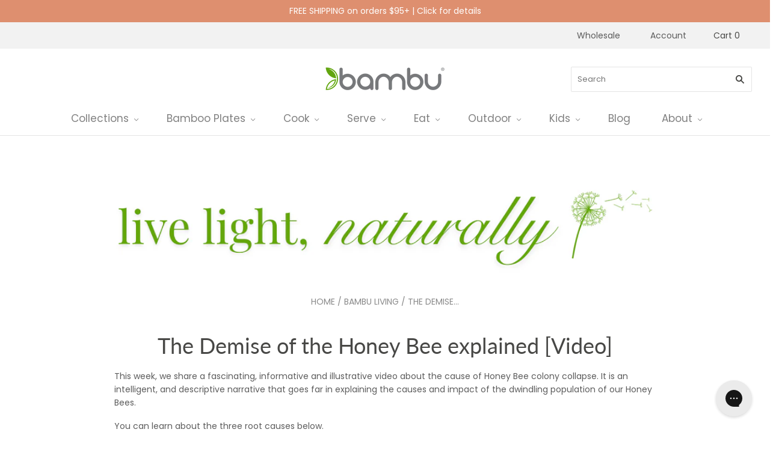

--- FILE ---
content_type: text/html; charset=utf-8
request_url: https://www.bambuhome.com/blogs/bambuliving/37261633-the-demise-of-the-honey-bee-explained-video
body_size: 89449
content:
<!doctype html>
<html class="no-js loading" lang="en">
<head >
<script>window.renderBetterAbTestTreatment = true;</script>

<script>document.documentElement.className = document.documentElement.className.replace("no-js","js");</script>

    
  
	
 
	
	<meta charset="utf-8">
	<meta http-equiv="X-UA-Compatible" content="IE=edge,chrome=1">
	<meta name="google-site-verification" content="gzSMRapVGyCNIeZsdu90UVJioENXP3YUJmGnb15jzG0" />
	<meta name="google-site-verification" content="NQS3IsxKnWzdgUFgXSPPbeAHPXaEu1sLDoZGrj1mhNM" />
	<meta name="msvalidate.01" content="8797F366C068DCF39F57A7A120A3011F" />
	<meta name="google-site-verification" content="R4Mkh7gRyMHvgAgQsg25yeLmSXiQ1wM-xAB4ihk-9pM" />
	<meta name="color-scheme" content="light only">
	<meta name="format-detection" content="telephone=no">
	
	
	<style id="rb-aspect-ratios">img:where([src*="close-icon.svg"]), img:where([data-src*="close-icon.svg"]) { aspect-ratio: auto 37 / 36 }img:where([src*="bambu-logo_200x42.png"]), img:where([data-src*="bambu-logo_200x42.png"]) { aspect-ratio: auto 200 / 41 }img:where([src*="1722641908825-bambu_Living_e97caa3d-72cd-4deb-a114-738610e14a87.png"]), img:where([data-src*="1722641908825-bambu_Living_e97caa3d-72cd-4deb-a114-738610e14a87.png"]) { aspect-ratio: auto 4 / 1 }</style>

	<style id="rb-critical-fonts">@font-face{ font-display: swap; font-family: Lato; font-weight: 400; font-style: normal;  src: url("//www.bambuhome.com/cdn/fonts/lato/lato_n4.c3b93d431f0091c8be23185e15c9d1fee1e971c5.woff2?h1=YmFtYnVob21lLmNvbQ&h2=YmFtYnVob3NwaXRhbGl0eS5jb20&h3=Y2hlY2tvdXQuYmFtYnVob21lLmNvbQ&h4=YmFtYnVvdXRkb29yLmNvbQ&h5=YmFtYnVzaG9wLmFjY291bnQubXlzaG9waWZ5LmNvbQ&hmac=a98580d197391f68598056f35550efe9275a9ba9fb2b00ee6367abf16e2c9269") format("woff2"), url("//www.bambuhome.com/cdn/fonts/lato/lato_n4.d5c00c781efb195594fd2fd4ad04f7882949e327.woff?h1=YmFtYnVob21lLmNvbQ&h2=YmFtYnVob3NwaXRhbGl0eS5jb20&h3=Y2hlY2tvdXQuYmFtYnVob21lLmNvbQ&h4=YmFtYnVvdXRkb29yLmNvbQ&h5=YmFtYnVzaG9wLmFjY291bnQubXlzaG9waWZ5LmNvbQ&hmac=bd07e4e2e65e137a9f1fb990951c36d2ad30ff88b10dd4b5d5c4a1f848934ebe") format("woff"); }@font-face{ font-display: swap; font-family: Lato; font-weight: 700; font-style: normal;  src: url("//www.bambuhome.com/cdn/fonts/lato/lato_n7.900f219bc7337bc57a7a2151983f0a4a4d9d5dcf.woff2?h1=YmFtYnVob21lLmNvbQ&h2=YmFtYnVob3NwaXRhbGl0eS5jb20&h3=Y2hlY2tvdXQuYmFtYnVob21lLmNvbQ&h4=YmFtYnVvdXRkb29yLmNvbQ&h5=YmFtYnVzaG9wLmFjY291bnQubXlzaG9waWZ5LmNvbQ&hmac=98c9603cad6631ad32b87706b4b403625823a28ad2b7bd3aa6142cfac86d472c") format("woff2"), url("//www.bambuhome.com/cdn/fonts/lato/lato_n7.a55c60751adcc35be7c4f8a0313f9698598612ee.woff?h1=YmFtYnVob21lLmNvbQ&h2=YmFtYnVob3NwaXRhbGl0eS5jb20&h3=Y2hlY2tvdXQuYmFtYnVob21lLmNvbQ&h4=YmFtYnVvdXRkb29yLmNvbQ&h5=YmFtYnVzaG9wLmFjY291bnQubXlzaG9waWZ5LmNvbQ&hmac=5ebce2ba042b7458e7f86d71ff8067de8233702a6f3172b8c341eb40da634230") format("woff"); }@font-face{ font-display: swap; font-family: Lato; font-weight: 100; font-style: normal;  src: url("//www.bambuhome.com/cdn/fonts/lato/lato_n1.28c16a27f5f7a3fc1b44cb5df6b7bbb1852b715f.woff2?h1=YmFtYnVob21lLmNvbQ&h2=YmFtYnVob3NwaXRhbGl0eS5jb20&h3=Y2hlY2tvdXQuYmFtYnVob21lLmNvbQ&h4=YmFtYnVvdXRkb29yLmNvbQ&h5=YmFtYnVzaG9wLmFjY291bnQubXlzaG9waWZ5LmNvbQ&hmac=c8256868ea4c658f9fc8b844f1fc13687b814165f5f3c518ba3600981d4b9cd0") format("woff2"), url("//www.bambuhome.com/cdn/fonts/lato/lato_n1.bf54aec592a20656da3762a257204a332a144371.woff?h1=YmFtYnVob21lLmNvbQ&h2=YmFtYnVob3NwaXRhbGl0eS5jb20&h3=Y2hlY2tvdXQuYmFtYnVob21lLmNvbQ&h4=YmFtYnVvdXRkb29yLmNvbQ&h5=YmFtYnVzaG9wLmFjY291bnQubXlzaG9waWZ5LmNvbQ&hmac=aa4dd8c7cb6f3e13951fb8624d089d61e698b7f7e900814a3ce8a54ba3ffa78c") format("woff"); }@font-face{ font-display: swap; font-family: Poppins; font-weight: 400; font-style: normal;  src: url("//www.bambuhome.com/cdn/fonts/poppins/poppins_n4.0ba78fa5af9b0e1a374041b3ceaadf0a43b41362.woff2?h1=YmFtYnVob21lLmNvbQ&h2=YmFtYnVob3NwaXRhbGl0eS5jb20&h3=Y2hlY2tvdXQuYmFtYnVob21lLmNvbQ&h4=YmFtYnVvdXRkb29yLmNvbQ&h5=YmFtYnVzaG9wLmFjY291bnQubXlzaG9waWZ5LmNvbQ&hmac=52da89b0820e92e10b2581e49d20753cdf5bd9cbf8ef5faf0cf16792cd33794c") format("woff2"), url("//www.bambuhome.com/cdn/fonts/poppins/poppins_n4.214741a72ff2596839fc9760ee7a770386cf16ca.woff?h1=YmFtYnVob21lLmNvbQ&h2=YmFtYnVob3NwaXRhbGl0eS5jb20&h3=Y2hlY2tvdXQuYmFtYnVob21lLmNvbQ&h4=YmFtYnVvdXRkb29yLmNvbQ&h5=YmFtYnVzaG9wLmFjY291bnQubXlzaG9waWZ5LmNvbQ&hmac=6598b551dd8828ea242d28e89f0ce41a6d4fcf6a2ad5e31477c7693dae6d66b4") format("woff"); }@font-face{ font-display: swap; font-family: Poppins; font-weight: 700; font-style: normal;  src: url("//www.bambuhome.com/cdn/fonts/poppins/poppins_n7.56758dcf284489feb014a026f3727f2f20a54626.woff2?h1=YmFtYnVob21lLmNvbQ&h2=YmFtYnVob3NwaXRhbGl0eS5jb20&h3=Y2hlY2tvdXQuYmFtYnVob21lLmNvbQ&h4=YmFtYnVvdXRkb29yLmNvbQ&h5=YmFtYnVzaG9wLmFjY291bnQubXlzaG9waWZ5LmNvbQ&hmac=b3362f08802e6a335aff87c637a05662306cf75b980fab7ebe1207332e4f28d7") format("woff2"), url("//www.bambuhome.com/cdn/fonts/poppins/poppins_n7.f34f55d9b3d3205d2cd6f64955ff4b36f0cfd8da.woff?h1=YmFtYnVob21lLmNvbQ&h2=YmFtYnVob3NwaXRhbGl0eS5jb20&h3=Y2hlY2tvdXQuYmFtYnVob21lLmNvbQ&h4=YmFtYnVvdXRkb29yLmNvbQ&h5=YmFtYnVzaG9wLmFjY291bnQubXlzaG9waWZ5LmNvbQ&hmac=d5258c57503f8644d457ebcdff174c25604a1245cf95f28fb4131a65d4eed724") format("woff"); }@font-face{ font-display: swap; font-family: Poppins; font-weight: 100; font-style: normal;  src: url("//www.bambuhome.com/cdn/fonts/poppins/poppins_n1.91f1f2f2f3840810961af59e3a012dcc97d8ef59.woff2?h1=YmFtYnVob21lLmNvbQ&h2=YmFtYnVob3NwaXRhbGl0eS5jb20&h3=Y2hlY2tvdXQuYmFtYnVob21lLmNvbQ&h4=YmFtYnVvdXRkb29yLmNvbQ&h5=YmFtYnVzaG9wLmFjY291bnQubXlzaG9waWZ5LmNvbQ&hmac=37b8f34e9e43ac45ef1f762ace4b15ff00d4300dd8826e75e19c54305758d2b3") format("woff2"), url("//www.bambuhome.com/cdn/fonts/poppins/poppins_n1.58d050ae3fe39914ce84b159a8c37ae874d01bfc.woff?h1=YmFtYnVob21lLmNvbQ&h2=YmFtYnVob3NwaXRhbGl0eS5jb20&h3=Y2hlY2tvdXQuYmFtYnVob21lLmNvbQ&h4=YmFtYnVvdXRkb29yLmNvbQ&h5=YmFtYnVzaG9wLmFjY291bnQubXlzaG9waWZ5LmNvbQ&hmac=ccccc63935a9f57726f83e2dfa7b722f83be0aa1f27159eb388122d3fef2a75c") format("woff"); }@font-face{ font-display: swap; font-family: chiko-icons; font-style: normal; font-weight: 400;  src: url("//www.bambuhome.com/cdn/shop/t/175/assets/chiko-icons.woff?v=12666650156901059331761078942") format("woff"); }</style>
<style>
		.yotpo.testimonials {
			display:none;
		}
	</style>
	
		<title>The Demise of the Honey Bee explained [Video] - bambu</title>
		
		
			<meta name="description" content="bambu supports the protection of Honey Bees. This video provides a deep understanding on the causes of the demise of bees, the impact, and what we can learn." />
		
	
	
		<link rel="shortcut icon" href="//www.bambuhome.com/cdn/shop/files/favicon_2bd5925d-73e4-4197-8471-7a354ff1a554_32x32.png?v=1642647936" type="image/png" />
	
	
	
      
      
	
	
    <link rel="canonical" href="https://www.bambuhome.com/blogs/bambuliving/37261633-the-demise-of-the-honey-bee-explained-video">
    
    <meta name="viewport" content="width=device-width,initial-scale=1" />
	
<link data-rb-lcp-preload rel="preload" as="image" fetchpriority="high" imagesrcset="/cdn/shop/files/1722641908825-bambu_Living_e97caa3d-72cd-4deb-a114-738610e14a87_100x.png?v=1722643016 100w, /cdn/shop/files/1722641908825-bambu_Living_e97caa3d-72cd-4deb-a114-738610e14a87_150x.png?v=1722643016 150w, /cdn/shop/files/1722641908825-bambu_Living_e97caa3d-72cd-4deb-a114-738610e14a87_200x.png?v=1722643016 200w, /cdn/shop/files/1722641908825-bambu_Living_e97caa3d-72cd-4deb-a114-738610e14a87_300x.png?v=1722643016 300w, /cdn/shop/files/1722641908825-bambu_Living_e97caa3d-72cd-4deb-a114-738610e14a87_400x.png?v=1722643016 400w, /cdn/shop/files/1722641908825-bambu_Living_e97caa3d-72cd-4deb-a114-738610e14a87_500x.png?v=1722643016 500w, /cdn/shop/files/1722641908825-bambu_Living_e97caa3d-72cd-4deb-a114-738610e14a87_600x.png?v=1722643016 600w, /cdn/shop/files/1722641908825-bambu_Living_e97caa3d-72cd-4deb-a114-738610e14a87_800x.png?v=1722643016 800w, /cdn/shop/files/1722641908825-bambu_Living_e97caa3d-72cd-4deb-a114-738610e14a87_1000x.png?v=1722643016 1000w" imagesizes="(max-width: 479px) 90vw, (min-width: 480px) and (max-width: 767px) 90vw, (min-width: 768px) and (max-width: 991px) 80vw, (min-width: 992px) 70vw">
	<!-- rb-lcp-preload added to headers -->
	
	<script src="//www.bambuhome.com/cdn/shop/t/177/assets/jquery-3.3.1.min.js?v=61395414644828968241767825302" type="text/javascript"></script>
	
	<script>window.nfecShopVersion = '1702212531';window.nfecJsVersion = '449439';window.nfecCVersion = 67078</script>
	<script>
  const boostSDAssetFileURL = "\/\/www.bambuhome.com\/cdn\/shop\/t\/177\/assets\/boost_sd_assets_file_url.gif?v=14467";
  window.boostSDAssetFileURL = boostSDAssetFileURL;

  if (window.boostSDAppConfig) {
    window.boostSDAppConfig.generalSettings.custom_js_asset_url = "//www.bambuhome.com/cdn/shop/t/177/assets/boost-sd-custom.js?v=160962118398746674481767825294";
    window.boostSDAppConfig.generalSettings.custom_css_asset_url = "//www.bambuhome.com/cdn/shop/t/177/assets/boost-sd-custom.css?v=72809539502277619291767825294";
  }

  
</script>

    <script>window.performance && window.performance.mark && window.performance.mark('shopify.content_for_header.start');</script><meta name="google-site-verification" content="gzSMRapVGyCNIeZsdu90UVJioENXP3YUJmGnb15jzG0">
<meta name="google-site-verification" content="7xmKhkLq-BJVfeepcgbyRq78b4gJMY6gU1017FHxIYs">
<meta name="google-site-verification" content="gzSMRapVGyCNIeZsdu90UVJioENXP3YUJmGnb15jzG0">
<meta name="facebook-domain-verification" content="4bspcoit6gg8kyxjozee8xf4fuw10e">
<meta id="shopify-digital-wallet" name="shopify-digital-wallet" content="/2031620/digital_wallets/dialog">
<meta name="shopify-checkout-api-token" content="58682a508c09c480d8fe71463d7001eb">
<meta id="in-context-paypal-metadata" data-shop-id="2031620" data-venmo-supported="true" data-environment="production" data-locale="en_US" data-paypal-v4="true" data-currency="USD">
<link rel="alternate" type="application/atom+xml" title="Feed" href="https://feeds.feedburner.com/bambushop-Blog" />
<script src="/checkouts/internal/preloads.js?locale=en-US" defer></script>
<link rel="preconnect" href="https://shop.app" crossorigin="anonymous">
<script src="https://shop.app/checkouts/internal/preloads.js?locale=en-US&shop_id=2031620" crossorigin="anonymous" defer></script>
<script id="apple-pay-shop-capabilities" type="application/json">{"shopId":2031620,"countryCode":"US","currencyCode":"USD","merchantCapabilities":["supports3DS"],"merchantId":"gid:\/\/shopify\/Shop\/2031620","merchantName":"bambu","requiredBillingContactFields":["postalAddress","email","phone"],"requiredShippingContactFields":["postalAddress","email","phone"],"shippingType":"shipping","supportedNetworks":["visa","masterCard","amex"],"total":{"type":"pending","label":"bambu","amount":"1.00"},"shopifyPaymentsEnabled":true,"supportsSubscriptions":true}</script>
<script id="shopify-features" type="application/json">{"accessToken":"58682a508c09c480d8fe71463d7001eb","betas":["rich-media-storefront-analytics"],"domain":"www.bambuhome.com","predictiveSearch":true,"shopId":2031620,"locale":"en"}</script>
<script>var Shopify = Shopify || {};
Shopify.shop = "bambushop.myshopify.com";
Shopify.locale = "en";
Shopify.currency = {"active":"USD","rate":"1.0"};
Shopify.country = "US";
Shopify.theme = {"name":"Bambu - Grid 2.0 JudgeMe App Install","id":140353077315,"schema_name":"Grid","schema_version":"5.0.0","theme_store_id":null,"role":"main"};
Shopify.theme.handle = "null";
Shopify.theme.style = {"id":null,"handle":null};
Shopify.cdnHost = "www.bambuhome.com/cdn";
Shopify.routes = Shopify.routes || {};
Shopify.routes.root = "/";</script>
<script type="module">!function(o){(o.Shopify=o.Shopify||{}).modules=!0}(window);</script>
<script>!function(o){function n(){var o=[];function n(){o.push(Array.prototype.slice.apply(arguments))}return n.q=o,n}var t=o.Shopify=o.Shopify||{};t.loadFeatures=n(),t.autoloadFeatures=n()}(window);</script>
<script>
  window.ShopifyPay = window.ShopifyPay || {};
  window.ShopifyPay.apiHost = "shop.app\/pay";
  window.ShopifyPay.redirectState = null;
</script>
<script id="shop-js-analytics" type="application/json">{"pageType":"article"}</script>
<script defer type="module" src="//www.bambuhome.com/cdn/shopifycloud/shop-js/modules/v2/client.init-shop-cart-sync_C5BV16lS.en.esm.js"></script>
<script defer type="module" src="//www.bambuhome.com/cdn/shopifycloud/shop-js/modules/v2/chunk.common_CygWptCX.esm.js"></script>
<script type="module">
  await import("//www.bambuhome.com/cdn/shopifycloud/shop-js/modules/v2/client.init-shop-cart-sync_C5BV16lS.en.esm.js");
await import("//www.bambuhome.com/cdn/shopifycloud/shop-js/modules/v2/chunk.common_CygWptCX.esm.js");

  window.Shopify.SignInWithShop?.initShopCartSync?.({"fedCMEnabled":true,"windoidEnabled":true});

</script>
<script>
  window.Shopify = window.Shopify || {};
  if (!window.Shopify.featureAssets) window.Shopify.featureAssets = {};
  window.Shopify.featureAssets['shop-js'] = {"shop-cart-sync":["modules/v2/client.shop-cart-sync_ZFArdW7E.en.esm.js","modules/v2/chunk.common_CygWptCX.esm.js"],"init-fed-cm":["modules/v2/client.init-fed-cm_CmiC4vf6.en.esm.js","modules/v2/chunk.common_CygWptCX.esm.js"],"shop-button":["modules/v2/client.shop-button_tlx5R9nI.en.esm.js","modules/v2/chunk.common_CygWptCX.esm.js"],"shop-cash-offers":["modules/v2/client.shop-cash-offers_DOA2yAJr.en.esm.js","modules/v2/chunk.common_CygWptCX.esm.js","modules/v2/chunk.modal_D71HUcav.esm.js"],"init-windoid":["modules/v2/client.init-windoid_sURxWdc1.en.esm.js","modules/v2/chunk.common_CygWptCX.esm.js"],"shop-toast-manager":["modules/v2/client.shop-toast-manager_ClPi3nE9.en.esm.js","modules/v2/chunk.common_CygWptCX.esm.js"],"init-shop-email-lookup-coordinator":["modules/v2/client.init-shop-email-lookup-coordinator_B8hsDcYM.en.esm.js","modules/v2/chunk.common_CygWptCX.esm.js"],"init-shop-cart-sync":["modules/v2/client.init-shop-cart-sync_C5BV16lS.en.esm.js","modules/v2/chunk.common_CygWptCX.esm.js"],"avatar":["modules/v2/client.avatar_BTnouDA3.en.esm.js"],"pay-button":["modules/v2/client.pay-button_FdsNuTd3.en.esm.js","modules/v2/chunk.common_CygWptCX.esm.js"],"init-customer-accounts":["modules/v2/client.init-customer-accounts_DxDtT_ad.en.esm.js","modules/v2/client.shop-login-button_C5VAVYt1.en.esm.js","modules/v2/chunk.common_CygWptCX.esm.js","modules/v2/chunk.modal_D71HUcav.esm.js"],"init-shop-for-new-customer-accounts":["modules/v2/client.init-shop-for-new-customer-accounts_ChsxoAhi.en.esm.js","modules/v2/client.shop-login-button_C5VAVYt1.en.esm.js","modules/v2/chunk.common_CygWptCX.esm.js","modules/v2/chunk.modal_D71HUcav.esm.js"],"shop-login-button":["modules/v2/client.shop-login-button_C5VAVYt1.en.esm.js","modules/v2/chunk.common_CygWptCX.esm.js","modules/v2/chunk.modal_D71HUcav.esm.js"],"init-customer-accounts-sign-up":["modules/v2/client.init-customer-accounts-sign-up_CPSyQ0Tj.en.esm.js","modules/v2/client.shop-login-button_C5VAVYt1.en.esm.js","modules/v2/chunk.common_CygWptCX.esm.js","modules/v2/chunk.modal_D71HUcav.esm.js"],"shop-follow-button":["modules/v2/client.shop-follow-button_Cva4Ekp9.en.esm.js","modules/v2/chunk.common_CygWptCX.esm.js","modules/v2/chunk.modal_D71HUcav.esm.js"],"checkout-modal":["modules/v2/client.checkout-modal_BPM8l0SH.en.esm.js","modules/v2/chunk.common_CygWptCX.esm.js","modules/v2/chunk.modal_D71HUcav.esm.js"],"lead-capture":["modules/v2/client.lead-capture_Bi8yE_yS.en.esm.js","modules/v2/chunk.common_CygWptCX.esm.js","modules/v2/chunk.modal_D71HUcav.esm.js"],"shop-login":["modules/v2/client.shop-login_D6lNrXab.en.esm.js","modules/v2/chunk.common_CygWptCX.esm.js","modules/v2/chunk.modal_D71HUcav.esm.js"],"payment-terms":["modules/v2/client.payment-terms_CZxnsJam.en.esm.js","modules/v2/chunk.common_CygWptCX.esm.js","modules/v2/chunk.modal_D71HUcav.esm.js"]};
</script>
<script>(function() {
  var isLoaded = false;
  function asyncLoad() {
    if (isLoaded) return;
    isLoaded = true;
    var urls = ["https:\/\/popup.lifterapps.com\/js\/modal.js?shop=bambushop.myshopify.com","\/\/staticw2.yotpo.com\/yGJzUXICyujy0sH0BLA7su9oSLEpqCC41RnkdyHJ\/widget.js?shop=bambushop.myshopify.com","https:\/\/config.gorgias.chat\/bundle-loader\/01GYCBRR682S4T16SZZZKR1CEZ?source=shopify1click\u0026shop=bambushop.myshopify.com","https:\/\/cdn.rebuyengine.com\/onsite\/js\/rebuy.js?shop=bambushop.myshopify.com","https:\/\/cdn.9gtb.com\/loader.js?g_cvt_id=d0a32b13-79cc-47a1-9838-ec326959fed7\u0026shop=bambushop.myshopify.com"];
    for (var i = 0; i < urls.length; i++) {
      var s = document.createElement('script');
      s.type = 'text/javascript';
      s.async = true;
      s.src = urls[i];
      var x = document.getElementsByTagName('script')[0];
      x.parentNode.insertBefore(s, x);
    }
  };
  if(window.attachEvent) {
    window.attachEvent('onload', asyncLoad);
  } else {
    window.addEventListener('load', asyncLoad, false);
  }
})();</script>
<script id="__st">var __st={"a":2031620,"offset":-28800,"reqid":"b3d79586-5062-4084-924c-5b2baad34a33-1768816140","pageurl":"www.bambuhome.com\/blogs\/bambuliving\/37261633-the-demise-of-the-honey-bee-explained-video","s":"articles-37261633","u":"a5d1a5f27cb4","p":"article","rtyp":"article","rid":37261633};</script>
<script>window.ShopifyPaypalV4VisibilityTracking = true;</script>
<script id="captcha-bootstrap">!function(){'use strict';const t='contact',e='account',n='new_comment',o=[[t,t],['blogs',n],['comments',n],[t,'customer']],c=[[e,'customer_login'],[e,'guest_login'],[e,'recover_customer_password'],[e,'create_customer']],r=t=>t.map((([t,e])=>`form[action*='/${t}']:not([data-nocaptcha='true']) input[name='form_type'][value='${e}']`)).join(','),a=t=>()=>t?[...document.querySelectorAll(t)].map((t=>t.form)):[];function s(){const t=[...o],e=r(t);return a(e)}const i='password',u='form_key',d=['recaptcha-v3-token','g-recaptcha-response','h-captcha-response',i],f=()=>{try{return window.sessionStorage}catch{return}},m='__shopify_v',_=t=>t.elements[u];function p(t,e,n=!1){try{const o=window.sessionStorage,c=JSON.parse(o.getItem(e)),{data:r}=function(t){const{data:e,action:n}=t;return t[m]||n?{data:e,action:n}:{data:t,action:n}}(c);for(const[e,n]of Object.entries(r))t.elements[e]&&(t.elements[e].value=n);n&&o.removeItem(e)}catch(o){console.error('form repopulation failed',{error:o})}}const l='form_type',E='cptcha';function T(t){t.dataset[E]=!0}const w=window,h=w.document,L='Shopify',v='ce_forms',y='captcha';let A=!1;((t,e)=>{const n=(g='f06e6c50-85a8-45c8-87d0-21a2b65856fe',I='https://cdn.shopify.com/shopifycloud/storefront-forms-hcaptcha/ce_storefront_forms_captcha_hcaptcha.v1.5.2.iife.js',D={infoText:'Protected by hCaptcha',privacyText:'Privacy',termsText:'Terms'},(t,e,n)=>{const o=w[L][v],c=o.bindForm;if(c)return c(t,g,e,D).then(n);var r;o.q.push([[t,g,e,D],n]),r=I,A||(h.body.append(Object.assign(h.createElement('script'),{id:'captcha-provider',async:!0,src:r})),A=!0)});var g,I,D;w[L]=w[L]||{},w[L][v]=w[L][v]||{},w[L][v].q=[],w[L][y]=w[L][y]||{},w[L][y].protect=function(t,e){n(t,void 0,e),T(t)},Object.freeze(w[L][y]),function(t,e,n,w,h,L){const[v,y,A,g]=function(t,e,n){const i=e?o:[],u=t?c:[],d=[...i,...u],f=r(d),m=r(i),_=r(d.filter((([t,e])=>n.includes(e))));return[a(f),a(m),a(_),s()]}(w,h,L),I=t=>{const e=t.target;return e instanceof HTMLFormElement?e:e&&e.form},D=t=>v().includes(t);t.addEventListener('submit',(t=>{const e=I(t);if(!e)return;const n=D(e)&&!e.dataset.hcaptchaBound&&!e.dataset.recaptchaBound,o=_(e),c=g().includes(e)&&(!o||!o.value);(n||c)&&t.preventDefault(),c&&!n&&(function(t){try{if(!f())return;!function(t){const e=f();if(!e)return;const n=_(t);if(!n)return;const o=n.value;o&&e.removeItem(o)}(t);const e=Array.from(Array(32),(()=>Math.random().toString(36)[2])).join('');!function(t,e){_(t)||t.append(Object.assign(document.createElement('input'),{type:'hidden',name:u})),t.elements[u].value=e}(t,e),function(t,e){const n=f();if(!n)return;const o=[...t.querySelectorAll(`input[type='${i}']`)].map((({name:t})=>t)),c=[...d,...o],r={};for(const[a,s]of new FormData(t).entries())c.includes(a)||(r[a]=s);n.setItem(e,JSON.stringify({[m]:1,action:t.action,data:r}))}(t,e)}catch(e){console.error('failed to persist form',e)}}(e),e.submit())}));const S=(t,e)=>{t&&!t.dataset[E]&&(n(t,e.some((e=>e===t))),T(t))};for(const o of['focusin','change'])t.addEventListener(o,(t=>{const e=I(t);D(e)&&S(e,y())}));const B=e.get('form_key'),M=e.get(l),P=B&&M;t.addEventListener('DOMContentLoaded',(()=>{const t=y();if(P)for(const e of t)e.elements[l].value===M&&p(e,B);[...new Set([...A(),...v().filter((t=>'true'===t.dataset.shopifyCaptcha))])].forEach((e=>S(e,t)))}))}(h,new URLSearchParams(w.location.search),n,t,e,['guest_login'])})(!0,!0)}();</script>
<script integrity="sha256-4kQ18oKyAcykRKYeNunJcIwy7WH5gtpwJnB7kiuLZ1E=" data-source-attribution="shopify.loadfeatures" defer="defer" src="//www.bambuhome.com/cdn/shopifycloud/storefront/assets/storefront/load_feature-a0a9edcb.js" crossorigin="anonymous"></script>
<script crossorigin="anonymous" defer="defer" src="//www.bambuhome.com/cdn/shopifycloud/storefront/assets/shopify_pay/storefront-65b4c6d7.js?v=20250812"></script>
<script data-source-attribution="shopify.dynamic_checkout.dynamic.init">var Shopify=Shopify||{};Shopify.PaymentButton=Shopify.PaymentButton||{isStorefrontPortableWallets:!0,init:function(){window.Shopify.PaymentButton.init=function(){};var t=document.createElement("script");t.src="https://www.bambuhome.com/cdn/shopifycloud/portable-wallets/latest/portable-wallets.en.js",t.type="module",document.head.appendChild(t)}};
</script>
<script data-source-attribution="shopify.dynamic_checkout.buyer_consent">
  function portableWalletsHideBuyerConsent(e){var t=document.getElementById("shopify-buyer-consent"),n=document.getElementById("shopify-subscription-policy-button");t&&n&&(t.classList.add("hidden"),t.setAttribute("aria-hidden","true"),n.removeEventListener("click",e))}function portableWalletsShowBuyerConsent(e){var t=document.getElementById("shopify-buyer-consent"),n=document.getElementById("shopify-subscription-policy-button");t&&n&&(t.classList.remove("hidden"),t.removeAttribute("aria-hidden"),n.addEventListener("click",e))}window.Shopify?.PaymentButton&&(window.Shopify.PaymentButton.hideBuyerConsent=portableWalletsHideBuyerConsent,window.Shopify.PaymentButton.showBuyerConsent=portableWalletsShowBuyerConsent);
</script>
<script data-source-attribution="shopify.dynamic_checkout.cart.bootstrap">document.addEventListener("DOMContentLoaded",(function(){function t(){return document.querySelector("shopify-accelerated-checkout-cart, shopify-accelerated-checkout")}if(t())Shopify.PaymentButton.init();else{new MutationObserver((function(e,n){t()&&(Shopify.PaymentButton.init(),n.disconnect())})).observe(document.body,{childList:!0,subtree:!0})}}));
</script>
<script id="scb4127" type="text/javascript" src="https://www.bambuhome.com/cdn/shopifycloud/privacy-banner/storefront-banner.js" defer></script><link id="shopify-accelerated-checkout-styles" rel="stylesheet" media="screen" href="/cdn/shopifycloud/portable-wallets/latest/accelerated-checkout-backwards-compat.css" crossorigin="anonymous">
<style id="shopify-accelerated-checkout-cart">
        #shopify-buyer-consent {
  margin-top: 1em;
  display: inline-block;
  width: 100%;
}

#shopify-buyer-consent.hidden {
  display: none;
}

#shopify-subscription-policy-button {
  background: none;
  border: none;
  padding: 0;
  text-decoration: underline;
  font-size: inherit;
  cursor: pointer;
}

#shopify-subscription-policy-button::before {
  box-shadow: none;
}

      </style>

<script>window.performance && window.performance.mark && window.performance.mark('shopify.content_for_header.end');</script>
	
	
	
	















<meta property="og:site_name" content="bambu">
<meta property="og:url" content="https://www.bambuhome.com/blogs/bambuliving/37261633-the-demise-of-the-honey-bee-explained-video">
<meta property="og:title" content="The Demise of the Honey Bee explained [Video]">
<meta property="og:type" content="article">
<meta property="og:description" content="This week, we share a fascinating, informative and illustrative video about the cause of Honey Bee colony collapse. It is an intelligent, and descriptive narrative that goes far in explaining the causes and impact of the dwindling population of our Honey Bees.
You can learn about the three root causes below. 
 

The folks at http://kurzgesagt.org are the creators of this and other videos that explain things like evolution, time, and space on our planet. They are comprised of designers, journalists and musicians who want to make science look beautiful. Because &quot;it is beautiful.&quot;

We have to take better care of our surroundings and the other creatures which inhabit this planet with us. We are dependent on each other. 

We chose to support the Honey Bee Research Lab at Oregon State University. The research group is comprised of a dedicated (and smart) people working to understand more deeply, and reverse the decline of Honey Bees. 
Proceeds from the sales of our &#39;bee-themed&#39; products go to support the research group. Additionally, we are helping to support the Master Beekeeper&#39;s Program (story here).
Supporting healthy eco-systems is in lockstep with who we are as a company, and what&#39;s important to all of us. It&#39;s starts with awareness. Awareness leads to action.
Thanks for the support!
 ">


  <meta property="article:published_time" content="2015-07-15 10:30:08 -0700">
  <meta property="article:author" content="Jeffrey Delkin">

  
    <meta property="article.tag" content="Bee Collection">
  
    <meta property="article.tag" content="Honey Bee Research Lab">
  
    <meta property="article.tag" content="Honey Bees">
  
    <meta property="article.tag" content="Oregon State">
  
    <meta property="article.tag" content="Oregon State University">
  
    <meta property="article.tag" content="sustainable brands">
  



    
    
    

    
    
    <meta
      property="og:image"
      content="https://www.bambuhome.com/cdn/shop/files/Veneerware_Fancy_place_setting_formal_2023-_bambu_1200x1200.png?v=1763663919"
    />
    <meta
      property="og:image:secure_url"
      content="https://www.bambuhome.com/cdn/shop/files/Veneerware_Fancy_place_setting_formal_2023-_bambu_1200x1200.png?v=1763663919"
    />
    <meta property="og:image:width" content="1200" />
    <meta property="og:image:height" content="1200" />
    
    
    <meta property="og:image:alt" content="Social media image" />
  
















<meta name="twitter:title" content="The Demise of the Honey Bee explained [Video]">
<meta name="twitter:description" content="bambu supports the protection of Honey Bees. This video provides a deep understanding on the causes of the demise of bees, the impact, and what we can learn.">


    
    
    
      
      
      <meta name="twitter:card" content="summary">
    
    
    <meta
      property="twitter:image"
      content="https://www.bambuhome.com/cdn/shop/files/Veneerware_Fancy_place_setting_formal_2023-_bambu_1200x1200_crop_center.png?v=1763663919"
    />
    <meta property="twitter:image:width" content="1200" />
    <meta property="twitter:image:height" content="1200" />
    
    
    <meta property="twitter:image:alt" content="Social media image" />
  


	
	<!-- Preconnect Domains -->
	<link rel="preconnect" href="https://cdn.shopify.com" crossorigin>
	<link rel="preconnect" href="https://fonts.shopify.com" crossorigin>
	<link rel="preconnect" href="https://monorail-edge.shopifysvc.com">
	
	<!-- Preload Assets -->
	
	
	
	
	
	
	
	
	
	
	<!-- Theme CSS -->
	<link rel="stylesheet" href="//www.bambuhome.com/cdn/shop/t/177/assets/theme.css?v=146446091661903385701767825334">
	<link href="//www.bambuhome.com/cdn/shop/t/177/assets/devst-styles.min.css?v=164085193512667706441767825299" rel="stylesheet" type="text/css" media="all" />
	<link href="//www.bambuhome.com/cdn/shop/t/177/assets/custom.css?v=101145474600721015281767826054" rel="stylesheet" type="text/css" media="all" />
	
	
	
	<!-- Theme object -->
	
	<script>
		var Theme = {};
		Theme.version = "5.0.0";
		Theme.name = 'Grid';
		
		Theme.currency = "USD";
		Theme.moneyFormat = "${{amount}}";
		
		Theme.pleaseSelectText = "Please Select";
		
		Theme.addToCartSuccess = "Woohoo! **product** has been successfully added to your **cart_link**. Feel free to **continue_link** or **checkout_link**. **view_cart_button**";
		
		
		
		Theme.shippingCalculator = true;
		Theme.shippingButton = "Calculate shipping";
		Theme.shippingDisabled = "Calculating...";
		
		
		
		Theme.shippingCalcErrorMessage = "Error: zip / postal code --error_message--";
		Theme.shippingCalcMultiRates = "There are --number_of_rates-- shipping rates available for --address--, starting at --rate--.";
		Theme.shippingCalcOneRate = "There is one shipping rate available for --address--.";
		Theme.shippingCalcNoRates = "We do not ship to this destination.";
		Theme.shippingCalcRateValues = "--rate_title-- at --rate--";
		
		Theme.routes = {
			"root_url": "/",
			"account_url": "/account",
			"account_login_url": "/account/login",
			"account_logout_url": "/account/logout",
			"account_register_url": "/account/register",
			"account_addresses_url": "/account/addresses",
			"collections_url": "/collections",
			"all_products_collection_url": "/collections/all",
			"search_url": "/search",
			"cart_url": "/cart",
			"cart_add_url": "/cart/add",
			"cart_change_url": "/cart/change",
			"cart_clear_url": "/cart/clear",
			"product_recommendations_url": "/recommendations/products",
		};
	</script>
	
	
	<script>
		window.products = {};
	</script>
	
	<!-- Yotpo -->
	<noscript class="renderbetter-defer" data-use="reviews">
	<script src="https://cdn-widgetsrepository.yotpo.com/v1/loader/u2-YGB2qNNEikE1M8F2MfQ" defer></script>
</noscript>

	
	<script type="text/javascript">(function e(){var e=document.createElement("script");e.type="text/javascript",e.async=true,e.src="//staticw2.yotpo.com/yGJzUXICyujy0sH0BLA7su9oSLEpqCC41RnkdyHJ/widget.js";var t=document.getElementsByTagName("script")[0];t.parentNode.insertBefore(e,t)})();</script>



<!-- Google Tag Manager -->
<script>(function(w,d,s,l,i){w[l]=w[l]||[];w[l].push({'gtm.start':
new Date().getTime(),event:'gtm.js'});var f=d.getElementsByTagName(s)[0],
j=d.createElement(s),dl=l!='dataLayer'?'&l='+l:'';j.async=true;j.src=
'https://www.googletagmanager.com/gtm.js?id='+i+dl;f.parentNode.insertBefore(j,f);
})(window,document,'script','dataLayer','GTM-K8KXVPM');</script>
<!-- End Google Tag Manager -->
	
	<!-- Facebook MAM code added by Scopo Marketing 11/18/2019 -->
	<!-- Facebook Pixel Code -->
	<script>
		!function(f,b,e,v,n,t,s)
		{if(f.fbq)return;n=f.fbq=function(){n.callMethod?
			n.callMethod.apply(n,arguments):n.queue.push(arguments)};
		 if(!f._fbq)f._fbq=n;n.push=n;n.loaded=!0;n.version='2.0';
		 n.queue=[];t=b.createElement(e);t.async=!0;
		 t.src=v;s=b.getElementsByTagName(e)[0];
		 s.parentNode.insertBefore(t,s)}(window, document,'script', 'https://connect.facebook.net/en_US/fbevents.js');
		fbq('init', '914021628645833',{
			
			
			
			
			
			
			
			
			
			
			
		});
		fbq('track', 'PageView');
	</script>
	<noscript>
		<img height="1" width="1" style="display:none" 
		 src="https://www.facebook.com/tr?id=914021628645833&ev=PageView&noscript=1"/>
	</noscript>
	<!-- End Facebook Pixel Code -->
	

 <!--begin-boost-pfs-filter-css-->
   
 <!--end-boost-pfs-filter-css-->

 
<!-- BEGIN app block: shopify://apps/klaviyo-email-marketing-sms/blocks/klaviyo-onsite-embed/2632fe16-c075-4321-a88b-50b567f42507 -->












  <script src="https://static.klaviyo.com/onsite/js/HyJzgt/klaviyo.js?company_id=HyJzgt" defer></script>
  <script>!function(){if(!window.klaviyo){window._klOnsite=window._klOnsite||[];try{window.klaviyo=new Proxy({},{get:function(n,i){return"push"===i?function(){var n;(n=window._klOnsite).push.apply(n,arguments)}:function(){for(var n=arguments.length,o=new Array(n),w=0;w<n;w++)o[w]=arguments[w];var t="function"==typeof o[o.length-1]?o.pop():void 0,e=new Promise((function(n){window._klOnsite.push([i].concat(o,[function(i){t&&t(i),n(i)}]))}));return e}}})}catch(n){window.klaviyo=window.klaviyo||[],window.klaviyo.push=function(){var n;(n=window._klOnsite).push.apply(n,arguments)}}}}();</script>

  




  <script>
    window.klaviyoReviewsProductDesignMode = false
  </script>







<!-- END app block --><!-- BEGIN app block: shopify://apps/boost-ai-search-filter/blocks/instant-search-app-embedded/7fc998ae-a150-4367-bab8-505d8a4503f7 --><script type="text/javascript">(function a(){!window.boostWidgetIntegration&&(window.boostWidgetIntegration={});const b=window.boostWidgetIntegration;!b.taeSettings&&(b.taeSettings={});const c=b.taeSettings;c.instantSearch={enabled:!0}})()</script><!-- END app block --><!-- BEGIN app block: shopify://apps/boost-ai-search-filter/blocks/boost-sd-ssr/7fc998ae-a150-4367-bab8-505d8a4503f7 --><script type="text/javascript">"use strict";(()=>{var __typeError=msg=>{throw TypeError(msg)};var __accessCheck=(obj,member,msg)=>member.has(obj)||__typeError("Cannot "+msg);var __privateGet=(obj,member,getter)=>(__accessCheck(obj,member,"read from private field"),getter?getter.call(obj):member.get(obj));var __privateAdd=(obj,member,value)=>member.has(obj)?__typeError("Cannot add the same private member more than once"):member instanceof WeakSet?member.add(obj):member.set(obj,value);var __privateSet=(obj,member,value,setter)=>(__accessCheck(obj,member,"write to private field"),setter?setter.call(obj,value):member.set(obj,value),value);var __privateMethod=(obj,member,method)=>(__accessCheck(obj,member,"access private method"),method);function mergeDeepMutate(target,...sources){if(!target)return target;if(sources.length===0)return target;const isObject=obj=>!!obj&&typeof obj==="object";const isPlainObject=obj=>{if(!isObject(obj))return false;const proto=Object.getPrototypeOf(obj);return proto===Object.prototype||proto===null};for(const source of sources){if(!source)continue;for(const key in source){const sourceValue=source[key];if(!(key in target)){target[key]=sourceValue;continue}const targetValue=target[key];if(Array.isArray(targetValue)&&Array.isArray(sourceValue)){target[key]=targetValue.concat(...sourceValue)}else if(isPlainObject(targetValue)&&isPlainObject(sourceValue)){target[key]=mergeDeepMutate(targetValue,sourceValue)}else{target[key]=sourceValue}}}return target}var _config,_dataObjects,_modules,_cachedModulesByConstructor,_status,_cachedEventListeners,_registryBlockListeners,_readyListeners,_blocks,_Application_instances,extendAppConfigFromModules_fn,extendAppConfigFromGlobalVariables_fn,initializeDataObjects_fn,resetBlocks_fn,loadModuleEventListeners_fn;var Application=class{constructor(config,dataObjects){__privateAdd(this,_Application_instances);__privateAdd(this,_config);__privateAdd(this,_dataObjects);__privateAdd(this,_modules,[]);__privateAdd(this,_cachedModulesByConstructor,new Map);__privateAdd(this,_status,"created");__privateAdd(this,_cachedEventListeners,{});__privateAdd(this,_registryBlockListeners,[]);__privateAdd(this,_readyListeners,[]);this.mode="production";this.logLevel=1;__privateAdd(this,_blocks,{});const boostWidgetIntegration=window.boostWidgetIntegration;__privateSet(this,_config,config||{logLevel:boostWidgetIntegration?.config?.logLevel,env:"production"});this.logLevel=__privateGet(this,_config).logLevel??(this.mode==="production"?2:this.logLevel);if(__privateGet(this,_config).logLevel==null){__privateGet(this,_config).logLevel=this.logLevel}__privateSet(this,_dataObjects,dataObjects||{});this.logger={debug:(...args)=>{if(this.logLevel<=0){console.debug("Boost > [DEBUG] ",...args)}},info:(...args)=>{if(this.logLevel<=1){console.info("Boost > [INFO] ",...args)}},warn:(...args)=>{if(this.logLevel<=2){console.warn("Boost > [WARN] ",...args)}},error:(...args)=>{if(this.logLevel<=3){console.error("Boost > [ERROR] ",...args)}}}}get blocks(){return __privateGet(this,_blocks)}get config(){return __privateGet(this,_config)}get dataObjects(){return __privateGet(this,_dataObjects)}get status(){return __privateGet(this,_status)}get modules(){return __privateGet(this,_modules)}bootstrap(){if(__privateGet(this,_status)==="bootstrapped"){this.logger.warn("Application already bootstrapped");return}if(__privateGet(this,_status)==="started"){this.logger.warn("Application already started");return}__privateMethod(this,_Application_instances,loadModuleEventListeners_fn).call(this);this.dispatchLifecycleEvent({name:"onBeforeAppBootstrap",payload:null});if(__privateGet(this,_config)?.customization?.app?.onBootstrap){__privateGet(this,_config).customization.app.onBootstrap(this)}__privateMethod(this,_Application_instances,extendAppConfigFromModules_fn).call(this);__privateMethod(this,_Application_instances,extendAppConfigFromGlobalVariables_fn).call(this);__privateMethod(this,_Application_instances,initializeDataObjects_fn).call(this);this.assignGlobalVariables();__privateSet(this,_status,"bootstrapped");this.dispatchLifecycleEvent({name:"onAppBootstrap",payload:null})}async initModules(){await Promise.all(__privateGet(this,_modules).map(async module=>{if(!module.shouldInit()){this.logger.info("Module not initialized",module.constructor.name,"shouldInit returned false");return}module.onBeforeModuleInit?.();this.dispatchLifecycleEvent({name:"onBeforeModuleInit",payload:{module}});this.logger.info(`Initializing ${module.constructor.name} module`);try{await module.init();this.dispatchLifecycleEvent({name:"onModuleInit",payload:{module}})}catch(error){this.logger.error(`Error initializing module ${module.constructor.name}:`,error);this.dispatchLifecycleEvent({name:"onModuleError",payload:{module,error:error instanceof Error?error:new Error(String(error))}})}}))}getModule(constructor){const module=__privateGet(this,_cachedModulesByConstructor).get(constructor);if(module&&!module.shouldInit()){return void 0}return module}getModuleByName(name){const module=__privateGet(this,_modules).find(mod=>{const ModuleClass=mod.constructor;return ModuleClass.moduleName===name});if(module&&!module.shouldInit()){return void 0}return module}registerBlock(block){if(!block.id){this.logger.error("Block id is required");return}const blockId=block.id;if(__privateGet(this,_blocks)[blockId]){this.logger.error(`Block with id ${blockId} already exists`);return}__privateGet(this,_blocks)[blockId]=block;if(window.boostWidgetIntegration.blocks){window.boostWidgetIntegration.blocks[blockId]=block}this.dispatchLifecycleEvent({name:"onRegisterBlock",payload:{block}});__privateGet(this,_registryBlockListeners).forEach(listener=>{try{listener(block)}catch(error){this.logger.error("Error in registry block listener:",error)}})}addRegistryBlockListener(listener){__privateGet(this,_registryBlockListeners).push(listener);Object.values(__privateGet(this,_blocks)).forEach(block=>{try{listener(block)}catch(error){this.logger.error("Error in registry block listener for existing block:",error)}})}removeRegistryBlockListener(listener){const index=__privateGet(this,_registryBlockListeners).indexOf(listener);if(index>-1){__privateGet(this,_registryBlockListeners).splice(index,1)}}onReady(handler){if(__privateGet(this,_status)==="started"){try{handler()}catch(error){this.logger.error("Error in ready handler:",error)}}else{__privateGet(this,_readyListeners).push(handler)}}assignGlobalVariables(){if(!window.boostWidgetIntegration){window.boostWidgetIntegration={}}Object.assign(window.boostWidgetIntegration,{TAEApp:this,config:this.config,dataObjects:__privateGet(this,_dataObjects),blocks:this.blocks})}async start(){this.logger.info("Application starting");this.bootstrap();this.dispatchLifecycleEvent({name:"onBeforeAppStart",payload:null});await this.initModules();__privateSet(this,_status,"started");this.dispatchLifecycleEvent({name:"onAppStart",payload:null});__privateGet(this,_readyListeners).forEach(listener=>{try{listener()}catch(error){this.logger.error("Error in ready listener:",error)}});if(__privateGet(this,_config)?.customization?.app?.onStart){__privateGet(this,_config).customization.app.onStart(this)}}destroy(){if(__privateGet(this,_status)!=="started"){this.logger.warn("Application not started yet");return}__privateGet(this,_modules).forEach(module=>{this.dispatchLifecycleEvent({name:"onModuleDestroy",payload:{module}});module.destroy()});__privateSet(this,_modules,[]);__privateMethod(this,_Application_instances,resetBlocks_fn).call(this);__privateSet(this,_status,"destroyed");this.dispatchLifecycleEvent({name:"onAppDestroy",payload:null})}setLogLevel(level){this.logLevel=level;this.updateConfig({logLevel:level})}loadModule(ModuleConstructor){if(!ModuleConstructor){return this}const app=this;const moduleInstance=new ModuleConstructor(app);if(__privateGet(app,_cachedModulesByConstructor).has(ModuleConstructor)){this.logger.warn(`Module ${ModuleConstructor.name} already loaded`);return app}__privateGet(this,_modules).push(moduleInstance);__privateGet(this,_cachedModulesByConstructor).set(ModuleConstructor,moduleInstance);this.logger.info(`Module ${ModuleConstructor.name} already loaded`);return app}updateConfig(newConfig){if(typeof newConfig==="function"){__privateSet(this,_config,newConfig(__privateGet(this,_config)))}else{mergeDeepMutate(__privateGet(this,_config),newConfig)}return this.config}dispatchLifecycleEvent(event){switch(event.name){case"onBeforeAppBootstrap":this.triggerEvent("onBeforeAppBootstrap",event);break;case"onAppBootstrap":this.logger.info("Application bootstrapped");this.triggerEvent("onAppBootstrap",event);break;case"onBeforeModuleInit":this.triggerEvent("onBeforeModuleInit",event);break;case"onModuleInit":this.logger.info(`Module ${event.payload.module.constructor.name} initialized`);this.triggerEvent("onModuleInit",event);break;case"onModuleDestroy":this.logger.info(`Module ${event.payload.module.constructor.name} destroyed`);this.triggerEvent("onModuleDestroy",event);break;case"onBeforeAppStart":this.triggerEvent("onBeforeAppStart",event);break;case"onAppStart":this.logger.info("Application started");this.triggerEvent("onAppStart",event);break;case"onAppDestroy":this.logger.info("Application destroyed");this.triggerEvent("onAppDestroy",event);break;case"onAppError":this.logger.error("Application error",event.payload.error);this.triggerEvent("onAppError",event);break;case"onModuleError":this.logger.error("Module error",event.payload.module.constructor.name,event.payload.error);this.triggerEvent("onModuleError",event);break;case"onRegisterBlock":this.logger.info(`Block registered with id: ${event.payload.block.id}`);this.triggerEvent("onRegisterBlock",event);break;default:this.logger.warn("Unknown lifecycle event",event);break}}triggerEvent(eventName,event){const eventListeners=__privateGet(this,_cachedEventListeners)[eventName];if(eventListeners){eventListeners.forEach(listener=>{try{if(eventName==="onRegisterBlock"&&event.payload&&"block"in event.payload){listener(event.payload.block)}else{listener(event)}}catch(error){this.logger.error(`Error in event listener for ${eventName}:`,error,"Event data:",event)}})}}};_config=new WeakMap;_dataObjects=new WeakMap;_modules=new WeakMap;_cachedModulesByConstructor=new WeakMap;_status=new WeakMap;_cachedEventListeners=new WeakMap;_registryBlockListeners=new WeakMap;_readyListeners=new WeakMap;_blocks=new WeakMap;_Application_instances=new WeakSet;extendAppConfigFromModules_fn=function(){__privateGet(this,_modules).forEach(module=>{const extendAppConfig=module.extendAppConfig;if(extendAppConfig){mergeDeepMutate(__privateGet(this,_config),extendAppConfig)}})};extendAppConfigFromGlobalVariables_fn=function(){const initializedGlobalConfig=window.boostWidgetIntegration?.config;if(initializedGlobalConfig){mergeDeepMutate(__privateGet(this,_config),initializedGlobalConfig)}};initializeDataObjects_fn=function(){__privateGet(this,_modules).forEach(module=>{const dataObject=module.dataObject;if(dataObject){mergeDeepMutate(__privateGet(this,_dataObjects),dataObject)}})};resetBlocks_fn=function(){this.logger.info("Resetting all blocks");__privateSet(this,_blocks,{})};loadModuleEventListeners_fn=function(){__privateSet(this,_cachedEventListeners,{});const eventNames=["onBeforeAppBootstrap","onAppBootstrap","onModuleInit","onModuleDestroy","onBeforeAppStart","onAppStart","onAppDestroy","onAppError","onModuleError","onRegisterBlock"];__privateGet(this,_modules).forEach(module=>{eventNames.forEach(eventName=>{const eventListener=(...args)=>{if(this.status==="bootstrapped"||this.status==="started"){if(!module.shouldInit())return}return module[eventName]?.(...args)};if(typeof eventListener==="function"){if(!__privateGet(this,_cachedEventListeners)[eventName]){__privateGet(this,_cachedEventListeners)[eventName]=[]}if(eventName==="onRegisterBlock"){__privateGet(this,_cachedEventListeners)[eventName]?.push((block=>{eventListener.call(module,block)}))}else{__privateGet(this,_cachedEventListeners)[eventName]?.push(eventListener.bind(module))}}})})};var _app;var Module=class{constructor(app){__privateAdd(this,_app);__privateSet(this,_app,app)}shouldInit(){return true}destroy(){__privateSet(this,_app,void 0)}init(){}get app(){if(!__privateGet(this,_app)){throw new Error("Module not initialized")}return Object.freeze(__privateGet(this,_app))}get extendAppConfig(){return{}}get dataObject(){return{}}};_app=new WeakMap;var _boostTAEApp;var BoostTAEAppModule=class extends Module{constructor(){super(...arguments);__privateAdd(this,_boostTAEApp,null)}get TAEApp(){const boostTAE=getBoostTAE();if(!boostTAE){throw new Error("Boost TAE is not initialized")}__privateSet(this,_boostTAEApp,boostTAE);return __privateGet(this,_boostTAEApp)}get TAEAppConfig(){return this.TAEApp.config}get TAEAppDataObjects(){return this.TAEApp.dataObjects}};_boostTAEApp=new WeakMap;var AdditionalElement=class extends BoostTAEAppModule{get extendAppConfig(){return {additionalElementSettings:Object.assign(
        {
          
        }, {"customSortingList":"relevance|best-selling|manual|title-ascending|title-descending|price-ascending|price-descending|created-ascending|created-descending","enableCollectionSearch":false})};}};AdditionalElement.moduleName="AdditionalElement";function getShortenToFullParamMap(){const shortenUrlParamList=getBoostTAE().config?.filterSettings?.shortenUrlParamList;const map={};if(!Array.isArray(shortenUrlParamList)){return map}shortenUrlParamList.forEach(item=>{if(typeof item!=="string")return;const idx=item.lastIndexOf(":");if(idx===-1)return;const full=item.slice(0,idx).trim();const short=item.slice(idx+1).trim();if(full.length>0&&short.length>0){map[short]=full}});return map}function generateUUID(){return "xxxxxxxx-xxxx-xxxx-xxxx-xxxxxxxxxxxx".replace(/[x]/g,function(){const r=Math.random()*16|0;return r.toString(16)});}function getQueryParamByKey(key){const urlParams=new URLSearchParams(window.location.search);return urlParams.get(key)}function convertValueRequestStockStatus(v){if(typeof v==="string"){if(v==="out-of-stock")return false;return true}if(Array.isArray(v)){return v.map(_v=>{if(_v==="out-of-stock"){return false}return true})}return false}function isMobileWidth(){return window.innerWidth<576}function isTabletPortraitMaxWidth(){return window.innerWidth<991}function detectDeviceByWidth(){let result="";if(isMobileWidth()){result+="mobile|"}else{result=result.replace("mobile|","")}if(isTabletPortraitMaxWidth()){result+="tablet_portrait_max"}else{result=result.replace("tablet_portrait_max","")}return result}function getSortBy(){const{generalSettings:{collection_id=0,page="collection",default_sort_by:defaultSortBy}={},additionalElementSettings:{default_sort_order:defaultSortOrder={},customSortingList}={}}=getBoostTAE().config;const defaultSortingList=["relevance","best-selling","manual","title-ascending","title-descending","price-ascending","price-descending","created-ascending","created-descending"];const sortQueryKey=getQueryParamByKey("sort");const sortingList=customSortingList?customSortingList.split("|"):defaultSortingList;if(sortQueryKey&&sortingList.includes(sortQueryKey))return sortQueryKey;const searchPage=page==="search";const collectionPage=page==="collection";if(searchPage)sortingList.splice(sortingList.indexOf("manual"),1);const{all,search}=defaultSortOrder;if(collectionPage){if(collection_id in defaultSortOrder){return defaultSortOrder[collection_id]}else if(all){return all}else if(defaultSortBy){return defaultSortBy}}else if(searchPage){return search||"relevance"}return""}var addParamsLocale=(params={})=>{params.return_all_currency_fields=false;return{...params,currency_rate:window.Shopify?.currency?.rate,currency:window.Shopify?.currency?.active,country:window.Shopify?.country}};var getLocalStorage=key=>{try{const value=localStorage.getItem(key);if(value)return JSON.parse(value);return null}catch{return null}};var setLocalStorage=(key,value)=>{try{localStorage.setItem(key,JSON.stringify(value))}catch(error){getBoostTAE().logger.error("Error setLocalStorage",error)}};var removeLocalStorage=key=>{try{localStorage.removeItem(key)}catch(error){getBoostTAE().logger.error("Error removeLocalStorage",error)}};function roundToNearest50(num){const remainder=num%50;if(remainder>25){return num+(50-remainder)}else{return num-remainder}}function lazyLoadImages(dom){if(!dom)return;const lazyImages=dom.querySelectorAll(".boost-sd__product-image-img[loading='lazy']");lazyImages.forEach(function(img){inViewPortHandler(img.parentElement,element=>{const imgElement=element.querySelector(".boost-sd__product-image-img[loading='lazy']");if(imgElement){imgElement.removeAttribute("loading")}})})}function inViewPortHandler(elements,callback){const observer=new IntersectionObserver(function intersectionObserverCallback(entries,observer2){entries.forEach(function(entry){if(entry.isIntersecting){callback(entry.target);observer2.unobserve(entry.target)}})});if(Array.isArray(elements)){elements.forEach(element=>observer.observe(element))}else{observer.observe(elements)}}var isBadUrl=url=>{try{if(!url){url=getWindowLocation().search}const urlString=typeof url==="string"?url:url.toString();const urlParams=decodeURIComponent(urlString).split("&");let isXSSUrl=false;if(urlParams.length>0){for(let i=0;i<urlParams.length;i++){const param=urlParams[i];isXSSUrl=isBadSearchTerm(param);if(isXSSUrl)break}}return isXSSUrl}catch{return true}};var getWindowLocation=()=>{const href=window.location.href;const escapedHref=href.replace(/%3C/g,"&lt;").replace(/%3E/g,"&gt;");const rebuildHrefArr=[];for(let i=0;i<escapedHref.length;i++){rebuildHrefArr.push(escapedHref.charAt(i))}const rebuildHref=rebuildHrefArr.join("").split("&lt;").join("%3C").split("&gt;").join("%3E");let rebuildSearch="";const hrefWithoutHash=rebuildHref.replace(/#.*$/,"");if(hrefWithoutHash.split("?").length>1){rebuildSearch=hrefWithoutHash.split("?")[1];if(rebuildSearch.length>0){rebuildSearch="?"+rebuildSearch}}return{pathname:window.location.pathname,href:rebuildHref,search:rebuildSearch}};var isBadSearchTerm=term=>{if(typeof term=="string"){term=term.toLowerCase();const domEvents=["img src","script","alert","onabort","popstate","afterprint","beforeprint","beforeunload","blur","canplay","canplaythrough","change","click","contextmenu","copy","cut","dblclick","drag","dragend","dragenter","dragleave","dragover","dragstart","drop","durationchange","ended","error","focus","focusin","focusout","fullscreenchange","fullscreenerror","hashchange","input","invalid","keydown","keypress","keyup","load","loadeddata","loadedmetadata","loadstart","mousedown","mouseenter","mouseleave","mousemove","mouseover","mouseout","mouseout","mouseup","offline","online","pagehide","pageshow","paste","pause","play","playing","progress","ratechange","resize","reset","scroll","search","seeked","seeking","select","show","stalled","submit","suspend","timeupdate","toggle","touchcancel","touchend","touchmove","touchstart","unload","volumechange","waiting","wheel"];const potentialEventRegex=new RegExp(domEvents.join("=|on"));const countOpenTag=(term.match(/</g)||[]).length;const countCloseTag=(term.match(/>/g)||[]).length;const isAlert=(term.match(/alert\(/g)||[]).length;const isConsoleLog=(term.match(/console\.log\(/g)||[]).length;const isExecCommand=(term.match(/execCommand/g)||[]).length;const isCookie=(term.match(/document\.cookie/g)||[]).length;const isJavascript=(term.match(/j.*a.*v.*a.*s.*c.*r.*i.*p.*t/g)||[]).length;const isPotentialEvent=potentialEventRegex.test(term);if(countOpenTag>0&&countCloseTag>0||countOpenTag>1||countCloseTag>1||isAlert||isConsoleLog||isExecCommand||isCookie||isJavascript||isPotentialEvent){return true}}return false};var isCollectionPage=()=>{return getBoostTAE().config.generalSettings?.page==="collection"};var isSearchPage=()=>{return getBoostTAE().config.generalSettings?.page==="search"};var isCartPage=()=>{return getBoostTAE().config.generalSettings?.page==="cart"};var isProductPage=()=>{return getBoostTAE().config.generalSettings?.page==="product"};var isHomePage=()=>{return getBoostTAE().config.generalSettings?.page==="index"};var isVendorPage=()=>{return window.location.pathname.indexOf("/collections/vendors")>-1};var getCurrentPage=()=>{let currentPage="";switch(true){case isCollectionPage():currentPage="collection_page";break;case isSearchPage():currentPage="search_page";break;case isProductPage():currentPage="product_page";break;case isCartPage():currentPage="cart_page";break;case isHomePage():currentPage="home_page";break;default:break}return currentPage};var checkExistFilterOptionParam=()=>{const queryParams=new URLSearchParams(window.location.search);const shortenToFullMap=getShortenToFullParamMap();const hasShortenMap=Object.keys(shortenToFullMap).length>0;for(const[key]of queryParams.entries()){if(key.indexOf("pf_")>-1){return true}if(hasShortenMap&&shortenToFullMap[key]){return true}}return false};function getCustomerId(){return window?.__st?.cid||window?.meta?.page?.customerId||window?.ShopifyAnalytics?.meta?.page?.customerId||window?.ShopifyAnalytics?.lib?.user?.()?.traits()?.uniqToken}function isShopifyTypePage(){return window.location.pathname.indexOf("/collections/types")>-1}var _Analytics=class _Analytics extends BoostTAEAppModule{saveRequestId(type,request_id,bundles=[]){const requestIds=getLocalStorage(_Analytics.STORAGE_KEY_PRE_REQUEST_IDS)||{};requestIds[type]=request_id;if(Array.isArray(bundles)){bundles?.forEach(bundle=>{let placement="";switch(type){case"search":placement=_Analytics.KEY_PLACEMENT_BY_TYPE.search_page;break;case"suggest":placement=_Analytics.KEY_PLACEMENT_BY_TYPE.search_page;break;case"product_page_bundle":placement=_Analytics.KEY_PLACEMENT_BY_TYPE.product_page;break;default:break}requestIds[`${bundle.widgetId||""}_${placement}`]=request_id})}setLocalStorage(_Analytics.STORAGE_KEY_PRE_REQUEST_IDS,requestIds)}savePreAction(type){setLocalStorage(_Analytics.STORAGE_KEY_PRE_ACTION,type)}};_Analytics.moduleName="Analytics";_Analytics.STORAGE_KEY_PRE_REQUEST_IDS="boostSdPreRequestIds";_Analytics.STORAGE_KEY_PRE_ACTION="boostSdPreAction";_Analytics.KEY_PLACEMENT_BY_TYPE={product_page:"product_page",search_page:"search_page",instant_search:"instant_search"};var Analytics=_Analytics;var AppSettings=class extends BoostTAEAppModule{get extendAppConfig(){return {cdn:"https://cdn.boostcommerce.io",bundleUrl:"https://services.mybcapps.com/bc-sf-filter/bundles",productUrl:"https://services.mybcapps.com/bc-sf-filter/products",subscriptionUrl:"https://services.mybcapps.com/bc-sf-filter/subscribe-b2s",taeSettings:window.boostWidgetIntegration?.taeSettings||{instantSearch:{enabled:false}},generalSettings:Object.assign(
  {preview_mode:false,preview_path:"",page:"article",custom_js_asset_url:"",custom_css_asset_url:"",collection_id: 0,collection_handle:"",collection_product_count: 0,...
            {
              
              
            },collection_tags: null,current_tags: null,default_sort_by:"",swatch_extension:"png",no_image_url:"https://cdn.shopify.com/extensions/019b35a9-9a18-7934-9190-6624dad1621c/boost-fe-202/assets/boost-pfs-no-image.jpg",search_term:"",template:"article",currencies:["USD"],current_currency:"USD",published_locales:{...
                {"en":true}
              },current_locale:"en"},
  {"addCollectionToProductUrl":true}
),translation:{},...
        {
          
          
          
            translation: {"productFilter":"Product filter","refine":"Refine By","refineMobile":"Refine By","refineMobileCollapse":"Hide Filter","clear":"Clear","clearAll":"Clear All","viewMore":"View More","viewLess":"View Less","apply":"Apply","applyAll":"Apply All","close":"Close","back":"Back","showLimit":"Show","collectionAll":"All","under":"Under","above":"Above","ratingStar":"Star","ratingStars":"Stars","ratingUp":"& Up","showResult":"Show result","searchOptions":"Search Options","inCollectionSearch":"Search for products in this collection","loadPreviousPage":"Load Previous Page","loadMore":"Load more {{ amountProduct }} Products","loadMoreTotal":"{{ from }} - {{ to }} of {{ total }} Products","search":{"generalTitle":"General Title (when no search term)","resultHeader":"Search results for \"{{ terms }}\"","resultNumber":"Showing {{ count }} results for \"{{ terms }}\"","seeAllProducts":"See all products","resultEmpty":"We are sorry! We couldn't find results for \"{{ terms }}\".{{ breakline }}But don't give up – check the spelling or try less specific search terms.","resultEmptyWithSuggestion":"Sorry, nothing found for \"{{ terms }}\". Check out these items instead?","searchTotalResult":"Showing {{ count }} result","searchTotalResults":"Showing {{ count }} results","searchPanelProduct":"Products","searchPanelCollection":"Collections","searchPanelPage":"More","searchTipsTitle":"Search tips","searchTipsContent":"Please double-check your spelling.{{ breakline }}Use more generic search terms.{{ breakline }}Enter fewer keywords.{{ breakline }}Try searching by product type, brand, model number or product feature.","noSearchResultSearchTermLabel":"Check out some of these popular searches","noSearchResultProductsLabel":"Trending products","searchBoxOnclickRecentSearchLabel":"Recent searches","searchBoxOnclickSearchTermLabel":"Popular searches","searchBoxOnclickProductsLabel":"Trending products"},"suggestion":{"viewAll":"View all {{ count }} products","didYouMean":"Did you mean: {{ terms }}","searchBoxPlaceholder":"Search","suggestQuery":"Show {{ count }} results for {{ terms }}","instantSearchSuggestionsLabel":"Popular suggestions","instantSearchCollectionsLabel":"Collections","instantSearchProductsLabel":"Products","instantSearchPagesLabel":"Blog & Pages","searchBoxOnclickRecentSearchLabel":"Recent searches","searchBoxOnclickSearchTermLabel":"Popular searches","searchBoxOnclickProductsLabel":"Trending products","noSearchResultSearchTermLabel":"Check out some of these popular searches","noSearchResultProductsLabel":"Trending products"},"error":{"noFilterResult":"Sorry, no products matched your selection","noSearchResult":"Sorry, no products matched the keyword","noProducts":"No products found in this collection","noSuggestionResult":"Sorry, nothing found for \"{{ terms }}\".","noSuggestionProducts":"Sorry, nothing found for \"{{ terms }}\"."},"recommendation":{"homepage-244654":"Just dropped","homepage-817817":"Best Sellers","collectionpage-561827":"Just dropped","collectionpage-886632":"Most Popular Products","productpage-240355":"Recently viewed","productpage-311756":"Frequently Bought Together","cartpage-578871":"Still interested in this?","cartpage-403630":"Similar Products"},"productItem":{},"quickView":{},"cart":{},"recentlyViewed":{"recentProductHeading":"Recently Viewed Products"},"mostPopular":{"popularProductsHeading":"Popular Products"},"perpage":{},"productCount":{},"pagination":{},"sortingList":{"relevance":"Relevance","best-selling":"Best selling","manual":"Manual","title-ascending":"Title ascending","title-descending":"Title descending","price-ascending":"Price ascending","price-descending":"Price descending","created-ascending":"Created ascending","created-descending":"Created descending"},"collectionHeader":{},"breadcrumb":{},"sliderProduct":{},"filterOptions":{"filterOption|kzMnqEzF-|pf_v_vendor":"Vendor","filterOption|kzMnqEzF-|pf_pt_product_type":"Product Type","filterOption|kzMnqEzF-|pf_p_price":"Price"},"predictiveBundle":{}},
          
        }
      };}};AppSettings.moduleName="AppSettings";var AssetFilesLoader=class extends BoostTAEAppModule{onAppStart(){this.loadAssetFiles();this.assetLoadingPromise("themeCSS").then(()=>{this.TAEApp.updateConfig({themeCssLoaded:true})});this.assetLoadingPromise("settingsCSS").then(()=>{this.TAEApp.updateConfig({settingsCSSLoaded:true})})}loadAssetFiles(){this.loadThemeCSS();this.loadSettingsCSS();this.loadMainScript();this.loadRTLCSS();this.loadCustomizedCSSAndScript()}loadCustomizedCSSAndScript(){const{assetFilesLoader,templateMetadata}=this.TAEAppConfig;const themeCSSLinkElement=assetFilesLoader.themeCSS.element;const settingCSSLinkElement=assetFilesLoader.settingsCSS.element;const loadResources=()=>{if(this.TAEAppConfig.assetFilesLoader.themeCSS.status!=="loaded"||this.TAEAppConfig.assetFilesLoader.settingsCSS.status!=="loaded")return;if(templateMetadata?.customizeCssUrl){this.loadCSSFile("customizedCSS")}if(templateMetadata?.customizeJsUrl){this.loadScript("customizedScript")}};themeCSSLinkElement?.addEventListener("load",loadResources);settingCSSLinkElement?.addEventListener("load",loadResources)}loadSettingsCSS(){const result=this.loadCSSFile("settingsCSS");return result}loadThemeCSS(){const result=this.loadCSSFile("themeCSS");return result}loadRTLCSS(){const rtlDetected=document.documentElement.getAttribute("dir")==="rtl";if(rtlDetected){const result=this.loadCSSFile("rtlCSS");return result}}loadMainScript(){const result=this.loadScript("mainScript");return result}loadResourceByName(name,options){if(this.TAEAppConfig.assetFilesLoader[name].element)return;const assetsState=this.TAEAppConfig.assetFilesLoader[name];const resourceType=options?.resourceType||assetsState.type;const inStagingEnv=this.TAEAppConfig.env==="staging";let url=options?.url||assetsState.url;if(!url){switch(name){case"themeCSS":url=this.TAEAppConfig.templateMetadata?.themeCssUrl||this.TAEAppConfig.fallback?.themeCssUrl;if(inStagingEnv){url+=`?v=${Date.now()}`}break;case"settingsCSS":url=this.TAEAppConfig.templateMetadata?.settingsCssUrl||this.TAEAppConfig.fallback?.settingsCssUrl;break;case"rtlCSS":{const{themeCSS}=this.TAEAppConfig.assetFilesLoader;if(themeCSS.url){const themeCssUrl=new URL(themeCSS.url);const themeCssPathWithoutFilename=themeCssUrl.pathname.split("/").slice(0,-1).join("/");const rtlCssPath=themeCssPathWithoutFilename+"/rtl.css";url=new URL(rtlCssPath,themeCssUrl.origin).href;if(inStagingEnv){url+=`?v=${Date.now()}`}}break}case"mainScript":url=`${this.TAEAppConfig.cdn}/${"widget-integration"}/${inStagingEnv?"staging":this.TAEAppConfig.templateMetadata?.themeLibVersion}/${"bc-widget-integration.js"}`;if(inStagingEnv){url+=`?v=${Date.now()}`}break;case"customizedCSS":url=this.TAEAppConfig.templateMetadata?.customizeCssUrl;break;case"customizedScript":url=this.TAEAppConfig.templateMetadata?.customizeJsUrl;break}}if(!url)return;if(resourceType==="stylesheet"){const link=document.createElement("link");link.rel="stylesheet";link.type="text/css";link.media="all";link.href=url;document.head.appendChild(link);this.TAEApp.updateConfig({assetFilesLoader:{[name]:{element:link,status:"loading",url}}});link.onload=()=>{this.TAEApp.updateConfig({assetFilesLoader:{[name]:{element:link,status:"loaded",url}}})};link.onerror=()=>{this.TAEApp.updateConfig({assetFilesLoader:{[name]:{element:link,status:"error",url}}})}}else if(resourceType==="script"){const script=document.createElement("script");script.src=url;const strategy=options?.strategy;if(strategy==="async"){script.async=true}else if(strategy==="defer"){script.defer=true}if(assetsState.module){script.type="module"}if(strategy==="async"||strategy==="defer"){const link=document.createElement("link");link.rel="preload";link.as="script";link.href=url;document.head?.appendChild(link)}document.head.appendChild(script);this.TAEApp.updateConfig({assetFilesLoader:{[name]:{element:script,status:"loading",url}}});script.onload=()=>{this.TAEApp.updateConfig({assetFilesLoader:{[name]:{element:script,status:"loaded",url}}})};script.onerror=()=>{this.TAEApp.updateConfig({assetFilesLoader:{[name]:{element:script,status:"error",url}}})};script.onprogress=()=>{this.TAEApp.updateConfig({assetFilesLoader:{[name]:{element:script,status:"loading",url}}})}}}loadCSSFile(name,url){return this.loadResourceByName(name,{url,resourceType:"stylesheet"})}loadScript(name,url,strategy){return this.loadResourceByName(name,{strategy,url,resourceType:"script"})}assetLoadingPromise(name,timeout=5e3){return new Promise((resolve,reject)=>{let timeoutNumber=null;const{assetFilesLoader}=this.TAEAppConfig;const asset=assetFilesLoader[name];if(asset.status==="loaded"){return resolve(true)}if(!asset.element){this.loadResourceByName(name)}const assetElement=this.TAEAppConfig.assetFilesLoader[name]?.element;if(!assetElement){this.TAEApp.logger.warn(`Asset ${name} not foumd`);return resolve(false)}assetElement?.addEventListener("load",()=>{if(timeoutNumber)clearTimeout(timeoutNumber);resolve(true)});assetElement?.addEventListener("error",()=>{if(timeoutNumber)clearTimeout(timeoutNumber);reject(new Error(`Failed to load asset ${name}`))});timeoutNumber=setTimeout(()=>{reject(new Error(`Timeout loading asset ${name}`))},timeout)})}get extendAppConfig(){return{themeCssLoaded:false,settingsCSSLoaded:false,assetFilesLoader:{themeCSS:{type:"stylesheet",element:null,status:"not-initialized",url:null},settingsCSS:{type:"stylesheet",element:null,status:"not-initialized",url:null},rtlCSS:{type:"stylesheet",element:null,status:"not-initialized",url:null},customizedCSS:{type:"stylesheet",element:null,status:"not-initialized",url:null},mainScript:{type:"script",element:null,status:"not-initialized",url:null},customizedScript:{type:"script",element:null,status:"not-initialized",url:null}}}}};AssetFilesLoader.moduleName="AssetFilesLoader";var B2B=class extends BoostTAEAppModule{setQueryParams(urlParams){const{b2b}=this.TAEAppConfig;if(!b2b.enabled)return;urlParams.set("company_location_id",`${b2b.current_company_id}_${b2b.current_location_id}`);const shopifyCurrencySettings=window.Shopify?.currency;if(shopifyCurrencySettings){urlParams.set("currency",shopifyCurrencySettings.active);urlParams.set("currency_rate",shopifyCurrencySettings.rate.toString())}}get extendAppConfig(){return {b2b:Object.assign({enabled:false}, 
        {
          
        }
        )};}};B2B.moduleName="B2B";var _Fallback=class _Fallback extends BoostTAEAppModule{get extendAppConfig(){return{fallback:{containerElement:".boost-sd__filter-product-list",themeCssUrl:"https://cdn.boostcommerce.io/widget-integration/theme/default/1.0.1/main.css",settingsCssUrl:"https://boost-cdn-staging.bc-solutions.net/widget-integration/theme/default/staging/default-settings.css"}}}dispatchEvent(){const enableEvent=new CustomEvent(_Fallback.EVENT_NAME);window.dispatchEvent(enableEvent)}async loadFallbackSectionFromShopify(payload){return fetch(payload.url||`${window.location.origin}/?section_id=${payload.sectionName}`).catch(error=>{this.TAEApp.logger.error("Error loading fallback section from Shopify:",error);throw error}).then(res=>res.text())}get containerElement(){const{containerElement}=this.TAEAppConfig.fallback;if(containerElement instanceof HTMLElement){return containerElement}return document.querySelector(containerElement)}async loadFilterProductFallback(){const{fallback,cdn="https://boost-cdn-prod.bc-solutions.net",templateMetadata}=this.TAEAppConfig;const customizedFallbackSettings=fallback?.customizedTemplate||templateMetadata.customizedFallback;if(customizedFallbackSettings){const{source,templateName,templateURL}=customizedFallbackSettings;switch(source){case"Shopify":{if(!templateName&&!templateURL){this.TAEApp.logger.warn("Both templateName and templateURL are undefined");return}const html=await this.loadFallbackSectionFromShopify({sectionName:templateName,url:templateURL});const container=this.containerElement;if(!container){this.TAEApp.logger.warn("Container element not found for fallback template");return}container.innerHTML=html;this.dispatchEvent();return}default:this.TAEApp.logger.warn(`Unsupported source for customized template: ${source}`);return}}const script=document.createElement("script");script.src=`${cdn}/fallback-theme/1.0.12/boost-sd-fallback-theme.js`;script.defer=true;script.onload=()=>{this.dispatchEvent()};document.body.appendChild(script)}};_Fallback.moduleName="Fallback";_Fallback.EVENT_NAME="boost-sd-enable-product-filter-fallback";var Fallback=_Fallback;var SimplifiedIntegration=class extends BoostTAEAppModule{constructor(){super(...arguments);this.ensurePlaceholder=()=>{const{simplifiedIntegration:{enabled,selectedSelector}}=this.TAEAppConfig;if(enabled&&!!selectedSelector){const container=document.querySelector(selectedSelector);this.TAEApp.logger.info(`Placeholder container found: `,container);if(container&&container instanceof HTMLElement){this.renderPlaceholder(container);this.collectionFilterModule?.initBlock()}else{this.TAEApp.logger.error(`Placeholder container not found: ${selectedSelector}. Please update the selector in Boost's app embed`)}}else if(!this.oldldSICollectionFilterContainerDetected()){this.backwardCompatibilityModule?.legacyUpdateAppStatus("ready")}}}get collectionFilterModule(){return this.TAEApp.getModule(CollectionFilter)}get backwardCompatibilityModule(){return this.TAEApp.getModule(BackwardCompatibilityV1)}get extendAppConfig(){
      
     ;return {simplifiedIntegration:{enabled:false,collectionPage:false,instantSearch:false,productListSelector:{collectionPage:[],searchPage:[]},selectedSelector:"",selectorFromMetafield:"",selectorFromAppEmbed:
            
              ""
            
             || "",allSyncedCollections:
          
            ""
          
         || {syncedCollections:[]},placeholderAdded:false,placeholder:`<!-- TEMPLATE PLACEHOLDER --><!-- This is global variable filter settings layout --><div class='boost-sd-container'><div class='boost-sd-layout boost-sd-layout--has-filter-vertical'>  <div class='boost-sd-left boost-filter-tree-column'>   <!-- TEMPLATE FILTER TREE PLACEHOLDER -->   <div id="boost-sd__filter-tree-wrapper" class="boost-sd__filter-tree-wrapper">    <div class="boost-sd__filter-tree-vertical boost-sd__filter-tree-vertical--hidden">     <div class="boost-sd__filter-tree-vertical-placeholder">      <div class="boost-sd__filter-tree-vertical-placeholder-item">       <span class="boost-sd__placeholder-item" style="width:80%; border-radius: 0;"></span>       <span class="boost-sd__placeholder-item" style="border-radius: 0;"></span>       <span class="boost-sd__placeholder-item" style="width:65%; border-radius: 0;"></span>       <span class="boost-sd__placeholder-item" style="width:40%; border-radius: 0;"></span>      </div>      <div class="boost-sd__filter-tree-vertical-placeholder-item">       <span class="boost-sd__placeholder-item" style="width:80%; border-radius: 0;"></span>       <span class="boost-sd__placeholder-item" style="border-radius: 0;"></span>       <span class="boost-sd__placeholder-item" style="width:65%; border-radius: 0;"></span>       <span class="boost-sd__placeholder-item" style="width:40%; border-radius: 0;"></span>      </div>      <div class="boost-sd__filter-tree-vertical-placeholder-item">       <span class="boost-sd__placeholder-item" style="width:80%; border-radius: 0;"></span>       <span class="boost-sd__placeholder-item" style="border-radius: 0;"></span>       <span class="boost-sd__placeholder-item" style="width:65%; border-radius: 0;"></span>       <span class="boost-sd__placeholder-item" style="width:40%; border-radius: 0;"></span>      </div>      <div class="boost-sd__filter-tree-vertical-placeholder-item">       <span class="boost-sd__placeholder-item" style="width:80%; border-radius: 0;"></span>       <span class="boost-sd__placeholder-item" style="border-radius: 0;"></span>       <span class="boost-sd__placeholder-item" style="width:65%; border-radius: 0;"></span>       <span class="boost-sd__placeholder-item" style="width:40%; border-radius: 0;"></span>      </div>      <div class="boost-sd__filter-tree-vertical-placeholder-item">       <span class="boost-sd__placeholder-item" style="width:80%; border-radius: 0;"></span>       <span class="boost-sd__placeholder-item" style="border-radius: 0;"></span>       <span class="boost-sd__placeholder-item" style="width:65%; border-radius: 0;"></span>       <span class="boost-sd__placeholder-item" style="width:40%; border-radius: 0;"></span>      </div>     </div>    </div>   </div>  </div>  <div class='boost-sd-right boost-product-listing-column'>   <!-- TEMPLATE TOOLBAR PLACEHOLDER-->   <div class="boost-sd__toolbar-container">    <div class="boost-sd__toolbar-inner">     <div class="boost-sd__toolbar-content">      <div class="boost-sd__toolbar boost-sd__toolbar--3_1">       <span class="boost-sd__toolbar-item boost-sd__placeholder-item" style="height: 28px; border-radius: 0;"></span>       <span class="boost-sd__toolbar-item boost-sd__placeholder-item" style="height: 28px; border-radius: 0; margin-bottom: 0"></span>       <span class="boost-sd__toolbar-item boost-sd__placeholder-item" style="height: 28px; border-radius: 0; margin-bottom: 0"></span>      </div>     </div>    </div>   </div>   <!-- TEMPLATE PRODUCT LIST PLACEHOLDER-->   <div class="boost-sd__product-list-placeholder boost-sd__product-list-placeholder--3-col">    <div class="boost-sd__product-list-placeholder-item">     <span class="boost-sd__placeholder-item" style="width: 100%; border-radius: 0;"></span>     <span class="boost-sd__placeholder-item" style="border-radius: 0;"></span>     <span class="boost-sd__placeholder-item" style="width: 80%; border-radius: 0;"></span>     <span class="boost-sd__placeholder-item" style="width: 40%; border-radius: 0;"></span>    </div>    <div class="boost-sd__product-list-placeholder-item">     <span class="boost-sd__placeholder-item" style="width: 100%; border-radius: 0;"></span>     <span class="boost-sd__placeholder-item" style="border-radius: 0;"></span>     <span class="boost-sd__placeholder-item" style="width: 80%; border-radius: 0;"></span>     <span class="boost-sd__placeholder-item" style="width: 40%; border-radius: 0;"></span>    </div>    <div class="boost-sd__product-list-placeholder-item">     <span class="boost-sd__placeholder-item" style="width: 100%; border-radius: 0;"></span>     <span class="boost-sd__placeholder-item" style="border-radius: 0;"></span>     <span class="boost-sd__placeholder-item" style="width: 80%; border-radius: 0;"></span>     <span class="boost-sd__placeholder-item" style="width: 40%; border-radius: 0;"></span>    </div>    <div class="boost-sd__product-list-placeholder-item">     <span class="boost-sd__placeholder-item" style="width: 100%; border-radius: 0;"></span>     <span class="boost-sd__placeholder-item" style="border-radius: 0;"></span>     <span class="boost-sd__placeholder-item" style="width: 80%; border-radius: 0;"></span>     <span class="boost-sd__placeholder-item" style="width: 40%; border-radius: 0;"></span>    </div>    <div class="boost-sd__product-list-placeholder-item">     <span class="boost-sd__placeholder-item" style="width: 100%; border-radius: 0;"></span>     <span class="boost-sd__placeholder-item" style="border-radius: 0;"></span>     <span class="boost-sd__placeholder-item" style="width: 80%; border-radius: 0;"></span>     <span class="boost-sd__placeholder-item" style="width: 40%; border-radius: 0;"></span>    </div>    <div class="boost-sd__product-list-placeholder-item">     <span class="boost-sd__placeholder-item" style="width: 100%; border-radius: 0;"></span>     <span class="boost-sd__placeholder-item" style="border-radius: 0;"></span>     <span class="boost-sd__placeholder-item" style="width: 80%; border-radius: 0;"></span>     <span class="boost-sd__placeholder-item" style="width: 40%; border-radius: 0;"></span>    </div>    <div class="boost-sd__product-list-placeholder-item">     <span class="boost-sd__placeholder-item" style="width: 100%; border-radius: 0;"></span>     <span class="boost-sd__placeholder-item" style="border-radius: 0;"></span>     <span class="boost-sd__placeholder-item" style="width: 80%; border-radius: 0;"></span>     <span class="boost-sd__placeholder-item" style="width: 40%; border-radius: 0;"></span>    </div>    <div class="boost-sd__product-list-placeholder-item">     <span class="boost-sd__placeholder-item" style="width: 100%; border-radius: 0;"></span>     <span class="boost-sd__placeholder-item" style="border-radius: 0;"></span>     <span class="boost-sd__placeholder-item" style="width: 80%; border-radius: 0;"></span>     <span class="boost-sd__placeholder-item" style="width: 40%; border-radius: 0;"></span>    </div>    <div class="boost-sd__product-list-placeholder-item">     <span class="boost-sd__placeholder-item" style="width: 100%; border-radius: 0;"></span>     <span class="boost-sd__placeholder-item" style="border-radius: 0;"></span>     <span class="boost-sd__placeholder-item" style="width: 80%; border-radius: 0;"></span>     <span class="boost-sd__placeholder-item" style="width: 40%; border-radius: 0;"></span>    </div>    <div class="boost-sd__product-list-placeholder-item">     <span class="boost-sd__placeholder-item" style="width: 100%; border-radius: 0;"></span>     <span class="boost-sd__placeholder-item" style="border-radius: 0;"></span>     <span class="boost-sd__placeholder-item" style="width: 80%; border-radius: 0;"></span>     <span class="boost-sd__placeholder-item" style="width: 40%; border-radius: 0;"></span>    </div>    <div class="boost-sd__product-list-placeholder-item">     <span class="boost-sd__placeholder-item" style="width: 100%; border-radius: 0;"></span>     <span class="boost-sd__placeholder-item" style="border-radius: 0;"></span>     <span class="boost-sd__placeholder-item" style="width: 80%; border-radius: 0;"></span>     <span class="boost-sd__placeholder-item" style="width: 40%; border-radius: 0;"></span>    </div>    <div class="boost-sd__product-list-placeholder-item">     <span class="boost-sd__placeholder-item" style="width: 100%; border-radius: 0;"></span>     <span class="boost-sd__placeholder-item" style="border-radius: 0;"></span>     <span class="boost-sd__placeholder-item" style="width: 80%; border-radius: 0;"></span>     <span class="boost-sd__placeholder-item" style="width: 40%; border-radius: 0;"></span>    </div>    <div class="boost-sd__product-list-placeholder-item">     <span class="boost-sd__placeholder-item" style="width: 100%; border-radius: 0;"></span>     <span class="boost-sd__placeholder-item" style="border-radius: 0;"></span>     <span class="boost-sd__placeholder-item" style="width: 80%; border-radius: 0;"></span>     <span class="boost-sd__placeholder-item" style="width: 40%; border-radius: 0;"></span>    </div>    <div class="boost-sd__product-list-placeholder-item">     <span class="boost-sd__placeholder-item" style="width: 100%; border-radius: 0;"></span>     <span class="boost-sd__placeholder-item" style="border-radius: 0;"></span>     <span class="boost-sd__placeholder-item" style="width: 80%; border-radius: 0;"></span>     <span class="boost-sd__placeholder-item" style="width: 40%; border-radius: 0;"></span>    </div>    <div class="boost-sd__product-list-placeholder-item">     <span class="boost-sd__placeholder-item" style="width: 100%; border-radius: 0;"></span>     <span class="boost-sd__placeholder-item" style="border-radius: 0;"></span>     <span class="boost-sd__placeholder-item" style="width: 80%; border-radius: 0;"></span>     <span class="boost-sd__placeholder-item" style="width: 40%; border-radius: 0;"></span>    </div>    <div class="boost-sd__product-list-placeholder-item">     <span class="boost-sd__placeholder-item" style="width: 100%; border-radius: 0;"></span>     <span class="boost-sd__placeholder-item" style="border-radius: 0;"></span>     <span class="boost-sd__placeholder-item" style="width: 80%; border-radius: 0;"></span>     <span class="boost-sd__placeholder-item" style="width: 40%; border-radius: 0;"></span>    </div>    <div class="boost-sd__product-list-placeholder-item">     <span class="boost-sd__placeholder-item" style="width: 100%; border-radius: 0;"></span>     <span class="boost-sd__placeholder-item" style="border-radius: 0;"></span>     <span class="boost-sd__placeholder-item" style="width: 80%; border-radius: 0;"></span>     <span class="boost-sd__placeholder-item" style="width: 40%; border-radius: 0;"></span>    </div>    <div class="boost-sd__product-list-placeholder-item">     <span class="boost-sd__placeholder-item" style="width: 100%; border-radius: 0;"></span>     <span class="boost-sd__placeholder-item" style="border-radius: 0;"></span>     <span class="boost-sd__placeholder-item" style="width: 80%; border-radius: 0;"></span>     <span class="boost-sd__placeholder-item" style="width: 40%; border-radius: 0;"></span>    </div>    <div class="boost-sd__product-list-placeholder-item">     <span class="boost-sd__placeholder-item" style="width: 100%; border-radius: 0;"></span>     <span class="boost-sd__placeholder-item" style="border-radius: 0;"></span>     <span class="boost-sd__placeholder-item" style="width: 80%; border-radius: 0;"></span>     <span class="boost-sd__placeholder-item" style="width: 40%; border-radius: 0;"></span>    </div>    <div class="boost-sd__product-list-placeholder-item">     <span class="boost-sd__placeholder-item" style="width: 100%; border-radius: 0;"></span>     <span class="boost-sd__placeholder-item" style="border-radius: 0;"></span>     <span class="boost-sd__placeholder-item" style="width: 80%; border-radius: 0;"></span>     <span class="boost-sd__placeholder-item" style="width: 40%; border-radius: 0;"></span>    </div>    <div class="boost-sd__product-list-placeholder-item">     <span class="boost-sd__placeholder-item" style="width: 100%; border-radius: 0;"></span>     <span class="boost-sd__placeholder-item" style="border-radius: 0;"></span>     <span class="boost-sd__placeholder-item" style="width: 80%; border-radius: 0;"></span>     <span class="boost-sd__placeholder-item" style="width: 40%; border-radius: 0;"></span>    </div>    <div class="boost-sd__product-list-placeholder-item">     <span class="boost-sd__placeholder-item" style="width: 100%; border-radius: 0;"></span>     <span class="boost-sd__placeholder-item" style="border-radius: 0;"></span>     <span class="boost-sd__placeholder-item" style="width: 80%; border-radius: 0;"></span>     <span class="boost-sd__placeholder-item" style="width: 40%; border-radius: 0;"></span>    </div>    <div class="boost-sd__product-list-placeholder-item">     <span class="boost-sd__placeholder-item" style="width: 100%; border-radius: 0;"></span>     <span class="boost-sd__placeholder-item" style="border-radius: 0;"></span>     <span class="boost-sd__placeholder-item" style="width: 80%; border-radius: 0;"></span>     <span class="boost-sd__placeholder-item" style="width: 40%; border-radius: 0;"></span>    </div>    <div class="boost-sd__product-list-placeholder-item">     <span class="boost-sd__placeholder-item" style="width: 100%; border-radius: 0;"></span>     <span class="boost-sd__placeholder-item" style="border-radius: 0;"></span>     <span class="boost-sd__placeholder-item" style="width: 80%; border-radius: 0;"></span>     <span class="boost-sd__placeholder-item" style="width: 40%; border-radius: 0;"></span>    </div>   </div>   <div class="boost-sd__pagination boost-sd__pagination--center">    <span class="boost-sd__placeholder-item" style="height: 40px; border-radius: 0;"></span>   </div>  </div></div></div><style> .boost-sd__collection-header {  width: 100%;  height: 130px;  display: block;  background: -webkit-gradient(linear,    left top,    right top,    color-stop(8%, #eee),    color-stop(18%, #e6e6e6),    color-stop(33%, #eee));  background-color: #eee;  animation: banner-place-holder-shimmer 2s linear infinite forwards; } .boost-sd__collection-header:empty {  display: block; } .boost-sd__collection-header .boost-sd__placeholder-item {  height: 130px; } @media only screen and (min-width: 992px) {  .boost-sd__collection-header,  .boost-sd__collection-header .boost-sd__placeholder-item {   height: 150px;  } } @keyframes banner-place-holder-shimmer {  0% {   background-position: -1500px 0;  }  100% {   background-position: 1500px 0;  } } .boost-sd__in-collection-search {  margin-bottom: 20px;  margin-top: 20px;  width: 100%;  max-width: 100%;  display: flex;  position: relative; } .boost-sd__in-collection-search--horizontal {  margin: 20px auto 0;  max-width: 592px; } @media only screen and (min-width: 992px) {  .boost-sd__in-collection-search {   margin-bottom: 16px;   margin-top: 16px;  } } .boost-sd__filter-tree-vertical {  margin-top: 0;  margin-right: 0; } .boost-sd__filter-tree-vertical-placeholder {  background: transparent;  width: 100%;  max-width: 100%;  display: none; } .boost-sd__filter-tree-vertical-placeholder-list {  margin: 30px 10px 0;  padding: 0;  list-style: none; } .boost-sd__filter-tree-vertical-placeholder-item {  max-width: 100%;  padding: 20px 0;  display: block; } .boost-sd__filter-tree-vertical-placeholder-item:first-child {  padding-top: 0; } .boost-sd__filter-tree-vertical-placeholder-item:not(:last-child) {  border-bottom: 1px solid #ebebeb; } .boost-sd__filter-tree-vertical-placeholder-item::before, .boost-sd__filter-tree-vertical-placeholder-item::after, { display: none; } .boost-sd__filter-tree-horizontal-placeholder {  display: none; } @media only screen and (min-width: 992px) {  .boost-sd__filter-tree-vertical {   width: 272px;  }  .boost-sd-layout .boost-sd-left .boost-sd__filter-tree-wrapper .boost-sd__filter-tree-vertical {   margin-right: 16px;   margin-left: 0;  }  .boost-sd__filter-tree-vertical-placeholder,  .boost-sd__filter-tree-horizontal-placeholder {   display: inline-block;  }  .boost-sd-layout--has-filter-horizontal {   flex-wrap: wrap;   margin-top: 0;  }  .boost-sd-layout--has-filter-horizontal .boost-sd-left,  .boost-sd-layout--has-filter-horizontal .boost-sd-right {   flex: 0 0 100%;  }  .boost-sd__filter-tree-horizontal {   width: 100%;  }  .boost-sd__filter-tree-horizontal-placeholder {   padding: 16px 0;   border-top: 1px solid #ebebeb;   width: 100%;   max-width: 100%;   background: transparent;  }  .boost-sd__filter-tree-horizontal-placeholder-list {   margin: 0;   padding: 0;   list-style: none;   border-bottom: 1px solid #e8e9eb;  }  .boost-sd__filter-tree-horizontal-placeholder-item {   border: none;   display: inline-block;   margin-right: 35px;   position: relative;  }  .boost-sd__filter-tree-horizontal-placeholder-button {   width: auto;   height: auto;   display: inline-block;   position: relative;   padding: 5px 15px 5px 0;   margin: 0;   min-height: auto;   min-width: 0;   border-radius: 0;   box-shadow: none;   background: none;   border: none;   letter-spacing: normal;   text-align: left;   cursor: pointer;  }  .boost-sd__filter-tree-horizontal-placeholder-button .boost-sd__placeholder-item {   width: 80px;   height: 10px;   display: inline-block;   margin: 0 15px 0 0;  }  .boost-sd__filter-tree-horizontal-placeholder-icon {   transform: rotate(-90deg);  } } .boost-sd__in-collection-search {  margin-bottom: 20px;  margin-top: 20px;  width: 100%;  max-width: 100%;  display: flex;  position: relative; } .boost-sd__in-collection-search--horizontal {  margin: 20px auto 0;  max-width: 592px; } @media only screen and (min-width: 992px) {  .boost-sd__in-collection-search {   margin-bottom: 16px;   margin-top: 16px;  } } .boost-sd__toolbar-container {  width: 100%;  margin-bottom: 16px; } .boost-sd__toolbar-inner {  max-width: 1216px;  margin: 0 auto; } .boost-sd__toolbar-content {  border-bottom: 1px solid #ebebeb;  border-top: 1px solid #ebebeb;  padding: 16px 0; } .boost-sd__toolbar {  align-items: center;  width: 100%;  display: flex;  flex-wrap: wrap;  column-gap: 16px;  justify-content: space-between; } .boost-sd__toolbar .boost-sd__placeholder-item {  flex-basis: 45%; } .boost-sd__toolbar .boost-sd__placeholder-item:first-child {  flex-basis: 100%;  margin-bottom: 16px; } @media only screen and (min-width: 992px) {  .boost-sd__toolbar-content {   display: flex;   align-items: center;   border-bottom: none;   padding: 16px 0 16px;   border-top: 1px solid #ebebeb;   border-bottom: 0;  }  .boost-sd__toolbar {   flex-wrap: inherit;  }  .boost-sd__toolbar .boost-sd__placeholder-item {   flex-basis: auto;  }  .boost-sd__toolbar .boost-sd__placeholder-item:first-child {   flex-basis: auto;   margin-bottom: 0;  }  .boost-sd__toolbar--3_1 .boost-sd__toolbar-item {   flex: 1;  }  .boost-sd__toolbar--3_1 .boost-sd__toolbar-item:nth-child(2) {   justify-content: center;  }  .boost-sd__toolbar--3_1 .boost-sd__toolbar-item:nth-child(3) {   justify-content: end;  } } .boost-sd__product-list-placeholder {  gap: 16px;  margin-bottom: 32px;  flex-wrap: wrap;  width: 100%;  display: flex; } .boost-sd__product-list-placeholder--1-col .boost-sd__product-list-placeholder-item {  width: 100%; } .boost-sd__product-list-placeholder--2-col .boost-sd__product-list-placeholder-item, .boost-sd__product-list-placeholder--3-col .boost-sd__product-list-placeholder-item, .boost-sd__product-list-placeholder--4-col .boost-sd__product-list-placeholder-item, .boost-sd__product-list-placeholder--5-col .boost-sd__product-list-placeholder-item, .boost-sd__product-list-placeholder--6-col .boost-sd__product-list-placeholder-item {  width: calc(50% - 8px); } .boost-sd__product-list-placeholder .boost-sd__product-list-placeholder-item .boost-sd__placeholder-item:first-child {  height: 222px; } .boost-sd__pagination {  padding-top: 10px;  padding-bottom: 10px;  justify-content: center;  align-items: center;  display: flex; } @media only screen and (min-width: 576px) {  .boost-sd__product-list-placeholder {   gap: 32px;   margin-bottom: 64px;  }  .boost-sd__product-list-placeholder--3-col .boost-sd__product-list-placeholder-item,  .boost-sd__product-list-placeholder--4-col .boost-sd__product-list-placeholder-item,  .boost-sd__product-list-placeholder--5-col .boost-sd__product-list-placeholder-item,  .boost-sd__product-list-placeholder--6-col .boost-sd__product-list-placeholder-item {   width: calc(33.3333333333% - (32px - 32px / 3));  } } @media only screen and (min-width: 992px) {  .boost-sd__product-list-placeholder .boost-sd__placeholder-item:not(:last-child) {   margin-bottom: 8px;  }  .boost-sd__product-list-placeholder .boost-sd__placeholder-item:first-child {   margin-bottom: 16px;  }  .boost-sd__product-list-placeholder--3-col .boost-sd__product-list-placeholder-item .boost-sd__placeholder-item:first-child {   height: 382px;  }  .boost-sd__product-list-placeholder--4-col .boost-sd__product-list-placeholder-item .boost-sd__placeholder-item:first-child {   height: 275px;  }  .boost-sd__product-list-placeholder--5-col .boost-sd__product-list-placeholder-item .boost-sd__placeholder-item:first-child {   height: 215px;  }  .boost-sd__product-list-placeholder--6-col .boost-sd__product-list-placeholder-item .boost-sd__placeholder-item:first-child {   height: 175px;  }  .boost-sd__product-list-placeholder--3-col .boost-sd__product-list-placeholder-item {   width: calc(33.3333333333% - (32px - 32px / 3));  }  .boost-sd__product-list-placeholder--4-col .boost-sd__product-list-placeholder-item {   width: calc(25% - (32px - 32px / 4));  }  .boost-sd__product-list-placeholder--5-col .boost-sd__product-list-placeholder-item {   width: calc(20% - (32px - 32px / 5));  }  .boost-sd__product-list-placeholder--6-col .boost-sd__product-list-placeholder-item {   width: calc(16.6666667% - (32px - 32px / 6));  } } .boost-sd-container * {  box-sizing: border-box; } .boost-sd__placeholder-item {  background: rgba(0, 0, 0, 0.07);  border-radius: 50rem;  min-width: 50px;  max-width: 100%;  height: 20px;  animation: 2s infinite place-holder-animation;  display: inline-block; } .boost-sd__placeholder-item:empty {  display: block; } .boost-sd__placeholder-item:not(:last-child) {  margin-bottom: 18px; } .boost-sd-layout {  margin: 20px auto 0; } .boost-sd-left {  position: relative; } .boost-sd-layout .boost-sd-right {  width: 100%;  margin-bottom: 20px; } @keyframes place-holder-animation {  0% {   opacity: 1;  }  50% {   opacity: 0.5;  }  100% {   opacity: 1;  } } @media only screen and (min-width: 992px) {  .boost-sd-layout {   display: flex;   max-width: 1216px;  }  .boost-sd-layout .boost-sd-right {   flex: auto;   max-width: 100%;  } }</style>`,isOnboarding:JSON.parse(
            
              ""
            
           || "false"),neededToHideElements:[]}};}init(){const app=this.TAEApp;const simplifiedIntegration=this.TAEAppConfig.simplifiedIntegration;const{templateMetadata:{integratedTheme={}}}=this.TAEAppConfig;const themeId=window.Shopify?.theme?.id;if(!themeId){app.logger.warn("Theme ID is missing");return}const themeIntegration=integratedTheme[themeId];if(!themeIntegration||Object.keys(themeIntegration).length===0){app.logger.warn("Theme is not integrated with SimplifiedIntegration flow");return}const{collectionPage=false,searchPage=false,instantSearch=false,productListSelector={}}=themeIntegration;const{page:currentPage,collection_id:collectionId=0}=this.TAEAppConfig.generalSettings;const isCollectionPage2=currentPage==="collection";const isSearchPage2=currentPage==="search";if(simplifiedIntegration.isOnboarding){const isCollectionSynced=this.checkSyncedCollection(collectionId);if(!isCollectionSynced){return}}if(isCollectionPage2&&collectionPage||isSearchPage2&&searchPage){const{collectionPage:collectionPageSelectors=[],searchPage:searchPageSelectors=[]}=productListSelector;const selectors=isCollectionPage2?collectionPageSelectors:searchPageSelectors;if(selectors.length===0){this.app.logger.warn("empty selectors");return}const elements=selectors.slice(0,-1);const mainElement=selectors[selectors.length-1];const selector=simplifiedIntegration.selectorFromAppEmbed||mainElement;simplifiedIntegration.neededToHideElements=elements;simplifiedIntegration.selectorFromMetafield=mainElement;simplifiedIntegration.selectedSelector=selector;if(selector){const intervalId=setInterval(()=>{const container=document.querySelector(selector);if(container){this.renderPlaceholder(container);clearInterval(intervalId)}},50)}this.TAEApp.updateConfig({simplifiedIntegration:{...simplifiedIntegration,...themeIntegration,enabled:true}})}if(instantSearch){this.setupISW()}}onAppStart(){document.addEventListener("DOMContentLoaded",()=>{this.ensurePlaceholder()})}oldldSICollectionFilterContainerDetected(){const productFilterBlock=document.querySelector(".boost-sd__filter-product-list");return!!productFilterBlock}checkSyncedCollection(collectionId){const{simplifiedIntegration}=this.TAEAppConfig;const{allSyncedCollections:{syncedCollections}}=simplifiedIntegration;const currentCollectionSynced=syncedCollections?.includes(collectionId);const collectionAllSynced=collectionId===0&&syncedCollections?.length>0;if(!currentCollectionSynced&&!collectionAllSynced){this.TAEApp.logger.warn("collection not synced -> fallback original theme");return false}return true}renderPlaceholder(originalContainer){const{simplifiedIntegration}=this.TAEAppConfig;const placeholder=simplifiedIntegration?.placeholder||"";const placeholderAdded=simplifiedIntegration?.placeholderAdded||false;const neededToHideElements=simplifiedIntegration?.neededToHideElements||[];const selectedSelector=simplifiedIntegration?.selectedSelector||"";if(placeholderAdded){this.TAEApp.logger.warn("placeholder already added");return}originalContainer.style.display="none";this.hideNeededElements();const newProductFilterDiv=document.createElement("div");newProductFilterDiv.innerHTML=placeholder||"";newProductFilterDiv.className="boost-sd__filter-product-list boost-sd__placeholder-product-filter-tree";originalContainer.insertAdjacentElement("afterend",newProductFilterDiv);if(simplifiedIntegration){simplifiedIntegration.placeholderAdded=true;if(neededToHideElements&&selectedSelector){neededToHideElements.push(selectedSelector)}}}hideNeededElements(){const{simplifiedIntegration:{neededToHideElements}}=this.TAEAppConfig;if(neededToHideElements&&neededToHideElements.length>0){this.hideElements(neededToHideElements)}}removePlaceholder(){const{simplifiedIntegration:{placeholderAdded}}=this.TAEAppConfig;if(placeholderAdded){const placeholder=document.querySelector(".boost-sd__placeholder-product-filter-tree");if(placeholder instanceof HTMLElement){placeholder.remove()}}}hideElements(elements){if(!Array.isArray(elements))return;elements.forEach(element=>{const el=document.querySelector(element);if(el instanceof HTMLElement){el.style.display="none"}})}setupISW(){this.TAEApp.updateConfig({taeSettings:{instantSearch:{enabled:true}}})}};SimplifiedIntegration.moduleName="SimplifiedIntegration";var _CollectionFilter=class _CollectionFilter extends BoostTAEAppModule{constructor(){super(...arguments);this.initBlock=async()=>{const filterDom=document.querySelector(".boost-sd__filter-product-list:not(.boost-sd__filter-product-list--ready)");if(!filterDom){this.app.logger.error("Filter DOM not found");this.backwardCompatibilityV1Module?.legacyUpdateAppStatus("ready");return}const appConfig=this.TAEAppConfig;const{customization}=appConfig;if(typeof customization?.filter?.beforeRender==="function"){customization.filter.beforeRender()}const filterDomId=`${this.widgetId}-${generateUUID()}`;filterDom?.classList?.add("boost-sd__filter-product-list--ready");filterDom.id=filterDomId;const urlParams=this.prepareFilterAPIQueryParams();const response=await this.filterAPI(urlParams);const block={id:filterDomId,document:filterDom,widgetId:this.widgetId,defaultSort:urlParams.get("sort")||"",defaultParams:this.filterAPIDefaultParams,filterTree:{options:[]},dynamicBundles:[]};const backwardCompatibilityV1=this.backwardCompatibilityV1Module;backwardCompatibilityV1?.legacyAssignDefaultBlockAttributes(block,filterDom,"filter");const{html,bundles}=response;if(bundles){block.dynamicBundles=bundles}if(response.filter){response.filter.options=this.updateValuesOptions(response.filter.options);block.filterTree=response.filter}try{await Promise.all([this.assetFileLoaderModule?.assetLoadingPromise("themeCSS"),this.assetFileLoaderModule?.assetLoadingPromise("settingsCSS")])}catch{}if(html){filterDom.innerHTML=html}block.cache={[urlParams.toString()]:{...response,timestamp:new Date().getTime()}};this.TAEApp.registerBlock(block);this.saveFilterAPIResponseAnalyticData(response?.meta?.rid,response.bundles);this.syncAppConfigWithFilterAPIResponse(response);this.block=block;this.backwardCompatibilityV1Module?.legacyUpdateAppStatus("ready")}}get backwardCompatibilityV1Module(){return this.TAEApp.getModule(BackwardCompatibilityV1)}get b2bModule(){return this.TAEApp.getModule(B2B)}get fallbackModule(){return this.TAEApp.getModule(Fallback)}get simplifiedIntegrationModule(){return this.TAEApp.getModule(SimplifiedIntegration)}get analyticModule(){return this.TAEApp.getModule(Analytics)}get assetFileLoaderModule(){return this.TAEApp.getModule(AssetFilesLoader)}get extendAppConfig(){return {filterUrl:"https://services.mybcapps.com/bc-sf-filter/filter",filterSettings:Object.assign({swatch_extension:"png",...
        {
          
        }}, {"showFilterOptionCount":false,"showRefineBy":false,"showOutOfStockOption":false,"showSingleOption":false,"keepToggleState":true,"changeMobileButtonLabel":false,"sortingAvailableFirst":false,"showLoading":false,"activeScrollToTop":false,"showVariantImageBasedOnSelectedFilter":"","productAndVariantAvailable":false,"availableAfterFiltering":false,"isShortenUrlParam":false,"filterTreeMobileStyle":"style2","filterTreeVerticalStyle":"style-off-canvas","filterTreeHorizontalStyle":"style1","stickyFilterOnDesktop":false,"stickyFilterOnMobile":false,"style":{"filterTitleTextColor":"","filterTitleFontSize":"","filterTitleFontWeight":"","filterTitleFontTransform":"","filterTitleFontFamily":"","filterOptionTextColor":"","filterOptionFontSize":"","filterOptionFontFamily":"","filterMobileButtonTextColor":"","filterMobileButtonFontSize":"","filterMobileButtonFontWeight":"","filterMobileButtonFontTransform":"","filterMobileButtonFontFamily":"","filterMobileButtonBackgroundColor":""}})};}get apiEndpoint(){const{filterUrl,searchUrl}=this.app.config;const urlParams=new URLSearchParams(window.location.search);const searchQuery=urlParams.get("q");return isSearchPage()||searchQuery?searchUrl:filterUrl}get widgetId(){const{templateMetadata,generalSettings}=this.TAEAppConfig;const currentPage=generalSettings?.page||"collection";const widgetName=currentPage==="collection"?"collectionFilters":"searchPage";const widgetId=templateMetadata[widgetName]||"default";return widgetId}get filterAPIDefaultParams(){const{shop,templateSettings,templateMetadata,generalSettings,templateId,simplifiedIntegration}=this.TAEAppConfig;const historyParams=this.getHistoryParams();const productPerPage=typeof templateSettings?.themeSettings?.productList?.productsPerPage==="number"?templateSettings.themeSettings.productList.productsPerPage:16;const savedLimit=getLocalStorage(_CollectionFilter.LIMIT);const limit=savedLimit&&!isNaN(Number(savedLimit))?Number(savedLimit):productPerPage;const widgetId=this.widgetId;const isMobileViewport=isMobileWidth();const viewportWidth=window.innerWidth;const showFilterTreeByDefault=templateSettings?.filterSettings?.filterLayout==="vertical"&&templateSettings?.filterSettings?.filterTreeVerticalStyle==="style-default"?true:false;const productPerRow=isMobileViewport?templateSettings?.themeSettings?.productList?.productsPerRowOnMobile||2:templateSettings?.themeSettings?.productList?.productsPerRowOnDesktop||3;const productImageMaxWidth=isMobileViewport?viewportWidth/productPerRow:viewportWidth/(productPerRow+(showFilterTreeByDefault?1:0));const deviceTypeByViewportWidth=detectDeviceByWidth();return {_:"pf",t:Date.now().toString(),sid:generateUUID(),shop:shop.domain,page:Number(historyParams?.page||1),limit,sort:historyParams?.sort||getSortBy(),locale:generalSettings.current_locale,event_type:"init",pg:getCurrentPage(),build_filter_tree:true,collection_scope:generalSettings.collection_id||"0",money_format:shop.money_format,money_format_with_currency:shop.money_format_with_currency,widgetId,viewAs:`grid--${isMobileWidth()?templateSettings?.themeSettings?.productList?.productsPerRowOnMobile||2:templateSettings?.themeSettings?.productList?.productsPerRowOnDesktop||3}`,device:deviceTypeByViewportWidth,first_load:true,productImageWidth:roundToNearest50(productImageMaxWidth),productPerRow,widget_updated_at:templateMetadata?.updatedAt,templateId,current_locale:(window?.Shopify?.routes?.root||"/")?.replace(/\/$/,""),simplifiedIntegration:simplifiedIntegration.enabled||false,customer_id:getCustomerId(),...addParamsLocale()};}syncAppConfigWithFilterAPIResponse(res){const{shop}=this.TAEAppConfig;if(res.meta?.money_format){shop.money_format=res.meta.money_format}if(res.meta?.money_format_with_currency){shop.money_format_with_currency=res.meta.money_format_with_currency}if(res.meta?.currency){shop.currency=res.meta.currency}this.app.updateConfig({shop});this.backwardCompatibilityV1Module?.legacyUpdateAppStatus("ready")}prepareFilterAPIQueryParams(){const{generalSettings,filterSettings,customization}=this.TAEAppConfig;const paramsHistory=this.getHistoryParams();const defaultParams=this.filterAPIDefaultParams;const urlParams=new URLSearchParams;Object.entries(defaultParams).forEach(([key,value])=>{urlParams.set(key,value!==void 0?value.toString():"")});urlParams.set("search_no_result",Object.keys(paramsHistory?.paramMap||{}).length===0?"true":"false");if(paramsHistory?.paramMap){Object.keys(paramsHistory.paramMap).forEach(key=>{paramsHistory.paramMap[key].forEach(v=>urlParams.append(`${key}[]`,key.startsWith(`${defaultParams._}_st_`)?convertValueRequestStockStatus(v).toString():v))})}const searchParams=new URLSearchParams(window.location.search);const searchQuery=searchParams.get("q");if(searchQuery){if(isVendorPage())urlParams.set("vendor",searchQuery);else if(isShopifyTypePage())urlParams.set("product_type",searchQuery);else urlParams.set("q",searchQuery);if(isCollectionPage()){urlParams.set("incollection_search","true");urlParams.set("event_type","incollection_search")}this.setSearchQueryParamsWithSuggetion(urlParams)}if(generalSettings.collection_tags?.length){generalSettings.collection_tags.forEach(tag=>{urlParams.append("tag[]",tag)})}if(filterSettings.sortingAvailableFirst){urlParams.set("sort_first","available")}const availableAfterFiltering=filterSettings?.availableAfterFiltering;const productAndVariantAvailable=filterSettings?.productAndVariantAvailable;const hasFilterParams=Array.from(urlParams.keys()).some(key=>key.startsWith("pf_"));const showAvailable=!availableAfterFiltering&&productAndVariantAvailable?"true":availableAfterFiltering?hasFilterParams?"true":"false":"false";urlParams.set("product_available",showAvailable);urlParams.set("variant_available",showAvailable);this.b2bModule?.setQueryParams(urlParams);if(customization?.filter?.customizedAPIParams){const{customizedAPIParams}=customization.filter;Object.entries(customizedAPIParams).forEach(([key,value])=>{urlParams.set(key,value)})}return urlParams}setSearchQueryParamsWithSuggetion(params){const SUGGESTION_DATA="boostSDSuggestionData";const CLICK_SUGGESTION_TERM="boostSDClickSuggestionTerm";const term=getLocalStorage(CLICK_SUGGESTION_TERM);if(!term)return;const suggestionData=getLocalStorage(SUGGESTION_DATA);if(!suggestionData)return;params.set("query",suggestionData.query);params.set("parent_request_id",suggestionData.id);params.set("suggestion",term);params.set("item_rank",(suggestionData.suggestions.findIndex(item=>item===term)+1).toString());removeLocalStorage(CLICK_SUGGESTION_TERM);removeLocalStorage(SUGGESTION_DATA)}saveFilterAPIResponseAnalyticData(reqId,bundles){const type=isSearchPage()?"search":"filter";const analytic=this.analyticModule;if(reqId){analytic?.saveRequestId(type,reqId);if(bundles){analytic?.saveRequestId(type,reqId,bundles)}}analytic?.savePreAction(type)}formatPercentSaleLabel(to,from=0){let label="";if(!from){label=`under ${to}%`}else if(!to){label=`above ${from}%`}else{label=`${from}% - ${to}%`}return label}updateValuesOptions(options){if(!Array.isArray(options))return options;return options.map(option=>{if(option.filterType==="percent_sale"){option.values=option.values?.map(item=>{item.key=item.key.replace("*-",":").replace("-*",":").replace("-",":");item.label=this.formatPercentSaleLabel(item.to,item.from);return item})}return option})}async filterAPI(params){const appConfig=this.TAEAppConfig;const queryString=params.toString();const response=await fetch(`${this.apiEndpoint}?${queryString}`,{method:"GET"});const HTTP_STATUS_NEED_FALLBACK=[404,413,403,500];if(HTTP_STATUS_NEED_FALLBACK.includes(response.status)){if(appConfig.simplifiedIntegration?.enabled){const simplifiedIntegration=this.simplifiedIntegrationModule;simplifiedIntegration?.hideNeededElements();simplifiedIntegration?.removePlaceholder()}else{this.fallbackModule?.loadFilterProductFallback()}}return response.json()}getHistoryParams(){const url=new URL(window.location.href);const isXSS=isBadUrl(url);if(isXSS){window.location.href=window.location.pathname;return}const rawSearch=url.search;const FILTER_HISTORY_PREFIX="pf_";const DEFAULT_SEPARATOR=",";const REGEX_ESCAPE_PATTERN=/[.*+?^${}()|[\]\\]/g;const{searchParams}=url;const sort=searchParams.get("sort");const page=searchParams.get("page");const paramMap={};const shortenToFullMap=getShortenToFullParamMap();const separator=this.TAEAppConfig.customization?.filter?.customizedAPIParams?.multipleValueSeparator||DEFAULT_SEPARATOR;const escapedSeparator=separator.replace(REGEX_ESCAPE_PATTERN,"\\$&");const encodedSeparator=encodeURIComponent(separator);const escapedEncodedSeparator=encodedSeparator.replace(REGEX_ESCAPE_PATTERN,"\\$&");const splitRegex=new RegExp(`${escapedSeparator}|${escapedEncodedSeparator}`);for(const key of searchParams.keys()){let actualKey=key;let values;if(shortenToFullMap[key]){actualKey=shortenToFullMap[key];const escapedKey=key.replace(REGEX_ESCAPE_PATTERN,"\\$&");const matchResult=rawSearch.match(new RegExp(`[?&]${escapedKey}=([^&]+)`));const rawVal=matchResult?matchResult[1]:"";const parts=rawVal.split(splitRegex);values=parts.map(p=>decodeURIComponent(p.replace(/\+/g," ")))}else{values=searchParams.getAll(key)}if(actualKey.startsWith(FILTER_HISTORY_PREFIX)&&!paramMap[actualKey]){if(actualKey==="pf_tag"){paramMap.tag=values}else{paramMap[actualKey]=values}}}return{paramMap,sort,page}}};_CollectionFilter.moduleName="CollectionFilter";_CollectionFilter.LIMIT="boostSDLimit";_CollectionFilter.LIMIT_SETTING="boostSDLimitSetting";var CollectionFilter=_CollectionFilter;var BackwardCompatibilityV1=class extends BoostTAEAppModule{shouldInit(){const{templateMetadata:{themeLibVersion}={}}=this.TAEAppConfig;if(!themeLibVersion)return true;const feLibMajorVersion=themeLibVersion.split(".")[0];return Number(feLibMajorVersion)<=1}get collectionFilterModule(){return this.TAEApp.getModule(CollectionFilter)}init(){window.boostSDTaeUtils={lazyLoadImages,inViewPortHandler,initCollectionFilter:()=>{setTimeout(()=>{this.collectionFilterModule?.initBlock()})}}}onAppStart(){const app=this.TAEApp;const{env}=this.TAEAppConfig;const mergedCustomizedFilterParams={...(this.TAEAppConfig.customization?.filter?.customizedAPIParams || {}),...(window.boostSdCustomParams || {})};this.TAEApp.updateConfig(config=>{config.customization={...config.customization,filter:{...config.customization?.filter,customizedAPIParams:mergedCustomizedFilterParams}};return config});window.boostSdCustomParams=mergedCustomizedFilterParams;Object.assign(window.boostWidgetIntegration,{generalSettings:{...this.TAEAppConfig.generalSettings,templateId:this.TAEAppConfig.templateId},simplifiedIntegration:this.TAEAppConfig.simplifiedIntegration,taeSettings:this.TAEAppConfig.taeSettings,env,app:{[env]:{customization:{},...this.TAEAppConfig,...window.boostWidgetIntegration.app?.[env]}},customization:{...this.TAEAppConfig.customization,filter:{...this.TAEAppConfig.customization?.filter,customizedAPIParams:mergedCustomizedFilterParams}},regisCustomization:function(fc,scope){if(typeof fc==="function"&&fc.name&&!scope){const functionName=fc.name;window.boostWidgetIntegration.app[env].customization[functionName]=fc}else if(typeof fc==="function"&&fc.name&&scope){window.boostWidgetIntegration.app[env].customization[scope]=window.boostWidgetIntegration.app[env].customization[scope]||{};const functionName=fc.name;window.boostWidgetIntegration.app[env].customization[scope][functionName]=fc}else{app.logger.error("Invalid function or function does not have a name.")}}});Object.assign(window,{boostSDData:this.TAEAppDataObjects})}onBeforeAppStart(){Object.assign(window,{boostWidgetIntegration:{...window.boostWidgetIntegration,status:"initializing"}})}legacyUpdateAppStatus(status){Object.assign(window.boostWidgetIntegration,{status})}legacyIsUsingRecommendationAppV3(){return window.boostSDAppConfig?.themeInfo?.taeFeatures?.recommendation==="installed"}legacyInitRecommendationWidgets(widgets){window.boostWidgetIntegration.app[this.TAEAppConfig.env].recommendationWidgets=widgets}legacyAssignDefaultBlockAttributes(block,blockDOM,blockType){const{templateSettings}=this.app.config;Object.assign(block,{widgetInfo:templateSettings,templateSettings,app:window.boostWidgetIntegration.app?.[this.app.config.env],document:blockDOM,id:blockDOM.id||block.id,blockType:blockType||"filter"});if(!("widgetId"in block)){Object.assign(block,{widgetId:blockDOM.id||block.id})}}};BackwardCompatibilityV1.moduleName="BackwardCompatibilityV1";var BackInStock=class extends BoostTAEAppModule{constructor(){super(...arguments);this.initBlock=()=>{const bisDom=document.createElement("div");bisDom.id="bc-bis";bisDom.className="boost-sd__bis";bisDom.style.display="none";document.body.appendChild(bisDom);this.block={id:"bc-bis",document:bisDom};this.backwardCompatibilityV1Module?.legacyAssignDefaultBlockAttributes(this.block,bisDom,"backInStock");this.TAEApp.registerBlock(this.block)}}get extendAppConfig(){return {klaviyoBISUrl:"https://a.klaviyo.com/client/back-in-stock-subscriptions",backInStock:Object.assign(
  {enabled:false,productSettings:{},displaySettings:{},isTurbo:false},
  {"isTurbo":true,"productSettings":{"hideOnSpecificCollection":{"collectionIds":[]},"hideOnSpecificTag":{"tags":[]}},"displaySettings":{"button":{"type":"floating"}}}
)};}get backwardCompatibilityV1Module(){return this.TAEApp.getModule(BackwardCompatibilityV1)}onModuleInit(){document.addEventListener("DOMContentLoaded",this.initBlock)}onModuleDestroy(){document.removeEventListener("DOMContentLoaded",this.initBlock)}};BackInStock.moduleName="BackInStock";var Cart=class extends BoostTAEAppModule{constructor(){super(...arguments);this.initBlock=()=>{this.block={id:"cart",document:document.body};this.backwardCompatibilityModule?.legacyAssignDefaultBlockAttributes(this.block,this.block.document,"cart");this.TAEApp.registerBlock(this.block)}}get extendAppConfig(){return{customization:{cart:{}}}}get backwardCompatibilityModule(){return this.TAEApp.getModule(BackwardCompatibilityV1)}onModuleInit(){document.addEventListener("DOMContentLoaded",this.initBlock)}onMouduleDestroy(){document.removeEventListener("DOMContentLoaded",this.initBlock)}};Cart.moduleName="Cart";var PreOrder=class extends BoostTAEAppModule{constructor(){super(...arguments);this.initBlock=()=>{const preOrderDom=document.querySelector(".boost-sd__preOrder-container");const{customization,template}=this.TAEAppConfig;if(typeof customization?.preOrder?.beforeRender==="function"){customization.preOrder.beforeRender()}if(!preOrderDom){return}if(typeof template?.preOrderPlaceholder==="string"){preOrderDom.innerHTML=template.preOrderPlaceholder}this.block={id:preOrderDom.id||"bc-pre-order",document:preOrderDom};this.backwardCompatibilityV1Module?.legacyAssignDefaultBlockAttributes(this.block,preOrderDom,"preOrder");this.TAEApp.registerBlock(this.block)}}get extendAppConfig(){return{customization:{preOrder:{}}}}get backwardCompatibilityV1Module(){return this.TAEApp.getModule(BackwardCompatibilityV1)}onModuleInit(){document.addEventListener("DOMContentLoaded",this.initBlock)}onModuleDestroy(){document.removeEventListener("DOMContentLoaded",this.initBlock)}};PreOrder.moduleName="PreOrder";var PredictiveBundle=class extends BoostTAEAppModule{constructor(){super(...arguments);this.initBlock=()=>{const predictiveBundleDom=document.querySelector(".boost-sd-widget-predictive-bundle");if(!predictiveBundleDom){return}this.block={id:predictiveBundleDom.id||"bc-predictive-bundle",document:predictiveBundleDom};this.backwardCompatibilityV1Module?.legacyAssignDefaultBlockAttributes(this.block,predictiveBundleDom,"predictiveBundle");this.TAEApp.registerBlock(this.block)}}get backwardCompatibilityV1Module(){return this.TAEApp.getModule(BackwardCompatibilityV1)}onModuleInit(){document.addEventListener("DOMContentLoaded",this.initBlock)}onModuleDestroy(){document.removeEventListener("DOMContentLoaded",this.initBlock)}};PredictiveBundle.moduleName="PredictiveBundle";var Recommendation=class extends BoostTAEAppModule{constructor(){super(...arguments);this.blocks={};this.initBlocks=()=>{if(this.backwardCompatibilityV1Module?.legacyIsUsingRecommendationAppV3()){this.backwardCompatibilityV1Module?.legacyInitRecommendationWidgets({});return}const{recommendationWidgets}=this.TAEAppConfig;this.backwardCompatibilityV1Module?.legacyInitRecommendationWidgets(recommendationWidgets);
      
      
      
    ;const recommendationWidgetDOMs=document.querySelectorAll('[id^="boost-sd-widget-"]');for(const widgetDOM of recommendationWidgetDOMs){widgetDOM.innerHTML=`<!-- TEMPLATE RECOMMENDATION PLACEHOLDER--><div class="boost-sd__rc-pl"><div class="boost-sd__rc-title-pl">  <span class="boost-sd__rc-pl-item" style="width: 150px; height: 30px;"></span></div><div class="boost-sd__rc-product-list-pl">  <span class="boost-sd__rc-pl-item"></span>  <span class="boost-sd__rc-pl-item"></span>  <span class="boost-sd__rc-pl-item"></span>  <span class="boost-sd__rc-pl-item"></span></div><div class="boost-sd__rc-info-pl">  <span class="boost-sd__rc-pl-item"></span>  <span class="boost-sd__rc-pl-item"></span>  <span class="boost-sd__rc-pl-item"></span></div></div><style> .boost-sd__rc-pl {  width: 100%;  min-height: 600px; } .boost-sd__rc-pl-item {  display: block;  width: 100%;  height: 20px;  background: rgba(0, 0, 0, 0.07);  margin-bottom: 16px;  animation: 2s infinite place-holder-animation; } .boost-sd__rc-title-pl {  width: 100%;  display: flex;  padding: 0 0 30px; } .boost-sd__rc-product-list-pl {  display: flex;  width: 100%;  padding: 0;  gap: 32px;  position: relative;  margin-bottom: 20px; } .boost-sd__rc-product-list-pl .boost-sd__rc-pl-item:nth-child(3), .boost-sd__rc-product-list-pl .boost-sd__rc-pl-item:nth-child(4) {  display: none; } .boost-sd__rc-product-list-pl .boost-sd__rc-pl-item {  display: block;  flex-wrap: wrap;  width: calc(50% - 8px);  height: 218px; } .boost-sd__rc-info-pl .boost-sd__rc-pl-item:nth-child(2) {  width: 80% } .boost-sd__rc-info-pl .boost-sd__rc-pl-item:nth-child(3) {  width: 50% } @media only screen and (min-width: 768px) {  .boost-sd__rc-pl-item {   margin-bottom: 8px;  }  .boost-sd__rc-title-pl {   padding-bottom: 60px;  }  .boost-sd__rc-product-list-pl .boost-sd__rc-pl-item:nth-child(3),  .boost-sd__rc-product-list-pl .boost-sd__rc-pl-item:nth-child(4) {   display: block;  }  .boost-sd__rc-product-list-pl .boost-sd__rc-pl-item {   height: 382px;   width: calc(25% - 8px);  }  .boost-sd__rc-info-pl .boost-sd__rc-pl-item:first-child {   width: 50%  }  .boost-sd__rc-info-pl .boost-sd__rc-pl-item:nth-child(2) {   width: 40%  }  .boost-sd__rc-info-pl .boost-sd__rc-pl-item:nth-child(3) {   width: 30%  } } @keyframes place-holder-animation {  0% {   opacity: 1;  }  50% {   opacity: 0.5;  }  100% {   opacity: 1;  } }</style>`;this.initBlock(widgetDOM)}}}get extendAppConfig(){const recommendationWidgets={};
      
      
        
          recommendationWidgets['home-page'] = {"homepage-244654":{"params":{"shop":"bambushop.myshopify.com","recommendationType":"newest-arrivals","limit":12},"widgetName":"Just dropped","widgetStatus":"inactive","widgetDesignSettings":{"tenantId":"bambushop.myshopify.com","widgetId":"defaultSettings","layoutDisplay":"carousel","templateType":"customization","themePreview":"","numberOfRecommendProduct":12,"numberOfProductPerRow":4,"titleAlignment":"left","titleTextColor":"#3D4246","titleFont":"Poppins","titleTextTransform":"capitalize","titleFontSize":14,"titleFontStyle":"100"}},"homepage-817817":{"params":{"shop":"bambushop.myshopify.com","recommendationType":"bestsellers","limit":12},"widgetName":"Best Sellers","widgetStatus":"inactive","widgetDesignSettings":{"tenantId":"bambushop.myshopify.com","widgetId":"defaultSettings","layoutDisplay":"carousel","templateType":"customization","themePreview":"","numberOfRecommendProduct":12,"numberOfProductPerRow":4,"titleAlignment":"left","titleTextColor":"#3D4246","titleFont":"Poppins","titleTextTransform":"capitalize","titleFontSize":14,"titleFontStyle":"100"}}}
        
      
        
          recommendationWidgets['cart-page'] = {"cartpage-578871":{"params":{"shop":"bambushop.myshopify.com","recommendationType":"recently-viewed","limit":12,"layoutDisplay":"carousel"},"widgetName":"Still interested in this?","widgetStatus":"draft","widgetDesignSettings":{"tenantId":"bambushop.myshopify.com","widgetId":"defaultSettings","layoutDisplay":"carousel","templateType":"customization","themePreview":"","numberOfRecommendProduct":12,"numberOfProductPerRow":4,"titleAlignment":"left","titleTextColor":"#3D4246","titleFont":"Poppins","titleTextTransform":"capitalize","titleFontSize":14,"titleFontStyle":"100"}},"cartpage-403630":{"params":{"shop":"bambushop.myshopify.com","recommendationType":"related-items","limit":12,"layoutDisplay":"carousel","modelType":"Alternative","secondaryAlgorithm":"bestsellers"},"widgetName":"Similar Products","widgetStatus":"draft","widgetDesignSettings":{"tenantId":"bambushop.myshopify.com","widgetId":"defaultSettings","layoutDisplay":"carousel","templateType":"customization","themePreview":"","numberOfRecommendProduct":12,"numberOfProductPerRow":4,"titleAlignment":"left","titleTextColor":"#3D4246","titleFont":"Poppins","titleTextTransform":"capitalize","titleFontSize":14,"titleFontStyle":"100"}}}
        
      
        
          recommendationWidgets['product-page'] = {"productpage-240355":{"params":{"shop":"bambushop.myshopify.com","recommendationType":"recently-viewed","limit":12,"layoutDisplay":"carousel"},"widgetName":"Recently viewed","widgetStatus":"draft","widgetDesignSettings":{"tenantId":"bambushop.myshopify.com","widgetId":"defaultSettings","layoutDisplay":"carousel","templateType":"customization","themePreview":"","numberOfRecommendProduct":12,"numberOfProductPerRow":4,"titleAlignment":"left","titleTextColor":"#3D4246","titleFont":"Poppins","titleTextTransform":"capitalize","titleFontSize":14,"titleFontStyle":"100"}},"productpage-311756":{"params":{"shop":"bambushop.myshopify.com","recommendationType":"frequently-bought-together","limit":2,"layoutDisplay":"bundle","modelType":"FBT","secondaryAlgorithm":"bestsellers"},"widgetName":"Frequently Bought Together","widgetStatus":"draft","widgetDesignSettings":{"tenantId":"bambushop.myshopify.com","widgetId":"productpage-311756","bundleStyle":"style1","layoutDisplay":"bundle","numberOfRecommendProduct":2,"templateType":"customization","themePreview":"","titleAlignment":"left","titleFont":"Poppins","titleFontSize":14,"titleFontStyle":"100","titleTextColor":"#3D4246","titleTextTransform":"capitalize"}}}
        
      
        
          recommendationWidgets['collection-page'] = {"collectionpage-561827":{"params":{"shop":"bambushop.myshopify.com","recommendationType":"newest-arrivals","limit":12},"widgetName":"Just dropped","widgetStatus":"inactive","widgetDesignSettings":{"tenantId":"bambushop.myshopify.com","widgetId":"defaultSettings","layoutDisplay":"carousel","templateType":"customization","themePreview":"","numberOfRecommendProduct":12,"numberOfProductPerRow":4,"titleAlignment":"left","titleTextColor":"#3D4246","titleFont":"Poppins","titleTextTransform":"capitalize","titleFontSize":14,"titleFontStyle":"100"}},"collectionpage-886632":{"params":{"shop":"bambushop.myshopify.com","recommendationType":"trending-products","limit":12,"calculatedBasedOn":"purchase-events","rangeOfTime":"7-day"},"widgetName":"Most Popular Products","widgetStatus":"inactive","widgetDesignSettings":{"tenantId":"bambushop.myshopify.com","widgetId":"defaultSettings","layoutDisplay":"carousel","templateType":"customization","themePreview":"","numberOfRecommendProduct":12,"numberOfProductPerRow":4,"titleAlignment":"left","titleTextColor":"#3D4246","titleFont":"Poppins","titleTextTransform":"capitalize","titleFontSize":14,"titleFontStyle":"100"}}}
        
      
        
          recommendationWidgets['defaultSettings'] = null
        
      
        
      
        
      
    ;return{recommendUrl:"https://services.mybcapps.com/discovery/recommend",recommendationWidgets}}get backwardCompatibilityV1Module(){return this.TAEApp.getModule(BackwardCompatibilityV1)}onModuleInit(){document.addEventListener("DOMContentLoaded",this.initBlocks)}onMouduleDestroy(){document.removeEventListener("DOMContentLoaded",this.initBlocks)}initBlock(dom){const block={id:dom.id,document:dom};this.backwardCompatibilityV1Module?.legacyAssignDefaultBlockAttributes(block,dom,"recommendation");block.widgetId=dom.id?.replace("boost-sd-widget-","");this.TAEApp.registerBlock(block);this.blocks[block.id]=block}};Recommendation.moduleName="Recommendation";var Search=class extends BoostTAEAppModule{constructor(){super(...arguments);this.block={id:"bc-instant-search",document:document.createElement("div")};this.initBlock=()=>{if(!this.enabled)return;const{document:document2,id}=this.block;document2.id=id;window.document.body.appendChild(document2);this.backwardCompatibilityV1Module?.legacyAssignDefaultBlockAttributes(this.block,document2,"instantSearch");this.TAEApp.registerBlock(this.block)}}get backwardCompatibilityV1Module(){return this.TAEApp.getModule(BackwardCompatibilityV1)}get extendAppConfig(){return{searchUrl:"https://services.mybcapps.com/bc-sf-filter/search"}}get enabled(){const{taeSettings,templateId,simplifiedIntegration}=this.TAEAppConfig;const isInstantSearchEnabled=taeSettings?.instantSearch?.enabled&&templateId&&(!simplifiedIntegration.enabled||simplifiedIntegration.instantSearch);return isInstantSearchEnabled}onModuleInit(){document.addEventListener("DOMContentLoaded",this.initBlock)}onMouduleDestroy(){document.removeEventListener("DOMContentLoaded",this.initBlock)}};Search.moduleName="Search";var SEOEnhancement=class extends BoostTAEAppModule{shouldInit(){return this.TAEAppConfig.generalSettings.enableRobot}init(){const robot=document.querySelector('meta[content="noindex,nofollow,nosnippet"]');if(!robot&&(checkExistFilterOptionParam()||getQueryParamByKey("q")&&!isSearchPage())){const meta=document.createElement("meta");meta.name="robots";meta.content="noindex,nofollow,nosnippet";document.head.append(meta)}}get extendAppConfig(){return{generalSettings:{enableRobot:true}}}};SEOEnhancement.moduleName="SEOEnhancement";var ShopifyMetafield=class extends BoostTAEAppModule{get extendAppConfig(){return {shop:{name:"bambu",url:"https://www.bambuhome.com",domain:"bambushop.myshopify.com",currency:"USD",money_format: "\u0026#36;{{amount}}",money_format_with_currency: "\u0026#36;{{amount}} USD"},integration:{},...
        {
          
        }
      };}};ShopifyMetafield.moduleName="ShopifyMetafield";var ShopifyDataObject=class extends BoostTAEAppModule{get dataObject(){return {user: 
        {
          
        }
      ,product:{...(
          
            ""
          
         || {})}};}};ShopifyDataObject.moduleName="ShopifyDataObject";var TemplateManagement=class extends BoostTAEAppModule{get extendAppConfig(){const templateId=
      
        "1irt0g2FAf"
       || "";const templateMetadata=
      
      
        {"collectionFilters":"1irt0g2FAf/themes/default/main__0__liquid","productList":"1irt0g2FAf/product-list/main__0__liquid","productItem":"1irt0g2FAf/product-item/main__0__liquid","collectionHeader":"1irt0g2FAf/collection-header/main__0__liquid","searchPage":"1irt0g2FAf/themes/default/search__0__liquid","mostPopularProducts":"1irt0g2FAf/no-search-result-page/most-popular-products__0__liquid","recommendation":"1irt0g2FAf/recommendation/main__0__liquid","recommendationDynamicBundle":"1irt0g2FAf/recommendation/dynamic-bundle__0__liquid","recommendationEmbeddedBundle":"1irt0g2FAf/recommendation/embedded-bundle__0__liquid","recommendationVolumeBundleProduct":"1irt0g2FAf/recommendation/volume-bundle/volume-product__0__liquid","recommendationVolumeBundlePopup":"1irt0g2FAf/recommendation/volume-bundle/volume-popup__0__liquid","recommendationVolumeBundleBlock":"1irt0g2FAf/recommendation/volume-bundle/main__0__liquid","instantSearchWidget":"1irt0g2FAf/instant-search-widget/main__0__liquid","quickView":"1irt0g2FAf/quickview/main__0__liquid","cart":"1irt0g2FAf/cart/main__0__liquid","placeholderFilterTree":"1irt0g2FAf/place-holder/place-holder__0__liquid","placeholderRecommendation":"1irt0g2FAf/recommendation-placeholder/main__0__liquid","preOrder":"1irt0g2FAf/pre-order/main__0__liquid","preOrderPlaceholder":"1irt0g2FAf/pre-order-placeholder/main__0__liquid","backInStock":"1irt0g2FAf/back-in-stock/main__0__liquid","templateVersion":"2.39.0","setupVersion":"v3","applyUniqueVersion":true,"themeNameLib":"default","themeLibVersion":"1.65.1","themeCssVersion":"2.39.0","themeCssUrl":"https://cdn.boostcommerce.io/widget-integration/theme/default/2.39.0/main.css","settingsCssUrl":"https://cdn.shopify.com/s/files/1/0203/1620/files/boost-app-do-not-delete-this-file-bambushop__1irt0g2FAf-settings.css?v=1761673437","updatedAt":1763022385,"customizeCssUrl":"https://cdn.boostcommerce.io/widget-integration/theme/customization/bambushop.myshopify.com/1irt0g2FAf/customization-1761673338314.css","customizeJsUrl":"https://cdn.boostcommerce.io/widget-integration/theme/customization/bambushop.myshopify.com/1irt0g2FAf/customization-1761673334324.js","upgradeLog":"API upgrade theme lib version to 1.65.1 by "}
      
       || {};const templateSettings=
    
    
      {"appPreferenceSettings":{"watermark":false},"preOrderSettings":{"buttonText":"Pre-order","deliveryText":"This is a pre-order. Items will ship based on the estimated delivery date.","showDeliveryText":false},"generalSettings":{"addCollectionToProductUrl":true,"breakpointmobile":"575px","breakpointtabletportraitmin":"576px","breakpointtabletportraitmax":"991px","breakpointtabletlandscapetmin":"992px","breakpointtabletlandscapemax":"1199px","breakpointdesktop":"1200px"},"searchSettings":{"searchPanelBlocks":{"searchTermSuggestions":{"label":"Check out some of these popular searches","searchTermList":["spoon","tongs","s","oil","sponge","reusable","na","bamboo as a substitute for plastic","disposable forks","cutting board small"],"backup":[],"type":"based_on_data","active":false},"mostPopularProducts":{"label":"Trending products","productList":["finishing-oil","all-natural-dish-cloth-set-of-2","tongs-tiny","float-bamboo-cutting-serving-boards","all-purpose-mixing-spoon","kid-s-fork-spoon-18m","baby-s-fork-spoon-12m","bamboo-serving-spoon","bamboo-tiny-tongs-set-of-4","serving-tray-rectangle"],"backup":[],"type":"based_on_data","active":true},"products":{"label":"Products","pageSize":25,"active":true,"displayImage":true},"collections":{"label":"Collections","pageSize":25,"active":false,"displayImage":false,"displayDescription":false,"excludedValues":[]},"pages":{"label":"More","pageSize":"5","active":true,"displayImage":true,"displayExcerpt":true},"searchEmptyResultMessages":{"active":true,"label":"We are sorry! We couldn't find results for \"{{ terms }}\".{{ breakline }}But don't give up – check the spelling or try less specific search terms."},"searchTips":{"label":"Search tips","active":false,"searchTips":"Please double-check your spelling.{{ breakline }}Use more generic search terms.{{ breakline }}Enter fewer keywords.{{ breakline }}Try searching by product type, brand, model number or product feature."}},"suggestionNoResult":{"search_terms":{"label":"Check out some of these popular searches","status":false,"data":["spoon","tongs","s","oil","sponge","reusable","na","bamboo as a substitute for plastic","disposable forks","cutting board small"],"type":"based_on_data","backup":[]},"products":{"label":"Trending products","status":true,"data":["finishing-oil","all-natural-dish-cloth-set-of-2","tongs-tiny","float-bamboo-cutting-serving-boards","all-purpose-mixing-spoon","kid-s-fork-spoon-18m","baby-s-fork-spoon-12m","bamboo-serving-spoon","bamboo-tiny-tongs-set-of-4","serving-tray-rectangle"],"type":"based_on_data","backup":[]}},"enableInstantSearch":true,"productAvailable":false,"showSuggestionProductImage":true,"showSuggestionProductPrice":true,"showSuggestionProductSalePrice":true,"showSuggestionProductSku":false,"showSuggestionProductVendor":false,"suggestionBlocks":[{"type":"suggestions","label":"Popular suggestions","status":"active","number":5},{"type":"collections","label":"Collections","status":"active","number":3},{"type":"products","label":"Products","status":"active","number":8},{"type":"pages","label":"Blog & Pages","status":"active","number":5}],"searchBoxOnclick":{"recentSearch":{"label":"Recent searches","status":true,"number":"3"},"searchTermSuggestion":{"label":"Popular searches","status":false,"data":[],"backup":[],"type":"manually"},"productSuggestion":{"label":"Trending products","status":false,"data":[],"backup":[],"type":"manually"}},"suggestionStyle":"style2","suggestionStyle1ProductItemType":"list","suggestionStyle1ProductPosition":"none","suggestionStyle1ProductPerRow":"1","suggestionStyle2ProductItemType":"list","suggestionStyle2ProductPosition":"right","suggestionStyle2ProductPerRow":"2","suggestionStyle3ProductItemType":"list","suggestionStyle3ProductPosition":"right","suggestionStyle3ProductPerRow":"3"},"filterSettings":{"showFilterOptionCount":false,"showRefineBy":false,"showOutOfStockOption":false,"showSingleOption":false,"keepToggleState":true,"changeMobileButtonLabel":false,"sortingAvailableFirst":false,"showLoading":false,"activeScrollToTop":false,"showVariantImageBasedOnSelectedFilter":"","productAndVariantAvailable":false,"availableAfterFiltering":false,"isShortenUrlParam":false,"filterTreeMobileStyle":"style2","filterTreeVerticalStyle":"style-off-canvas","filterTreeHorizontalStyle":"style1","stickyFilterOnDesktop":false,"stickyFilterOnMobile":false,"style":{"filterTitleTextColor":"#222222","filterTitleFontSize":"inherit","filterTitleFontWeight":"inherit","filterTitleFontTransform":"none","filterTitleFontFamily":"inherit","filterOptionTextColor":"#222222","filterOptionFontSize":"inherit","filterOptionFontFamily":"inherit"},"filterLayout":"vertical"},"additionalElementSettings":{"customSortingList":"relevance|best-selling|manual|title-ascending|title-descending|price-ascending|price-descending|created-ascending|created-descending","enableCollectionSearch":false},"themeSettings":{"productItems":{"general":{"borderLayout":"noBorder","subLayout":"subLayout_2_2","backgroundColor":"#FFFFFF","backgroundColorOnHover":"#FFFFFF","borderColor":"#C7C7C7","borderColorOnHover":"#C7C7C7"},"productImg":{"elements":{"productSaleLabel":{"shape":"rectangle","displayType":"text","displayOptions":"always","color":"#FFFFFF","backgroundColor":"#DD3300","fontSizeScale":100,"fontSize":"inherit","fontSizeTabletPortrait":"inherit","fontSizeTabletLandscape":"inherit","fontSizeMobile":"inherit","fontFamily":"inherit","fontStyle":"inherit","textTransform":"none","fontWeight":"inherit","isEnable":true},"productSoldOutLabel":{"hideOtherLabelsWhenSoldOut":true,"shape":"rectangle","displayType":"text","displayOptions":"always","color":"#FFFFFF","backgroundColor":"#222222","fontSizeScale":100,"fontSize":"inherit","fontSizeTabletPortrait":"inherit","fontSizeTabletLandscape":"inherit","fontSizeMobile":"inherit","fontFamily":"inherit","fontStyle":"inherit","textTransform":"none","fontWeight":"inherit","isEnable":true},"productCustomLabelByTag":{"shape":"rectangle","color":"#FFFFFF","backgroundColor":"#00A47C","fontSizeScale":100,"fontSize":"inherit","fontSizeTabletPortrait":"inherit","fontSizeTabletLandscape":"inherit","fontSizeMobile":"inherit","fontFamily":"inherit","fontStyle":"inherit","textTransform":"none","fontWeight":"inherit","isEnable":false},"selectOptionBtn":{"buttonType":"selectOptionBtn","action":"quickAddToCart","isEnable":true},"qvBtn":{"buttonType":"qvBtn","isEnable":true}},"grid":{"top":{"direction":"horizontal","elements":{"left":["saleLabel","soldOutLabel","customLabelByTag"]}},"bottom":{"direction":"horizontal","elements":{"left":["selectOptionBtn","qvBtn"]}}},"aspectRatioType":"natural","hoverEffect":"reveal-second-image"},"styleSettings":{"selectOptionBtn":{"showOnHovering":true,"showOn":"desktopOnly","displayType":"textWithIcon","shape":"rectangle","imgSrc":"https://boost-cdn-prod.bc-solutions.net/icon/add-to-cart-white.svg","iconPosition":"left","backgroundColor":"#222222","backgroundColorOnHover":"#222222","borderColor":"#222222","borderColorOnHover":"#222222","textColor":"#FFFFFF","textColorOnHover":"#FFFFFF","fontSizeScale":100,"fontSize":"inherit","fontSizeTabletPortrait":"inherit","fontSizeTabletLandscape":"inherit","fontSizeMobile":"inherit","fontFamily":"inherit","fontStyle":"inherit","textTransform":"none","buttonStyling":"solid","fontWeight":"inherit","width":"100%"},"qvBtn":{"showOn":"desktopOnly","showOnHovering":true,"displayType":"icon","shape":"square","imgSrc":"https://boost-cdn-prod.bc-solutions.net/icon/quick-view.svg","width":"40px","backgroundColor":"#FFFFFF","backgroundColorOnHover":"#FFFFFF","borderColor":"#222222","borderColorOnHover":"#222222","textColor":"#222222","textColorOnHover":"#222222","fontSizeScale":100,"fontSize":"inherit","fontSizeTabletPortrait":"inherit","fontSizeTabletLandscape":"inherit","fontSizeMobile":"inherit","fontFamily":"inherit","fontStyle":"inherit","textTransform":"none","buttonStyling":"outline","fontWeight":"inherit"}},"productInfo":{"textAlign":"left","elements":{"swatches.1":{"showOptionValueOnHovering":true,"shape":"circle","changeProductImageOn":"hover","isEnable":false},"title":{"color":"#222222","fontSizeScale":100,"fontSize":"inherit","fontSizeTabletPortrait":"inherit","fontSizeTabletLandscape":"inherit","fontSizeMobile":"inherit","fontFamily":"inherit","fontStyle":"inherit","textTransform":"capitalize","isEnable":true,"fontWeight":"inherit"},"vendor":{"color":"#595959","fontSizeScale":100,"fontSize":"inherit","fontSizeTabletPortrait":"inherit","fontSizeTabletLandscape":"inherit","fontSizeMobile":"inherit","fontFamily":"inherit","fontStyle":"inherit","textTransform":"uppercase","isEnable":false,"fontWeight":"inherit"},"price":{"showCentAsSuperscript":false,"showCurrencyCodes":false,"compareAtPricePosition":"right","showSavingDisplay":false,"priceColor":"#222222","priceFontSizeScale":100,"priceFontFamily":"inherit","priceFontStyle":"inherit","priceFontSize":"inherit","priceFontSizeTabletPortrait":"inherit","priceFontSizeTabletLandscape":"inherit","priceFontSizeMobile":"inherit","salePriceColor":"#DD3300","salePriceFontSizeScale":100,"salePriceFontFamily":"inherit","salePriceFontStyle":"inherit","salePriceFontSize":"inherit","salePriceFontSizeTabletPortrait":"inherit","salePriceFontSizeTabletLandscape":"inherit","salePriceFontSizeMobile":"inherit","compareAtPriceColor":"#595959","compareAtPriceFontSizeScale":100,"compareAtPriceFontFamily":"inherit","compareAtPriceFontStyle":"inherit","compareAtPriceFontSize":"inherit","compareAtPriceFontSizeTabletPortrait":"inherit","compareAtPriceFontSizeTabletLandscape":"inherit","compareAtPriceFontSizeMobile":"inherit","savingDisplayColor":"#DD3300","savingDisplayFontSizeScale":100,"savingDisplayFontFamily":"inherit","savingDisplayFontStyle":"inherit","savingDisplayFontSize":"inherit","savingDisplayFontSizeTabletPortrait":"inherit","savingDisplayFontSizeTabletLandscape":"inherit","savingDisplayFontSizeMobile":"inherit","isEnable":true,"priceFontWeight":"inherit","salePriceFontWeight":"inherit","compareAtPriceFontWeight":"inherit","savingDisplayFontWeight":"inherit"},"inventoryStatus":{"lowInventoryThreshold":0,"fontSizeScale":100,"textTransform":"none","inStockColor":"#00A47C","lowStockColor":"#F29100","soldOutColor":"#595959","fontFamily":"inherit","fontStyle":"inherit","fontSize":"inherit","fontSizeTabletPortrait":"inherit","fontSizeTabletLandscape":"inherit","fontSizeMobile":"inherit","isEnable":false,"fontWeight":"inherit"},"rating":false,"swatches.2":{"showOptionValueOnHovering":true,"shape":"circle","changeProductImageOn":"hover","isEnable":false},"swatches.3":{"showOptionValueOnHovering":true,"shape":"circle","changeProductImageOn":"hover","isEnable":false}}}},"additionalElements":{"pagination":{"paginationType":"default","alignment":"center","productCount":{"showProductCount":false,"position":"top","color":"#222222"},"number":{"shape":"circle","color":"#222222","colorOnSelected":"#222222","backgroundColor":"#FFFFFF","backgroundColorOnSelected":"#FFFFFF","fontSizeScale":100,"fontSize":"inherit","fontSizeTabletPortrait":"inherit","fontSizeTabletLandscape":"inherit","fontSizeMobile":"inherit","fontFamily":"inherit","fontStyle":"inherit","fontWeight":"inherit"},"button":{"shape":"circle","buttonType":"icon-only","color":"#222222","backgroundColor":"#FFFFFF","backgroundColorOnHover":"#FFFFFF","textTransform":"none","fontSizeScale":100,"fontSize":"inherit","fontSizeTabletPortrait":"inherit","fontSizeTabletLandscape":"inherit","fontSizeMobile":"inherit","fontFamily":"inherit","fontStyle":"inherit","fontWeight":"inherit"}},"toolbar":{"layout":"3_1","filterText":{"color":"#222222","fontSizeScale":100,"fontFamily":"inherit","fontStyle":"inherit","textTransform":"none","fontSize":"inherit","fontSizeTabletPortrait":"inherit","fontSizeTabletLandscape":"inherit","fontSizeMobile":"inherit","fontWeight":"inherit"},"refineByText":{"color":"#222222","fontSizeScale":100,"fontFamily":"inherit","fontStyle":"inherit","textTransform":"none","fontSize":"inherit","fontSizeTabletPortrait":"inherit","fontSizeTabletLandscape":"inherit","fontSizeMobile":"inherit","fontWeight":"inherit"},"elements":{"viewAs":{"fontSizeScale":100,"fontSize":"inherit","fontSizeTabletPortrait":"inherit","fontSizeTabletLandscape":"inherit","fontSizeMobile":"inherit","color":"#222222","fontFamily":"inherit","fontStyle":"inherit","textTransform":"none","listType":"grid/list","isEnable":true,"fontWeight":"inherit"},"productCount":{"fontSizeScale":100,"fontSize":"inherit","fontSizeTabletPortrait":"inherit","fontSizeTabletLandscape":"inherit","fontSizeMobile":"inherit","color":"#222222","fontFamily":"inherit","fontStyle":"inherit","textTransform":"none","isEnable":true,"fontWeight":"inherit"},"showLimitList":{"fontSizeScale":100,"fontSize":"inherit","fontSizeTabletPortrait":"inherit","fontSizeTabletLandscape":"inherit","fontSizeMobile":"inherit","color":"#222222","fontFamily":"inherit","fontStyle":"inherit","textTransform":"none","isEnable":false,"fontWeight":"inherit"},"sorting":{"fontSizeScale":100,"fontSize":"inherit","fontSizeTabletPortrait":"inherit","fontSizeTabletLandscape":"inherit","fontSizeMobile":"inherit","color":"#222222","fontFamily":"inherit","fontStyle":"inherit","textTransform":"none","isEnable":true,"fontWeight":"inherit"}}},"collectionHeader":{"isEnable":false,"layout":2,"contentPosition":"middle-center","elements":{"breadCrumb":{"showCollectionTitle":false,"showCollectionList":false,"showPagination":false,"placement":"on-top","alignment":"middle-left","fontSizeScale":100,"fontFamily":"inherit","fontStyle":"inherit","textTransform":"none","fontSize":"inherit","fontSizeTabletPortrait":"inherit","fontSizeTabletLandscape":"inherit","fontSizeMobile":"inherit","color":"#222222","isEnable":false,"fontWeight":"inherit"},"collectionImage":{"size":"medium","parallaxEffect":false,"directionParallax":"vertical","isEnable":true},"collectionTitle":{"textAlign":"center","textTransform":"none","fontSizeScale":100,"fontSize":40,"fontSizeTabletPortrait":40,"fontSizeTabletLandscape":40,"fontSizeMobile":30,"fontFamily":"inherit","fontStyle":"inherit","collectionTitleColor":"#222222","isEnable":true,"fontWeight":"inherit"},"productCount":{"fontSizeScale":100,"fontFamily":"inherit","fontStyle":"inherit","textTransform":"none","fontSize":"inherit","fontSizeTabletPortrait":"inherit","fontSizeTabletLandscape":"inherit","fontSizeMobile":"inherit","color":"#222222","isEnable":false,"fontWeight":"inherit"},"collectionDescription":{"fontSize":null,"fontSizeTabletPortrait":null,"fontSizeTabletLandscape":null,"fontSizeMobile":null,"isEnable":false}}}},"quickView":{"showProductImage":true,"thumbnailPosition":"topLeft","isEnableProductVendor":true,"showCurrencyCodes":false,"buttonOverall":{"shape":"round","fontSizeScale":100,"fontSize":"inherit","fontSizeTabletPortrait":"inherit","fontSizeTabletLandscape":"inherit","fontSizeMobile":"inherit","fontFamily":"inherit","fontStyle":"inherit","fontWeight":"inherit"},"buyItNowBtn":{"enable":true,"color":"#FFFFFF","hoverColor":"#FFFFFF","backgroundColor":"#222222","hoverBackgroundColor":"#222222","textTransform":"none","borderColor":"#222222","hoverBorderColor":"#222222"},"addToCartBtn":{"color":"#222222","hoverColor":"#222222","backgroundColor":"#FFFFFF","hoverBackgroundColor":"#FFFFFF","borderColor":"#222222","hoverBorderColor":"#222222","textTransform":"none"}},"cart":{"enableCart":false,"cartStyle":"side","showCurrencyCodes":false,"autoOpenAjaxCartOnAddToCart":true,"generalLayout":{"shape":"round","fontSizeScale":100,"fontSize":"inherit","fontSizeTabletPortrait":"inherit","fontSizeTabletLandscape":"inherit","fontSizeMobile":"inherit","fontFamily":"inherit","fontStyle":"inherit","fontWeight":"inherit"},"checkoutBtn":{"textTransform":"none","color":"#FFFFFF","hoverColor":"#FFFFFF","backgroundColor":"#222222","hoverBackgroundColor":"#222222","borderColor":"#222222","hoverBorderColor":"#222222"},"viewCartBtn":{"textTransform":"none","color":"#222222","hoverColor":"#222222","backgroundColor":"#FFFFFF","hoverBackgroundColor":"#FFFFFF","borderColor":"#222222","hoverBorderColor":"#222222"}},"productList":{"productsPerPage":24,"productsPerRowOnDesktop":3,"productsPerRowOnMobile":2},"searchPage":{"headerBackground":"#F6F6F8","elements":{"searchHeaderText":{"color":"#222222","textTransform":"none","fontSizeScale":100,"fontSize":"inherit","fontSizeTabletPortrait":"inherit","fontSizeTabletLandscape":"inherit","fontSizeMobile":"inherit","fontFamily":"inherit","fontStyle":"inherit","fontWeight":"inherit"},"placeholderSearch":{"color":"#595959","textTransform":"none","fontSizeScale":100,"fontFamily":"inherit","fontStyle":"inherit","fontSize":"inherit","fontSizeTabletPortrait":"inherit","fontSizeTabletLandscape":"inherit","fontSizeMobile":"inherit","fontWeight":"inherit"},"scopedSuggestionLabel":{"color":"#222222","textTransform":"none","fontSizeScale":100,"fontFamily":"inherit","fontStyle":"inherit","fontSize":"inherit","fontSizeTabletPortrait":"inherit","fontSizeTabletLandscape":"inherit","fontSizeMobile":"inherit","fontWeight":"inherit"},"scopedSuggestionItem":{"color":"#222222","textTransform":"none","fontSizeScale":100,"fontFamily":"inherit","fontStyle":"inherit","fontSize":"inherit","fontSizeTabletPortrait":"inherit","fontSizeTabletLandscape":"inherit","fontSizeMobile":"inherit","backgroundColor":"#E8E9EB","fontWeight":"inherit"},"titleTab":{"color":"#222222","textTransform":"none","fontSizeScale":100,"fontFamily":"inherit","fontStyle":"inherit","fontSize":"inherit","fontSizeTabletPortrait":"inherit","fontSizeTabletLandscape":"inherit","fontSizeMobile":"inherit","fontWeight":"inherit"},"productCount":{"color":"#222222","textTransform":"none","fontSizeScale":100,"fontFamily":"inherit","fontStyle":"inherit","fontSize":"inherit","fontSizeTabletPortrait":"inherit","fontSizeTabletLandscape":"inherit","fontSizeMobile":"inherit","fontWeight":"inherit"},"collectionAndPageTabTitle":{"color":"#222222","textTransform":"none","fontSizeScale":100,"fontFamily":"inherit","fontStyle":"inherit","fontSize":"inherit","fontSizeTabletPortrait":"inherit","fontSizeTabletLandscape":"inherit","fontSizeMobile":"inherit","fontWeight":"inherit"},"collectionAndPageTabDescription":{"color":"#222222","textTransform":"none","fontSizeScale":100,"fontFamily":"inherit","fontStyle":"inherit","fontSize":"inherit","fontSizeTabletPortrait":"inherit","fontSizeTabletLandscape":"inherit","fontSizeMobile":"inherit","fontWeight":"inherit"},"tipForYou":{"color":"#222222","textTransform":"none","fontSizeScale":100,"fontFamily":"inherit","fontStyle":"inherit","fontSize":"inherit","fontSizeTabletPortrait":"inherit","fontSizeTabletLandscape":"inherit","fontSizeMobile":"inherit","fontWeight":"inherit"},"line":{"color":"#C7C7C7"}}},"filterTree":{"elements":{"refineBy":{"color":"#222222"},"filterTitle":{"color":"#222222","textTransform":"none","fontSizeScale":100,"fontFamily":"inherit","fontStyle":"inherit","fontSize":"inherit","fontSizeTabletPortrait":"inherit","fontSizeTabletLandscape":"inherit","fontSizeMobile":"inherit","fontWeight":"inherit"},"filterOption":{"color":"#222222","textTransform":"none","fontSizeScale":100,"fontFamily":"inherit","fontStyle":"inherit","fontSize":"inherit","fontSizeTabletPortrait":"inherit","fontSizeTabletLandscape":"inherit","fontSizeMobile":"inherit","fontWeight":"inherit"},"productCount":{"color":"#595959","textTransform":"none","fontSizeScale":100,"fontFamily":"inherit","fontStyle":"inherit","fontSize":"inherit","fontSizeTabletPortrait":"inherit","fontSizeTabletLandscape":"inherit","fontSizeMobile":"inherit","fontWeight":"inherit"},"line":{"color":"#C7C7C7"},"checkbox":{"color":"#22222299"},"searchBox":{"color":"#C7C7C7"}}},"isw":{"backgroundSuggestion":"#F8F8F8","backgroundProducts":"#FFFFFF","hoverBackgroundSuggestion":"#E8E9EB","hoverBackgroundProducts":"#F8F8F8","elements":{"titleMultiElement":{"color":"#595959","textTransform":"none","fontSizeScale":100,"fontFamily":"inherit","fontStyle":"inherit","fontSize":"inherit","fontSizeTabletPortrait":"inherit","fontSizeTabletLandscape":"inherit","fontSizeMobile":"inherit","fontWeight":"inherit"},"results":{"color":"#222222","textTransform":"none","fontSizeScale":100,"fontFamily":"inherit","fontStyle":"inherit","fontSize":"inherit","fontSizeTabletPortrait":"inherit","fontSizeTabletLandscape":"inherit","fontSizeMobile":"inherit","fontWeight":"inherit"},"didYouMean":{"color":"#222222","textTransform":"none","fontSizeScale":100,"fontFamily":"inherit","fontStyle":"inherit","fontSize":"inherit","fontSizeTabletPortrait":"inherit","fontSizeTabletLandscape":"inherit","fontSizeMobile":"inherit","fontWeight":"inherit"},"didYouMeanResults":{"color":"#222222","textTransform":"none","fontSizeScale":100,"fontFamily":"inherit","fontStyle":"inherit","fontSize":"inherit","fontSizeTabletPortrait":"inherit","fontSizeTabletLandscape":"inherit","fontSizeMobile":"inherit","backgroundColor":"#F6F6F7","fontWeight":"inherit"},"productTitle":{"color":"#222222","textTransform":"none","fontSizeScale":100,"fontFamily":"inherit","fontStyle":"inherit","fontSize":"inherit","fontSizeTabletPortrait":"inherit","fontSizeTabletLandscape":"inherit","fontSizeMobile":"inherit","fontWeight":"inherit"},"productVendor":{"color":"#595959","textTransform":"none","fontSizeScale":100,"fontFamily":"inherit","fontStyle":"inherit","fontSize":"inherit","fontSizeTabletPortrait":"inherit","fontSizeTabletLandscape":"inherit","fontSizeMobile":"inherit","fontWeight":"inherit"},"productPrice":{"color":"#222222","textTransform":"none","fontSizeScale":100,"fontFamily":"inherit","fontStyle":"inherit","fontSize":"inherit","fontSizeTabletPortrait":"inherit","fontSizeTabletLandscape":"inherit","fontSizeMobile":"inherit","fontWeight":"inherit"},"productSalePrice":{"color":"#DD3300","textTransform":"none","fontSizeScale":100,"fontFamily":"inherit","fontStyle":"inherit","fontSize":"inherit","fontSizeTabletPortrait":"inherit","fontSizeTabletLandscape":"inherit","fontSizeMobile":"inherit","fontWeight":"inherit"},"productCompareAtPrice":{"color":"#595959","textTransform":"none","fontSizeScale":100,"fontFamily":"inherit","fontStyle":"inherit","fontSize":"inherit","fontSizeTabletPortrait":"inherit","fontSizeTabletLandscape":"inherit","fontSizeMobile":"inherit","fontWeight":"inherit"},"productSKU":{"color":"#595959","textTransform":"none","fontSizeScale":100,"fontFamily":"inherit","fontStyle":"inherit","fontSize":"inherit","fontSizeTabletPortrait":"inherit","fontSizeTabletLandscape":"inherit","fontSizeMobile":"inherit","fontWeight":"inherit"},"viewAllBtn":{"color":"#222222","textTransform":"none","fontSizeScale":100,"fontFamily":"inherit","fontStyle":"inherit","fontSize":"inherit","fontSizeTabletPortrait":"inherit","fontSizeTabletLandscape":"inherit","fontSizeMobile":"inherit","backgroundColor":"#FFFFFF","hoverBackgroundColor":"#E8E9EB","fontWeight":"inherit"}}}},"currentAppIntegration":{},"themeName":"default","srcThemeNameLib":"grid"}
    
     || {};const template={};
    
    
      
      
        
    ;template["quickView"]=`<!-- TEMPLATE QUICK VIEW -->{% if product.original_images != nil %}{% assign imageArray = product.original_images %}{% else %}{% assign imageArray = product.images_info %}{% endif %}{% if imageArray.size == 0 %}{% assign imageArray = "no_image" | split: ' ' %}{% endif %}{% assign show_prev_next_btns = imageArray.size > 4 %}{% capture productData %}{"id": "{{ product.id }}","handle": "{{ product.handle }}","variantId": "{{ product.variant_id }}","splitProduct": "{{ product.split_product }}","variants": {{ product.variants | json | escape }},"tags": {{ product.tags | json | escape }},"images": {{ imageArray | json | escape }},"category": "{{ product.product_type | escape }}","tags" : {{ product.tags | json | escape }},"priceMin": "{{ product.price_min }}","options_with_values": {{ product.options_with_values | json | escape }}}{% endcapture %}{% if product.variants.size == 1 and product.variants[0].title == 'Default Title' %}{% assign isDefaultOption = true %}{% else %}{% assign isDefaultOption = false %}{% endif %}<div aria-modal="true" role="dialog" aria-label="Quick view detail for product {{ product.title | escape }}" class="boost-sd__modal" id="boost-sd__modal-quickview" data-product-id='{{ productData.id }}' data-product='{{ productData | json_encode }}'><div class="boost-sd__modal-backdrop"></div><div class="boost-sd__modal-container">  <div tabindex="-1" class="boost-sd__modal-wrapper">   <div class="boost-sd__quick-view" product-id="{{ product.id }}">    <div class="boost-sd__quick-view-product-image">     <div class="boost-sd__slider boost-sd__slider--thumb-vertical">      <div class="boost-sd__thumbs-container boost-sd__thumbs-container--vertical">       {% if show_prev_next_btns %}       <div class="boost-sd__thumbs-container-prev-button boost-sd__thumbs-container-prev-button--vertical"><button type="button" aria-label="Previous" class="boost-sd__button boost-sd__button--circle boost-sd__button--full-width" style="padding: 0px;" disabled=""><span class="boost-sd__icon" style="margin: 0px;">          <svg xmlns="http://www.w3.org/2000/svg" fill="none" viewBox="0 0 10 7" height="7" width="10" class="boost-sd__thumbs-container-button-icon">           <path stroke-linejoin="round" stroke-linecap="round" stroke="currentColor" d="M0.764024 5.51189L5.00002 1.28789L9.23602 5.51189"></path>          </svg>         </span></button></div>       {% endif %}       <div class="boost-sd__thumbs-container-thumbs boost-sd__thumbs-container-thumbs--vertical">        {% if request.previewMode == true %}        {% for image in imageArray limit: 4 %}        <div class="boost-sd__thumbs-container-thumbs-item">         <div class="boost-sd__slide">          <div class="boost-sd__product-image-wrapper boost-sd__product-image-wrapper--aspect-ratio-3-4">           <div class="boost-sd__product-image">            <img id="product-image-{{ product.id }}" class="boost-sd__product-image-img boost-sd__product-image-img--main" {% if image.src %} src="{{ image.src }}" {% else %} src="https://cdn.shopify.com/extensions/201f4d7b-8d39-43a4-82de-e6f412341695/0.0.0/assets/boost-pfs-no-image.jpg?v=1677838268" {% endif %} fetchpriority="auto" sizes="200px" decoding="async" loading="eager" alt="{{ product.title | escape }}" width="auto" height="auto" />           </div>          </div>         </div>        </div>        {% endfor %}        {% else %}        {% for image in imageArray %}        <div class="boost-sd__thumbs-container-thumbs-item">         <div class="boost-sd__slide">          <div class="boost-sd__product-image-wrapper boost-sd__product-image-wrapper--aspect-ratio-3-4">           <div tabindex="0" class="boost-sd__product-image">            <img id="product-image-{{ product.id }}" class="boost-sd__product-image-img boost-sd__product-image-img--main" {% if image.src %} src="{{ image.src }}" {% else %} src="https://cdn.shopify.com/extensions/201f4d7b-8d39-43a4-82de-e6f412341695/0.0.0/assets/boost-pfs-no-image.jpg?v=1677838268" {% endif %} fetchpriority="auto" sizes="200px" decoding="async" loading="eager" alt="Load image {{ forloop.index }} in slider for product {{ product.title | escape }}" width="auto" height="auto" />           </div>          </div>         </div>        </div>        {% endfor %}        {% endif %}       </div>       {% if show_prev_next_btns %}       <div class="boost-sd__thumbs-container-next-button boost-sd__thumbs-container-next-button--vertical"><button type="button" aria-label="Next" class="boost-sd__button boost-sd__button--circle boost-sd__button--full-width" style="padding: 0px;"><span class="boost-sd__icon" style="margin: 0px;">          <svg xmlns="http://www.w3.org/2000/svg" fill="none" viewBox="0 0 10 7" height="7" width="10" class="boost-sd__thumbs-container-button-icon">           <path stroke-linejoin="round" stroke-linecap="round" stroke="currentColor" d="M0.764024 5.51189L5.00002 1.28789L9.23602 5.51189"></path>          </svg>         </span></button></div>       {% endif %}      </div>      <div class="slick-slider">       {% if request.previewMode == true %}       {% for image in imageArray limit: 1 %}       <div class="boost-sd__slide">        <div class="boost-sd__product-image-wrapper boost-sd__product-image-wrapper--aspect-ratio-3-4">         <div class="boost-sd__product-image-row boost-sd__product-image-row--top">          <div class="boost-sd__product-image-column boost-sd__product-image-column--in-top boost-sd__product-image-column--left">           {% assign hideOtherLabelsWhenSoldOut = true -%}           {% assign moneyFormat = request.money_format | strip_html -%}           {% assign removePriceDecimal = false -%}           {% assign showCentAsSuperscript = false -%}           {% assign decimalDelimiter = '' -%}           {% assign withoutTrailingZeros = true -%}           {% if hideOtherLabelsWhenSoldOut != true -%}           {% assign compareAtPriceMin = product.compare_at_price_min | default: 0 -%}           {% if compareAtPriceMin > product.price_min -%}           {% assign percent = compareAtPriceMin | minus: product.price_min | times: 100 | divided_by: compareAtPriceMin | round -%}           {% assign salePercent = percent | append: '%' -%}           {% assign saleAmount = compareAtPriceMin | minus: product.price_min | format_currency: moneyFormat, showCentAsSuperscript, removePriceDecimal, decimalDelimiter, withoutTrailingZeros -%}           {% assign productItemSaleTranslated = "productItem.productItemSale" | translate: translations, "Sale" | replace: '{{salePercent}}', salePercent | replace: '{{saleAmount}}', saleAmount -%}           <div class="boost-sd__product-label boost-sd__product-label--text boost-sd__product-label--rectangle boost-sd__product-label--sale">            <span class="boost-sd__product-label-text">             <span>{{ productItemSaleTranslated }}</span>            </span>           </div>           {% endif -%}           {% if product.available == false -%}           <div class="boost-sd__product-label boost-sd__product-label--text boost-sd__product-label--rectangle boost-sd__product-label--soldout">            <span class="boost-sd__product-label-text">{{ "productItem.productItemSoldOut" | translate: translations, "Sold out" }}</span>           </div>           {% endif -%}           {% else -%}           {% if product.available == false -%}           <div class="boost-sd__product-label boost-sd__product-label--text boost-sd__product-label--rectangle boost-sd__product-label--soldout">            <span class="boost-sd__product-label-text">{{ "productItem.productItemSoldOut" | translate: translations, "Sold out" }}</span>           </div>           {% else -%}           {% assign compareAtPriceMin = product.compare_at_price_min | default: 0 -%}           {% if compareAtPriceMin > product.price_min -%}           {% assign percent = compareAtPriceMin | minus: product.price_min | times: 100 | divided_by: compareAtPriceMin | round -%}           {% assign salePercent = percent | append: '%' -%}           {% assign saleAmount = compareAtPriceMin | minus: product.price_min | format_currency: moneyFormat, showCentAsSuperscript, removePriceDecimal, decimalDelimiter, withoutTrailingZeros -%}           {% assign translatedText = "productItem.productItemSale" | translate: translations, "Sale" | replace: '{{salePercent}}', salePercent | replace: '{{saleAmount}}', saleAmount %}           <div class="boost-sd__product-label boost-sd__product-label--text boost-sd__product-label--rectangle boost-sd__product-label--sale">            <span class="boost-sd__product-label-text">             <span>{{ translatedText }}</span>            </span>           </div>           {% endif -%}           {% endif -%}           {% endif -%}          </div>         </div>         <div class="boost-sd__product-image">          <img id="product-image-{{ product.id }}" class="boost-sd__product-image-img boost-sd__product-image-img--main" {% if image.src %} src="{{ image.src }}" {% else %} src="https://cdn.shopify.com/extensions/201f4d7b-8d39-43a4-82de-e6f412341695/0.0.0/assets/boost-pfs-no-image.jpg?v=1677838268" {% endif %} fetchpriority="auto" sizes="200px" decoding="async" loading="eager" alt="{{ product.title | escape }}" width="auto" height="auto" />         </div>        </div>       </div>       {% endfor %}       {% else %}       {% for image in imageArray %}       <div class="boost-sd__slide">        <div class="boost-sd__product-image-wrapper boost-sd__product-image-wrapper--aspect-ratio-3-4">         <div class="boost-sd__product-image-row boost-sd__product-image-row--top">          <div class="boost-sd__product-image-column boost-sd__product-image-column--in-top boost-sd__product-image-column--left">           {% assign hideOtherLabelsWhenSoldOut = true -%}           {% assign moneyFormat = request.money_format | strip_html -%}           {% assign removePriceDecimal = false -%}           {% assign showCentAsSuperscript = false -%}           {% assign decimalDelimiter = '' -%}           {% assign withoutTrailingZeros = true -%}           {% if hideOtherLabelsWhenSoldOut != true -%}           {% assign compareAtPriceMin = product.compare_at_price_min | default: 0 -%}           {% if compareAtPriceMin > product.price_min -%}           {% assign percent = compareAtPriceMin | minus: product.price_min | times: 100 | divided_by: compareAtPriceMin | round -%}           {% assign salePercent = percent | append: '%' -%}           {% assign saleAmount = compareAtPriceMin | minus: product.price_min | format_currency: moneyFormat, showCentAsSuperscript, removePriceDecimal, decimalDelimiter, withoutTrailingZeros -%}           {% assign productItemSaleTranslated = "productItem.productItemSale" | translate: translations, "Sale" | replace: '{{salePercent}}', salePercent | replace: '{{saleAmount}}', saleAmount -%}           <div class="boost-sd__product-label boost-sd__product-label--text boost-sd__product-label--rectangle boost-sd__product-label--sale">            <span class="boost-sd__product-label-text">             <span>{{ productItemSaleTranslated }}</span>            </span>           </div>           {% endif -%}           {% if product.available == false -%}           <div class="boost-sd__product-label boost-sd__product-label--text boost-sd__product-label--rectangle boost-sd__product-label--soldout">            <span class="boost-sd__product-label-text">{{ "productItem.productItemSoldOut" | translate: translations, "Sold out" }}</span>           </div>           {% endif -%}           {% else -%}           {% if product.available == false -%}           <div class="boost-sd__product-label boost-sd__product-label--text boost-sd__product-label--rectangle boost-sd__product-label--soldout">            <span class="boost-sd__product-label-text">{{ "productItem.productItemSoldOut" | translate: translations, "Sold out" }}</span>           </div>           {% else -%}           {% assign compareAtPriceMin = product.compare_at_price_min | default: 0 -%}           {% if compareAtPriceMin > product.price_min -%}           {% assign percent = compareAtPriceMin | minus: product.price_min | times: 100 | divided_by: compareAtPriceMin | round -%}           {% assign salePercent = percent | append: '%' -%}           {% assign saleAmount = compareAtPriceMin | minus: product.price_min | format_currency: moneyFormat, showCentAsSuperscript, removePriceDecimal, decimalDelimiter, withoutTrailingZeros -%}           {% assign translatedText = "productItem.productItemSale" | translate: translations, "Sale" | replace: '{{salePercent}}', salePercent | replace: '{{saleAmount}}', saleAmount %}           <div class="boost-sd__product-label boost-sd__product-label--text boost-sd__product-label--rectangle boost-sd__product-label--sale">            <span class="boost-sd__product-label-text">             <span>{{ translatedText }}</span>            </span>           </div>           {% endif -%}           {% endif -%}           {% endif -%}          </div>         </div>         <div class="boost-sd__product-image">          <img id="product-image-{{ product.id }}" class="boost-sd__product-image-img boost-sd__product-image-img--main" {% if image.src %} src="{{ image.src }}" {% else %} src="https://cdn.shopify.com/extensions/201f4d7b-8d39-43a4-82de-e6f412341695/0.0.0/assets/boost-pfs-no-image.jpg?v=1677838268" {% endif %} fetchpriority="auto" sizes="200px" decoding="async" loading="eager" alt="{{ product.title | escape }}" width="auto" height="auto" />         </div>        </div>       </div>       {% endfor %}       {% endif %}      </div>     </div>    </div>    <div tabindex="0" class="boost-sd__quick-view-product-info">     <h2 class="boost-sd__quick-view-title">{{ product.title | escape }}</h2>     <p class="boost-sd__quick-view-vendor">{{ product.vendor }}</p>     {% capture showCurrencyCodes %}false{% endcapture %}     {% assign moneyFormat = request.money_format | strip_html -%}     {% if showCurrencyCodes == 'true' %}     {% assign moneyFormat = request.money_format_with_currency | strip_html -%}     {% endif %}     <div class="boost-sd__quick-view-price">      <span class="boost-sd__format-currency"><span class="">{{ product.price_min | format_currency: moneyFormat }}</span></span>     </div>     {% if isDefaultOption == false %}     {% for swatch in product.options_with_values %}     <div class="boost-sd__product-swatch">      <div class="boost-sd__product-swatch-title">{{ swatch.label | escape }}</div>      <div class="boost-sd__product-swatch-options">       {% for value in swatch.values %}       {% assign swatchBy = 'text' %}       {% assign backgroundSwatch = "background-color: " | append: value.title | strip_html | escape %}       {% assign domain = request.shop %}       {% assign imageName = value.title | strip_html | downcase | strip | escape %}       {% if imageName contains " " %}       {% assign imageName = imageName | replace: ' ', "-" %}       {% endif %}       {% if swatch.original_name == 'color' %}       {% assign url = "//" | append: domain | append: "/cdn/shop/files/" | append: imageName | append: ".png" %}       {% assign backgroundSwatch = backgroundSwatch | append: "; background-image: url('" | append: url | append: "');" %}       {% assign swatchBy = 'color-and-image' %}       {% endif %}       {% for variant in product.variants %}       {% assign options = variant.merged_options %}       {% if variant.original_merged_options != nil %}       {% assign options = variant.original_merged_options %}       {% endif %}       {% for option in options %}       {% assign currentOption = option | strip_html | downcase | strip | replace: 'color:', '' | escape %}       {% if currentOption contains " " %}       {% assign currentOption = currentOption | replace: ' ', "-" %}       {% endif %}       {% if currentOption == imageName and variant.image %}       {% assign backgroundSwatch = "background-image: url('" | append: variant.image | append: "');" %}       {% assign swatchBy = 'product-image' %}       {% endif %}       {% endfor %}       {% endfor %}       <div class="boost-sd__product-swatch-option" data-swatch-by='{{ swatchBy }}'>        <div class="boost-sd__radio">         <div class="boost-sd__tooltip">          {% if swatch.original_name == 'color' %}          <div class="boost-sd__tooltip-content">{{ value.title | strip_html | escape }}</div>          {% endif %}          <input id="product-swatch-qv-{{ product.id }}-{{ value.title | strip_html | escape }}" class="boost-sd__radio-input boost-sd__radio-input--hidden" type="radio" value="{{ value.title | strip_html | escape }}" checked="" />          {% if swatch.original_name == 'color' %}          <label role="radio" tabindex="0" aria-label="{{ swatch.original_name }}:{{ value.title }}" for="product-swatch-qv-{{ product.id }}-{{ value.title | strip_html | escape }}" data-swatch-value="{{ value.title | strip_html | escape }}" class="boost-sd__radio-label boost-sd__radio-label--hide-text boost-sd__radio-label--large" style="{{ backgroundSwatch }}">           {{ value.title | strip_html | escape }}          </label>          {% else %}          <label role="radio" tabindex="0" aria-label="{{ swatch.original_name }}:{{ value.title }}" for="product-swatch-qv-{{ product.id }}-{{ value.title | strip_html | escape }}" data-swatch-value="{{ value.title | strip_html | escape }}" class="boost-sd__radio-label boost-sd__radio-label--in-quick-view">           {{ value.title | strip_html | escape }}          </label>          {% endif %}         </div>        </div>       </div>       {% endfor %}      </div>     </div>     {% endfor %}     {% endif %}     <div class="boost-sd__quick-view-quantity">      <p class="boost-sd__quick-view-quantity-title">{{ "quickView.qvQuantity" | translate: translations, 'Quantity' }}</p>      <div class="boost-sd__input-number boost-sd__input-number--md">       <div class="boost-sd__input-number-btn-wrapper">        <button type="button" aria-label="Decrease quantity" class="boost-sd__button boost-sd__button--full-width boost-sd__input-number-btn"><span>-</span></button>       </div>       <input type="number" aria-label="Item quantity" class="boost-sd__input-number-input" value="1" />       <div class="boost-sd__input-number-btn-wrapper">        <button type="button" aria-label="Increase quantity" class="boost-sd__button boost-sd__button--full-width boost-sd__input-number-btn"><span>+</span></button>       </div>      </div>      <div class="boost-sd__quick-view-quantity-error" style="color: red; font-size: 90%; display: none">{{ "quickView.qvQuantityError" | translate: translations, 'Please input quantity' }}</div>     </div>     <!-- TODO check preorder -->     <div class="boost-sd__quick-view-preorder">      <!-- TEMPLATE PRE_ORDER WITH PAYMENT -->      <!-- TODO check preorder -->      {% if product.variants %}      {% assign variants = product.variants %}      {% else %}      {% assign variants = variants %}      {% endif %}      {% for variant in variants %}      {% if variant.preorder %}      {% assign paymentType = variant.preorder.payment.type %}      {% assign discountType = variant.preorder.payment.discountType %}      {% assign discountValue = variant.preorder.payment.discountValue %}      {% assign originalPrice = variant.price %}      {% assign paymentLabel = '' %}      {% if paymentType == 'full' %}      {% assign paymentLabel = 'Full payment' %}      {% endif %}      {% if paymentType == 'partial' %}      {% assign paymentLabel = 'Partial payment' %}      {% endif %}      {% if paymentType == 'none' %}      {% assign paymentLabel = 'No payment' %}      {% endif %}      {% capture showCurrencyCodes %}false{% endcapture %}      {% assign moneyFormat = request.money_format | strip_html -%}      {% if showCurrencyCodes == 'true' %}      {% assign moneyFormat = request.money_format_with_currency | strip_html -%}      {% endif %}      {% assign moneyRate = request.currency_rate | strip_html -%}      {% if discountType == 'percentage' %}      {% assign percentNum = originalPrice | times: discountValue | divided_by: 100 %}      {% assign discountedPrice = originalPrice | times: 1.0 | minus: percentNum %}      {% elsif discountType == 'amount' %}      {% assign discountValue = discountValue | times: moneyRate %}      {% assign discountedPrice = originalPrice | times: 1.0 | minus: discountValue %}      {% else %}      {% assign discountedPrice = originalPrice %}      {% endif %}      {% assign removePriceDecimal = false -%}      {% assign showCentAsSuperscript = false -%}      {% assign decimalDelimiter = '' -%}      {% assign withoutTrailingZeros = true -%}      {% assign originalPriceFormat = originalPrice | format_currency: moneyFormat, showCentAsSuperscript, removePriceDecimal, decimalDelimiter, withoutTrailingZeros -%}      {% assign discountedPriceFormat = discountedPrice | format_currency: moneyFormat, showCentAsSuperscript, removePriceDecimal, decimalDelimiter, withoutTrailingZeros -%}      {% assign discountValueFormat = discountValue | format_currency: moneyFormat, showCentAsSuperscript, removePriceDecimal, decimalDelimiter, withoutTrailingZeros %}      <div tabindex="0" role="region" aria-labelledby="preorder-title" aria-describedby="preorder-description" class="boost-sd__preorder" data-variant-id="{{ variant.id }}">       <div class="boost-sd__preorder-option">        <h2 id="preorder-title" class="boost-sd__preorder-title">{{ paymentLabel }}</h2>        <div aria-live="polite" id="preorder-description" class="boost-sd__preorder-discount">         {% if discountType == 'percentage' %}         <span class="boost-sd__preorder-save">Save {{ discountValue }}%</span>         {% elsif discountType == 'amount' %}         <span class="boost-sd__preorder-save">Save {{ discountValueFormat }}</span>         {% endif %}         <div class="boost-sd__preorder-price">          {% if discountType != 'none' %}          <span aria-label="Original Price: {{ originalPriceFormat }}" class="boost-sd__preorder-original-price">{{ originalPriceFormat }}</span>          {% endif %}          <span aria-label="Discounted Price: {{ discountedPriceFormat }}" class="boost-sd__preorder-discounted-price">{{ discountedPriceFormat }}</span>         </div>        </div>       </div>      </div>      {% endif %}      {% endfor %}      {% assign buttonLabel = 'Pre-Order' %}      {% assign preOrderButtonText = variants[0].preorder.settings.buttonText %}      {% assign preOrderDeliveryText = variants[0].preorder.settings.deliveryText %}      {% if preOrderButtonText and preOrderButtonText != '' %}      {% assign buttonLabel = preOrderButtonText %}      {% endif %}      <button type="button" aria-label='{{ buttonLabel }}' class="boost-sd__button boost-sd__button--border boost-sd__button--round boost-sd__button--large boost-sd__button--preorder">       <span aria-hidden="true" class="boost-sd__button-text">        {{ buttonLabel }}       </span>      </button>      <p tabindex="0" class="boost-sd__preorder-note">       <strong class="boost-sd__preorder-note-title">Please note: </strong><span class="boost-sd__preorder-note-text">{{ preOrderDeliveryText }}</span>      </p>     </div>     <div class="boost-sd__quick-view-btn">      <button type="button" class="boost-sd__button boost-sd__button--border boost-sd__button--round boost-sd__button--large boost-sd__btn-add-to-cart">       <span class="boost-sd__button-text">        {{ "productItem.atcAvailableLabel" | translate: translations, 'Add to cart' }}       </span>      </button>      <button type="button" class="boost-sd__button boost-sd__button--border boost-sd__button--round boost-sd__button--large boost-sd__btn-buy-now">       <span class="boost-sd__button-text">{{ "quickView.buyItNowBtnLabel" | translate: translations, 'Buy it now' }}</span>      </button>     </div>     <a class="boost-sd__quick-view-details-link" href="/products/{{ product.handle }}">{{ "quickView.qvViewFullDetails" | translate: translations, 'View full details' }}</a>    </div>   </div>   <button type="button" aria-label='{{ "close" | translate: translations, "Close" }}' class="boost-sd__button boost-sd__button--transparent boost-sd__button--float boost-sd__modal-close-btn">    <svg class="boost-sd__modal-close-svg" width="24" height="24" viewBox="0 0 24 24" fill="none" xmlns="http://www.w3.org/2000/svg">     <path fill-rule="evenodd" clip-rule="evenodd" d="M19.3536 5.35355C19.5488 5.15829 19.5488 4.84171 19.3536 4.64645C19.1583 4.45118 18.8417 4.45118 18.6464 4.64645L12 11.2929L5.35355 4.64645C5.15829 4.45118 4.84171 4.45118 4.64645 4.64645C4.45118 4.84171 4.45118 5.15829 4.64645 5.35355L11.2929 12L4.64645 18.6464C4.45118 18.8417 4.45118 19.1583 4.64645 19.3536C4.84171 19.5488 5.15829 19.5488 5.35355 19.3536L12 12.7071L18.6464 19.3536C18.8417 19.5488 19.1583 19.5488 19.3536 19.3536C19.5488 19.1583 19.5488 18.8417 19.3536 18.6464L12.7071 12L19.3536 5.35355Z" fill="#222222"></path>    </svg>   </button>  </div></div></div>`;
        
      
      
      
        
    ;template["cart"]=`<!-- TEMPLATE CART --><!-- This Template contains a few variables built from the client js side -->{% assign currentLocale = '' %}{% if locale != "" or locale != null %}{% assign currentLocale = locale %}{% endif %}`;
        
      
      
      
        
    ;template["refineBy"]=`<!-- TEMPLATE REFINE BY --><div class='boost-sd__refine-by-vertical-refine-by'><div class='boost-sd__refine-by-vertical-refine-by-title'>  <div class='boost-sd__refine-by-vertical-refine-by-heading'>   {{ 'refine' | translate: translations, 'Refine By' }}  </div>  <button type='button' aria-label='{{ "clearAll" | translate: translations, "Clear All" }}' id='boost-sd__button--clear-all-filters' class='boost-sd__button boost-sd__button--clear' data-metadata='{ "action": { "clearAllFilter": "" } }'>   <span class='boost-sd__button-text' data-metadata='{ "action": { "clearAllFilter": "" } }'>    {{- 'clearAll' | translate: translations, 'Clear All' -}}   </span>  </button></div><div class='boost-sd__refine-by-vertical-refine-by-list'>  {% for refineByOption in refineBy.options %}  <button aria-label='{{ "clearAll" | translate: translations, "Clear All" }}' metadata='{"action": { "clearFilter": {{ refineByOption.metaData | json | escape }} } }' class='boost-sd__refine-by-vertical-refine-by-item' id='{{ refineByOption.data.value | downcase | replace: " ", "-" | append: "-clear-filter" | simpleMd5 }}'>   <div metadata='{"action": { "clearFilter": {{ refineByOption.metaData | json | escape }} } }' class='boost-sd__refine-by-vertical-refine-by-type'>    <span metadata='{"action": { "clearFilter": {{ refineByOption.metaData | json | escape }} } }' class='boost-sd__refine-by-vertical-refine-by-option'>     {{ refineByOption.data.label | escape }}:    </span>    <span metadata='{"action": { "clearFilter": {{ refineByOption.metaData | json | escape }} } }' class='boost-sd__refine-by-vertical-refine-by-value'>     {% if refineByOption.type == 'range' %}     {% if refineByOption.data.key == 'pf_p_price' or refineByOption.data.key == 'pf_vp_variants_price' %}     {{ refineByOption.data.value.lower | currency_format: refineByOption.data.moneyFormatValue }}     -     {{ refineByOption.data.value.upper | currency_format: refineByOption.data.moneyFormatValue }}     {% else %}     {{ refineByOption.data.value.lower | escape }} - {{ refineByOption.data.value.upper | escape }}     {% endif %}     {% else %}     {{ refineByOption.data.valueDisplay | escape }}     {% endif %}    </span>   </div>   <svg metadata='{"action": { "clearFilter": {{ refineByOption.metaData | json | escape }} } }' class='boost-sd__refine-by-vertical-refine-by-clear' xmlns='http://www.w3.org/2000/svg' width='12' height='12' viewBox='0 0 12 12' role='img' aria-label='{{ "clearAll" | translate: translations, "Clear All" }}' fill='#222'>    <path metadata='{"action": { "clearFilter": {{ refineByOption.metaData | json | escape }} } }' fill-rule="evenodd" clip-rule="evenodd" d="M7.41401 6.00001L11.707 1.70701C12.098 1.31601 12.098 0.684006 11.707 0.293006C11.316 -0.0979941 10.684 -0.0979941 10.293 0.293006L6.00001 4.58601L1.70701 0.293006C1.31601 -0.0979941 0.684006 -0.0979941 0.293006 0.293006C-0.0979941 0.684006 -0.0979941 1.31601 0.293006 1.70701L4.58601 6.00001L0.293006 10.293C-0.0979941 10.684 -0.0979941 11.316 0.293006 11.707C0.488006 11.902 0.744006 12 1.00001 12C1.25601 12 1.51201 11.902 1.70701 11.707L6.00001 7.41401L10.293 11.707C10.488 11.902 10.744 12 11 12C11.256 12 11.512 11.902 11.707 11.707C12.098 11.316 12.098 10.684 11.707 10.293L7.41401 6.00001Z" fill="#3D4246">    </path>   </svg>  </button>  {% endfor %} </div></div>`;
        
      
      
      
        
    ;template["filterOptionBoxItem"]=`<!-- This Template contains a few variables built from the client js side -->{% if request.previewMode == true %}<li class="boost-sd__filter-option-item boost-sd__filter-option-box-item"><button role='checkbox' aria-label='{{ value.key | escape_once | strip_html }}' aria-checked='false' class='boost-sd__filter-option-item-button boost-sd__filter-option-item-button--as-button'>  <span class='boost-sd__filter-option-item-label'>   {% if option.displayAllValuesInUppercaseForm %}   {{ value.key | escape | upcase }}   {% else %}   {{ value.key | escape }}   {% endif %}  </span></button></li>{% else %}<li class='{{ className }}'><button role='checkbox' aria-label='Find product with {{ label | escape }} is {{ value.label | escape_once | strip_html }}' aria-checked='{% if className contains "boost-sd__filter-option-box-item--selected" %}true{% else %}false{% endif %}' id='{{ actionId }}' class='boost-sd__filter-option-item-button boost-sd__filter-option-item-button--as-button' data-action='{{ dataAction }}'>  <span data-action='{{ dataAction }}' class='boost-sd__filter-option-item-label'>   {% if displayAllValuesInUppercaseForm %}   {{ value.label | escape | upcase }}   {% else %}   {{ value.label | escape }}   {% endif %}  </span></button></li>{% endif %}`;
        
      
      
      
        
    ;template["filterOptionListItem"]=`<!-- This Template contains a few variables built from the client js side -->{% if request.previewMode == true %}<li class="boost-sd__filter-option-item boost-sd__filter-option-list-option-item"><button role="checkbox" aria-checked="false" aria-label="{{ value.key | escape_once }}" class="boost-sd__filter-option-item-button boost-sd__filter-option-item-button--as-button boost-sd__filter-option-item-button--with-checkbox">  {% if option.filterType == "variants_price" or option.filterType == "price" %}  {% if value.from == 0 %}  {{ "under" | translate: translations, "Under" }}  {{ value.to | format_currency: option.moneyFormatValue }}  {% elsif value.to == nil %}  {{ "above" | translate: translations, "Above" }}  {{ value.from | format_currency: option.moneyFormatValue }}  {% elsif value.from != 0 and value.to != nil %}  {{ value.from | format_currency: option.moneyFormatValue }} - {{ value.to | format_currency: option.moneyFormatValue }}  {% endif %}  {% elsif option.filterType == "percent_sale" %}  {% if value.from == nil %}  {{ "under" | translate: translations, "Under" }}  {{ value.to }}  {% elsif value.to == nil %}  {{ "above" | translate: translations, "Above" }}  {{ value.from }}  {% elsif value.from != 0 and value.to != nil %}  {{ value.from }}% - {{ value.to }}%  {% endif %}  {% else %}  <span class="boost-sd__filter-option-item-label">   {% if option.displayAllValuesInUppercaseForm %}   {% if option.filterType == "stock" or option.filterType == "collection" %}   {{ value.label | upcase | escape }}   {% else %}   {{ value.key | upcase | escape }}   {% endif %}   {% else %}   {% if option.filterType == "stock" or option.filterType == "collection" %}   {{ value.label | escape }}   {% else %}   {{ value.key | escape }}   {% endif %}   {% endif %}  </span>  {% endif %}  {% if filterSettings.showFilterOptionCount %}  <span aria-label="Number of products: ({{ value.doc_count }})" class="boost-sd__filter-option-item-amount">({{ value.doc_count }})</span>  {% endif %} </button></li>{% else %}<li class='boost-sd__filter-option-item boost-sd__filter-option-list-option-item'><button role='checkbox' aria-checked='{% if className contains "boost-sd__filter-option-item-button--selected" %}true{% else %}false{% endif %}' aria-label='Find product with {{ label | escape }} is {{ value.label | escape_once | strip_html }}' id='{{ actionId }}' class='{{ className }}' data-action='{{ dataAction }}'>  <span data-action='{{ dataAction }}' class='boost-sd__filter-option-item-label'>   {% if displayAllValuesInUppercaseForm %}   {{ value.label | upcase | escape }}   {% else %}   {{ value.label | escape }}   {% endif %}  </span>  {% if showDocCount %}  <span data-action='{{ dataAction }}' aria-label='Number of products: ({{ value.doc_count }})' class='boost-sd__filter-option-item-amount'>   ({{ value.doc_count }})</span>  {% endif %} </button></li>{% endif %}`;
        
      
      
      
        
    ;template["filterOptionSwatchItem"]=`<!-- This Template contains a few variables built from the client js side -->{% assign swatchListStyle = option.swatchStyle == 'circle-list' or option.swatchStyle == 'square-list' %}{% if request.previewMode == true %}{% assign swatchTyleClass = "" %}{% if swatchListStyle %}{% assign swatchTyleClass = "list" %}{% else %}{% assign swatchTyleClass = "grid" %}{% endif %}<li class='boost-sd__filter-option-item boost-sd__filter-option-swatch-item'><button title='{{ value.key | strip_html | escape }}' role='checkbox' aria-checked='false' class='boost-sd__filter-option-item-button boost-sd__filter-option-item-button--as-button'>  <span class='boost-sd__filter-option-swatch-item-img boost-sd__filter-option-swatch-item-img--{{ swatchTyleClass }} boost-sd__filter-option-swatch-item-img--circle' style='background-color: {{ value.key | escape }};'></span>  {% if swatchListStyle %}  <span class='boost-sd__filter-option-item-label'>   {% if option.displayAllValuesInUppercaseForm %}   {{ value.key | escape | upcase }}   {% else %}   {{ value.key | escape }}   {% endif %}  </span>  {% endif %} </button></li>{% else %}<li data-action='{{ dataAction }}' class='boost-sd__filter-option-item boost-sd__filter-option-swatch-item'><button role='checkbox' aria-checked='{% if className contains "boost-sd__filter-option-item-button--selected" %}true{% else %}false{% endif %}' title='Find product with {{ label | escape }} is {{ value.label | escape | strip_html }}' id='{{ actionId }}' data-action='{{ dataAction }}' class='boost-sd__filter-option-item-button boost-sd__filter-option-item-button--as-button'>  {% if swatchValue.backgroundColor == nil %}  {% assign swatchBackgroundColor = "none" %}  {% else %}  {% assign swatchBackgroundColor = swatchValue.backgroundColor | strip_html %}  {% endif %}  {% if swatchValue.backgroundImage == nil %}  {% assign swatchBackgroundImage = "none" %}  {% else %}  {% assign swatchBackgroundImage = swatchValue.backgroundImage | strip_html %}  {% endif %}  <span data-action='{{ dataAction }}' class='{{ className }}' style='background-color: {{ swatchBackgroundColor }}; background-image: {{ swatchBackgroundImage }}'></span>  {% if swatchType == 'list' %}  <span data-action='{{ dataAction }}' class='boost-sd__filter-option-item-label'>   {% if option.displayAllValuesInUppercaseForm %}   {{ value.label | escape | upcase }}   {% else %}   {{ value.label | escape }}   {% endif %}  </span>  {% if showDocCount %}  <span data-action='{{ dataAction }}' aria-label='Number of products: ({{ value.doc_count }})' class='boost-sd__filter-option-item-amount'>({{ value.doc_count }})</span>  {% endif %}  {% endif %} </button></li>{% endif %}`;
        
      
      
      
        
    ;template["filterOptionMultiLevelCollectionItem"]=`<!-- This Template contains a few variables built from the client js side -->{% if request.previewMode == true %}<li class='boost-sd__filter-option-item boost-sd__filter-option-item-multilevel-collections {% if option.keepValuesStatic and value.doc_count == 0 %} boost-sd__filter-option-item-multilevel-collections--disabled {% endif %}'><div class='boost-sd__filter-option-item-multilevel-collections-firstlevel'>  <a title='Link to {{ value.displayName }}' href='/collections/{{ value.handle }}' class='boost-sd__filter-option-item-button boost-sd__filter-option-item-button--as-link'>   <span class='boost-sd__filter-option-item-label'>    {% if option.displayAllValuesInUppercaseForm %}    {{ value.displayName | upcase }}    {% else %}    {{ value.displayName }}    {% endif %}   </span>  </a>  {% if showDocCount %}  <span role='text' aria-label='Number of products: ({{ value.doc_count }})' class='boost-sd__filter-option-item-amount'>({{ value.doc_count }})</span>  {% endif %}  {% if value.existedTags %}  <button type='button' aria-label='Expand/Collapse {{ value.displayName }}' class='boost-sd__button boost-sd__button--transparent'>   <svg class='boost-sd__arrow-icon boost-sd__arrow-icon--right' xmlns='http://www.w3.org/2000/svg' width='7' height='12' role='img' aria-label='Expand/Collapse {{ value.displayName }}' viewBox='0 0 7 12' fill='#222'>    <path class="boost-sd__arrow-icon-path" d="M6.58942 0.610713C6.26398 0.285274 5.73635 0.285274 5.41091 0.610713L0.611415 5.41021C0.455135 5.56649 0.366829 5.77895 0.366829 5.99996C0.366829 6.22098 0.454629 6.43294 0.610909 6.58922L5.41091 11.3892C5.73635 11.7147 6.26398 11.7147 6.58942 11.3892C6.91486 11.0638 6.91486 10.5362 6.58942 10.2107L2.37867 5.99996L6.58942 1.78922C6.91486 1.46379 6.91486 0.936153 6.58942 0.610713Z"></path>   </svg>  </button>  {% endif %} </div></li>{% else %}{% assign currentLocale = '' %}{% if locale != "" %}{% assign currentLocale = '/' | append: locale %}{% endif %}<li class='boost-sd__filter-option-item boost-sd__filter-option-item-multilevel-collections {% if option.keepValuesStatic and value.doc_count == 0 %} boost-sd__filter-option-item-multilevel-collections--disabled {% endif %}'><div class='boost-sd__filter-option-item-multilevel-collections-firstlevel'>  <a id='{{ actionId }}' metaData='{{ metaData | json | escape }}' title='Link to {{ value.displayName }}' data-action='select-filter-item' href='{{ currentLocale }}/collections/{{ value.handle }}' class='{{ className }}'>   <span style='{{ styleOptionItem }}' data-metadata='{{ metaData | json | escape }}' class='boost-sd__filter-option-item-label'>    {% if option.displayAllValuesInUppercaseForm %}    {{ value.displayName | upcase }}    {% else %}    {{ value.displayName }}    {% endif %}   </span>   {% if showDocCount %}   <span role='text' aria-label='Number of products: ({{ value.doc_count }})' class='boost-sd__filter-option-item-amount'>({{ value.doc_count }})</span>   {% endif %}  </a>  {% if value.existedTags %}  <button aria-label='Expand/Collapse {{ value.displayName }}' id='{{ value.actionIdArrow }}' data-metadata='{{ value.metaDataArrow | json | escape }}' type='button' class='boost-sd__button boost-sd__button--transparent' style='padding-right: 0px;'>   <svg id='{{ value.targetIdArrow }}' data-metadata='{{ value.metaDataArrow | json | escape }}' class='boost-sd__arrow-icon boost-sd__arrow-icon--right' xmlns='http://www.w3.org/2000/svg' width='7' height='12' role='img' aria-label='Expand/Collapse {{ value.displayName }}' viewBox='0 0 7 12' fill='#222'>    <path data-metadata='{{ value.metaDataArrow | json | escape }}' class="boost-sd__arrow-icon-path" d="M6.58942 0.610713C6.26398 0.285274 5.73635 0.285274 5.41091 0.610713L0.611415 5.41021C0.455135 5.56649 0.366829 5.77895 0.366829 5.99996C0.366829 6.22098 0.454629 6.43294 0.610909 6.58922L5.41091 11.3892C5.73635 11.7147 6.26398 11.7147 6.58942 11.3892C6.91486 11.0638 6.91486 10.5362 6.58942 10.2107L2.37867 5.99996L6.58942 1.78922C6.91486 1.46379 6.91486 0.936153 6.58942 0.610713Z"></path>   </svg>  </button>  {% endif %} </div> {% if value.existedTags > 0 %} <ul id='{{ value.targetIdList }}' class='boost-sd__filter-option-item-multilevel-collections-listitem boost boost-sd__g-hide'>  {% for tag in value.tags %}  <li class='boost-sd__filter-option-item-multilevel-collections-secondlevel'>   <div class='boost-sd__filter-option-item boost-sd__filter-option-item-multilevel-collections-secondlevel-title'>    <a id='{{ tag.actionId }}' data-metadata='{{ tag.metaData | json | escape }}' title='Link to {{ tag.displayName }}' data-action='select-filter-item' href='{{ currentLocale }}/collections/frontpage/{{ tag.tag }}' class='{{ tag.className }}'> <span data-metadata='{{ tag.metaData | json | escape }}' class='boost-sd__filter-option-item-label'>      {% if option.displayAllValuesInUppercaseForm %}      {{ tag.displayName | upcase }}      {% else %}      {{ tag.displayName }}      {% endif %}     </span>    </a>    {% if tag.existedSubTags %}    <button aria-label='Expand/Collapse {{ tag.displayName }}' id='{{ tag.actionIdArrow }}' data-metadata='{{ tag.metaDataArrow | json | escape }}' type='button' class='boost-sd__button boost-sd__button--transparent' style='padding-right: 0px;'>     <svg id='{{ tag.targetIdArrow }}' data-metadata='{{ tag.metaDataArrow | json | escape }}' class='boost-sd__arrow-icon boost-sd__arrow-icon--right' xmlns='http://www.w3.org/2000/svg' width='7' height='12' role='img' aria-label='Expand/Collapse {{ tag.displayName }}' viewBox='0 0 7 12' fill='#222'>      <path data-metadata='{{ tag.metaDataArrow | json | escape }}' class="boost-sd__arrow-icon-path" d="M6.58942 0.610713C6.26398 0.285274 5.73635 0.285274 5.41091 0.610713L0.611415 5.41021C0.455135 5.56649 0.366829 5.77895 0.366829 5.99996C0.366829 6.22098 0.454629 6.43294 0.610909 6.58922L5.41091 11.3892C5.73635 11.7147 6.26398 11.7147 6.58942 11.3892C6.91486 11.0638 6.91486 10.5362 6.58942 10.2107L2.37867 5.99996L6.58942 1.78922C6.91486 1.46379 6.91486 0.936153 6.58942 0.610713Z"></path>     </svg>    </button>    {% endif %}   </div>   {% if tag.existedSubTags %}   <ul id='{{ tag.targetIdList }}' class='boost-sd__filter-option-item-multilevel-collections-thirdlevel boost-sd__g-hide'>    {% for subTag in tag.subTags %}    <li class='boost-sd__filter-option-item boost-sd__filter-option-item-multilevel-collections-thirdlevel-title'>     <a id='{{ subTag.actionId }}' data-metadata='{{ subTag.metaData | json | escape }}' title='Link to {{ subTag.displayName }}' data-action='select-filter-item' href='{{ currentLocale }}/collections/frontpage/{{ subTag.tag }}' class='{{ subTag.className }}'>      <span data-metadata='{{ subTag.metaData | json | escape }}' class='boost-sd__filter-option-item-label'>       {% if option.displayAllValuesInUppercaseForm %}       {{ subTag.displayName | upcase }}       {% else %}       {{ subTag.displayName }}       {% endif %}      </span>     </a>    </li>    {% endfor %}   </ul>   {% endif %}  </li>  {% endfor %} </ul> {% endif %}</li>{% endif %}`;
        
      
      
      
        
    ;template["filterOptionMultiLevelTagItem"]=`<!-- This Template contains a few variables built from the client js side -->{% if request.previewMode == true %}<li class='boost-sd__filter-option-item boost-sd__filter-option-list-option-item'><button role='checkbox' aria-checked='false' aria-label='{{ value.displayName }}' class='boost-sd__filter-option-item-button boost-sd__filter-option-item-button--as-button boost-sd__filter-option-item-button--with-checkbox'>  <span class='boost-sd__filter-option-item-label'>   {% if option.displayAllValuesInUppercaseForm %}   {{ value.displayName | upcase }}   {% else %}   {{ value.displayName }}   {% endif %}  </span></button> {% assign existedTags = value.subTags | size %} {% if existedTags > 0 %} <button type='button' aria-label='Expand/Collapse {{ value.displayName }}' class='boost-sd__button boost-sd__button--transparent boost-sd__filter-option-list-option-item-collapse-btn'>  <svg class='boost-sd__arrow-icon boost-sd__arrow-icon--right' xmlns='http://www.w3.org/2000/svg' width='7' height='12' role='img' aria-label='Expand/Collapse {{ value.displayName }}' viewBox='0 0 7 12' fill='#222'>   <path class="boost-sd__arrow-icon-path" d="M6.58942 0.610713C6.26398 0.285274 5.73635 0.285274 5.41091 0.610713L0.611415 5.41021C0.455135 5.56649 0.366829 5.77895 0.366829 5.99996C0.366829 6.22098 0.454629 6.43294 0.610909 6.58922L5.41091 11.3892C5.73635 11.7147 6.26398 11.7147 6.58942 11.3892C6.91486 11.0638 6.91486 10.5362 6.58942 10.2107L2.37867 5.99996L6.58942 1.78922C6.91486 1.46379 6.91486 0.936153 6.58942 0.610713Z">   </path>  </svg></button> {% endif %}</li>{% else %}<li class='boost-sd__filter-option-item boost-sd__filter-option-list-option-item'><button role='checkbox' aria-checked='{% if className contains "boost-sd__filter-option-item-button--selected" %}true{% else %}false{% endif %}' aria-label='Find product with {{ label | escape }} is {{ value.displayName | escape | strip_html }}' data-metadata='{{ metaData | json | escape }}' id='{{ actionId }}' class='{{ className }}'>  <span style='{{ styleOptionItem }}' data-metadata='{{ metaData | json | escape }}' class='boost-sd__filter-option-item-label'>   {% if option.displayAllValuesInUppercaseForm %}   {{ value.displayName | upcase }}   {% else %}   {{ value.displayName }}   {% endif %}  </span>  {% if showProductCount %}  <span data-metadata='{{ metaData | json | escape }}' role='text' aria-label='Number of products: ({{ value.doc_count }})' class='boost-sd__filter-option-item-amount'>({{ value.doc_count }})</span>  {% endif %} </button> {% assign existedTags = value.subTags | size %} {% if existedTags > 0 %} <button aria-label='Expand/Collapse {{ value.displayName }}' type='button' data-metadata='{{ value.metaDataArrow | json | escape }}' id='{{ value.actionIdArrow }}' class='boost-sd__button boost-sd__button--transparent boost-sd__filter-option-list-option-item-collapse-btn'>  <svg id='{{ value.targetIdArrow }}' data-metadata='{{ value.metaDataArrow | json | escape }}' class='boost-sd__arrow-icon boost-sd__arrow-icon--right' xmlns='http://www.w3.org/2000/svg' width='7' height='12' role='img' aria-label='Expand/Collapse {{ value.displayName }}' viewBox='0 0 7 12' fill='{{ colorOptionItem }}'>   <path data-metadata='{{ value.metaDataArrow | json | escape }}' class="boost-sd__arrow-icon-path" d="M6.58942 0.610713C6.26398 0.285274 5.73635 0.285274 5.41091 0.610713L0.611415 5.41021C0.455135 5.56649 0.366829 5.77895 0.366829 5.99996C0.366829 6.22098 0.454629 6.43294 0.610909 6.58922L5.41091 11.3892C5.73635 11.7147 6.26398 11.7147 6.58942 11.3892C6.91486 11.0638 6.91486 10.5362 6.58942 10.2107L2.37867 5.99996L6.58942 1.78922C6.91486 1.46379 6.91486 0.936153 6.58942 0.610713Z"></path>  </svg></button><!-- style="display: none" --><ul id='{{ value.targetIdList }}' class='boost-sd__filter-option-list-option-item-sublist boost-sd__g-hide'>  {% for tag in value.subTags %}  <li class='boost-sd__filter-option-item boost-sd__filter-option-list-option-item'>   <button role='checkbox' aria-checked='{% if tag.className contains "boost-sd__filter-option-item-button--selected" %}true{% else %}false{% endif %}' aria-label='Find product with {{ label | escape }} is {{ tag.displayName | escape | strip_html }}' data-metadata='{{ tag.metaData | json | escape }}' id='{{ tag.actionId }}' class='{{ tag.className }}'>    <span style='{{ styleOptionItem }}' data-metadata='{{ tag.metaData | json | escape }}' class='boost-sd__filter-option-item-label'>     {% if option.displayAllValuesInUppercaseForm %}     {{ tag.displayName | upcase }}     {% else %}     {{ tag.displayName }}     {% endif %}    </span>    {% if showProductCount %}    <span data-metadata='{{ tag.metaData | json | escape }}' role='text' aria-label='Number of products: ({{ tag.doc_count }})' class='boost-sd__filter-option-item-amount'>({{ tag.doc_count }})</span>    {% endif %}   </button>   {% assign existedSubTags = tag.subTags | size %}   {% if existedSubTags > 0 %}   <button aria-label='Expand/Collapse {{ tag.displayName }}' type='button' data-metadata='{{ tag.metaDataArrow | json | escape }}' id='{{ tag.actionIdArrow }}' class='boost-sd__button boost-sd__button--transparent boost-sd__filter-option-list-option-item-collapse-btn'>    <svg id='{{ tag.targetIdArrow }}' data-metadata='{{ tag.metaDataArrow | json | escape }}' class='boost-sd__arrow-icon boost-sd__arrow-icon--right' xmlns='http://www.w3.org/2000/svg' width='7' height='12' role='img' aria-label='Expand/Collapse {{ tag.displayName }}' viewBox='0 0 7 12' fill='{{ colorOptionItem }}'>     <path data-metadata='{{ tag.metaDataArrow | json | escape }}' class="boost-sd__arrow-icon-path" d="M6.58942 0.610713C6.26398 0.285274 5.73635 0.285274 5.41091 0.610713L0.611415 5.41021C0.455135 5.56649 0.366829 5.77895 0.366829 5.99996C0.366829 6.22098 0.454629 6.43294 0.610909 6.58922L5.41091 11.3892C5.73635 11.7147 6.26398 11.7147 6.58942 11.3892C6.91486 11.0638 6.91486 10.5362 6.58942 10.2107L2.37867 5.99996L6.58942 1.78922C6.91486 1.46379 6.91486 0.936153 6.58942 0.610713Z"></path>    </svg>   </button>   <!-- style="display: none" -->   <ul id='{{ tag.targetIdList }}' class='boost-sd__filter-option-list-option-item-sublist boost-sd__g-hide'>    {% for subTag in tag.subTags %}    <li class='boost-sd__filter-option-item boost-sd__filter-option-list-option-item'>     <button role='checkbox' aria-checked='{% if subTag.className contains "boost-sd__filter-option-item-button--selected" %}true{% else %}false{% endif %}' aria-label='Find product with {{ label | escape }} is {{ subTag.displayName | escape | strip_html }}' id='{{ subTag.actionId }}' data-metadata='{{ subTag.metaData | json | escape }}' class='{{ subTag.className }}'>      <span style='{{ styleOptionItem }}' data-metadata='{{ subTag.metaData | json | escape }}' class='boost-sd__filter-option-item-label'>       {% if option.displayAllValuesInUppercaseForm %}       {{ subTag.displayName | upcase }}       {% else %}       {{ subTag.displayName }}       {% endif %}      </span>      {% if showProductCount %}      <span data-metadata='{{ subTag.metaData | json | escape }}' role='text' aria-label='Number of products: ({{ subTag.doc_count }})' class='boost-sd__filter-option-item-amount'>({{ subTag.doc_count }})</span>      {% endif %}     </button>    </li>    {% endfor %}   </ul>   {% endif %}  </li>  {% endfor %} </ul> {% endif %}</li>{% endif %}`;
        
      
      
      
        
    ;template["filterOptionRatingItem"]=`<!-- This Template contains a few variables built from the client js side -->{% if request.previewMode == true %}<li class='boost-sd__filter-option-item boost-sd__filter-option-rating-item'><button role='checkbox' aria-checked='false' aria-label='{{ value.key }} Stars. Number of products: {{ value.doc_count }}' class='boost-sd__filter-option-item-button boost-sd__filter-option-item-button--as-button boost-sd__filter-option-item-button--with-checkbox'>  <span role='presentation' class='boost-sd__filter-option-rating-item-presentation'>   {% for i in (0..4) %}   {% if i < value.from %}   <i class='boost-sd__filter-option-rating-item-icon-star boost-sd__filter-option-rating-item-icon-star--active' style='color: {{ starColor }} ;'></i>   {% else %}   <i class='boost-sd__filter-option-rating-item-icon-star' style='color: {{ starColor }} ;'></i>   {% endif %}   {% endfor %}   {% if showExactRating == false %}   <span>& Up</span>   {% endif %}  </span>  <span aria-label='Number of products: ({{ value.doc_count }})' class='boost-sd__filter-option-item-amount'>({{ value.doc_count }})</span></button></li>{% else %}<li data-value='{{ value.key }}' data-action='{{ dataAction }}' class='boost-sd__filter-option-item boost-sd__filter-option-rating-item'><button role='checkbox' aria-checked='{% if className contains "boost-sd__filter-option-item-button--selected" %}true{% else %}false{% endif %}' aria-label='{{ value.key }} Stars. Number of products: {{ value.doc_count }}' id='{{ actionId }}' data-action='{{ dataAction }}' class='{{ className }}'>  <span data-action='{{ dataAction }}' role='presentation' class='boost-sd__filter-option-rating-item-presentation'>   {% for i in (0..4) %}   {% if i < value.from %}   <i data-action='{{ dataAction }}' class='boost-sd__filter-option-rating-item-icon-star boost-sd__filter-option-rating-item-icon-star--active' style='color: {{ starColor }} ;'></i>   {% else %}   <i data-action='{{ dataAction }}' class='boost-sd__filter-option-rating-item-icon-star' style='color: {{ starColor }} ;'></i>   {% endif %}   {% endfor %}   {% if showExactRating == false %}   <span data-action='{{ dataAction }}'>& Up</span>   {% endif %}  </span>  <span data-action='{{ dataAction }}' aria-label='Number of products: ({{ value.doc_count }})' class='boost-sd__filter-option-item-amount'>({{ value.doc_count }})</span></button></li>{% endif %}`;
        
      
      
      
        
    ;template["productPrice"]=`<!-- This Template contains a few variables built from the client js side -->{% assign removePriceDecimal = false -%}{% assign decimalDelimiter = '' -%}{% assign withoutTrailingZeros = true -%}{% assign showCentAsSuperscript = false -%}{% assign moneyFormat = request.money_format | strip_html -%}{% assign showSavingDisplay = false -%}{% assign minPrice = product.price_min | times: 1.0 -%}{% assign maxPrice = 0 -%}{% if product.price_max -%}{% assign maxPrice = product.price_max | times: 1.0 -%}{% endif -%}<!-- convert variable compareAtPriceMin to number -->{% assign compareAtPriceMin = 0 -%}{% if product.compare_at_price_min -%}{% assign compareAtPriceMin = product.compare_at_price_min | times: 1.0 -%}{% endif -%}<!-- Check if enable variant showing as an individual product -->{% if product.variant_id != "" and product.variant_id != blank -%}{% assign currentVariantId = product.variant_id | times: 1 -%}{% for variant in product.variants -%}{% if variant.id == currentVariantId -%}{% assign minPrice = variant.price | times: 1.0 -%}{% assign maxPrice = variant.price | times: 1.0 -%}{% if variant.compare_at_price and variant.compare_at_price != "0.0" -%}{% assign compareAtPriceMin = variant.compare_at_price | times: 1.0 -%}{% endif -%}{% break -%}{% endif -%}{% endfor -%}{% endif -%}{% assign isSale = false -%}{% assign salePercent = 0 -%}{% assign saleAmount = 0 -%}{% if compareAtPriceMin > minPrice -%}{% assign isSale = true -%}{% endif -%}{% assign compareAtPriceWithFormat = '' -%}{% unless compareAtPriceMin == null or compareAtPriceMin == 0 or isSale == false -%}<!-- calculate salePercent base on compareAtPriceMin and minPrice -->{% assign compare = compareAtPriceMin | minus: minPrice | times: 100 -%}{% assign salePercent = compare | divided_by: compareAtPriceMin | ceil | append: '%' -%}<!-- compareAtPriceWithFormat is compare price with PriceMin and format currency -->{% assign compareAtPriceWithFormat = compareAtPriceMin | format_currency: moneyFormat, showCentAsSuperscript, removePriceDecimal, decimalDelimiter, withoutTrailingZeros -%}{% assign saleAmount = compareAtPriceMin | minus: minPrice -%}{% endunless -%}<!-- Format price min -->{% assign priceMinWithFormat = minPrice | format_currency: moneyFormat, showCentAsSuperscript, removePriceDecimal , decimalDelimiter, withoutTrailingZeros -%}<!-- Format price max -->{% assign priceMaxWithFormat = '' -%}{% if product.price_max and maxPrice > minPrice -%}{% assign priceMaxWithFormat = maxPrice | format_currency: moneyFormat, showCentAsSuperscript, removePriceDecimal , decimalDelimiter, withoutTrailingZeros -%}{% endif -%}<!-- priceMax used for multi variant price display where it can have min-max price with format and translation -->{% assign hasMultiVariantPrice = false -%}{% if translations.productItem.amount contains "minPrice" -%}{% assign hasMultiVariantPrice = true -%}{% endif -%}{% assign isSamePrice = true -%}{% if minPrice != maxPrice or product.compare_at_price_min != product.compare_at_price_max -%}{% assign isSamePrice = false -%}{% endif -%}{% assign priceValueWithFormat = priceMinWithFormat -%}{% if isSamePrice == false and maxPrice > minPrice and hasMultiVariantPrice -%}{% assign priceValueWithFormat = "productItem.amount" | translate: translations, "" | replace: '{{minPrice}}', priceMinWithFormat | replace: '{{maxPrice}}', priceMaxWithFormat -%}{% endif -%}{% assign savingPriceWithFormat = '' -%}{% unless showSavingDisplay == false or saleAmount == 0 -%}{% assign saleAmountWithFormat = saleAmount | format_currency: moneyFormat, showCentAsSuperscript, removePriceDecimal, decimalDelimiter, withoutTrailingZeros -%}{% assign savingPriceWithFormat = "productItem.savingAmount" | translate: translations, "Save {{saleAmount}}" | replace: '{{saleAmount}}', saleAmountWithFormat | replace: '{{salePercent}}', salePercent -%}{% endunless -%}<!-- Price compare display top or bottom --><!-- Price compare display left or right --><div class="boost-sd__product-price-wrapper"><span class="boost-sd__visually-hidden">  {% if isSale %}  Regular price {{ compareAtPriceWithFormat }}, now on sale for {{ priceValueWithFormat }}{% if savingPriceWithFormat != '' %}, saving {{ savingPriceWithFormat }}{% endif %}  {% else %}  Regular price {{ priceValueWithFormat }}  {% endif %} </span><span aria-hidden="true" class="boost-sd__product-price-content  boost-sd__product-price-content--text-align-left">  <span class="{% if isSale == true %}boost-sd__product-price--sale{% else %}boost-sd__product-price--default{% endif %}">   <span class="boost-sd__format-currency">{{ priceValueWithFormat }}</span>  </span>  {% if compareAtPriceWithFormat != '' -%}  <span class="boost-sd__format-currency boost-sd__format-currency--price-compare boost-sd__product-price--compare">   <span class="boost-sd__format-currency">{{ compareAtPriceWithFormat }}</span>  </span>  {% endif -%} </span> {% if savingPriceWithFormat != '' -%} <span aria-hidden="true" class="boost-sd__product-price--saving">  <span class="boost-sd__format-currency">{{ savingPriceWithFormat }}</span></span> {% endif -%}</div>`;
        
      
      
      
        
    ;template["recommendation"]=`<!-- TEMPLATE RECOMMENDATION -->{% assign widgetNameTranslationLabel = 'recommendation.' | append: widgetId %}{% assign widgetTitle = '' %}{% if widgetDesignSettings.titleAlignment != '' %} {% assign widgetTitle = widgetTitle | append: 'boost-sd__recommendation-title--' | append: widgetDesignSettings.titleAlignment %}{% endif %}<div id='{{ widgetId }}' class='boost-sd__recommendation ' data-product-price='true'><div class='boost-sd__recommendation-title {{ widgetTitle }}'>  <span tabindex="0" role="heading" aria-level="2" class='boost-sd__recommendation-title-text'>   {{ widgetNameTranslationLabel | translate: translations, widgetName }}  </span></div> {% if widgetDesignSettings.layoutDisplay == 'carousel' %}  <!-- TEMPLATE RECOMMENDATION TYPE CAROUSEL --><div class="boost-sd__slider"><div class="boost-sd__slider-container">  {% for product in products %}   <div class="boost-sd__slide">    {% capture domain %}{{ widgetDesignSettings.tenantId }}{% endcapture %}    <!-- TEMPLATE GRID PRODUCT ITEM -->{% if product.original_images != nil %} {% assign imageArray = product.original_images %}{% else %} {% assign imageArray = product.images_info %}{% endif %}{% assign productId = product.id %}{% if product.variant_id %} {% assign productId = product.variant_id %}{% endif %}{% assign filterOptionIdImageBaseOn = 'pf_opt_color' %} {% capture filterOptionIdImageBaseOn %}{% endcapture %}{% assign optionName = filterOptionIdImageBaseOn | replace: 'pf_opt_', '' %}{% assign filterValues = request[filterOptionIdImageBaseOn] %}{% assign selectedVariantImageByFilterOption = nil %}{% for item in product.variants %} {% for filterValue in filterValues %}  {% assign optionNameValue = optionName | append: ":" | append: filterValue | strip %}  {% if item.merged_options contains optionNameValue %}   {% if item.image %}    {% assign selectedVariantImageByFilterOption = item.image %}    {% break %}   {% endif %}  {% endif %} {% endfor %} {% if selectedVariantImageByFilterOption != nil %}  {% break %} {% endif %}{% endfor %}{% capture productVariants %} [ {% for variant in product.variants %}  {% assign preorder = '{}' %}  {% if variant.preorder and variant.preorder != nil %}  {% assign preorder = variant.preorder %}  {% else %}  {% assign preorder = '' %}  {% endif %}  {   "title": "{{ variant.title }}",   "id": "{{ variant.id }}",   "available": {{ variant.available }},   "preorder": {{ preorder | json }}  }{% unless forloop.last %},{% endunless %} {% endfor %} ]{% endcapture %}{% capture productData %} {  "handle": "{{ product.handle }}",  "variantId": "{{ product.variant_id }}",  "splitProduct": "{{ product.split_product }}",    "variants": {{ productVariants | json | escape }},    "priceMin": "{{ product.price_min }}",  "priceMax": "{{ product.price_max }}",  "compareAtPriceMin": "{{ product.compare_at_price_min }}",  "compareAtPriceMax": "{{ product.compare_at_price_max }}",  "images": {{ imageArray | json | escape }},  "options_with_values": {{ product.options_with_values | json | escape }},  "selectedVariantImageByFilterOption": "{{ selectedVariantImageByFilterOption | escape }}",  "category": "{{ product.product_type | escape }}",  "tags" : {{ product.tags | json | escape }} }{% endcapture %}{%- capture borderLayoutSetting %}noBorder{% endcapture -%}{% if borderLayoutSetting == 'noPadding' %} {% assign borderLayoutItem = 'no-padding' %}{% elsif borderLayoutSetting == 'hasPadding' %} {% assign borderLayoutItem = 'border-has-padding' %}{% elsif borderLayoutSetting == 'noPaddingImage' %} {% assign borderLayoutItem = 'border-no-padding-image' %}{% else %} {% assign borderLayoutItem = 'no-border' %}{% endif %}{% assign productLocale = '' %}{% if request.current_locale != "" or request.current_locale != null or request.current_locale != nil %} {% assign productLocale = request.current_locale %}{% endif %}{% assign variantUrl = '' %}{% if product.variant_id %} {% assign variantUrl = '?variant=' | append: product.variant_id %}{% endif %}<div class='boost-sd__product-item boost-sd__product-item--{{ borderLayoutItem }} boost-sd__product-item-grid-view-layout' id='{{ product.id }}' data-product-id='{{ productId }}' data-product='{{ productData | json_encode }}'><!-- TEMPLATE GRID PRODUCT ITEM - PRODUCT IMAGE -->{%- capture aspectRatioSetting %}natural{% endcapture -%}{% capture hoverEffect %}reveal-second-image{% endcapture %}{% assign productImages = product.images_info %}{% if product.split_product %} {% assign productImages = product.original_images %}{% endif %}<div class="boost-sd__product-item-grid-view-layout-image"><div class="boost-sd__product-link-image">  <div style="position: relative">         {% assign effectClasses = '' %}   {% if hoverEffect == 'reveal-second-image-and-zoom-in' %}    {% assign effectClasses = effectClasses | append: 'boost-sd__product-image-wrapper--zoom-in' %}    {% if productImages.size > 1 %}     {% assign effectClasses = effectClasses | append: ' boost-sd__product-image-wrapper--has-second-image' %}    {% endif %}   {% endif %}   {% if hoverEffect == 'reveal-second-image' and productImages.size > 1 %}    {% assign effectClasses = effectClasses | append: 'boost-sd__product-image-wrapper--has-second-image' %}   {% endif %}   {% if hoverEffect == 'zoom-in' %}    {% assign effectClasses = effectClasses | append: 'boost-sd__product-image-wrapper--zoom-in' %}   {% endif %}                {% assign aspectRatio = '' -%}   {% if aspectRatioSetting == 'natural' -%}    {% assign imageWidth = product.images_info[0].width -%}    {% assign imageHeight = product.images_info[0].height -%}    {% assign aspectRatio = aspectRatio | append: 'aspect-ratio: ' | append: imageWidth | append: '/' | append: imageHeight -%}   {% endif -%}   <div class="boost-sd__product-image-wrapper {{ effectClasses }} boost-sd__product-image-wrapper--natural"    style="{{ aspectRatio }}">    <a aria-label="{{ product.title | escape }}" class="boost-sd__product-link boost-sd__product-image" {%- if request.previewMode != true %} href="{{ productLocale }}/products/{{ product.handle }}{{ variantUrl }}"{% endif -%}>     {% assign firstImageSrc = '' -%}     {% if selectedVariantImageByFilterOption != nil -%}      {% assign firstImageSrc = selectedVariantImageByFilterOption -%}     {% else -%}      {% assign firstImageSrc = product.images_info[0].src -%}     {% endif -%}     {% assign widthParam = "&width=" -%}     {% assign widths = "200,300,400,500,700,800" | split: "," -%}     {% if request.device contains 'mobile' -%}      {% assign maxWidth = 400 -%}     {% else -%}      {% assign maxWidth = 700 -%}     {% endif -%}     {% if request.productImageWidth != blank -%}      {% assign imageWidth = request.productImageWidth | plus: 0 -%}      {% if imageWidth > maxWidth -%}       {% assign maxWidth = imageWidth -%}      {% endif -%}     {% endif -%}     {% if product.images_info[0] -%}      {% capture srcset -%}      {% for width in widths -%}       {% assign widthNo = width | plus: 0 %}       {% if widthNo < maxWidth -%}        {{ firstImageSrc }}{{ widthParam }}{{ width }} {{ width }}w,        {% else -%}         {{ firstImageSrc }}{{ widthParam }}{{ maxWidth }} {{ maxWidth }}w        {% break -%}       {% endif -%}      {% endfor -%}     {% endcapture -%}     {% assign productPerRow = 4 -%}     {% if request.productPerRow != blank -%}      {% assign productPerRow = request.productPerRow | plus: 0 -%}     {% endif -%}      <img       id="product-image-{{ product.id }}"       class="boost-sd__product-image-img boost-sd__product-image-img--main"       {% if index and index < productPerRow -%}        loading="eager"       {% else -%}        loading="lazy"       {% endif -%}       decoding="async"       alt="{{ product.title | escape }}" src="{{ firstImageSrc }}&amp;width=200" srcset="{{ srcset }}"       width="auto"       height="auto"      />      {% if productImages.size > 1 and hoverEffect == 'reveal-second-image-and-zoom-in' or hoverEffect == 'reveal-second-image' %}       {% for image in productImages %}        {% if image.src contains product.images_info[0].src %}         {% assign secondImage = productImages[image.position] %}        {% endif %}       {% endfor %}        {% if secondImage -%}        {% assign secondImageSrc = secondImage.src -%}        {% capture secondImageSrcset -%}         {% for width in widths -%}          {% assign widthNo = width | plus: 0 -%}          {% if widthNo < maxWidth -%}           {{ secondImageSrc }}{{ widthParam }}{{ width }} {{ width }}w,           {% else -%}           {{ secondImageSrc }}{{ widthParam }}{{ maxWidth }} {{ maxWidth }}w           {% break -%}          {% endif -%}         {% endfor -%}        {% endcapture -%}        <img         width="auto"         height="auto"         {% if index and index < productPerRow -%}          loading="eager"         {% else -%}          loading="lazy"         {% endif -%}         class="boost-sd__product-image-img boost-sd__product-image-img--second"         alt="{{ product.title | escape }}"         aria-hidden="true"         src="{{ secondImage.src }}&amp;width=200" srcset="{{ secondImageSrcset }}">       {% endif -%}      {% endif %}     {% else -%}      <img       id="product-image-{{ product.id }}"       class="boost-sd__product-image-img boost-sd__product-image-img--main"       alt="{{ product.title | escape }}"       src="https://cdn.shopify.com/extensions/201f4d7b-8d39-43a4-82de-e6f412341695/0.0.0/assets/boost-pfs-no-image.jpg?v=1677838268"        width="auto"       height="auto"      />     {% endif -%}    </a>                                    <div class="boost-sd__product-image-row boost-sd__product-image-row--top ">                        <div class="boost-sd__product-image-column boost-sd__product-image-column--in-top boost-sd__product-image-column--left">        {% assign hideOtherLabelsWhenSoldOut = true -%}{% assign moneyFormat = request.money_format | strip_html -%}{% assign removePriceDecimal = false -%}{% assign showCentAsSuperscript = false -%}{% assign decimalDelimiter = '' -%}{% assign withoutTrailingZeros = true -%}{% if hideOtherLabelsWhenSoldOut != true -%}   {% assign compareAtPriceMin = product.compare_at_price_min | default: 0 -%}  {% if compareAtPriceMin > product.price_min -%}   {% assign percent = compareAtPriceMin | minus: product.price_min | times: 100 | divided_by: compareAtPriceMin | round -%}   {% assign salePercent = percent | append: '%' -%}   {% assign saleAmount = compareAtPriceMin | minus: product.price_min | format_currency: moneyFormat, showCentAsSuperscript, removePriceDecimal, decimalDelimiter, withoutTrailingZeros -%}   {% assign productItemSaleTranslated = "productItem.productItemSale" | translate: translations, "Sale" | replace: '{{salePercent}}', salePercent | replace: '{{saleAmount}}', saleAmount -%}   <div class="boost-sd__product-label boost-sd__product-label--text boost-sd__product-label--rectangle boost-sd__product-label--sale">    <span class="boost-sd__product-label-text">     <span>{{ productItemSaleTranslated }}</span>    </span>   </div>  {% endif -%}    {% if product.available == false -%}   <div class="boost-sd__product-label boost-sd__product-label--text boost-sd__product-label--rectangle boost-sd__product-label--soldout">    <span class="boost-sd__product-label-text">{{ "productItem.productItemSoldOut" | translate: translations, "Sold out" }}</span>   </div>  {% endif -%}  {% else -%} {% if product.available == false -%}     <div class="boost-sd__product-label boost-sd__product-label--text boost-sd__product-label--rectangle boost-sd__product-label--soldout">    <span class="boost-sd__product-label-text">{{ "productItem.productItemSoldOut" | translate: translations, "Sold out" }}</span>   </div>   {% else -%}     {% assign compareAtPriceMin = product.compare_at_price_min | default: 0 -%}   {% if compareAtPriceMin > product.price_min -%}    {% assign percent = compareAtPriceMin | minus: product.price_min | times: 100 | divided_by: compareAtPriceMin | round -%}    {% assign salePercent = percent | append: '%' -%}    {% assign saleAmount = compareAtPriceMin | minus: product.price_min | format_currency: moneyFormat, showCentAsSuperscript, removePriceDecimal, decimalDelimiter, withoutTrailingZeros -%}    {% assign translatedText = "productItem.productItemSale" | translate: translations, "Sale" | replace: '{{salePercent}}', salePercent | replace: '{{saleAmount}}', saleAmount %}    <div class="boost-sd__product-label boost-sd__product-label--text boost-sd__product-label--rectangle boost-sd__product-label--sale">     <span class="boost-sd__product-label-text">      <span>{{ translatedText }}</span>     </span>    </div>   {% endif -%}     {% endif -%}{% endif -%}       </div>                                   </div>                 <div class="boost-sd__product-image-row boost-sd__product-image-row--bottom ">                                                                         <div class="boost-sd__product-image-column boost-sd__product-image-column--in-bottom boost-sd__product-image-column--right">                             {% capture metaData %}  {   "action": {    {% if product.variants.size == 1 %}     "addToCart": {      "productId": "{{ product.variants[0].id }}",      {% assign sellingPlanId = '' %}      {% if product.variants[0].preorder and product.variants[0].preorder.sellingPlan %}      {% assign sellingPlanId = product.variants[0].preorder.sellingPlan.id %}      {% else %}      {% assign sellingPlanId = '' %}      {% endif %}      "selling_plan": {{ sellingPlanId | json | escape }}     }    {% else %}           {% if request.device contains 'mobile' %}       "quickView": {        "productId": "{{ product.id }}",        "fromSelectOptionBtn": true       }      {% else %}       "quickAddToCart": {        "productId": "{{ product.id }}",        "variant_id": "{{ product.variant_id }}"       }      {% endif %}                   {% endif %}   }  } {% endcapture %} {% assign variantPreorder = product.variants[0].preorder %} {% assign buttonPreorder = '' %} {% if variantPreorder %}  {% assign buttonPreorder = buttonPreorder | append : ' boost-sd__button--preorder' %} {% endif %} {% assign buttonTextPreorder = '' %} {% if variantPreorder %}  {% assign buttonTextPreorder = buttonTextPreorder | append : ' boost-sd__button-text--preorder' %} {% endif %} {% assign preOrderLabel = 'Pre-Order' %} {% assign preOrderButtonText = product.variants[0].preorder.settings.buttonText %} {% if preOrderButtonText and preOrderButtonText != '' %}  {% assign preOrderLabel = preOrderButtonText %} {% endif %} {% assign selectOptionBtnLabel = '' %} {% if product.available == false %}  {% assign selectOptionBtnLabel = "productItem.soldoutLabel" | translate: translations, 'Sold out' %} {% elsif product.variants.size == 1 %}  {% assign selectOptionBtnLabel = "productItem.atcAvailableLabel" | translate: translations, 'Add to cart' %}  <!-- TODO check preorder -->  {% if variantPreorder %}   {% assign selectOptionBtnLabel = preOrderLabel %}  {% endif %} {% else %}  {% assign selectOptionBtnLabel = "productItem.atcSelectOptionsLabel" | translate: translations, 'Choose options' %} {% endif %}   <button   aria-label='{{ selectOptionBtnLabel }}'   class='boost-sd__button boost-sd__button--select-option boost-sd__button--border boost-sd__button--show-on-hover boost-sd__button--hide-on-mobile boost-sd__button--rectangle{{ buttonPreorder }}'   type='button'   {% if product.available == false %}    disabled   {% endif %}   data-metadata='{{ metaData | json_encode }}'  >          <span class='boost-sd__icon boost-sd__icon--is-image boost-sd__icon--fill-current-color'></span>          <span class='boost-sd__button-text boost-sd__cta-button-text {{ buttonTextPreorder }}'>{{ selectOptionBtnLabel }}</span>           </button>                    {% capture metaData %}  {   "action": {    "quickView": {     "productId": "{{ product.id }}"    }   }  } {% endcapture %}   <button   aria-label='Quick view'   class='boost-sd__button boost-sd__button--border boost-sd__button--show-on-hover boost-sd__button--hide-on-mobile boost-sd__button--square boost-sd__button--quick-view'   type='button'   data-metadata='{{ metaData | json_encode }}'>       <span class='boost-sd__icon boost-sd__icon--is-image boost-sd__icon--fill-current-color'></span>                 </button>        </div>                       </div>       </div>   <!-- POPUP -->          <div aria-modal="true" role="dialog" aria-label="Choose options for product {{ product.title | escape }}" class="boost-sd__popup-select-option" style="display: none">     <div tabindex="-1" class="boost-sd__popup-select-option-container">      {% for swatch in product.options_with_values -%}       <div class="boost-sd__product-swatch">        <div class="boost-sd__product-swatch-title">{{ swatch.label | escape }}</div>        <div class="boost-sd__product-swatch-options">        {% for value in swatch.values -%}          {% assign swatchBy = 'text' %}          {% assign backgroundSwatch = "background-color: " | append: value.title | strip_html | escape -%}          {% assign imageName = value.title | strip_html | downcase | strip | escape -%}          {% if imageName contains " " -%}           {% assign imageName = imageName | replace: ' ', "-" -%}          {% endif -%}          {% assign url = "//" | append: domain | append: "/cdn/shop/files/" | append: imageName | append: ".png" -%}          {% if swatch.original_name == 'color' -%}           {% assign backgroundSwatch = backgroundSwatch | append: "; background-image: url('" | append: url | append: "');" %}           {% assign swatchBy = 'color-and-image' %}          {% endif -%}          {% for variant in product.variants %}           {% assign options = variant.merged_options %}           {% if variant.original_merged_options != nil %}            {% assign options = variant.original_merged_options %}            {% endif %}           {% for option in options %}            {% assign currentOption = option | strip_html | downcase | strip | replace: 'color:', '' | escape %}            {% if currentOption contains " " %}             {% assign currentOption = currentOption | replace: ' ', "-" %}            {% endif %}            {% if currentOption == imageName and variant.image %}             {% assign backgroundSwatch = "background-image: url('" | append: variant.image | append: "');" %}              {% assign swatchBy = 'product-image' %}            {% endif %}           {% endfor %}          {% endfor %}         <div class="boost-sd__product-swatch-option" data-swatch-by="{{ swatchBy }}">          <div class="boost-sd__radio">           <div class="boost-sd__tooltip">            {% if swatch.original_name == 'color' -%}             <div class="boost-sd__tooltip-content" style="display: none;">{{ value.title | strip_html | escape }}</div>            {% endif -%}            <input             id="product-swatch-qv-{{ product.id }}-{{ value.title | strip_html | escape }}"             class="boost-sd__radio-input boost-sd__radio-input--hidden"             type="radio"             value="{{ value.title | strip_html | escape }}"             checked=""            />            {% if swatch.original_name == 'color' -%}             <label              role="radio"              tabindex="0"              aria-label="{{ swatch.original_name }}:{{ value.title }}"              for="product-swatch-qv-{{ product.id }}-{{ value.title | strip_html | escape }}"              class="boost-sd__radio-label boost-sd__radio-label--hide-text boost-sd__radio-label--large"              style="{{ backgroundSwatch }}"             >              {{ value.title | strip_html | escape }}             </label>            {% else -%}             <label              role="radio"              tabindex="0"              aria-label="{{ swatch.original_name }}:{{ value.title }}"              for="product-swatch-qv-{{ product.id }}-{{ value.title | strip_html | escape }}"              class="boost-sd__radio-label boost-sd__radio-label--in-quick-view"             >              {{ value.title | strip_html | escape }}             </label>            {% endif -%}           </div>          </div>         </div>        {% endfor -%}        </div>       </div>      {% endfor -%}     </div>     <button      type="button"      class="boost-sd__button boost-sd__button--primary boost-sd__button--add-to-cart boost-sd__button--full-width boost-sd__button--large boost-sd__btn-add-to-cart"     >      <span class="boost-sd__button-text boost-sd__cta-button-text">{{ "productItem.atcAvailableLabel" | translate: translations, 'Add to cart' }}</span>     </button>     <button      type="button"      aria-label='{{ "close" | translate: translations, "Close" }}'      class="boost-sd__button boost-sd__button--transparent boost-sd__button--float boost-sd__popup-select-option-close-btn"     >      <svg width="17" height="17" viewBox="0 0 17 17" fill="none" xmlns="http://www.w3.org/2000/svg">       <path fill-rule="evenodd" clip-rule="evenodd" d="M12.9024 3.56904C13.0325 3.43886 13.0325 3.22781 12.9024 3.09763C12.7722 2.96746 12.5611 2.96746 12.431 3.09763L8 7.5286L3.56904 3.09763C3.43886 2.96746 3.22781 2.96746 3.09763 3.09763C2.96746 3.22781 2.96746 3.43886 3.09763 3.56904L7.5286 8L3.09763 12.431C2.96746 12.5611 2.96746 12.7722 3.09763 12.9024C3.22781 13.0325 3.43886 13.0325 3.56904 12.9024L8 8.47141L12.431 12.9024C12.5611 13.0325 12.7722 13.0325 12.9024 12.9024C13.0325 12.7722 13.0325 12.5611 12.9024 12.431L8.47141 8L12.9024 3.56904Z" fill="#222222"></path>      </svg>     </button>    </div>      <!-- POPUP -->  </div></div></div><!-- TEMPLATE GRID PRODUCT ITEM - PRODUCT INFO --><div class="boost-sd__product-info-wrapper"><div class="boost-sd__product-info boost-sd__product-info--left">    <a aria-label="{{ product.title | escape }}" class="boost-sd__product-link" {% if request.previewMode != true %} href="{{ productLocale }}/products/{{ product.handle }}{{ variantUrl }}"{% endif %}>   <div class="boost-sd__product-title" id="product-title-{{ product.id }}">    {{ product.title | escape }}   </div>  </a>       <div class="boost-sd__product-price" id="product-price-{{ product.id }}">    <!-- This Template contains a few variables built from the client js side -->{% assign removePriceDecimal = false -%}{% assign decimalDelimiter = '' -%}{% assign withoutTrailingZeros = true -%}{% assign showCentAsSuperscript = false -%}{% assign moneyFormat = request.money_format | strip_html -%}{% assign showSavingDisplay = false -%}{% assign minPrice = product.price_min | times: 1.0 -%}{% assign maxPrice = 0 -%}{% if product.price_max -%} {% assign maxPrice = product.price_max | times: 1.0 -%}{% endif -%}<!-- convert variable compareAtPriceMin to number -->{% assign compareAtPriceMin = 0 -%}{% if product.compare_at_price_min -%} {% assign compareAtPriceMin = product.compare_at_price_min | times: 1.0 -%}{% endif -%}<!-- Check if enable variant showing as an individual product -->{% if product.variant_id != "" and product.variant_id != blank -%} {% assign currentVariantId = product.variant_id | times: 1 -%} {% for variant in product.variants -%}  {% if variant.id == currentVariantId -%}   {% assign minPrice = variant.price | times: 1.0 -%}   {% assign maxPrice = variant.price | times: 1.0 -%}   {% if variant.compare_at_price and variant.compare_at_price != "0.0" -%}    {% assign compareAtPriceMin = variant.compare_at_price | times: 1.0 -%}   {% endif -%}   {% break -%}  {% endif -%} {% endfor -%}{% endif -%}{% assign isSale = false -%}{% assign salePercent = 0 -%}{% assign saleAmount = 0 -%}{% if compareAtPriceMin > minPrice -%} {% assign isSale = true -%}{% endif -%}{% assign compareAtPriceWithFormat = '' -%}{% unless compareAtPriceMin == null or compareAtPriceMin == 0 or isSale == false -%} <!-- calculate salePercent base on compareAtPriceMin and minPrice --> {% assign compare = compareAtPriceMin | minus: minPrice | times: 100 -%} {% assign salePercent = compare | divided_by: compareAtPriceMin | ceil | append: '%' -%} <!-- compareAtPriceWithFormat is compare price with PriceMin and format currency --> {% assign compareAtPriceWithFormat = compareAtPriceMin | format_currency: moneyFormat, showCentAsSuperscript, removePriceDecimal, decimalDelimiter, withoutTrailingZeros -%} {% assign saleAmount = compareAtPriceMin | minus: minPrice -%}{% endunless -%}<!-- Format price min -->{% assign priceMinWithFormat = minPrice | format_currency: moneyFormat, showCentAsSuperscript, removePriceDecimal , decimalDelimiter, withoutTrailingZeros -%}<!-- Format price max -->{% assign priceMaxWithFormat = '' -%}{% if product.price_max and maxPrice > minPrice -%} {% assign priceMaxWithFormat = maxPrice | format_currency: moneyFormat, showCentAsSuperscript, removePriceDecimal , decimalDelimiter, withoutTrailingZeros -%}{% endif -%}<!-- priceMax used for multi variant price display where it can have min-max price with format and translation -->{% assign hasMultiVariantPrice = false -%}{% if translations.productItem.amount contains "minPrice" -%} {% assign hasMultiVariantPrice = true -%}{% endif -%}{% assign isSamePrice = true -%}{% if minPrice != maxPrice or product.compare_at_price_min != product.compare_at_price_max -%} {% assign isSamePrice = false -%}{% endif -%}{% assign priceValueWithFormat = priceMinWithFormat -%}{% if isSamePrice == false and maxPrice > minPrice and hasMultiVariantPrice -%} {% assign priceValueWithFormat = "productItem.amount" | translate: translations, "" | replace: '{{minPrice}}', priceMinWithFormat | replace: '{{maxPrice}}', priceMaxWithFormat -%}{% endif -%} {% assign savingPriceWithFormat = '' -%}{% unless showSavingDisplay == false or saleAmount == 0 -%} {% assign saleAmountWithFormat = saleAmount | format_currency: moneyFormat, showCentAsSuperscript, removePriceDecimal, decimalDelimiter, withoutTrailingZeros -%} {% assign savingPriceWithFormat = "productItem.savingAmount" | translate: translations, "Save {{saleAmount}}" | replace: '{{saleAmount}}', saleAmountWithFormat | replace: '{{salePercent}}', salePercent -%}{% endunless -%}<!-- Price compare display top or bottom --><!-- Price compare display left or right --><div class="boost-sd__product-price-wrapper">  <span class="boost-sd__visually-hidden">   {% if isSale %}    Regular price {{ compareAtPriceWithFormat }}, now on sale for {{ priceValueWithFormat }}{% if savingPriceWithFormat != '' %}, saving {{ savingPriceWithFormat }}{% endif %}   {% else %}    Regular price {{ priceValueWithFormat }}   {% endif %}  </span>  <span    aria-hidden="true"   class="boost-sd__product-price-content  boost-sd__product-price-content--text-align-left"  >   <span     class="{% if isSale == true %}boost-sd__product-price--sale{% else %}boost-sd__product-price--default{% endif %}"    >    <span class="boost-sd__format-currency">{{ priceValueWithFormat }}</span>   </span>   {% if compareAtPriceWithFormat != '' -%}    <span     class="boost-sd__format-currency boost-sd__format-currency--price-compare boost-sd__product-price--compare"     >     <span class="boost-sd__format-currency">{{ compareAtPriceWithFormat }}</span>    </span>   {% endif -%}  </span>  {% if savingPriceWithFormat != '' -%}   <span     aria-hidden="true"    class="boost-sd__product-price--saving"   >    <span class="boost-sd__format-currency">{{ savingPriceWithFormat }}</span>   </span>  {% endif -%} </div>   </div>      <!-- PRODUCT INVENTORY -->   <!-- TEMPLATE PRODUCT SWATCH -->{% assign swatches = '' %}   </div></div></div>   </div>  {% endfor %}  {% assign numberOfProductPerRow = widgetDesignSettings.numberOfProductPerRow %}  {% assign numberOfRecommendProduct = widgetDesignSettings.numberOfRecommendProduct %}  {% if numberOfRecommendProduct < numberOfProductPerRow %}   {% assign sliderPages = 1 %}   {% assign disable = "disabled" %}  {% else %}   {% assign sliderPages = numberOfRecommendProduct | divided_by: numberOfProductPerRow | ceil %}   {% assign disable = "" %}  {% endif %} </div><div class="boost-sd__prev-button boost-sd__prev-button--inside">  <button type="button" aria-label="Previous" class="boost-sd__button boost-sd__button--circle boost-sd__slider-button" {{ disable }}>   <span class="boost-sd__icon">    <svg xmlns="http://www.w3.org/2000/svg" fill="none" viewBox="0 0 10 7" height="7" width="10" class="boost-sd__prev-button-icon">     <path stroke-linejoin="round" stroke-linecap="round" stroke="#212121" d="M0.764024 5.51189L5.00002 1.28789L9.23602 5.51189"></path>    </svg>   </span>  </button></div><div class="boost-sd__next-button boost-sd__next-button--inside">  <button type="button" aria-label="Next" class="boost-sd__button boost-sd__button--circle boost-sd__slider-button" {{ disable }}>   <span class="boost-sd__icon" style="margin: 0px;">    <svg xmlns="http://www.w3.org/2000/svg" fill="none" viewBox="0 0 10 7" height="7" width="10" class="boost-sd__next-button-icon">     <path stroke-linejoin="round" stroke-linecap="round" stroke="#212121" d="M0.764024 5.51189L5.00002 1.28789L9.23602 5.51189"></path>    </svg>   </span>  </button></div></div> {% else %}  <!-- TEMPLATE RECOMMENDATION TYPE BUNDLE -->{% assign bundleStyle = widgetDesignSettings.bundleStyle %}<div class="boost-sd__recommendation-bundle boost-sd__recommendation-bundle--{{ bundleStyle }}"><div class="boost-sd__recommendation-bundle-left">  <div class="boost-sd__recommendation-bundle-images boost-sd__recommendation-bundle-images--{{ bundleStyle }}">   {% for product in products %}    <div class="boost-sd__recommendation-bundle-image-item">     {% if product.checked %}      <a        aria-label="View product details for {{ product.title | escape }}"        class="boost-sd__product-link boost-sd__product-link-image"        href="/products/{{ product.handle }}">     {% endif %}      <div class="boost-sd__product-image-wrapper boost-sd__product-image-wrapper--full-box">       <div class="boost-sd__product-image {% unless product.checked %} boost-sd__product-image--blur {% endunless %}">        {% if product.images_info[0] %}         <img id="product-image-{{ product.id }}"          class="boost-sd__product-image-img boost-sd__product-image-img--main"          src="{{ product.images_info[0].src }}"          alt="{{ product.title | escape }}"           width="auto" height="auto" />        {% else %}         <img id="product-image-{{ product.id }}"          class="boost-sd__product-image-img boost-sd__product-image-img--main"          src="https://cdn.shopify.com/extensions/201f4d7b-8d39-43a4-82de-e6f412341695/0.0.0/assets/boost-pfs-no-image.jpg?v=1677838268"          alt="{{ product.title | escape }}"          width="auto" height="auto" />        {% endif %}       </div>      </div>     {% if product.checked %}      </a>     {% endif %}     {% if bundleStyle == 'style2' %}      <div       class="boost-sd__recommendation-bundle-item-info boost-sd__recommendation-bundle-item-info--{{ bundleStyle }}">       <div class="boost-sd__recommendation-bundle-item-info-content {% unless product.checked %} boost-sd__recommendation-bundle-item-info-content--blur {% endunless %}">        <div class="boost-sd__recommendation-bundle-item-title">         {% if forloop.index0 == 0 %}          <span role="text" tabindex="0">           <b>This item:</b> {{ product.title | escape }}          </span>         {% elsif product.checked %}          <a class="boost-sd__product-link" href="/products/{{ product.handle }}">           {{ product.title | escape }}          </a>         {% else %}          <span role="text" tabindex="0">{{ product.title | escape }}</span>         {% endif %}  </div>        {%- if product.selectedOption.title != 'Default Title' -%}         <div class="boost-sd__recommendation-bundle-dropdown-wrapper boost-sd__recommendation-bundle-dropdown-wrapper--{{ bundleStyle }}">          <div            {% if product.checked %} tabindex="0" {% endif %}           role="combobox"           aria-label="Select an option"           aria-expanded="false"           aria-haspopup="true"            data-id="boost-sd__dropdown-{{ widgetId }}"           id="boost-sd__dropdown-{{ widgetId }}"            class="boost-sd__dropdown {% unless product.checked %} boost-sd__dropdown--disabled {% endunless %}">           <div class="boost-sd__dropdown-selected-option">            <span              aria-label="Current option: {{ product.selectedOption.title | escape }}"             class="boost-sd__dropdown-option-text">{{ product.selectedOption.title | escape }}</span>            <svg width="8" height="12" viewBox="0 0 8 5" fill="none" xmlns="http://www.w3.org/2000/svg">             <path              d="M7.09832 3.98009e-07L0.901685 -1.43717e-07C0.15069 -2.09371e-07 -0.269991 0.75351 0.193991 1.2676L3.29231 4.70055C3.65265 5.09982 4.34735 5.09982 4.70769 4.70055L7.80601 1.2676C8.26999 0.753511 7.84931 4.63664e-07 7.09832 3.98009e-07Z"              fill="#5C5F62"></path>            </svg>           </div>           <ul role="listbox"             data-id="boost-sd__dropdown-list-{{ widgetId }}"             id="boost-sd__dropdown-list-{{ widgetId }}"             class="boost-sd__dropdown-option-list">            {% for variant in product.variants %}            <li role="option"             aria-selected="{{ variant.title == product.selectedOption.title }}"              data-id="boost-sd__dropdown-option-{{ widgetId }}"             id="boost-sd__dropdown-option-{{ widgetId }}"              class="boost-sd__dropdown-option {% if variant.title == product.selectedOption.title %}boost-sd__dropdown-option--selected{% endif %}">             {{ variant.title | escape }}            </li>            {% endfor %}           </ul>          </div>         </div>        {% endif %}        <div class="boost-sd__recommendation-bundle-checkbox">         <button type="button"          aria-checked="{% if product.checked %} true {% else %} false {% endif %}"          aria-label="{% if product.checked %} Click to remove from bundle {% else %} Click to add to bundle {% endif %}"          class="boost-sd__recommendation-bundle-checkbox-box {% if product.checked %} boost-sd__recommendation-bundle-checkbox-box--checked {% endif %}"          data-id="boost-sd__checkbox-{{ widgetId }}"          id="boost-sd__checkbox-{{ widgetId }}-{{ product.id }}"         ></button>        </div>        <span role="text" tabindex="0" aria-label="Price: {{ product.selectedOption.price }}" class="boost-sd__format-currency">         <span>{{ product.selectedOption.price }}</span>        </span>       </div>      </div>     {% endif %}    </div>    {% unless forloop.last %}     <div      class="boost-sd__recommendation-bundle-plus-icon-wrapper boost-sd__recommendation-bundle-plus-icon-wrapper--{{ bundleStyle }}">      <svg width="16" height="16" viewBox="0 0 16 16" fill="none" xmlns="http://www.w3.org/2000/svg">       <path fill-rule="evenodd" clip-rule="evenodd"        d="M15 7H9V1C9 0.448 8.553 0 8 0C7.447 0 7 0.448 7 1V7H1C0.447 7 0 7.448 0 8C0 8.552 0.447 9 1 9H7V15C7 15.552 7.447 16 8 16C8.553 16 9 15.552 9 15V9H15C15.553 9 16 8.552 16 8C16 7.448 15.553 7 15 7Z"        fill="#5C5F62"></path>      </svg>     </div>    {% endunless %}   {% endfor %}  </div>  {% if bundleStyle == 'style1' %}   {% for product in products %}    <div     class="boost-sd__recommendation-bundle-item-info boost-sd__recommendation-bundle-item-info--{{ bundleStyle }}">     <div class="boost-sd__recommendation-bundle-item-info-content {% unless product.checked %} boost-sd__recommendation-bundle-item-info-content--blur {% endunless %}">      <div class="boost-sd__recommendation-bundle-item-title">       <div class="boost-sd__recommendation-bundle-checkbox">        <button type="button"         aria-checked="{% if product.checked %} true {% else %} false {% endif %}"         aria-label="{% if product.checked %} Click to remove from bundle {% else %} Click to add to bundle {% endif %}"         class="boost-sd__recommendation-bundle-checkbox-box {% if product.checked %} boost-sd__recommendation-bundle-checkbox-box--checked {% endif %}"         data-id="boost-sd__checkbox-{{ widgetId }}"         id="boost-sd__checkbox-{{ widgetId }}-{{ product.id }}"        ></button>       </div>       {% if forloop.index0 == 0 %}        <span role="text" tabindex="0">         <b>This item:</b> {{ product.title | escape }}        </span>       {% elsif product.checked %}        <a class="boost-sd__product-link" href="/products/{{ product.handle }}">         {{ product.title | escape }}        </a>       {% else %}        <span role="text" tabindex="0">{{ product.title | escape }}</span>       {% endif %}      </div>      {%- if product.selectedOption.title != 'Default Title' -%}       <div class="boost-sd__recommendation-bundle-dropdown-wrapper boost-sd__recommendation-bundle-dropdown-wrapper--{{ bundleStyle }}">        <div          {% if product.checked %} tabindex="0" {% endif %}         role="combobox"         aria-label="Select an option"         aria-expanded="false"         aria-haspopup="true"          data-id="boost-sd__dropdown-{{ widgetId }}"         id="boost-sd__dropdown-{{ widgetId }}"          class="boost-sd__dropdown {% unless product.checked %} boost-sd__dropdown--disabled {% endunless %}">         <div class="boost-sd__dropdown-selected-option">          <span            aria-label="Current option: {{ product.selectedOption.title | escape }}"           class="boost-sd__dropdown-option-text">{{ product.selectedOption.title | escape }}</span>          <svg width="8" height="12" viewBox="0 0 8 5" fill="none" xmlns="http://www.w3.org/2000/svg">           <path            d="M7.09832 3.98009e-07L0.901685 -1.43717e-07C0.15069 -2.09371e-07 -0.269991 0.75351 0.193991 1.2676L3.29231 4.70055C3.65265 5.09982 4.34735 5.09982 4.70769 4.70055L7.80601 1.2676C8.26999 0.753511 7.84931 4.63664e-07 7.09832 3.98009e-07Z"            fill="#5C5F62"></path>          </svg>         </div>         <ul role="listbox"           data-id="boost-sd__dropdown-list-{{ widgetId }}"           id="boost-sd__dropdown-list-{{ widgetId }}"           class="boost-sd__dropdown-option-list">          {% for variant in product.variants %}          <li role="option"           aria-selected="{{ variant.title == product.selectedOption.title }}"            data-id="boost-sd__dropdown-option-{{ widgetId }}"           id="boost-sd__dropdown-option-{{ widgetId }}"            class="boost-sd__dropdown-option {% if variant.title == product.selectedOption.title %}boost-sd__dropdown-option--selected{% endif %}">           {{ variant.title | escape }}          </li>          {% endfor %}         </ul>        </div>       </div>      {% endif %}      <span role="text" tabindex="0" aria-label="Price: {{ product.selectedOption.price }}" class="boost-sd__format-currency">       <span>{{ product.selectedOption.price }}</span>      </span>          </div>    </div>   {% endfor %}  {% endif %} </div><div class="boost-sd__recommendation-bundle-right">  {% if hasSelectedProduct == true %}  <div role="text" tabindex="0" class="boost-sd__recommendation-bundle-total-price">   Total price:   <b class="boost-sd__recommendation-bundle-price-text">    <span class="boost-sd__format-currency">{{ totalPrice }}</span>   </b>  </div>  {% endif %}  <button type="button" {% if hasSelectedProduct == false %}disabled{% endif %}   class="boost-sd__button boost-sd__button--primary boost-sd__button--large boost-sd__button--round boost-sd__button--full-width boost-sd__btn-add-to-cart">   <span>Add to Cart</span>  </button></div></div> {% endif %}</div><style> #{{ widgetId }} .boost-sd__recommendation-title {  color: {{ widgetDesignSettings.titleTextColor }};  font-family: {{ widgetDesignSettings.titleFont }};  font-size: {{ widgetDesignSettings.titleFontSize }}px;  text-transform: {{ widgetDesignSettings.titleTextTransform }};  font-weight: {{ widgetDesignSettings.titleFontWeight }};  font-style: {{ widgetDesignSettings.titleFontStyle }}; }</style>`;
        
      
      
      
        
    ;template["searchTabCollectionsContent"]=`<div role="tabpanel" class="boost-sd__search-result-panel-content"> {% assign currentLocale = '' %} {% if currentLocale != "" %} {% assign currentLocale = currentLocale %} {% endif %} {% for collection in collections %} <a tabindex="0" href="{{ currentLocale }}/collections/{{ collection.handle }}" class="boost-sd__search-result-panel-content-item">  <div class="boost-sd__search-result-panel-content-item-text">   <p class="boost-sd__search-result-panel-content-item-title">{{ collection.title | escape }}</p>  </div></a> {% endfor %} {% capture pageSize %} 25 {% endcapture %} {% assign pageSize = pageSize | plus: 0 %} {% if pageSize < totalCollection %} {% assign totalPage = totalCollection | divided_by: pageSize | ceil %} {% assign pagination = currentPage | pagination_list: totalPage | split: "," %} {% assign toProduct = currentPage | times: pageSize %} <div class="boost-sd__pagination boost-sd__pagination--center">  {% if currentPage != 1 %}  <button type="button" aria-label="previous page" class="boost-sd__pagination-button boost-sd__pagination-button--circle boost-sd__pagination-button--previous" style="color: rgb(122, 122, 122); background-color: rgba(0, 0, 0, 0); font-size: inherit; text-transform: none; border-color: transparent; border-width: 1px; border-style: solid;">   <span class="boost-sd__pagination-button-icon boost-sd__pagination-button-icon--left">    <svg xmlns="http://www.w3.org/2000/svg" fill="none" viewBox="0 0 7 12" height="12" width="7">     <path d="M6.80474 0.528514C6.54439 0.268165 6.12228 0.268165 5.86193 0.528514L0.861929 5.52851C0.601579 5.78886 0.601579 6.21097 0.861929 6.47132L5.86193 11.4713C6.12228 11.7317 6.54439 11.7317 6.80474 11.4713C7.06509 11.211 7.06509 10.7889 6.80474 10.5285L2.27614 5.99992L6.80474 1.47132C7.06509 1.21097 7.06509 0.788864 6.80474 0.528514Z" clip-rule="evenodd" fill-rule="evenodd"></path>    </svg>   </span>  </button>  {% endif %}  {% for page_string in pagination %}  {% assign page = page_string | plus: 0 %}  {% if page == 0 %}  <button class="boost-sd__pagination-number boost-sd__pagination-number--disabled boost-sd__pagination-number--circle">...</button>  {% elsif page == request.page %}  <button class="boost-sd__pagination-number boost-sd__pagination-number--circle boost-sd__pagination-number--active" style="color: rgb(122, 122, 122); background-color: rgba(0, 0, 0, 0); font-size: inherit;" data-page="{{ page }}">{{ page }}</button>  {% else %}  <button class="boost-sd__pagination-number boost-sd__pagination-number--circle" style="color: rgb(122, 122, 122); background-color: rgba(0, 0, 0, 0); font-size: inherit;" data-page="{{ page }}">{{ page }}</button>  {% endif %}  {% endfor %}  {% if currentPage != totalPage %}  <button type="button" aria-label="next page" class="boost-sd__pagination-button boost-sd__pagination-button--circle boost-sd__pagination-button--next" style="color: rgb(122, 122, 122); background-color: rgba(0, 0, 0, 0); font-size: inherit; text-transform: none; border-color: transparent; border-width: 1px; border-style: solid;">   <span class="boost-sd__pagination-button-icon boost-sd__pagination-button-icon--right">    <svg xmlns="http://www.w3.org/2000/svg" fill="none" viewBox="0 0 7 12" height="12" width="7">     <path d="M0.195262 0.528514C0.455612 0.268165 0.877722 0.268165 1.13807 0.528514L6.13807 5.52851C6.39842 5.78886 6.39842 6.21097 6.13807 6.47132L1.13807 11.4713C0.877722 11.7317 0.455612 11.7317 0.195262 11.4713C-0.0650874 11.211 -0.0650874 10.7889 0.195262 10.5285L4.72386 5.99992L0.195262 1.47132C-0.0650874 1.21097 -0.0650874 0.788864 0.195262 0.528514Z" clip-rule="evenodd" fill-rule="evenodd"></path>    </svg>   </span>  </button>  {% endif %} </div> {% endif %}</div>`;
        
      
      
      
        
    ;template["searchTabPagesContent"]=`<div role="tabpanel" class="boost-sd__search-result-panel-content"> {% for page in pages %} <a tabindex="0" href="{{ page.url }}" class="boost-sd__search-result-panel-content-item">  {% if page.image != null %}  <div class="boost-sd__search-result-panel-content-item-image">   <img src="{{ page.image.src }}" width="auto" height="auto" alt="{{ page.title | escape }}">  </div>  {% endif %}  <div class="boost-sd__search-result-panel-content-item-text">   <p class="boost-sd__search-result-panel-content-item-title">{{ page.title | escape }}</p>  </div></a> {% endfor %} {% capture pageSize %} 5 {% endcapture %} {% assign pageSize = pageSize | plus: 0 %} {% if pageSize < totalPageTab %} {% assign totalPage = totalPageTab | divided_by: pageSize | ceil %} {% assign pagination = currentPage | pagination_list: totalPage | split: "," %} {% assign toProduct = currentPage | times: pageSize %} <div class="boost-sd__pagination boost-sd__pagination--center">  {% if currentPage != 1 %}  <button type="button" aria-label="previous page" class="boost-sd__pagination-button boost-sd__pagination-button--circle boost-sd__pagination-button--previous" style="color: rgb(122, 122, 122); background-color: rgba(0, 0, 0, 0); font-size: inherit; text-transform: none; border-color: transparent; border-width: 1px; border-style: solid;">   <span class="boost-sd__pagination-button-icon boost-sd__pagination-button-icon--left">    <svg xmlns="http://www.w3.org/2000/svg" fill="none" viewBox="0 0 7 12" height="12" width="7">     <path d="M6.80474 0.528514C6.54439 0.268165 6.12228 0.268165 5.86193 0.528514L0.861929 5.52851C0.601579 5.78886 0.601579 6.21097 0.861929 6.47132L5.86193 11.4713C6.12228 11.7317 6.54439 11.7317 6.80474 11.4713C7.06509 11.211 7.06509 10.7889 6.80474 10.5285L2.27614 5.99992L6.80474 1.47132C7.06509 1.21097 7.06509 0.788864 6.80474 0.528514Z" clip-rule="evenodd" fill-rule="evenodd"></path>    </svg>   </span>  </button>  {% endif %}  {% for page_string in pagination %}  {% assign page = page_string | plus: 0 %}  {% if page == 0 %}  <button class="boost-sd__pagination-number boost-sd__pagination-number--disabled boost-sd__pagination-number--circle">...</button>  {% elsif page == request.page %}  <button class="boost-sd__pagination-number boost-sd__pagination-number--circle boost-sd__pagination-number--active" style="color: rgb(122, 122, 122); background-color: rgba(0, 0, 0, 0); font-size: inherit;" data-page="{{ page }}">{{ page }}</button>  {% else %}  <button class="boost-sd__pagination-number boost-sd__pagination-number--circle" style="color: rgb(122, 122, 122); background-color: rgba(0, 0, 0, 0); font-size: inherit;" data-page="{{ page }}">{{ page }}</button>  {% endif %}  {% endfor %}  {% if currentPage != totalPage %}  <button type="button" aria-label="next page" class="boost-sd__pagination-button boost-sd__pagination-button--circle boost-sd__pagination-button--next" style="color: rgb(122, 122, 122); background-color: rgba(0, 0, 0, 0); font-size: inherit; text-transform: none; border-color: transparent; border-width: 1px; border-style: solid;">   <span class="boost-sd__pagination-button-icon boost-sd__pagination-button-icon--right">    <svg xmlns="http://www.w3.org/2000/svg" fill="none" viewBox="0 0 7 12" height="12" width="7">     <path d="M0.195262 0.528514C0.455612 0.268165 0.877722 0.268165 1.13807 0.528514L6.13807 5.52851C6.39842 5.78886 6.39842 6.21097 6.13807 6.47132L1.13807 11.4713C0.877722 11.7317 0.455612 11.7317 0.195262 11.4713C-0.0650874 11.211 -0.0650874 10.7889 0.195262 10.5285L4.72386 5.99992L0.195262 1.47132C-0.0650874 1.21097 -0.0650874 0.788864 0.195262 0.528514Z" clip-rule="evenodd" fill-rule="evenodd"></path>    </svg>   </span>  </button>  {% endif %} </div> {% endif %}</div>`;
        
      
      
      
        
    ;template["searchTabCollectionsContentPagination"]=`{% assign pagination = currentPage | pagination_list: totalPage | split: "," %}{% assign toProduct = currentPage | times: pageSize %}<div class="boost-sd__pagination boost-sd__pagination--center"> {% if currentPage != 1 %} <button type="button" aria-label="previous page" class="boost-sd__pagination-button boost-sd__pagination-button--circle boost-sd__pagination-button--previous" style="color: rgb(122, 122, 122); background-color: rgba(0, 0, 0, 0); font-size: inherit; text-transform: none; border-color: transparent; border-width: 1px; border-style: solid;">  <span class="boost-sd__pagination-button-icon boost-sd__pagination-button-icon--left">   <svg xmlns="http://www.w3.org/2000/svg" fill="none" viewBox="0 0 7 12" height="12" width="7">    <path d="M6.80474 0.528514C6.54439 0.268165 6.12228 0.268165 5.86193 0.528514L0.861929 5.52851C0.601579 5.78886 0.601579 6.21097 0.861929 6.47132L5.86193 11.4713C6.12228 11.7317 6.54439 11.7317 6.80474 11.4713C7.06509 11.211 7.06509 10.7889 6.80474 10.5285L2.27614 5.99992L6.80474 1.47132C7.06509 1.21097 7.06509 0.788864 6.80474 0.528514Z" clip-rule="evenodd" fill-rule="evenodd"></path>   </svg>  </span></button> {% endif %} {% for page_string in pagination %} {% assign page = page_string | plus: 0 %} {% if page == 0 %} <button class="boost-sd__pagination-number boost-sd__pagination-number--disabled boost-sd__pagination-number--circle">...</button> {% elsif page == request.page %} <button class="boost-sd__pagination-number boost-sd__pagination-number--circle boost-sd__pagination-number--active" style="color: rgb(122, 122, 122); background-color: rgba(0, 0, 0, 0); font-size: inherit;" data-page="{{ page }}">{{ page }}</button> {% else %} <button class="boost-sd__pagination-number boost-sd__pagination-number--circle" style="color: rgb(122, 122, 122); background-color: rgba(0, 0, 0, 0); font-size: inherit;" data-page="{{ page }}">{{ page }}</button> {% endif %} {% endfor %} {% if currentPage != totalPage %} <button type="button" aria-label="next page" class="boost-sd__pagination-button boost-sd__pagination-button--circle boost-sd__pagination-button--next" style="color: rgb(122, 122, 122); background-color: rgba(0, 0, 0, 0); font-size: inherit; text-transform: none; border-color: transparent; border-width: 1px; border-style: solid;">  <span class="boost-sd__pagination-button-icon boost-sd__pagination-button-icon--right">   <svg xmlns="http://www.w3.org/2000/svg" fill="none" viewBox="0 0 7 12" height="12" width="7">    <path d="M0.195262 0.528514C0.455612 0.268165 0.877722 0.268165 1.13807 0.528514L6.13807 5.52851C6.39842 5.78886 6.39842 6.21097 6.13807 6.47132L1.13807 11.4713C0.877722 11.7317 0.455612 11.7317 0.195262 11.4713C-0.0650874 11.211 -0.0650874 10.7889 0.195262 10.5285L4.72386 5.99992L0.195262 1.47132C-0.0650874 1.21097 -0.0650874 0.788864 0.195262 0.528514Z" clip-rule="evenodd" fill-rule="evenodd"></path>   </svg>  </span></button> {% endif %}</div>`;
        
      
      
      
        
    ;template["placeholderFilterTree"]=`<!-- TEMPLATE PLACEHOLDER --><!-- This is global variable filter settings layout --><div class='boost-sd-container'><div class='boost-sd-layout boost-sd-layout--has-filter-vertical'>  <div class='boost-sd-left boost-filter-tree-column'>   <!-- TEMPLATE FILTER TREE PLACEHOLDER -->   <div id="boost-sd__filter-tree-wrapper" class="boost-sd__filter-tree-wrapper">    <div class="boost-sd__filter-tree-vertical boost-sd__filter-tree-vertical--hidden">     <div class="boost-sd__filter-tree-vertical-placeholder">      <div class="boost-sd__filter-tree-vertical-placeholder-item">       <span class="boost-sd__placeholder-item" style="width:80%; border-radius: 0;"></span>       <span class="boost-sd__placeholder-item" style="border-radius: 0;"></span>       <span class="boost-sd__placeholder-item" style="width:65%; border-radius: 0;"></span>       <span class="boost-sd__placeholder-item" style="width:40%; border-radius: 0;"></span>      </div>      <div class="boost-sd__filter-tree-vertical-placeholder-item">       <span class="boost-sd__placeholder-item" style="width:80%; border-radius: 0;"></span>       <span class="boost-sd__placeholder-item" style="border-radius: 0;"></span>       <span class="boost-sd__placeholder-item" style="width:65%; border-radius: 0;"></span>       <span class="boost-sd__placeholder-item" style="width:40%; border-radius: 0;"></span>      </div>      <div class="boost-sd__filter-tree-vertical-placeholder-item">       <span class="boost-sd__placeholder-item" style="width:80%; border-radius: 0;"></span>       <span class="boost-sd__placeholder-item" style="border-radius: 0;"></span>       <span class="boost-sd__placeholder-item" style="width:65%; border-radius: 0;"></span>       <span class="boost-sd__placeholder-item" style="width:40%; border-radius: 0;"></span>      </div>      <div class="boost-sd__filter-tree-vertical-placeholder-item">       <span class="boost-sd__placeholder-item" style="width:80%; border-radius: 0;"></span>       <span class="boost-sd__placeholder-item" style="border-radius: 0;"></span>       <span class="boost-sd__placeholder-item" style="width:65%; border-radius: 0;"></span>       <span class="boost-sd__placeholder-item" style="width:40%; border-radius: 0;"></span>      </div>      <div class="boost-sd__filter-tree-vertical-placeholder-item">       <span class="boost-sd__placeholder-item" style="width:80%; border-radius: 0;"></span>       <span class="boost-sd__placeholder-item" style="border-radius: 0;"></span>       <span class="boost-sd__placeholder-item" style="width:65%; border-radius: 0;"></span>       <span class="boost-sd__placeholder-item" style="width:40%; border-radius: 0;"></span>      </div>     </div>    </div>   </div>  </div>  <div class='boost-sd-right boost-product-listing-column'>   <!-- TEMPLATE TOOLBAR PLACEHOLDER-->   <div class="boost-sd__toolbar-container">    <div class="boost-sd__toolbar-inner">     <div class="boost-sd__toolbar-content">      <div class="boost-sd__toolbar boost-sd__toolbar--3_1">       <span class="boost-sd__toolbar-item boost-sd__placeholder-item" style="height: 28px; border-radius: 0;"></span>     <span class="boost-sd__toolbar-item boost-sd__placeholder-item" style="height: 28px; border-radius: 0; margin-bottom: 0"></span>       <span class="boost-sd__toolbar-item boost-sd__placeholder-item" style="height: 28px; border-radius: 0; margin-bottom: 0"></span>      </div>     </div>    </div>   </div>   <!-- TEMPLATE PRODUCT LIST PLACEHOLDER-->   <div class="boost-sd__product-list-placeholder boost-sd__product-list-placeholder--3-col">    <div class="boost-sd__product-list-placeholder-item">     <span class="boost-sd__placeholder-item" style="width: 100%; border-radius: 0;"></span>     <span class="boost-sd__placeholder-item" style="border-radius: 0;"></span>     <span class="boost-sd__placeholder-item" style="width: 80%; border-radius: 0;"></span>     <span class="boost-sd__placeholder-item" style="width: 40%; border-radius: 0;"></span>    </div>    <div class="boost-sd__product-list-placeholder-item">     <span class="boost-sd__placeholder-item" style="width: 100%; border-radius: 0;"></span>     <span class="boost-sd__placeholder-item" style="border-radius: 0;"></span>     <span class="boost-sd__placeholder-item" style="width: 80%; border-radius: 0;"></span>     <span class="boost-sd__placeholder-item" style="width: 40%; border-radius: 0;"></span>    </div>    <div class="boost-sd__product-list-placeholder-item">     <span class="boost-sd__placeholder-item" style="width: 100%; border-radius: 0;"></span>     <span class="boost-sd__placeholder-item" style="border-radius: 0;"></span>     <span class="boost-sd__placeholder-item" style="width: 80%; border-radius: 0;"></span>     <span class="boost-sd__placeholder-item" style="width: 40%; border-radius: 0;"></span>    </div>    <div class="boost-sd__product-list-placeholder-item">     <span class="boost-sd__placeholder-item" style="width: 100%; border-radius: 0;"></span>     <span class="boost-sd__placeholder-item" style="border-radius: 0;"></span>     <span class="boost-sd__placeholder-item" style="width: 80%; border-radius: 0;"></span>     <span class="boost-sd__placeholder-item" style="width: 40%; border-radius: 0;"></span>    </div>    <div class="boost-sd__product-list-placeholder-item">     <span class="boost-sd__placeholder-item" style="width: 100%; border-radius: 0;"></span>     <span class="boost-sd__placeholder-item" style="border-radius: 0;"></span>     <span class="boost-sd__placeholder-item" style="width: 80%; border-radius: 0;"></span>     <span class="boost-sd__placeholder-item" style="width: 40%; border-radius: 0;"></span>    </div>    <div class="boost-sd__product-list-placeholder-item">     <span class="boost-sd__placeholder-item" style="width: 100%; border-radius: 0;"></span>     <span class="boost-sd__placeholder-item" style="border-radius: 0;"></span>     <span class="boost-sd__placeholder-item" style="width: 80%; border-radius: 0;"></span>     <span class="boost-sd__placeholder-item" style="width: 40%; border-radius: 0;"></span>    </div>    <div class="boost-sd__product-list-placeholder-item">     <span class="boost-sd__placeholder-item" style="width: 100%; border-radius: 0;"></span>     <span class="boost-sd__placeholder-item" style="border-radius: 0;"></span>     <span class="boost-sd__placeholder-item" style="width: 80%; border-radius: 0;"></span>     <span class="boost-sd__placeholder-item" style="width: 40%; border-radius: 0;"></span>    </div>    <div class="boost-sd__product-list-placeholder-item">     <span class="boost-sd__placeholder-item" style="width: 100%; border-radius: 0;"></span>     <span class="boost-sd__placeholder-item" style="border-radius: 0;"></span>     <span class="boost-sd__placeholder-item" style="width: 80%; border-radius: 0;"></span>     <span class="boost-sd__placeholder-item" style="width: 40%; border-radius: 0;"></span>    </div>    <div class="boost-sd__product-list-placeholder-item">     <span class="boost-sd__placeholder-item" style="width: 100%; border-radius: 0;"></span>     <span class="boost-sd__placeholder-item" style="border-radius: 0;"></span>     <span class="boost-sd__placeholder-item" style="width: 80%; border-radius: 0;"></span>     <span class="boost-sd__placeholder-item" style="width: 40%; border-radius: 0;"></span>    </div>    <div class="boost-sd__product-list-placeholder-item">     <span class="boost-sd__placeholder-item" style="width: 100%; border-radius: 0;"></span>     <span class="boost-sd__placeholder-item" style="border-radius: 0;"></span>     <span class="boost-sd__placeholder-item" style="width: 80%; border-radius: 0;"></span>     <span class="boost-sd__placeholder-item" style="width: 40%; border-radius: 0;"></span>    </div>    <div class="boost-sd__product-list-placeholder-item">     <span class="boost-sd__placeholder-item" style="width: 100%; border-radius: 0;"></span>     <span class="boost-sd__placeholder-item" style="border-radius: 0;"></span>     <span class="boost-sd__placeholder-item" style="width: 80%; border-radius: 0;"></span>     <span class="boost-sd__placeholder-item" style="width: 40%; border-radius: 0;"></span>    </div>    <div class="boost-sd__product-list-placeholder-item">     <span class="boost-sd__placeholder-item" style="width: 100%; border-radius: 0;"></span>     <span class="boost-sd__placeholder-item" style="border-radius: 0;"></span>     <span class="boost-sd__placeholder-item" style="width: 80%; border-radius: 0;"></span>     <span class="boost-sd__placeholder-item" style="width: 40%; border-radius: 0;"></span>    </div>    <div class="boost-sd__product-list-placeholder-item">     <span class="boost-sd__placeholder-item" style="width: 100%; border-radius: 0;"></span>     <span class="boost-sd__placeholder-item" style="border-radius: 0;"></span>     <span class="boost-sd__placeholder-item" style="width: 80%; border-radius: 0;"></span>     <span class="boost-sd__placeholder-item" style="width: 40%; border-radius: 0;"></span>    </div>    <div class="boost-sd__product-list-placeholder-item">     <span class="boost-sd__placeholder-item" style="width: 100%; border-radius: 0;"></span>     <span class="boost-sd__placeholder-item" style="border-radius: 0;"></span>     <span class="boost-sd__placeholder-item" style="width: 80%; border-radius: 0;"></span>     <span class="boost-sd__placeholder-item" style="width: 40%; border-radius: 0;"></span>    </div>    <div class="boost-sd__product-list-placeholder-item">     <span class="boost-sd__placeholder-item" style="width: 100%; border-radius: 0;"></span>     <span class="boost-sd__placeholder-item" style="border-radius: 0;"></span>     <span class="boost-sd__placeholder-item" style="width: 80%; border-radius: 0;"></span>     <span class="boost-sd__placeholder-item" style="width: 40%; border-radius: 0;"></span>    </div>    <div class="boost-sd__product-list-placeholder-item">     <span class="boost-sd__placeholder-item" style="width: 100%; border-radius: 0;"></span>     <span class="boost-sd__placeholder-item" style="border-radius: 0;"></span>     <span class="boost-sd__placeholder-item" style="width: 80%; border-radius: 0;"></span>     <span class="boost-sd__placeholder-item" style="width: 40%; border-radius: 0;"></span>    </div>    <div class="boost-sd__product-list-placeholder-item">     <span class="boost-sd__placeholder-item" style="width: 100%; border-radius: 0;"></span>     <span class="boost-sd__placeholder-item" style="border-radius: 0;"></span>     <span class="boost-sd__placeholder-item" style="width: 80%; border-radius: 0;"></span>     <span class="boost-sd__placeholder-item" style="width: 40%; border-radius: 0;"></span>    </div>    <div class="boost-sd__product-list-placeholder-item">     <span class="boost-sd__placeholder-item" style="width: 100%; border-radius: 0;"></span>     <span class="boost-sd__placeholder-item" style="border-radius: 0;"></span>     <span class="boost-sd__placeholder-item" style="width: 80%; border-radius: 0;"></span>     <span class="boost-sd__placeholder-item" style="width: 40%; border-radius: 0;"></span>    </div>    <div class="boost-sd__product-list-placeholder-item">     <span class="boost-sd__placeholder-item" style="width: 100%; border-radius: 0;"></span>     <span class="boost-sd__placeholder-item" style="border-radius: 0;"></span>     <span class="boost-sd__placeholder-item" style="width: 80%; border-radius: 0;"></span>     <span class="boost-sd__placeholder-item" style="width: 40%; border-radius: 0;"></span>    </div>    <div class="boost-sd__product-list-placeholder-item">     <span class="boost-sd__placeholder-item" style="width: 100%; border-radius: 0;"></span>     <span class="boost-sd__placeholder-item" style="border-radius: 0;"></span>     <span class="boost-sd__placeholder-item" style="width: 80%; border-radius: 0;"></span>     <span class="boost-sd__placeholder-item" style="width: 40%; border-radius: 0;"></span>    </div>    <div class="boost-sd__product-list-placeholder-item">     <span class="boost-sd__placeholder-item" style="width: 100%; border-radius: 0;"></span>     <span class="boost-sd__placeholder-item" style="border-radius: 0;"></span>     <span class="boost-sd__placeholder-item" style="width: 80%; border-radius: 0;"></span>     <span class="boost-sd__placeholder-item" style="width: 40%; border-radius: 0;"></span>    </div>    <div class="boost-sd__product-list-placeholder-item">     <span class="boost-sd__placeholder-item" style="width: 100%; border-radius: 0;"></span>     <span class="boost-sd__placeholder-item" style="border-radius: 0;"></span>     <span class="boost-sd__placeholder-item" style="width: 80%; border-radius: 0;"></span>     <span class="boost-sd__placeholder-item" style="width: 40%; border-radius: 0;"></span>    </div>    <div class="boost-sd__product-list-placeholder-item">     <span class="boost-sd__placeholder-item" style="width: 100%; border-radius: 0;"></span>     <span class="boost-sd__placeholder-item" style="border-radius: 0;"></span>     <span class="boost-sd__placeholder-item" style="width: 80%; border-radius: 0;"></span>     <span class="boost-sd__placeholder-item" style="width: 40%; border-radius: 0;"></span>    </div>    <div class="boost-sd__product-list-placeholder-item">     <span class="boost-sd__placeholder-item" style="width: 100%; border-radius: 0;"></span>     <span class="boost-sd__placeholder-item" style="border-radius: 0;"></span>     <span class="boost-sd__placeholder-item" style="width: 80%; border-radius: 0;"></span>     <span class="boost-sd__placeholder-item" style="width: 40%; border-radius: 0;"></span>    </div>   </div>   <div class="boost-sd__pagination boost-sd__pagination--center">    <span class="boost-sd__placeholder-item" style="height: 40px; border-radius: 0;"></span>   </div>  </div></div></div><style> .boost-sd__collection-header {  width: 100%;  height: 130px;  display: block;  background: -webkit-gradient(linear,    left top,    right top,    color-stop(8%, #eee),    color-stop(18%, #e6e6e6),    color-stop(33%, #eee));  background-color: #eee;  animation: banner-place-holder-shimmer 2s linear infinite forwards; } .boost-sd__collection-header:empty {  display: block; } .boost-sd__collection-header .boost-sd__placeholder-item {  height: 130px; } @media only screen and (min-width: 992px) {  .boost-sd__collection-header,  .boost-sd__collection-header .boost-sd__placeholder-item {   height: 150px;  } } @keyframes banner-place-holder-shimmer {  0% {   background-position: -1500px 0;  }  100% {   background-position: 1500px 0;  } } .boost-sd__in-collection-search {  margin-bottom: 20px;  margin-top: 20px;  width: 100%;  max-width: 100%;  display: flex;  position: relative; } .boost-sd__in-collection-search--horizontal {  margin: 20px auto 0;  max-width: 592px; } @media only screen and (min-width: 992px) {  .boost-sd__in-collection-search {   margin-bottom: 16px;   margin-top: 16px;  } } .boost-sd__filter-tree-vertical {  margin-top: 0;  margin-right: 0; } .boost-sd__filter-tree-vertical-placeholder {  background: transparent;  width: 100%;  max-width: 100%;  display: none; } .boost-sd__filter-tree-vertical-placeholder-list {  margin: 30px 10px 0;  padding: 0;  list-style: none; } .boost-sd__filter-tree-vertical-placeholder-item {  max-width: 100%;  padding: 20px 0;  display: block; } .boost-sd__filter-tree-vertical-placeholder-item:first-child {  padding-top: 0; } .boost-sd__filter-tree-vertical-placeholder-item:not(:last-child) {  border-bottom: 1px solid #ebebeb; } .boost-sd__filter-tree-vertical-placeholder-item::before, .boost-sd__filter-tree-vertical-placeholder-item::after, { display: none; } .boost-sd__filter-tree-horizontal-placeholder {  display: none; } @media only screen and (min-width: 992px) {  .boost-sd__filter-tree-vertical {   width: 272px;  }  .boost-sd-layout .boost-sd-left .boost-sd__filter-tree-wrapper .boost-sd__filter-tree-vertical {   margin-right: 16px;   margin-left: 0;  }  .boost-sd__filter-tree-vertical-placeholder,  .boost-sd__filter-tree-horizontal-placeholder {   display: inline-block;  }  .boost-sd-layout--has-filter-horizontal {   flex-wrap: wrap;   margin-top: 0;  }  .boost-sd-layout--has-filter-horizontal .boost-sd-left,  .boost-sd-layout--has-filter-horizontal .boost-sd-right {   flex: 0 0 100%;  }  .boost-sd__filter-tree-horizontal {   width: 100%;  }  .boost-sd__filter-tree-horizontal-placeholder {   padding: 16px 0;   border-top: 1px solid #ebebeb;   width: 100%;   max-width: 100%;   background: transparent;  }  .boost-sd__filter-tree-horizontal-placeholder-list {   margin: 0;   padding: 0;   list-style: none;   border-bottom: 1px solid #e8e9eb;  }  .boost-sd__filter-tree-horizontal-placeholder-item {   border: none;   display: inline-block;   margin-right: 35px;   position: relative;  }  .boost-sd__filter-tree-horizontal-placeholder-button {   width: auto;   height: auto;   display: inline-block;   position: relative;   padding: 5px 15px 5px 0;   margin: 0;   min-height: auto;   min-width: 0;   border-radius: 0;   box-shadow: none;   background: none;   border: none;   letter-spacing: normal;   text-align: left;   cursor: pointer;  }  .boost-sd__filter-tree-horizontal-placeholder-button .boost-sd__placeholder-item {   width: 80px;   height: 10px;   display: inline-block;   margin: 0 15px 0 0;  }  .boost-sd__filter-tree-horizontal-placeholder-icon {   transform: rotate(-90deg);  } } .boost-sd__in-collection-search {  margin-bottom: 20px;  margin-top: 20px;  width: 100%;  max-width: 100%;  display: flex;  position: relative; } .boost-sd__in-collection-search--horizontal {  margin: 20px auto 0;  max-width: 592px; } @media only screen and (min-width: 992px) {  .boost-sd__in-collection-search {   margin-bottom: 16px;   margin-top: 16px;  } } .boost-sd__toolbar-container {  width: 100%;  margin-bottom: 16px; } .boost-sd__toolbar-inner {  max-width: 1216px;  margin: 0 auto; } .boost-sd__toolbar-content {  border-bottom: 1px solid #ebebeb;  border-top: 1px solid #ebebeb;  padding: 16px 0; } .boost-sd__toolbar {  align-items: center;  width: 100%;  display: flex;  flex-wrap: wrap;  column-gap: 16px;  justify-content: space-between; } .boost-sd__toolbar .boost-sd__placeholder-item {  flex-basis: 45%; } .boost-sd__toolbar .boost-sd__placeholder-item:first-child {  flex-basis: 100%;  margin-bottom: 16px; } @media only screen and (min-width: 992px) {  .boost-sd__toolbar-content {   display: flex;   align-items: center;   border-bottom: none;   padding: 16px 0 16px;   border-top: 1px solid #ebebeb;   border-bottom: 0;  }  .boost-sd__toolbar {   flex-wrap: inherit;  }  .boost-sd__toolbar .boost-sd__placeholder-item {   flex-basis: auto;  }  .boost-sd__toolbar .boost-sd__placeholder-item:first-child {   flex-basis: auto;   margin-bottom: 0;  }  .boost-sd__toolbar--3_1 .boost-sd__toolbar-item {   flex: 1;  }  .boost-sd__toolbar--3_1 .boost-sd__toolbar-item:nth-child(2) {   justify-content: center;  }  .boost-sd__toolbar--3_1 .boost-sd__toolbar-item:nth-child(3) {   justify-content: end;  } } .boost-sd__product-list-placeholder {  gap: 16px;  margin-bottom: 32px;  flex-wrap: wrap;  width: 100%;  display: flex; } .boost-sd__product-list-placeholder--1-col .boost-sd__product-list-placeholder-item {  width: 100%; } .boost-sd__product-list-placeholder--2-col .boost-sd__product-list-placeholder-item, .boost-sd__product-list-placeholder--3-col .boost-sd__product-list-placeholder-item, .boost-sd__product-list-placeholder--4-col .boost-sd__product-list-placeholder-item, .boost-sd__product-list-placeholder--5-col .boost-sd__product-list-placeholder-item, .boost-sd__product-list-placeholder--6-col .boost-sd__product-list-placeholder-item {  width: calc(50% - 8px); } .boost-sd__product-list-placeholder .boost-sd__product-list-placeholder-item .boost-sd__placeholder-item:first-child {  height: 222px; } .boost-sd__pagination {  padding-top: 10px;  padding-bottom: 10px;  justify-content: center;  align-items: center;  display: flex; } @media only screen and (min-width: 576px) {  .boost-sd__product-list-placeholder {   gap: 32px;   margin-bottom: 64px;  }  .boost-sd__product-list-placeholder--3-col .boost-sd__product-list-placeholder-item,  .boost-sd__product-list-placeholder--4-col .boost-sd__product-list-placeholder-item,  .boost-sd__product-list-placeholder--5-col .boost-sd__product-list-placeholder-item,  .boost-sd__product-list-placeholder--6-col .boost-sd__product-list-placeholder-item {   width: calc(33.3333333333% - (32px - 32px / 3));  } } @media only screen and (min-width: 992px) {  .boost-sd__product-list-placeholder .boost-sd__placeholder-item:not(:last-child) {   margin-bottom: 8px;  }  .boost-sd__product-list-placeholder .boost-sd__placeholder-item:first-child {   margin-bottom: 16px;  }  .boost-sd__product-list-placeholder--3-col .boost-sd__product-list-placeholder-item .boost-sd__placeholder-item:first-child {   height: 382px;  }  .boost-sd__product-list-placeholder--4-col .boost-sd__product-list-placeholder-item .boost-sd__placeholder-item:first-child {   height: 275px;  }  .boost-sd__product-list-placeholder--5-col .boost-sd__product-list-placeholder-item .boost-sd__placeholder-item:first-child {   height: 215px;  }  .boost-sd__product-list-placeholder--6-col .boost-sd__product-list-placeholder-item .boost-sd__placeholder-item:first-child {   height: 175px;  }  .boost-sd__product-list-placeholder--3-col .boost-sd__product-list-placeholder-item {   width: calc(33.3333333333% - (32px - 32px / 3));  }  .boost-sd__product-list-placeholder--4-col .boost-sd__product-list-placeholder-item {   width: calc(25% - (32px - 32px / 4));  }  .boost-sd__product-list-placeholder--5-col .boost-sd__product-list-placeholder-item {   width: calc(20% - (32px - 32px / 5));  }  .boost-sd__product-list-placeholder--6-col .boost-sd__product-list-placeholder-item {   width: calc(16.6666667% - (32px - 32px / 6));  } } .boost-sd-container * {  box-sizing: border-box; } .boost-sd__placeholder-item {  background: rgba(0, 0, 0, 0.07);  border-radius: 50rem;  min-width: 50px;  max-width: 100%;  height: 20px;  animation: 2s infinite place-holder-animation;  display: inline-block; } .boost-sd__placeholder-item:empty {  display: block; } .boost-sd__placeholder-item:not(:last-child) {  margin-bottom: 18px; } .boost-sd-layout {  margin: 20px auto 0; } .boost-sd-left {  position: relative; } .boost-sd-layout .boost-sd-right {  width: 100%;  margin-bottom: 20px; } @keyframes place-holder-animation {  0% {   opacity: 1;  }  50% {   opacity: 0.5;  }  100% {   opacity: 1;  } } @media only screen and (min-width: 992px) {  .boost-sd-layout {   display: flex;   max-width: 1216px;  }  .boost-sd-layout .boost-sd-right {   flex: auto;   max-width: 100%;  } }</style>`;
        
      
      
      
        
    ;template["preOrder"]=`<!-- TEMPLATE PRE-ORDER APP BLOCK --><div class="boost-sd__product-form"><!-- Quantity Input --><div class="boost-sd__product-form-quantity">  <p id="quantity-title" class="boost-sd__product-form-quantity-title">   {{ "quickView.qvQuantity" | translate: translations, 'Quantity' }}  </p>  <div role="group" aria-labelledby="quantity-title" class="boost-sd__input-number boost-sd__input-number--md">   <div class="boost-sd__input-number-btn-wrapper">    <button type="button" aria-label="Decrease quantity" aria-controls="item-quantity" class="boost-sd__button boost-sd__button--full-width boost-sd__input-number-btn">     <span aria-hidden="true">-</span>    </button>   </div>   <input id="item-quantity" type="number" aria-labelledby="quantity-title" aria-describedby="quantity-error" class="boost-sd__input-number-input" value="1" min="1" />   <div class="boost-sd__input-number-btn-wrapper">    <button type="button" aria-label="Increase quantity" aria-controls="item-quantity" class="boost-sd__button boost-sd__button--full-width boost-sd__input-number-btn">     <span aria-hidden="true">+</span>    </button>   </div>  </div>  <div aria-live="assertive" id="quantity-error" class="boost-sd__product-form-quantity-error">   {{ "quickView.qvQuantityError" | translate: translations, 'Please input quantity' }}  </div></div><div class="boost-sd__preorder-options">  <!-- TEMPLATE PRE_ORDER WITH PAYMENT -->  <!-- TODO check preorder -->  {% if product.variants %}  {% assign variants = product.variants %}  {% else %}  {% assign variants = variants %}  {% endif %}  {% for variant in variants %}  {% if variant.preorder %}  {% assign paymentType = variant.preorder.payment.type %}  {% assign discountType = variant.preorder.payment.discountType %}  {% assign discountValue = variant.preorder.payment.discountValue %}  {% assign originalPrice = variant.price %}  {% assign paymentLabel = '' %}  {% if paymentType == 'full' %}  {% assign paymentLabel = 'Full payment' %}  {% endif %}  {% if paymentType == 'partial' %}  {% assign paymentLabel = 'Partial payment' %}  {% endif %}  {% if paymentType == 'none' %}  {% assign paymentLabel = 'No payment' %}  {% endif %}  {% capture showCurrencyCodes %}false{% endcapture %}  {% assign moneyFormat = request.money_format | strip_html -%}  {% if showCurrencyCodes == 'true' %}  {% assign moneyFormat = request.money_format_with_currency | strip_html -%}  {% endif %}  {% assign moneyRate = request.currency_rate | strip_html -%}  {% if discountType == 'percentage' %}  {% assign percentNum = originalPrice | times: discountValue | divided_by: 100 %}  {% assign discountedPrice = originalPrice | times: 1.0 | minus: percentNum %}  {% elsif discountType == 'amount' %}  {% assign discountValue = discountValue | times: moneyRate %}  {% assign discountedPrice = originalPrice | times: 1.0 | minus: discountValue %}  {% else %}  {% assign discountedPrice = originalPrice %}  {% endif %}  {% assign removePriceDecimal = false -%}  {% assign showCentAsSuperscript = false -%}  {% assign decimalDelimiter = '' -%}  {% assign withoutTrailingZeros = true -%}  {% assign originalPriceFormat = originalPrice | format_currency: moneyFormat, showCentAsSuperscript, removePriceDecimal, decimalDelimiter, withoutTrailingZeros -%}  {% assign discountedPriceFormat = discountedPrice | format_currency: moneyFormat, showCentAsSuperscript, removePriceDecimal, decimalDelimiter, withoutTrailingZeros -%}  {% assign discountValueFormat = discountValue | format_currency: moneyFormat, showCentAsSuperscript, removePriceDecimal, decimalDelimiter, withoutTrailingZeros %}  <div tabindex="0" role="region" aria-labelledby="preorder-title" aria-describedby="preorder-description" class="boost-sd__preorder" data-variant-id="{{ variant.id }}">   <div class="boost-sd__preorder-option">    <h2 id="preorder-title" class="boost-sd__preorder-title">{{ paymentLabel }}</h2>    <div aria-live="polite" id="preorder-description" class="boost-sd__preorder-discount">     {% if discountType == 'percentage' %}     <span class="boost-sd__preorder-save">Save {{ discountValue }}%</span>     {% elsif discountType == 'amount' %}     <span class="boost-sd__preorder-save">Save {{ discountValueFormat }}</span>     {% endif %}     <div class="boost-sd__preorder-price">      {% if discountType != 'none' %}      <span aria-label="Original Price: {{ originalPriceFormat }}" class="boost-sd__preorder-original-price">{{ originalPriceFormat }}</span>      {% endif %}      <span aria-label="Discounted Price: {{ discountedPriceFormat }}" class="boost-sd__preorder-discounted-price">{{ discountedPriceFormat }}</span>     </div>    </div>   </div>  </div>  {% endif %}  {% endfor %}  {% assign buttonLabel = 'Pre-Order' %}  {% assign preOrderButtonText = variants[0].preorder.settings.buttonText %}  {% assign preOrderDeliveryText = variants[0].preorder.settings.deliveryText %}  {% if preOrderButtonText and preOrderButtonText != '' %}  {% assign buttonLabel = preOrderButtonText %}  {% endif %}  <button type="button" aria-label='{{ buttonLabel }}' class="boost-sd__button boost-sd__button--border boost-sd__button--round boost-sd__button--large boost-sd__button--preorder">   <span aria-hidden="true" class="boost-sd__button-text">    {{ buttonLabel }}   </span>  </button>  <p tabindex="0" class="boost-sd__preorder-note">   <strong class="boost-sd__preorder-note-title">Please note: </strong><span class="boost-sd__preorder-note-text">{{ preOrderDeliveryText }}</span>  </p></div><!-- TEMPLATE ADD TO CART --><div class="boost-sd__purchase-options">  <button type="button" class="boost-sd__button boost-sd__button--border boost-sd__button--round boost-sd__button--large boost-sd__button--purchase">   <span class="boost-sd__button-text">    {{ "productItem.atcAvailableLabel" | translate: translations, 'Add to cart' }}   </span>  </button>  <button type="button" class="boost-sd__button boost-sd__button--border boost-sd__button--round boost-sd__button--large boost-sd__btn-buy-now">   <span class="boost-sd__button-text">{{ "quickView.buyItNowBtnLabel" | translate: translations, 'Buy it now' }}</span>  </button></div></div>`;
        
      
      
      
        
    ;template["preOrderPlaceholder"]=`<!-- Placeholder for PreOrder --><div class="boost-sd__preorder-placeholder"><div class="boost-sd__preorder-placeholder-quantity-label">  <div class="boost-sd__placeholder-item" style="width: 65px; height: 20px;"></div></div><div class="boost-sd__preorder-placeholder-product-quantity">  <div class="boost-sd__placeholder-item" style="width: 160px; height: 38px;"></div></div><div class="boost-sd__preorder-placeholder-add-to-cart">  <div class="boost-sd__placeholder-item" style="width: 100%; height: 50px;"></div></div><div class="boost-sd__preorder-placeholder-buy-it-now">  <div class="boost-sd__placeholder-item" style="width: 100%; height: 50px;"></div></div></div>`;
        
      
      
      
        
    ;template["backInStock"]=`<!-- Popup Notify Me Form --><div role="dialog" aria-hidden="true" aria-labelledby="boost-sd__bis-popup-title" aria-describedby="boost-sd__bis-popup-description" id="boost-sd__bis-notify-popup" class="boost-sd__bis-notify-popup"><div class="boost-sd__bis-popup-backdrop"></div><div class="boost-sd__bis-popup-container">  <div class="boost-sd__bis-popup-heading">   <!-- Close Button -->   <button aria-label="Close popup" id="boost-sd__bis-close-popup" class="boost-sd__bis-close-button">    <svg width="16" height="16" viewBox="0 0 16 16" fill="none" xmlns="http://www.w3.org/2000/svg" role="img" aria-label='{{ "close" | translate: translations, "Close" }}'>     <path d="M9.41385 8L15.7069 1.707C15.8944 1.51949 15.9997 1.26518 15.9997 1C15.9997 0.734825 15.8944 0.48051 15.7069 0.293002C15.5193 0.105494 15.265 0.000152588 14.9998 0.000152588C14.7347 0.000152588 14.4804 0.105494 14.2928 0.293002L7.99985 6.586L1.70685 0.293002C1.614 0.200157 1.50378 0.126509 1.38247 0.0762618C1.26117 0.0260146 1.13115 0.000152588 0.999849 0.000152588C0.868547 0.000152588 0.738531 0.0260146 0.617224 0.0762618C0.495916 0.126509 0.385694 0.200157 0.292849 0.293002C0.105341 0.48051 0 0.734825 0 1C0 1.26518 0.105341 1.51949 0.292849 1.707L6.58585 8L0.292849 14.293C0.105341 14.4805 0 14.7348 0 15C0 15.2652 0.105341 15.5195 0.292849 15.707C0.480357 15.8945 0.734673 15.9999 0.999849 15.9999C1.26503 15.9999 1.51934 15.8945 1.70685 15.707L7.99985 9.414L14.2928 15.707C14.3855 15.8002 14.4957 15.8741 14.617 15.9246C14.7383 15.9751 14.8684 16.001 14.9998 16.001C15.1313 16.001 15.2614 15.9751 15.3827 15.9246C15.504 15.8741 15.6142 15.8002 15.7069 15.707C15.7998 15.6142 15.8735 15.504 15.9238 15.3827C15.9742 15.2614 16 15.1313 16 15C16 14.8687 15.9742 14.7386 15.9238 14.6173C15.8735 14.496 15.7998 14.3858 15.7069 14.293L9.41385 8Z" fill="#5C5F62" />    </svg>   </button>   <!-- Title -->   <p id="boost-sd__bis-popup-title" class="boost-sd__bis-popup-title">Notify me</p>  </div>  <div class="boost-sd__bis-popup-content">   <!-- Description -->   <p id="boost-sd__bis-popup-description" class="boost-sd__bis-popup-description">    Get a notification as soon as this product is back in stock by signing up below!   </p>   <!-- Variant Selector -->   {% if filteredVariants.size > 0 and filteredVariants[0].title != 'Default Title' %}   <label for="boost-sd__bis-dropdown-variant" class="boost-sd__bis-dropdown-label">Select variant</label>   <div aria-label="Select an option" role="combobox" aria-expanded="false" aria-haspopup="listbox" aria-controls="boost-sd__bis-dropdown-list" aria-activedescendant="" data-id="boost-sd__bis-dropdown-variant" id="boost-sd__bis-dropdown-variant" class="boost-sd__bis-dropdown-variant">    <div role="button" aria-labelledby="boost-sd__bis-dropdown-selected-option" aria-label="Press to toggle dropdown" tabindex="0" id="boost-sd__bis-dropdown-selected-option" class="boost-sd__bis-dropdown-selected-option">     <span aria-label="Current option: {{ filteredVariants[0].title | escape }}" class="boost-sd__bis-dropdown-option-text" title="{{ filteredVariants[0].title | escape }}">      {{ filteredVariants[0].title | escape }}     </span>     <svg width="8" height="12" viewBox="0 0 8 5" fill="none" xmlns="http://www.w3.org/2000/svg">      <path d="M7.09832 3.98009e-07L0.901685 -1.43717e-07C0.15069 -2.09371e-07 -0.269991 0.75351 0.193991 1.2676L3.29231 4.70055C3.65265 5.09982 4.34735 5.09982 4.70769 4.70055L7.80601 1.2676C8.26999 0.753511 7.84931 4.63664e-07 7.09832 3.98009e-07Z" fill="#222222"></path>     </svg>    </div>    <ul role="listbox" aria-labelledby="boost-sd__bis-dropdown-selected-option" data-id="boost-sd__bis-dropdown-list" tabindex="-1" id="boost-sd__bis-dropdown-list" class="boost-sd__bis-dropdown-option-list">     {% for variant in filteredVariants %}     <li role="option" tabindex="-1" aria-selected="false" data-id="boost-sd__bis-dropdown-option-item-{{ forloop.index }}" id="boost-sd__bis-dropdown-option-item-{{ forloop.index }}" class="boost-sd__bis-dropdown-option-item" data-variant-id="{{ variant.id }}">      {{ variant.title | escape }}     </li>     {% endfor %}    </ul>   </div>   {% endif %}   <!-- Email Input -->   <label for="boost-sd__bis-email-input" class="boost-sd__bis-email-label">Email address</label>   <input type="email" aria-describedby="boost-sd__bis-email-error" id="boost-sd__bis-email-input" class="boost-sd__bis-email-input" placeholder="Enter your email" />   <span aria-live="polite" id="boost-sd__bis-email-error" class="boost-sd__bis-email-error">Please input a valid email address</span>   <!-- SMS Input -->   <label for="boost-sd__bis-phone-input" class="boost-sd__bis-phone-label">SMS</label>   <div class="boost-sd__bis-phone-container">    <button type="button" aria-haspopup="listbox" class="boost-sd__bis-phone-button">     <img id="boost-sd__bis-phone-selected-flag" class="boost-sd__bis-phone-selected-flag" src="{{ 'https://flagcdn.com/ca.svg' | asset_url }}" alt="Canada">     <svg width="8" height="12" viewBox="0 0 8 5" fill="none" xmlns="http://www.w3.org/2000/svg">      <path d="M7.09832 3.98e-07L0.901685 -1.43e-07C0.15069 -2.09e-07 -0.269991 0.75351 0.193991 1.2676L3.29231 4.70055C3.65265 5.09982 4.34735 5.09982 4.70769 4.70055L7.80601 1.2676C8.26999 0.753511 7.84931 4.63e-07 7.09832 3.98e-07Z" fill="#222222" />     </svg>    </button>    <input type="tel" aria-describedby="boost-sd__bis-phone-error" id="boost-sd__bis-phone-input" class="boost-sd__bis-phone-input" placeholder="(+1) XXX-XXXX" data-country-code="+1" data-country-format="(XXX) XXX-XXXX">   </div>   <div aria-expanded="false" class="boost-sd__bis-phone-dropdown" id="boost-sd__bis-phone-dropdown">    <input type="text" id="boost-sd__bis-search-country" class="boost-sd__bis-search-country" placeholder="Search country...">    <div id="boost-sd__bis-country-options" class="boost-sd__bis-country-options"></div>   </div>   <span aria-live="polite" id="boost-sd__bis-phone-error" class="boost-sd__bis-phone-error">Please input a valid phone number</span>   <!-- Submit Button -->   <button aria-disabled="true" id="boost-sd__bis-submit-button" class="boost-sd__bis-submit-button" disabled>    Notify me when available   </button>  </div></div></div><!-- Success Banner --><div aria-hidden="true" aria-live="polite" id="boost-sd__bis-success-banner" class="boost-sd__bis-success-banner"><svg id="boost-sd__bis-success-banner-icon" class="boost-sd__bis-success-banner-icon" width="20" height="20" viewBox="0 0 20 20" fill="none" xmlns="http://www.w3.org/2000/svg">  <path fill-rule="evenodd" clip-rule="evenodd" d="M0 10C0 15.514 4.486 20 10 20C15.514 20 20 15.514 20 10C20 4.486 15.514 0 10 0C4.486 0 0 4.486 0 10ZM15.2071 8.20711C15.5976 7.81658 15.5976 7.18342 15.2071 6.79289C14.8166 6.40237 14.1834 6.40237 13.7929 6.79289L9 11.5858L6.70711 9.29289C6.31658 8.90237 5.68342 8.90237 5.29289 9.29289C4.90237 9.68342 4.90237 10.3166 5.29289 10.7071L8.29289 13.7071C8.68342 14.0976 9.31658 14.0976 9.70711 13.7071L15.2071 8.20711Z" fill="white" /></svg><span id="boost-sd__bis-success-banner-text" class="boost-sd__bis-success-banner-text">We will notify you when the item is available</span></div>`;
        
      
    ;return{templateUrl:"https://services.mybcapps.com/bc-sf-filter/ssr-template",templateId,templateMetadata,template,templateSettings}}};TemplateManagement.moduleName="TemplateManagement";var VolumeBundle=class extends BoostTAEAppModule{constructor(){super(...arguments);this.initBlock=()=>{const volumeBundleDom=document.querySelector(".boost-sd__widget-volume-bundle");if(!volumeBundleDom){return}this.block={id:volumeBundleDom.id||"bc-volume-bundle",document:volumeBundleDom};this.backwardCompatibilityV1Module?.legacyAssignDefaultBlockAttributes(this.block,volumeBundleDom,"volumeBundle");this.TAEApp.registerBlock(this.block)}}get backwardCompatibilityV1Module(){return this.TAEApp.getModule(BackwardCompatibilityV1)}onModuleInit(){document.addEventListener("DOMContentLoaded",this.initBlock)}onModuleDestroy(){document.removeEventListener("DOMContentLoaded",this.initBlock)}};VolumeBundle.moduleName="VolumeBundle";var application=new Application().loadModule(AppSettings).loadModule(ShopifyDataObject).loadModule(ShopifyMetafield).loadModule(TemplateManagement).loadModule(CollectionFilter).loadModule(AdditionalElement).loadModule(Search).loadModule(Recommendation).loadModule(Cart).loadModule(Analytics).loadModule(B2B).loadModule(BackInStock).loadModule(VolumeBundle).loadModule(PredictiveBundle).loadModule(PreOrder).loadModule(SimplifiedIntegration).loadModule(SEOEnhancement).loadModule(Fallback).loadModule(AssetFilesLoader).loadModule(BackwardCompatibilityV1);application.start();function getBoostTAE(){return application}})();</script><style>.boost-sd__filter-product-list img[loading=lazy]{display:none}</style><!-- END app block --><!-- BEGIN app block: shopify://apps/gorgias-live-chat-helpdesk/blocks/gorgias/a66db725-7b96-4e3f-916e-6c8e6f87aaaa -->
<noscript class="renderbetter-defer" data-use="chat">
	<script defer data-gorgias-loader-chat src="https://config.gorgias.chat/bundle-loader/shopify/bambushop.myshopify.com"></script>
</noscript>



<script defer data-gorgias-loader-convert src="https://cdn.9gtb.com/loader.js"></script>


<script defer data-gorgias-loader-mailto-replace src="https://config.gorgias.help/api/contact-forms/replace-mailto-script.js?shopName=bambushop"></script>


<!-- END app block --><!-- BEGIN app block: shopify://apps/easy-variant-images/blocks/embed_via/bfecabd5-49af-4d37-8214-f0f4649f4cb3 --><!-- BEGIN app snippet: mvi --><script> 
var spice_mainObject = {};
var spice_allImages = [];
var spice_commonImages;
var spice_varImages = [];
var spice_variantImages;
var spice_tempObject = {};
var spice_allTags = [];
var spice_allVariants = [];
var spice_allImagesNoVideo = [];
var spice_evi_productJSON = null;

var spice_showOrNo = (spice_allTags.indexOf("spiceEvi_showOrNo") > -1)
    ? true
    : false;
    

var assignedImages = spice_varImages.filter(function (item, pos) {
    return spice_varImages.indexOf(item) == pos
});

var [firstAssignedImage] = assignedImages;
var firstIndex = spice_allImages.indexOf(firstAssignedImage);
spice_commonImages = spice_allImages.filter(function (elem, index) {
    return index < firstIndex
});
spice_variantImages = spice_allImages.filter(function (elem, index) {
    return spice_commonImages.indexOf(elem) < 0
});
spice_variantImages.forEach(function (elem, index) {
    if (assignedImages.indexOf(elem) > -1) {
        spice_tempObject[elem] = []
    }
    if (Object.keys(spice_tempObject).length > 0) {
        var lastKey = Object.keys(spice_tempObject)[
            Object
                .keys(spice_tempObject)
                .length - 1
        ];
        spice_tempObject[lastKey].push(elem)
    }
});
Object
    .keys(spice_mainObject)
    .forEach(function (elem, index) {
        var thisVal = spice_mainObject[elem];
        var newVal = spice_tempObject[thisVal];
        spice_mainObject[elem] = newVal
    });

</script>
<!-- END app snippet -->


<script type="text/javascript">
  const sg_evi_insertScript = (src) => {
    let sg_evi_script = document.createElement("script");
    sg_evi_script.src = src;
    sg_evi_script.async = true;
    document.currentScript ? document.currentScript.insertAdjacentElement("afterend", sg_evi_script) : document.head.appendChild(sg_evi_script);
  };

  const sg_evi_isProductPage = "article" == "product";
  const sg_evi_metafieldExists = null;

  let sg_evi_scriptUrl = "https:\/\/cdnbevi.spicegems.com\/js\/serve\/bambushop.myshopify.com\/v1\/index_46ab00ae6a78b8d0a3f65bbf8c2d5c45a327abc1.js?v=live312";

  const sg_evi_themeRole = (typeof Shopify !== "undefined" && Shopify.theme && Shopify.theme.role) ? Shopify.theme.role : "main";
  if (sg_evi_themeRole !== "main") {
    sg_evi_scriptUrl = null;
  }

  if (sg_evi_metafieldExists && sg_evi_isProductPage) {
    sg_evi_insertScript(sg_evi_scriptUrl);
  } else if (!sg_evi_metafieldExists) {
    sg_evi_insertScript(sg_evi_scriptUrl);
  }
</script>


<!-- END app block --><!-- BEGIN app block: shopify://apps/judge-me-reviews/blocks/judgeme_core/61ccd3b1-a9f2-4160-9fe9-4fec8413e5d8 --><!-- Start of Judge.me Core -->






<link rel="dns-prefetch" href="https://cdnwidget.judge.me">
<link rel="dns-prefetch" href="https://cdn.judge.me">
<link rel="dns-prefetch" href="https://cdn1.judge.me">
<link rel="dns-prefetch" href="https://api.judge.me">

<script data-cfasync="false" class="jdgm-settings-script">window.jdgmSettings={"pagination":5,"disable_web_reviews":false,"badge_no_review_text":"No reviews","badge_n_reviews_text":"{{ n }} review/reviews","badge_star_color":"#FFD200","hide_badge_preview_if_no_reviews":true,"badge_hide_text":false,"enforce_center_preview_badge":false,"widget_title":"Customer Reviews","widget_open_form_text":"Write a review","widget_close_form_text":"Cancel review","widget_refresh_page_text":"Refresh page","widget_summary_text":"Based on {{ number_of_reviews }} review/reviews","widget_no_review_text":"Be the first to write a review","widget_name_field_text":"Display name","widget_verified_name_field_text":"Verified Name (public)","widget_name_placeholder_text":"Display name","widget_required_field_error_text":"This field is required.","widget_email_field_text":"Email address","widget_verified_email_field_text":"Verified Email (private, can not be edited)","widget_email_placeholder_text":"Your email address","widget_email_field_error_text":"Please enter a valid email address.","widget_rating_field_text":"Rating","widget_review_title_field_text":"Review Title","widget_review_title_placeholder_text":"Give your review a title","widget_review_body_field_text":"Review content","widget_review_body_placeholder_text":"Start writing here...","widget_pictures_field_text":"Picture/Video (optional)","widget_submit_review_text":"Submit Review","widget_submit_verified_review_text":"Submit Verified Review","widget_submit_success_msg_with_auto_publish":"Thank you! Please refresh the page in a few moments to see your review. You can remove or edit your review by logging into \u003ca href='https://judge.me/login' target='_blank' rel='nofollow noopener'\u003eJudge.me\u003c/a\u003e","widget_submit_success_msg_no_auto_publish":"Thank you! Your review will be published as soon as it is approved by the shop admin. You can remove or edit your review by logging into \u003ca href='https://judge.me/login' target='_blank' rel='nofollow noopener'\u003eJudge.me\u003c/a\u003e","widget_show_default_reviews_out_of_total_text":"Showing {{ n_reviews_shown }} out of {{ n_reviews }} reviews.","widget_show_all_link_text":"Show all","widget_show_less_link_text":"Show less","widget_author_said_text":"{{ reviewer_name }} said:","widget_days_text":"{{ n }} days ago","widget_weeks_text":"{{ n }} week/weeks ago","widget_months_text":"{{ n }} month/months ago","widget_years_text":"{{ n }} year/years ago","widget_yesterday_text":"Yesterday","widget_today_text":"Today","widget_replied_text":"\u003e\u003e {{ shop_name }} replied:","widget_read_more_text":"Read more","widget_reviewer_name_as_initial":"last_initial","widget_rating_filter_color":"#fbcd0a","widget_rating_filter_see_all_text":"See all reviews","widget_sorting_most_recent_text":"Most Recent","widget_sorting_highest_rating_text":"Highest Rating","widget_sorting_lowest_rating_text":"Lowest Rating","widget_sorting_with_pictures_text":"Only Pictures","widget_sorting_most_helpful_text":"Most Helpful","widget_open_question_form_text":"Ask a question","widget_reviews_subtab_text":"Reviews","widget_questions_subtab_text":"Questions","widget_question_label_text":"Question","widget_answer_label_text":"Answer","widget_question_placeholder_text":"Write your question here","widget_submit_question_text":"Submit Question","widget_question_submit_success_text":"Thank you for your question! We will notify you once it gets answered.","widget_star_color":"#FFD200","verified_badge_text":"Verified","verified_badge_bg_color":"","verified_badge_text_color":"","verified_badge_placement":"left-of-reviewer-name","widget_review_max_height":"","widget_hide_border":false,"widget_social_share":false,"widget_thumb":true,"widget_review_location_show":false,"widget_location_format":"","all_reviews_include_out_of_store_products":true,"all_reviews_out_of_store_text":"(out of store)","all_reviews_pagination":100,"all_reviews_product_name_prefix_text":"about","enable_review_pictures":true,"enable_question_anwser":true,"widget_theme":"align","review_date_format":"mm/dd/yyyy","default_sort_method":"most-recent","widget_product_reviews_subtab_text":"Product Reviews","widget_shop_reviews_subtab_text":"Site Reviews","widget_other_products_reviews_text":"Reviews for other products","widget_store_reviews_subtab_text":"Store reviews","widget_no_store_reviews_text":"This store hasn't received any reviews yet","widget_web_restriction_product_reviews_text":"This product hasn't received any reviews yet","widget_no_items_text":"No items found","widget_show_more_text":"Show more","widget_write_a_store_review_text":"Write a Site Review","widget_other_languages_heading":"Reviews in Other Languages","widget_translate_review_text":"Translate review to {{ language }}","widget_translating_review_text":"Translating...","widget_show_original_translation_text":"Show original ({{ language }})","widget_translate_review_failed_text":"Review couldn't be translated.","widget_translate_review_retry_text":"Retry","widget_translate_review_try_again_later_text":"Try again later","show_product_url_for_grouped_product":false,"widget_sorting_pictures_first_text":"Pictures First","show_pictures_on_all_rev_page_mobile":false,"show_pictures_on_all_rev_page_desktop":false,"floating_tab_hide_mobile_install_preference":false,"floating_tab_button_name":"★ Reviews","floating_tab_title":"Let customers speak for us","floating_tab_button_color":"","floating_tab_button_background_color":"","floating_tab_url":"","floating_tab_url_enabled":false,"floating_tab_tab_style":"text","all_reviews_text_badge_text":"Customers rate us {{ shop.metafields.judgeme.all_reviews_rating | round: 1 }}/5 based on {{ shop.metafields.judgeme.all_reviews_count }} reviews.","all_reviews_text_badge_text_branded_style":"{{ shop.metafields.judgeme.all_reviews_rating | round: 1 }} out of 5 stars based on {{ shop.metafields.judgeme.all_reviews_count }} reviews","is_all_reviews_text_badge_a_link":false,"show_stars_for_all_reviews_text_badge":false,"all_reviews_text_badge_url":"","all_reviews_text_style":"branded","all_reviews_text_color_style":"judgeme_brand_color","all_reviews_text_color":"#108474","all_reviews_text_show_jm_brand":false,"featured_carousel_show_header":true,"featured_carousel_title":"Real reviews from real customers","testimonials_carousel_title":"Customers are saying","videos_carousel_title":"Real customer stories","cards_carousel_title":"Customers are saying","featured_carousel_count_text":"from {{ n }} reviews","featured_carousel_add_link_to_all_reviews_page":false,"featured_carousel_url":"","featured_carousel_show_images":true,"featured_carousel_autoslide_interval":5,"featured_carousel_arrows_on_the_sides":false,"featured_carousel_height":250,"featured_carousel_width":80,"featured_carousel_image_size":1000,"featured_carousel_image_height":250,"featured_carousel_arrow_color":"#eeeeee","verified_count_badge_style":"branded","verified_count_badge_orientation":"horizontal","verified_count_badge_color_style":"custom","verified_count_badge_color":"#479DBA","is_verified_count_badge_a_link":false,"verified_count_badge_url":"","verified_count_badge_show_jm_brand":true,"widget_rating_preset_default":5,"widget_first_sub_tab":"product-reviews","widget_show_histogram":true,"widget_histogram_use_custom_color":false,"widget_pagination_use_custom_color":false,"widget_star_use_custom_color":false,"widget_verified_badge_use_custom_color":false,"widget_write_review_use_custom_color":false,"picture_reminder_submit_button":"Upload Pictures","enable_review_videos":false,"mute_video_by_default":false,"widget_sorting_videos_first_text":"Videos First","widget_review_pending_text":"Pending","featured_carousel_items_for_large_screen":3,"social_share_options_order":"Facebook,Twitter","remove_microdata_snippet":true,"disable_json_ld":false,"enable_json_ld_products":false,"preview_badge_show_question_text":true,"preview_badge_no_question_text":"No questions","preview_badge_n_question_text":"{{ number_of_questions }} question/questions","qa_badge_show_icon":false,"qa_badge_position":"same-row","remove_judgeme_branding":false,"widget_add_search_bar":false,"widget_search_bar_placeholder":"Search","widget_sorting_verified_only_text":"Verified only","featured_carousel_theme":"aligned","featured_carousel_show_rating":true,"featured_carousel_show_title":true,"featured_carousel_show_body":true,"featured_carousel_show_date":false,"featured_carousel_show_reviewer":true,"featured_carousel_show_product":true,"featured_carousel_header_background_color":"#108474","featured_carousel_header_text_color":"#ffffff","featured_carousel_name_product_separator":"reviewed","featured_carousel_full_star_background":"#108474","featured_carousel_empty_star_background":"#dadada","featured_carousel_vertical_theme_background":"#f9fafb","featured_carousel_verified_badge_enable":true,"featured_carousel_verified_badge_color":"#108474","featured_carousel_border_style":"round","featured_carousel_review_line_length_limit":3,"featured_carousel_more_reviews_button_text":"Read more reviews","featured_carousel_view_product_button_text":"View product","all_reviews_page_load_reviews_on":"scroll","all_reviews_page_load_more_text":"Load More Reviews","disable_fb_tab_reviews":false,"enable_ajax_cdn_cache":false,"widget_advanced_speed_features":5,"widget_public_name_text":"displayed publicly like","default_reviewer_name":"John Smith","default_reviewer_name_has_non_latin":true,"widget_reviewer_anonymous":"Anonymous","medals_widget_title":"Judge.me Review Medals","medals_widget_background_color":"#f9fafb","medals_widget_position":"footer_all_pages","medals_widget_border_color":"#f9fafb","medals_widget_verified_text_position":"left","medals_widget_use_monochromatic_version":false,"medals_widget_elements_color":"#108474","show_reviewer_avatar":false,"widget_invalid_yt_video_url_error_text":"Not a YouTube video URL","widget_max_length_field_error_text":"Please enter no more than {0} characters.","widget_show_country_flag":false,"widget_show_collected_via_shop_app":true,"widget_verified_by_shop_badge_style":"light","widget_verified_by_shop_text":"Verified by Shop","widget_show_photo_gallery":false,"widget_load_with_code_splitting":true,"widget_ugc_install_preference":false,"widget_ugc_title":"@bambuliving Instagram","widget_ugc_subtitle":"Follow us on Social","widget_ugc_arrows_color":"#ffffff","widget_ugc_primary_button_text":"Shop","widget_ugc_primary_button_background_color":"#479DBA","widget_ugc_primary_button_text_color":"#ffffff","widget_ugc_primary_button_border_width":"0","widget_ugc_primary_button_border_style":"none","widget_ugc_primary_button_border_color":"#479DBA","widget_ugc_primary_button_border_radius":"25","widget_ugc_secondary_button_text":"Load More","widget_ugc_secondary_button_background_color":"#ffffff","widget_ugc_secondary_button_text_color":"#474745","widget_ugc_secondary_button_border_width":"2","widget_ugc_secondary_button_border_style":"solid","widget_ugc_secondary_button_border_color":"#474745","widget_ugc_secondary_button_border_radius":"25","widget_ugc_reviews_button_text":"View Reviews","widget_ugc_reviews_button_background_color":"#ffffff","widget_ugc_reviews_button_text_color":"#479DBA","widget_ugc_reviews_button_border_width":"2","widget_ugc_reviews_button_border_style":"solid","widget_ugc_reviews_button_border_color":"#479DBA","widget_ugc_reviews_button_border_radius":"25","widget_ugc_reviews_button_link_to":"judgeme-reviews-page","widget_ugc_show_post_date":false,"widget_ugc_max_width":"800","widget_rating_metafield_value_type":true,"widget_primary_color":"#479DBA","widget_enable_secondary_color":false,"widget_secondary_color":"#edf5f5","widget_summary_average_rating_text":"{{ average_rating }} out of 5","widget_media_grid_title":"Customer photos \u0026 videos","widget_media_grid_see_more_text":"See more","widget_round_style":false,"widget_show_product_medals":true,"widget_verified_by_judgeme_text":"Verified by Judge.me","widget_show_store_medals":true,"widget_verified_by_judgeme_text_in_store_medals":"Verified by Judge.me","widget_media_field_exceed_quantity_message":"Sorry, we can only accept {{ max_media }} for one review.","widget_media_field_exceed_limit_message":"{{ file_name }} is too large, please select a {{ media_type }} less than {{ size_limit }}MB.","widget_review_submitted_text":"Review Submitted!","widget_question_submitted_text":"Question Submitted!","widget_close_form_text_question":"Cancel","widget_write_your_answer_here_text":"Write your answer here","widget_enabled_branded_link":true,"widget_show_collected_by_judgeme":false,"widget_reviewer_name_color":"","widget_write_review_text_color":"","widget_write_review_bg_color":"","widget_collected_by_judgeme_text":"collected by Judge.me","widget_pagination_type":"standard","widget_load_more_text":"Load More","widget_load_more_color":"#108474","widget_full_review_text":"Full Review","widget_read_more_reviews_text":"Read More Reviews","widget_read_questions_text":"Read Questions","widget_questions_and_answers_text":"Questions \u0026 Answers","widget_verified_by_text":"Verified by","widget_verified_text":"Verified","widget_number_of_reviews_text":"{{ number_of_reviews }} reviews","widget_back_button_text":"Back","widget_next_button_text":"Next","widget_custom_forms_filter_button":"Filters","custom_forms_style":"horizontal","widget_show_review_information":false,"how_reviews_are_collected":"How reviews are collected?","widget_show_review_keywords":false,"widget_gdpr_statement":"How we use your data: We'll only contact you about the review you left, and only if necessary. By submitting your review, you agree to Judge.me's \u003ca href='https://judge.me/terms' target='_blank' rel='nofollow noopener'\u003eterms\u003c/a\u003e, \u003ca href='https://judge.me/privacy' target='_blank' rel='nofollow noopener'\u003eprivacy\u003c/a\u003e and \u003ca href='https://judge.me/content-policy' target='_blank' rel='nofollow noopener'\u003econtent\u003c/a\u003e policies.","widget_multilingual_sorting_enabled":false,"widget_translate_review_content_enabled":false,"widget_translate_review_content_method":"manual","popup_widget_review_selection":"automatically_with_pictures","popup_widget_round_border_style":true,"popup_widget_show_title":true,"popup_widget_show_body":true,"popup_widget_show_reviewer":false,"popup_widget_show_product":true,"popup_widget_show_pictures":true,"popup_widget_use_review_picture":true,"popup_widget_show_on_home_page":true,"popup_widget_show_on_product_page":true,"popup_widget_show_on_collection_page":true,"popup_widget_show_on_cart_page":true,"popup_widget_position":"bottom_left","popup_widget_first_review_delay":5,"popup_widget_duration":5,"popup_widget_interval":5,"popup_widget_review_count":5,"popup_widget_hide_on_mobile":true,"review_snippet_widget_round_border_style":true,"review_snippet_widget_card_color":"#FFFFFF","review_snippet_widget_slider_arrows_background_color":"#FFFFFF","review_snippet_widget_slider_arrows_color":"#000000","review_snippet_widget_star_color":"#108474","show_product_variant":false,"all_reviews_product_variant_label_text":"Variant: ","widget_show_verified_branding":true,"widget_ai_summary_title":"Customers say","widget_ai_summary_disclaimer":"AI-powered review summary based on recent customer reviews","widget_show_ai_summary":false,"widget_show_ai_summary_bg":false,"widget_show_review_title_input":false,"redirect_reviewers_invited_via_email":"external_form","request_store_review_after_product_review":true,"request_review_other_products_in_order":true,"review_form_color_scheme":"custom","review_form_corner_style":"square","review_form_star_color":{},"review_form_text_color":"#333333","review_form_background_color":"#ffffff","review_form_field_background_color":"#fafafa","review_form_button_color":{},"review_form_button_text_color":"#ffffff","review_form_modal_overlay_color":"#000000","review_content_screen_title_text":"How would you rate this product?","review_content_introduction_text":"We would love it if you would share a bit about your experience.","store_review_form_title_text":"How would you rate this store?","store_review_form_introduction_text":"We would love it if you would share a bit about your experience.","show_review_guidance_text":true,"one_star_review_guidance_text":"Poor","five_star_review_guidance_text":"Great","customer_information_screen_title_text":"About you","customer_information_introduction_text":"Please tell us more about you.","custom_questions_screen_title_text":"Your experience in more detail","custom_questions_introduction_text":"Here are a few questions to help us understand more about your experience.","review_submitted_screen_title_text":"Thanks for your review!","review_submitted_screen_thank_you_text":"We are processing it and it will appear on the store soon.","review_submitted_screen_email_verification_text":"Please confirm your email by clicking the link we just sent you. This helps us keep reviews authentic.","review_submitted_request_store_review_text":"Would you like to share your experience of shopping with us?","review_submitted_review_other_products_text":"Would you like to review these products?","store_review_screen_title_text":"Would you like to share your experience of shopping with us?","store_review_introduction_text":"We value your feedback and use it to improve. Please share any thoughts or suggestions you have.","reviewer_media_screen_title_picture_text":"Share a picture","reviewer_media_introduction_picture_text":"Upload a photo to support your review.","reviewer_media_screen_title_video_text":"Share a video","reviewer_media_introduction_video_text":"Upload a video to support your review.","reviewer_media_screen_title_picture_or_video_text":"Share a picture or video","reviewer_media_introduction_picture_or_video_text":"Upload a photo or video to support your review.","reviewer_media_youtube_url_text":"Paste your Youtube URL here","advanced_settings_next_step_button_text":"Next","advanced_settings_close_review_button_text":"Close","modal_write_review_flow":true,"write_review_flow_required_text":"Required","write_review_flow_privacy_message_text":"We respect your privacy.","write_review_flow_anonymous_text":"Post review as anonymous","write_review_flow_visibility_text":"This won't be visible to other customers.","write_review_flow_multiple_selection_help_text":"Select as many as you like","write_review_flow_single_selection_help_text":"Select one option","write_review_flow_required_field_error_text":"This field is required","write_review_flow_invalid_email_error_text":"Please enter a valid email address","write_review_flow_max_length_error_text":"Max. {{ max_length }} characters.","write_review_flow_media_upload_text":"\u003cb\u003eClick to upload\u003c/b\u003e or drag and drop","write_review_flow_gdpr_statement":"We'll only contact you about your review if necessary. By submitting your review, you agree to our \u003ca href='https://judge.me/terms' target='_blank' rel='nofollow noopener'\u003eterms and conditions\u003c/a\u003e and \u003ca href='https://judge.me/privacy' target='_blank' rel='nofollow noopener'\u003eprivacy policy\u003c/a\u003e.","rating_only_reviews_enabled":false,"show_negative_reviews_help_screen":false,"new_review_flow_help_screen_rating_threshold":3,"negative_review_resolution_screen_title_text":"Tell us more","negative_review_resolution_text":"Your experience matters to us. If there were issues with your purchase, we're here to help. Feel free to reach out to us, we'd love the opportunity to make things right.","negative_review_resolution_button_text":"Contact us","negative_review_resolution_proceed_with_review_text":"Leave a review","negative_review_resolution_subject":"Issue with purchase from {{ shop_name }}.{{ order_name }}","preview_badge_collection_page_install_status":false,"widget_review_custom_css":"","preview_badge_custom_css":"","preview_badge_stars_count":"5-stars","featured_carousel_custom_css":"","floating_tab_custom_css":"","all_reviews_widget_custom_css":"","medals_widget_custom_css":"","verified_badge_custom_css":"","all_reviews_text_custom_css":"","transparency_badges_collected_via_store_invite":false,"transparency_badges_from_another_provider":false,"transparency_badges_collected_from_store_visitor":false,"transparency_badges_collected_by_verified_review_provider":false,"transparency_badges_earned_reward":false,"transparency_badges_collected_via_store_invite_text":"Review collected via store invitation","transparency_badges_from_another_provider_text":"Review collected from another provider","transparency_badges_collected_from_store_visitor_text":"Review collected from a store visitor","transparency_badges_written_in_google_text":"Review written in Google","transparency_badges_written_in_etsy_text":"Review written in Etsy","transparency_badges_written_in_shop_app_text":"Review written in Shop App","transparency_badges_earned_reward_text":"Review earned a reward for future purchase","product_review_widget_per_page":10,"widget_store_review_label_text":"Review about the store","checkout_comment_extension_title_on_product_page":"Customer Comments","checkout_comment_extension_num_latest_comment_show":5,"checkout_comment_extension_format":"name_and_timestamp","checkout_comment_customer_name":"last_initial","checkout_comment_comment_notification":true,"preview_badge_collection_page_install_preference":false,"preview_badge_home_page_install_preference":false,"preview_badge_product_page_install_preference":false,"review_widget_install_preference":"","review_carousel_install_preference":false,"floating_reviews_tab_install_preference":"none","verified_reviews_count_badge_install_preference":false,"all_reviews_text_install_preference":false,"review_widget_best_location":false,"judgeme_medals_install_preference":false,"review_widget_revamp_enabled":true,"review_widget_qna_enabled":false,"review_widget_revamp_dual_publish_end_date":"2026-01-21T22:40:09.000+00:00","review_widget_header_theme":"standard","review_widget_widget_title_enabled":true,"review_widget_header_text_size":"medium","review_widget_header_text_weight":"regular","review_widget_average_rating_style":"bold","review_widget_bar_chart_enabled":true,"review_widget_bar_chart_type":"numbers","review_widget_bar_chart_style":"bold","review_widget_expanded_media_gallery_enabled":false,"review_widget_reviews_section_theme":"standard","review_widget_image_style":"thumbnails","review_widget_review_image_ratio":"square","review_widget_stars_size":"medium","review_widget_verified_badge":"standard_text","review_widget_review_title_text_size":"medium","review_widget_review_text_size":"medium","review_widget_review_text_length":"medium","review_widget_number_of_columns_desktop":3,"review_widget_carousel_transition_speed":5,"review_widget_custom_questions_answers_display":"always","review_widget_star_and_histogram_color":"#FFD200","review_widget_button_text_color":"#FFFFFF","review_widget_text_color":"#5C5C5C","review_widget_lighter_text_color":"#5C5C5C","review_widget_corner_styling":"square","review_widget_review_word_singular":"review","review_widget_review_word_plural":"reviews","review_widget_voting_label":"Helpful?","review_widget_shop_reply_label":"Reply from {{ shop_name }}:","review_widget_filters_title":"Filters","qna_widget_question_word_singular":"Question","qna_widget_question_word_plural":"Questions","qna_widget_answer_reply_label":"Answer from {{ answerer_name }}:","qna_content_screen_title_text":"Ask a question about this product","qna_widget_question_required_field_error_text":"Please enter your question.","qna_widget_flow_gdpr_statement":"We'll only contact you about your question if necessary. By submitting your question, you agree to our \u003ca href='https://judge.me/terms' target='_blank' rel='nofollow noopener'\u003eterms and conditions\u003c/a\u003e and \u003ca href='https://judge.me/privacy' target='_blank' rel='nofollow noopener'\u003eprivacy policy\u003c/a\u003e.","qna_widget_question_submitted_text":"Thanks for your question!","qna_widget_close_form_text_question":"Close","qna_widget_question_submit_success_text":"We’ll notify you by email when your question is answered.","all_reviews_widget_v2025_enabled":false,"all_reviews_widget_v2025_header_theme":"default","all_reviews_widget_v2025_widget_title_enabled":true,"all_reviews_widget_v2025_header_text_size":"medium","all_reviews_widget_v2025_header_text_weight":"regular","all_reviews_widget_v2025_average_rating_style":"compact","all_reviews_widget_v2025_bar_chart_enabled":true,"all_reviews_widget_v2025_bar_chart_type":"numbers","all_reviews_widget_v2025_bar_chart_style":"standard","all_reviews_widget_v2025_expanded_media_gallery_enabled":false,"all_reviews_widget_v2025_show_store_medals":true,"all_reviews_widget_v2025_show_photo_gallery":true,"all_reviews_widget_v2025_show_review_keywords":false,"all_reviews_widget_v2025_show_ai_summary":false,"all_reviews_widget_v2025_show_ai_summary_bg":false,"all_reviews_widget_v2025_add_search_bar":false,"all_reviews_widget_v2025_default_sort_method":"most-recent","all_reviews_widget_v2025_reviews_per_page":10,"all_reviews_widget_v2025_reviews_section_theme":"default","all_reviews_widget_v2025_image_style":"thumbnails","all_reviews_widget_v2025_review_image_ratio":"square","all_reviews_widget_v2025_stars_size":"medium","all_reviews_widget_v2025_verified_badge":"bold_badge","all_reviews_widget_v2025_review_title_text_size":"medium","all_reviews_widget_v2025_review_text_size":"medium","all_reviews_widget_v2025_review_text_length":"medium","all_reviews_widget_v2025_number_of_columns_desktop":3,"all_reviews_widget_v2025_carousel_transition_speed":5,"all_reviews_widget_v2025_custom_questions_answers_display":"always","all_reviews_widget_v2025_show_product_variant":false,"all_reviews_widget_v2025_show_reviewer_avatar":true,"all_reviews_widget_v2025_reviewer_name_as_initial":"","all_reviews_widget_v2025_review_location_show":false,"all_reviews_widget_v2025_location_format":"","all_reviews_widget_v2025_show_country_flag":false,"all_reviews_widget_v2025_verified_by_shop_badge_style":"light","all_reviews_widget_v2025_social_share":false,"all_reviews_widget_v2025_social_share_options_order":"Facebook,Twitter,LinkedIn,Pinterest","all_reviews_widget_v2025_pagination_type":"standard","all_reviews_widget_v2025_button_text_color":"#FFFFFF","all_reviews_widget_v2025_text_color":"#000000","all_reviews_widget_v2025_lighter_text_color":"#7B7B7B","all_reviews_widget_v2025_corner_styling":"soft","all_reviews_widget_v2025_title":"Customer reviews","all_reviews_widget_v2025_ai_summary_title":"Customers say about this store","all_reviews_widget_v2025_no_review_text":"Be the first to write a review","platform":"shopify","branding_url":"https://app.judge.me/reviews","branding_text":"Powered by Judge.me","locale":"en","reply_name":"bambu","widget_version":"3.0","footer":true,"autopublish":true,"review_dates":true,"enable_custom_form":false,"shop_locale":"en","enable_multi_locales_translations":false,"show_review_title_input":false,"review_verification_email_status":"always","can_be_branded":true,"reply_name_text":"bambu"};</script> <style class='jdgm-settings-style'>.jdgm-xx{left:0}:root{--jdgm-primary-color: #479DBA;--jdgm-secondary-color: rgba(71,157,186,0.1);--jdgm-star-color: #FFD200;--jdgm-write-review-text-color: white;--jdgm-write-review-bg-color: #479DBA;--jdgm-paginate-color: #479DBA;--jdgm-border-radius: 0;--jdgm-reviewer-name-color: #479DBA}.jdgm-histogram__bar-content{background-color:#479DBA}.jdgm-rev[data-verified-buyer=true] .jdgm-rev__icon.jdgm-rev__icon:after,.jdgm-rev__buyer-badge.jdgm-rev__buyer-badge{color:white;background-color:#479DBA}.jdgm-review-widget--small .jdgm-gallery.jdgm-gallery .jdgm-gallery__thumbnail-link:nth-child(8) .jdgm-gallery__thumbnail-wrapper.jdgm-gallery__thumbnail-wrapper:before{content:"See more"}@media only screen and (min-width: 768px){.jdgm-gallery.jdgm-gallery .jdgm-gallery__thumbnail-link:nth-child(8) .jdgm-gallery__thumbnail-wrapper.jdgm-gallery__thumbnail-wrapper:before{content:"See more"}}.jdgm-rev__thumb-btn{color:#479DBA}.jdgm-rev__thumb-btn:hover{opacity:0.8}.jdgm-rev__thumb-btn:not([disabled]):hover,.jdgm-rev__thumb-btn:hover,.jdgm-rev__thumb-btn:active,.jdgm-rev__thumb-btn:visited{color:#479DBA}.jdgm-preview-badge .jdgm-star.jdgm-star{color:#FFD200}.jdgm-prev-badge[data-average-rating='0.00']{display:none !important}.jdgm-rev .jdgm-rev__icon{display:none !important}.jdgm-author-fullname{display:none !important}.jdgm-author-all-initials{display:none !important}.jdgm-rev-widg__title{visibility:hidden}.jdgm-rev-widg__summary-text{visibility:hidden}.jdgm-prev-badge__text{visibility:hidden}.jdgm-rev__prod-link-prefix:before{content:'about'}.jdgm-rev__variant-label:before{content:'Variant: '}.jdgm-rev__out-of-store-text:before{content:'(out of store)'}@media only screen and (min-width: 768px){.jdgm-rev__pics .jdgm-rev_all-rev-page-picture-separator,.jdgm-rev__pics .jdgm-rev__product-picture{display:none}}@media only screen and (max-width: 768px){.jdgm-rev__pics .jdgm-rev_all-rev-page-picture-separator,.jdgm-rev__pics .jdgm-rev__product-picture{display:none}}.jdgm-preview-badge[data-template="product"]{display:none !important}.jdgm-preview-badge[data-template="collection"]{display:none !important}.jdgm-preview-badge[data-template="index"]{display:none !important}.jdgm-review-widget[data-from-snippet="true"]{display:none !important}.jdgm-verified-count-badget[data-from-snippet="true"]{display:none !important}.jdgm-carousel-wrapper[data-from-snippet="true"]{display:none !important}.jdgm-all-reviews-text[data-from-snippet="true"]{display:none !important}.jdgm-medals-section[data-from-snippet="true"]{display:none !important}.jdgm-ugc-media-wrapper[data-from-snippet="true"]{display:none !important}.jdgm-rev__transparency-badge[data-badge-type="review_collected_via_store_invitation"]{display:none !important}.jdgm-rev__transparency-badge[data-badge-type="review_collected_from_another_provider"]{display:none !important}.jdgm-rev__transparency-badge[data-badge-type="review_collected_from_store_visitor"]{display:none !important}.jdgm-rev__transparency-badge[data-badge-type="review_written_in_etsy"]{display:none !important}.jdgm-rev__transparency-badge[data-badge-type="review_written_in_google_business"]{display:none !important}.jdgm-rev__transparency-badge[data-badge-type="review_written_in_shop_app"]{display:none !important}.jdgm-rev__transparency-badge[data-badge-type="review_earned_for_future_purchase"]{display:none !important}.jdgm-review-snippet-widget .jdgm-rev-snippet-widget__cards-container .jdgm-rev-snippet-card{border-radius:8px;background:#fff}.jdgm-review-snippet-widget .jdgm-rev-snippet-widget__cards-container .jdgm-rev-snippet-card__rev-rating .jdgm-star{color:#108474}.jdgm-review-snippet-widget .jdgm-rev-snippet-widget__prev-btn,.jdgm-review-snippet-widget .jdgm-rev-snippet-widget__next-btn{border-radius:50%;background:#fff}.jdgm-review-snippet-widget .jdgm-rev-snippet-widget__prev-btn>svg,.jdgm-review-snippet-widget .jdgm-rev-snippet-widget__next-btn>svg{fill:#000}.jdgm-full-rev-modal.rev-snippet-widget .jm-mfp-container .jm-mfp-content,.jdgm-full-rev-modal.rev-snippet-widget .jm-mfp-container .jdgm-full-rev__icon,.jdgm-full-rev-modal.rev-snippet-widget .jm-mfp-container .jdgm-full-rev__pic-img,.jdgm-full-rev-modal.rev-snippet-widget .jm-mfp-container .jdgm-full-rev__reply{border-radius:8px}.jdgm-full-rev-modal.rev-snippet-widget .jm-mfp-container .jdgm-full-rev[data-verified-buyer="true"] .jdgm-full-rev__icon::after{border-radius:8px}.jdgm-full-rev-modal.rev-snippet-widget .jm-mfp-container .jdgm-full-rev .jdgm-rev__buyer-badge{border-radius:calc( 8px / 2 )}.jdgm-full-rev-modal.rev-snippet-widget .jm-mfp-container .jdgm-full-rev .jdgm-full-rev__replier::before{content:'bambu'}.jdgm-full-rev-modal.rev-snippet-widget .jm-mfp-container .jdgm-full-rev .jdgm-full-rev__product-button{border-radius:calc( 8px * 6 )}
</style> <style class='jdgm-settings-style'></style> <link id="judgeme_widget_align_css" rel="stylesheet" type="text/css" media="nope!" onload="this.media='all'" href="https://cdnwidget.judge.me/widget_v3/theme/align.css">

  
  
  
  <style class='jdgm-miracle-styles'>
  @-webkit-keyframes jdgm-spin{0%{-webkit-transform:rotate(0deg);-ms-transform:rotate(0deg);transform:rotate(0deg)}100%{-webkit-transform:rotate(359deg);-ms-transform:rotate(359deg);transform:rotate(359deg)}}@keyframes jdgm-spin{0%{-webkit-transform:rotate(0deg);-ms-transform:rotate(0deg);transform:rotate(0deg)}100%{-webkit-transform:rotate(359deg);-ms-transform:rotate(359deg);transform:rotate(359deg)}}@font-face{font-family:'JudgemeStar';src:url("[data-uri]") format("woff");font-weight:normal;font-style:normal}.jdgm-star{font-family:'JudgemeStar';display:inline !important;text-decoration:none !important;padding:0 4px 0 0 !important;margin:0 !important;font-weight:bold;opacity:1;-webkit-font-smoothing:antialiased;-moz-osx-font-smoothing:grayscale}.jdgm-star:hover{opacity:1}.jdgm-star:last-of-type{padding:0 !important}.jdgm-star.jdgm--on:before{content:"\e000"}.jdgm-star.jdgm--off:before{content:"\e001"}.jdgm-star.jdgm--half:before{content:"\e002"}.jdgm-widget *{margin:0;line-height:1.4;-webkit-box-sizing:border-box;-moz-box-sizing:border-box;box-sizing:border-box;-webkit-overflow-scrolling:touch}.jdgm-hidden{display:none !important;visibility:hidden !important}.jdgm-temp-hidden{display:none}.jdgm-spinner{width:40px;height:40px;margin:auto;border-radius:50%;border-top:2px solid #eee;border-right:2px solid #eee;border-bottom:2px solid #eee;border-left:2px solid #ccc;-webkit-animation:jdgm-spin 0.8s infinite linear;animation:jdgm-spin 0.8s infinite linear}.jdgm-spinner:empty{display:block}.jdgm-prev-badge{display:block !important}

</style>


  
  
   


<script data-cfasync="false" class="jdgm-script">
!function(e){window.jdgm=window.jdgm||{},jdgm.CDN_HOST="https://cdnwidget.judge.me/",jdgm.CDN_HOST_ALT="https://cdn2.judge.me/cdn/widget_frontend/",jdgm.API_HOST="https://api.judge.me/",jdgm.CDN_BASE_URL="https://cdn.shopify.com/extensions/019bc7fe-07a5-7fc5-85e3-4a4175980733/judgeme-extensions-296/assets/",
jdgm.docReady=function(d){(e.attachEvent?"complete"===e.readyState:"loading"!==e.readyState)?
setTimeout(d,0):e.addEventListener("DOMContentLoaded",d)},jdgm.loadCSS=function(d,t,o,a){
!o&&jdgm.loadCSS.requestedUrls.indexOf(d)>=0||(jdgm.loadCSS.requestedUrls.push(d),
(a=e.createElement("link")).rel="stylesheet",a.class="jdgm-stylesheet",a.media="nope!",
a.href=d,a.onload=function(){this.media="all",t&&setTimeout(t)},e.body.appendChild(a))},
jdgm.loadCSS.requestedUrls=[],jdgm.loadJS=function(e,d){var t=new XMLHttpRequest;
t.onreadystatechange=function(){4===t.readyState&&(Function(t.response)(),d&&d(t.response))},
t.open("GET",e),t.onerror=function(){if(e.indexOf(jdgm.CDN_HOST)===0&&jdgm.CDN_HOST_ALT!==jdgm.CDN_HOST){var f=e.replace(jdgm.CDN_HOST,jdgm.CDN_HOST_ALT);jdgm.loadJS(f,d)}},t.send()},jdgm.docReady((function(){(window.jdgmLoadCSS||e.querySelectorAll(
".jdgm-widget, .jdgm-all-reviews-page").length>0)&&(jdgmSettings.widget_load_with_code_splitting?
parseFloat(jdgmSettings.widget_version)>=3?jdgm.loadCSS(jdgm.CDN_HOST+"widget_v3/base.css"):
jdgm.loadCSS(jdgm.CDN_HOST+"widget/base.css"):jdgm.loadCSS(jdgm.CDN_HOST+"shopify_v2.css"),
jdgm.loadJS(jdgm.CDN_HOST+"loa"+"der.js"))}))}(document);
</script>
<noscript><link rel="stylesheet" type="text/css" media="all" href="https://cdnwidget.judge.me/shopify_v2.css"></noscript>

<!-- BEGIN app snippet: theme_fix_tags --><script>
  (function() {
    var jdgmThemeFixes = null;
    if (!jdgmThemeFixes) return;
    var thisThemeFix = jdgmThemeFixes[Shopify.theme.id];
    if (!thisThemeFix) return;

    if (thisThemeFix.html) {
      document.addEventListener("DOMContentLoaded", function() {
        var htmlDiv = document.createElement('div');
        htmlDiv.classList.add('jdgm-theme-fix-html');
        htmlDiv.innerHTML = thisThemeFix.html;
        document.body.append(htmlDiv);
      });
    };

    if (thisThemeFix.css) {
      var styleTag = document.createElement('style');
      styleTag.classList.add('jdgm-theme-fix-style');
      styleTag.innerHTML = thisThemeFix.css;
      document.head.append(styleTag);
    };

    if (thisThemeFix.js) {
      var scriptTag = document.createElement('script');
      scriptTag.classList.add('jdgm-theme-fix-script');
      scriptTag.innerHTML = thisThemeFix.js;
      document.head.append(scriptTag);
    };
  })();
</script>
<!-- END app snippet -->
<!-- End of Judge.me Core -->



<!-- END app block --><noscript class="renderbetter-defer" data-use="reviews">
	<script src="https://cdn.shopify.com/extensions/019bc7fe-07a5-7fc5-85e3-4a4175980733/judgeme-extensions-296/assets/loader.js" type="text/javascript" defer="defer"></script>
</noscript>

<link href="https://monorail-edge.shopifysvc.com" rel="dns-prefetch">
<script>(function(){if ("sendBeacon" in navigator && "performance" in window) {try {var session_token_from_headers = performance.getEntriesByType('navigation')[0].serverTiming.find(x => x.name == '_s').description;} catch {var session_token_from_headers = undefined;}var session_cookie_matches = document.cookie.match(/_shopify_s=([^;]*)/);var session_token_from_cookie = session_cookie_matches && session_cookie_matches.length === 2 ? session_cookie_matches[1] : "";var session_token = session_token_from_headers || session_token_from_cookie || "";function handle_abandonment_event(e) {var entries = performance.getEntries().filter(function(entry) {return /monorail-edge.shopifysvc.com/.test(entry.name);});if (!window.abandonment_tracked && entries.length === 0) {window.abandonment_tracked = true;var currentMs = Date.now();var navigation_start = performance.timing.navigationStart;var payload = {shop_id: 2031620,url: window.location.href,navigation_start,duration: currentMs - navigation_start,session_token,page_type: "article"};window.navigator.sendBeacon("https://monorail-edge.shopifysvc.com/v1/produce", JSON.stringify({schema_id: "online_store_buyer_site_abandonment/1.1",payload: payload,metadata: {event_created_at_ms: currentMs,event_sent_at_ms: currentMs}}));}}window.addEventListener('pagehide', handle_abandonment_event);}}());</script>
<script id="web-pixels-manager-setup">(function e(e,d,r,n,o){if(void 0===o&&(o={}),!Boolean(null===(a=null===(i=window.Shopify)||void 0===i?void 0:i.analytics)||void 0===a?void 0:a.replayQueue)){var i,a;window.Shopify=window.Shopify||{};var t=window.Shopify;t.analytics=t.analytics||{};var s=t.analytics;s.replayQueue=[],s.publish=function(e,d,r){return s.replayQueue.push([e,d,r]),!0};try{self.performance.mark("wpm:start")}catch(e){}var l=function(){var e={modern:/Edge?\/(1{2}[4-9]|1[2-9]\d|[2-9]\d{2}|\d{4,})\.\d+(\.\d+|)|Firefox\/(1{2}[4-9]|1[2-9]\d|[2-9]\d{2}|\d{4,})\.\d+(\.\d+|)|Chrom(ium|e)\/(9{2}|\d{3,})\.\d+(\.\d+|)|(Maci|X1{2}).+ Version\/(15\.\d+|(1[6-9]|[2-9]\d|\d{3,})\.\d+)([,.]\d+|)( \(\w+\)|)( Mobile\/\w+|) Safari\/|Chrome.+OPR\/(9{2}|\d{3,})\.\d+\.\d+|(CPU[ +]OS|iPhone[ +]OS|CPU[ +]iPhone|CPU IPhone OS|CPU iPad OS)[ +]+(15[._]\d+|(1[6-9]|[2-9]\d|\d{3,})[._]\d+)([._]\d+|)|Android:?[ /-](13[3-9]|1[4-9]\d|[2-9]\d{2}|\d{4,})(\.\d+|)(\.\d+|)|Android.+Firefox\/(13[5-9]|1[4-9]\d|[2-9]\d{2}|\d{4,})\.\d+(\.\d+|)|Android.+Chrom(ium|e)\/(13[3-9]|1[4-9]\d|[2-9]\d{2}|\d{4,})\.\d+(\.\d+|)|SamsungBrowser\/([2-9]\d|\d{3,})\.\d+/,legacy:/Edge?\/(1[6-9]|[2-9]\d|\d{3,})\.\d+(\.\d+|)|Firefox\/(5[4-9]|[6-9]\d|\d{3,})\.\d+(\.\d+|)|Chrom(ium|e)\/(5[1-9]|[6-9]\d|\d{3,})\.\d+(\.\d+|)([\d.]+$|.*Safari\/(?![\d.]+ Edge\/[\d.]+$))|(Maci|X1{2}).+ Version\/(10\.\d+|(1[1-9]|[2-9]\d|\d{3,})\.\d+)([,.]\d+|)( \(\w+\)|)( Mobile\/\w+|) Safari\/|Chrome.+OPR\/(3[89]|[4-9]\d|\d{3,})\.\d+\.\d+|(CPU[ +]OS|iPhone[ +]OS|CPU[ +]iPhone|CPU IPhone OS|CPU iPad OS)[ +]+(10[._]\d+|(1[1-9]|[2-9]\d|\d{3,})[._]\d+)([._]\d+|)|Android:?[ /-](13[3-9]|1[4-9]\d|[2-9]\d{2}|\d{4,})(\.\d+|)(\.\d+|)|Mobile Safari.+OPR\/([89]\d|\d{3,})\.\d+\.\d+|Android.+Firefox\/(13[5-9]|1[4-9]\d|[2-9]\d{2}|\d{4,})\.\d+(\.\d+|)|Android.+Chrom(ium|e)\/(13[3-9]|1[4-9]\d|[2-9]\d{2}|\d{4,})\.\d+(\.\d+|)|Android.+(UC? ?Browser|UCWEB|U3)[ /]?(15\.([5-9]|\d{2,})|(1[6-9]|[2-9]\d|\d{3,})\.\d+)\.\d+|SamsungBrowser\/(5\.\d+|([6-9]|\d{2,})\.\d+)|Android.+MQ{2}Browser\/(14(\.(9|\d{2,})|)|(1[5-9]|[2-9]\d|\d{3,})(\.\d+|))(\.\d+|)|K[Aa][Ii]OS\/(3\.\d+|([4-9]|\d{2,})\.\d+)(\.\d+|)/},d=e.modern,r=e.legacy,n=navigator.userAgent;return n.match(d)?"modern":n.match(r)?"legacy":"unknown"}(),u="modern"===l?"modern":"legacy",c=(null!=n?n:{modern:"",legacy:""})[u],f=function(e){return[e.baseUrl,"/wpm","/b",e.hashVersion,"modern"===e.buildTarget?"m":"l",".js"].join("")}({baseUrl:d,hashVersion:r,buildTarget:u}),m=function(e){var d=e.version,r=e.bundleTarget,n=e.surface,o=e.pageUrl,i=e.monorailEndpoint;return{emit:function(e){var a=e.status,t=e.errorMsg,s=(new Date).getTime(),l=JSON.stringify({metadata:{event_sent_at_ms:s},events:[{schema_id:"web_pixels_manager_load/3.1",payload:{version:d,bundle_target:r,page_url:o,status:a,surface:n,error_msg:t},metadata:{event_created_at_ms:s}}]});if(!i)return console&&console.warn&&console.warn("[Web Pixels Manager] No Monorail endpoint provided, skipping logging."),!1;try{return self.navigator.sendBeacon.bind(self.navigator)(i,l)}catch(e){}var u=new XMLHttpRequest;try{return u.open("POST",i,!0),u.setRequestHeader("Content-Type","text/plain"),u.send(l),!0}catch(e){return console&&console.warn&&console.warn("[Web Pixels Manager] Got an unhandled error while logging to Monorail."),!1}}}}({version:r,bundleTarget:l,surface:e.surface,pageUrl:self.location.href,monorailEndpoint:e.monorailEndpoint});try{o.browserTarget=l,function(e){var d=e.src,r=e.async,n=void 0===r||r,o=e.onload,i=e.onerror,a=e.sri,t=e.scriptDataAttributes,s=void 0===t?{}:t,l=document.createElement("script"),u=document.querySelector("head"),c=document.querySelector("body");if(l.async=n,l.src=d,a&&(l.integrity=a,l.crossOrigin="anonymous"),s)for(var f in s)if(Object.prototype.hasOwnProperty.call(s,f))try{l.dataset[f]=s[f]}catch(e){}if(o&&l.addEventListener("load",o),i&&l.addEventListener("error",i),u)u.appendChild(l);else{if(!c)throw new Error("Did not find a head or body element to append the script");c.appendChild(l)}}({src:f,async:!0,onload:function(){if(!function(){var e,d;return Boolean(null===(d=null===(e=window.Shopify)||void 0===e?void 0:e.analytics)||void 0===d?void 0:d.initialized)}()){var d=window.webPixelsManager.init(e)||void 0;if(d){var r=window.Shopify.analytics;r.replayQueue.forEach((function(e){var r=e[0],n=e[1],o=e[2];d.publishCustomEvent(r,n,o)})),r.replayQueue=[],r.publish=d.publishCustomEvent,r.visitor=d.visitor,r.initialized=!0}}},onerror:function(){return m.emit({status:"failed",errorMsg:"".concat(f," has failed to load")})},sri:function(e){var d=/^sha384-[A-Za-z0-9+/=]+$/;return"string"==typeof e&&d.test(e)}(c)?c:"",scriptDataAttributes:o}),m.emit({status:"loading"})}catch(e){m.emit({status:"failed",errorMsg:(null==e?void 0:e.message)||"Unknown error"})}}})({shopId: 2031620,storefrontBaseUrl: "https://www.bambuhome.com",extensionsBaseUrl: "https://extensions.shopifycdn.com/cdn/shopifycloud/web-pixels-manager",monorailEndpoint: "https://monorail-edge.shopifysvc.com/unstable/produce_batch",surface: "storefront-renderer",enabledBetaFlags: ["2dca8a86"],webPixelsConfigList: [{"id":"1496940611","configuration":"{\"webPixelName\":\"Judge.me\"}","eventPayloadVersion":"v1","runtimeContext":"STRICT","scriptVersion":"34ad157958823915625854214640f0bf","type":"APP","apiClientId":683015,"privacyPurposes":["ANALYTICS"],"dataSharingAdjustments":{"protectedCustomerApprovalScopes":["read_customer_email","read_customer_name","read_customer_personal_data","read_customer_phone"]}},{"id":"1160708163","configuration":"{\"accountID\":\"HyJzgt\",\"webPixelConfig\":\"eyJlbmFibGVBZGRlZFRvQ2FydEV2ZW50cyI6IHRydWV9\"}","eventPayloadVersion":"v1","runtimeContext":"STRICT","scriptVersion":"524f6c1ee37bacdca7657a665bdca589","type":"APP","apiClientId":123074,"privacyPurposes":["ANALYTICS","MARKETING"],"dataSharingAdjustments":{"protectedCustomerApprovalScopes":["read_customer_address","read_customer_email","read_customer_name","read_customer_personal_data","read_customer_phone"]}},{"id":"733839427","configuration":"{\"config\":\"{\\\"google_tag_ids\\\":[\\\"GT-PL3KSBR\\\",\\\"G-2Z3XZBCRNX\\\",\\\"G-RN8NBH6MVK\\\",\\\"G-YJCSMP7RNR\\\",\\\"G-QJDEKENV3L\\\",\\\"G-NRV8F3C7HS\\\"],\\\"target_country\\\":\\\"US\\\",\\\"gtag_events\\\":[{\\\"type\\\":\\\"begin_checkout\\\",\\\"action_label\\\":[\\\"G-2Z3XZBCRNX\\\",\\\"G-RN8NBH6MVK\\\",\\\"G-YJCSMP7RNR\\\",\\\"G-QJDEKENV3L\\\",\\\"G-NRV8F3C7HS\\\"]},{\\\"type\\\":\\\"search\\\",\\\"action_label\\\":[\\\"G-2Z3XZBCRNX\\\",\\\"G-RN8NBH6MVK\\\",\\\"G-YJCSMP7RNR\\\",\\\"G-QJDEKENV3L\\\",\\\"G-NRV8F3C7HS\\\"]},{\\\"type\\\":\\\"view_item\\\",\\\"action_label\\\":[\\\"MC-SMXDWYHBKC\\\",\\\"G-2Z3XZBCRNX\\\",\\\"G-RN8NBH6MVK\\\",\\\"G-YJCSMP7RNR\\\",\\\"G-QJDEKENV3L\\\",\\\"G-NRV8F3C7HS\\\"]},{\\\"type\\\":\\\"purchase\\\",\\\"action_label\\\":[\\\"MC-SMXDWYHBKC\\\",\\\"G-2Z3XZBCRNX\\\",\\\"G-RN8NBH6MVK\\\",\\\"G-YJCSMP7RNR\\\",\\\"G-QJDEKENV3L\\\",\\\"G-NRV8F3C7HS\\\"]},{\\\"type\\\":\\\"page_view\\\",\\\"action_label\\\":[\\\"MC-SMXDWYHBKC\\\",\\\"G-2Z3XZBCRNX\\\",\\\"G-RN8NBH6MVK\\\",\\\"G-YJCSMP7RNR\\\",\\\"G-QJDEKENV3L\\\",\\\"G-NRV8F3C7HS\\\"]},{\\\"type\\\":\\\"add_payment_info\\\",\\\"action_label\\\":[\\\"G-2Z3XZBCRNX\\\",\\\"G-RN8NBH6MVK\\\",\\\"G-YJCSMP7RNR\\\",\\\"G-QJDEKENV3L\\\",\\\"G-NRV8F3C7HS\\\"]},{\\\"type\\\":\\\"add_to_cart\\\",\\\"action_label\\\":[\\\"G-2Z3XZBCRNX\\\",\\\"G-RN8NBH6MVK\\\",\\\"G-YJCSMP7RNR\\\",\\\"G-QJDEKENV3L\\\",\\\"G-NRV8F3C7HS\\\"]}],\\\"enable_monitoring_mode\\\":false}\"}","eventPayloadVersion":"v1","runtimeContext":"OPEN","scriptVersion":"b2a88bafab3e21179ed38636efcd8a93","type":"APP","apiClientId":1780363,"privacyPurposes":[],"dataSharingAdjustments":{"protectedCustomerApprovalScopes":["read_customer_address","read_customer_email","read_customer_name","read_customer_personal_data","read_customer_phone"]}},{"id":"435257411","configuration":"{\"yotpoStoreId\":\"yGJzUXICyujy0sH0BLA7su9oSLEpqCC41RnkdyHJ\"}","eventPayloadVersion":"v1","runtimeContext":"STRICT","scriptVersion":"8bb37a256888599d9a3d57f0551d3859","type":"APP","apiClientId":70132,"privacyPurposes":["ANALYTICS","MARKETING","SALE_OF_DATA"],"dataSharingAdjustments":{"protectedCustomerApprovalScopes":["read_customer_address","read_customer_email","read_customer_name","read_customer_personal_data","read_customer_phone"]}},{"id":"336920643","configuration":"{\"pixelCode\":\"C8TSMLOADO561889O190\"}","eventPayloadVersion":"v1","runtimeContext":"STRICT","scriptVersion":"22e92c2ad45662f435e4801458fb78cc","type":"APP","apiClientId":4383523,"privacyPurposes":["ANALYTICS","MARKETING","SALE_OF_DATA"],"dataSharingAdjustments":{"protectedCustomerApprovalScopes":["read_customer_address","read_customer_email","read_customer_name","read_customer_personal_data","read_customer_phone"]}},{"id":"174391363","configuration":"{\"pixel_id\":\"914021628645833\",\"pixel_type\":\"facebook_pixel\",\"metaapp_system_user_token\":\"-\"}","eventPayloadVersion":"v1","runtimeContext":"OPEN","scriptVersion":"ca16bc87fe92b6042fbaa3acc2fbdaa6","type":"APP","apiClientId":2329312,"privacyPurposes":["ANALYTICS","MARKETING","SALE_OF_DATA"],"dataSharingAdjustments":{"protectedCustomerApprovalScopes":["read_customer_address","read_customer_email","read_customer_name","read_customer_personal_data","read_customer_phone"]}},{"id":"43515971","configuration":"{\"tagID\":\"2615855592114\"}","eventPayloadVersion":"v1","runtimeContext":"STRICT","scriptVersion":"18031546ee651571ed29edbe71a3550b","type":"APP","apiClientId":3009811,"privacyPurposes":["ANALYTICS","MARKETING","SALE_OF_DATA"],"dataSharingAdjustments":{"protectedCustomerApprovalScopes":["read_customer_address","read_customer_email","read_customer_name","read_customer_personal_data","read_customer_phone"]}},{"id":"6848579","configuration":"{\"myshopifyDomain\":\"bambushop.myshopify.com\"}","eventPayloadVersion":"v1","runtimeContext":"STRICT","scriptVersion":"23b97d18e2aa74363140dc29c9284e87","type":"APP","apiClientId":2775569,"privacyPurposes":["ANALYTICS","MARKETING","SALE_OF_DATA"],"dataSharingAdjustments":{"protectedCustomerApprovalScopes":["read_customer_address","read_customer_email","read_customer_name","read_customer_phone","read_customer_personal_data"]}},{"id":"112885827","eventPayloadVersion":"1","runtimeContext":"LAX","scriptVersion":"1","type":"CUSTOM","privacyPurposes":[],"name":"Render Better Analytics"},{"id":"shopify-app-pixel","configuration":"{}","eventPayloadVersion":"v1","runtimeContext":"STRICT","scriptVersion":"0450","apiClientId":"shopify-pixel","type":"APP","privacyPurposes":["ANALYTICS","MARKETING"]},{"id":"shopify-custom-pixel","eventPayloadVersion":"v1","runtimeContext":"LAX","scriptVersion":"0450","apiClientId":"shopify-pixel","type":"CUSTOM","privacyPurposes":["ANALYTICS","MARKETING"]}],isMerchantRequest: false,initData: {"shop":{"name":"bambu","paymentSettings":{"currencyCode":"USD"},"myshopifyDomain":"bambushop.myshopify.com","countryCode":"US","storefrontUrl":"https:\/\/www.bambuhome.com"},"customer":null,"cart":null,"checkout":null,"productVariants":[],"purchasingCompany":null},},"https://www.bambuhome.com/cdn","fcfee988w5aeb613cpc8e4bc33m6693e112",{"modern":"","legacy":""},{"shopId":"2031620","storefrontBaseUrl":"https:\/\/www.bambuhome.com","extensionBaseUrl":"https:\/\/extensions.shopifycdn.com\/cdn\/shopifycloud\/web-pixels-manager","surface":"storefront-renderer","enabledBetaFlags":"[\"2dca8a86\"]","isMerchantRequest":"false","hashVersion":"fcfee988w5aeb613cpc8e4bc33m6693e112","publish":"custom","events":"[[\"page_viewed\",{}]]"});</script><script>
  window.ShopifyAnalytics = window.ShopifyAnalytics || {};
  window.ShopifyAnalytics.meta = window.ShopifyAnalytics.meta || {};
  window.ShopifyAnalytics.meta.currency = 'USD';
  var meta = {"page":{"pageType":"article","resourceType":"article","resourceId":37261633,"requestId":"b3d79586-5062-4084-924c-5b2baad34a33-1768816140"}};
  for (var attr in meta) {
    window.ShopifyAnalytics.meta[attr] = meta[attr];
  }
</script>
<script class="analytics">
  (function () {
    var customDocumentWrite = function(content) {
      var jquery = null;

      if (window.jQuery) {
        jquery = window.jQuery;
      } else if (window.Checkout && window.Checkout.$) {
        jquery = window.Checkout.$;
      }

      if (jquery) {
        jquery('body').append(content);
      }
    };

    var hasLoggedConversion = function(token) {
      if (token) {
        return document.cookie.indexOf('loggedConversion=' + token) !== -1;
      }
      return false;
    }

    var setCookieIfConversion = function(token) {
      if (token) {
        var twoMonthsFromNow = new Date(Date.now());
        twoMonthsFromNow.setMonth(twoMonthsFromNow.getMonth() + 2);

        document.cookie = 'loggedConversion=' + token + '; expires=' + twoMonthsFromNow;
      }
    }

    var trekkie = window.ShopifyAnalytics.lib = window.trekkie = window.trekkie || [];
    if (trekkie.integrations) {
      return;
    }
    trekkie.methods = [
      'identify',
      'page',
      'ready',
      'track',
      'trackForm',
      'trackLink'
    ];
    trekkie.factory = function(method) {
      return function() {
        var args = Array.prototype.slice.call(arguments);
        args.unshift(method);
        trekkie.push(args);
        return trekkie;
      };
    };
    for (var i = 0; i < trekkie.methods.length; i++) {
      var key = trekkie.methods[i];
      trekkie[key] = trekkie.factory(key);
    }
    trekkie.load = function(config) {
      trekkie.config = config || {};
      trekkie.config.initialDocumentCookie = document.cookie;
      var first = document.getElementsByTagName('script')[0];
      var script = document.createElement('script');
      script.type = 'text/javascript';
      script.onerror = function(e) {
        var scriptFallback = document.createElement('script');
        scriptFallback.type = 'text/javascript';
        scriptFallback.onerror = function(error) {
                var Monorail = {
      produce: function produce(monorailDomain, schemaId, payload) {
        var currentMs = new Date().getTime();
        var event = {
          schema_id: schemaId,
          payload: payload,
          metadata: {
            event_created_at_ms: currentMs,
            event_sent_at_ms: currentMs
          }
        };
        return Monorail.sendRequest("https://" + monorailDomain + "/v1/produce", JSON.stringify(event));
      },
      sendRequest: function sendRequest(endpointUrl, payload) {
        // Try the sendBeacon API
        if (window && window.navigator && typeof window.navigator.sendBeacon === 'function' && typeof window.Blob === 'function' && !Monorail.isIos12()) {
          var blobData = new window.Blob([payload], {
            type: 'text/plain'
          });

          if (window.navigator.sendBeacon(endpointUrl, blobData)) {
            return true;
          } // sendBeacon was not successful

        } // XHR beacon

        var xhr = new XMLHttpRequest();

        try {
          xhr.open('POST', endpointUrl);
          xhr.setRequestHeader('Content-Type', 'text/plain');
          xhr.send(payload);
        } catch (e) {
          console.log(e);
        }

        return false;
      },
      isIos12: function isIos12() {
        return window.navigator.userAgent.lastIndexOf('iPhone; CPU iPhone OS 12_') !== -1 || window.navigator.userAgent.lastIndexOf('iPad; CPU OS 12_') !== -1;
      }
    };
    Monorail.produce('monorail-edge.shopifysvc.com',
      'trekkie_storefront_load_errors/1.1',
      {shop_id: 2031620,
      theme_id: 140353077315,
      app_name: "storefront",
      context_url: window.location.href,
      source_url: "//www.bambuhome.com/cdn/s/trekkie.storefront.cd680fe47e6c39ca5d5df5f0a32d569bc48c0f27.min.js"});

        };
        scriptFallback.async = true;
        scriptFallback.src = '//www.bambuhome.com/cdn/s/trekkie.storefront.cd680fe47e6c39ca5d5df5f0a32d569bc48c0f27.min.js';
        first.parentNode.insertBefore(scriptFallback, first);
      };
      script.async = true;
      script.src = '//www.bambuhome.com/cdn/s/trekkie.storefront.cd680fe47e6c39ca5d5df5f0a32d569bc48c0f27.min.js';
      first.parentNode.insertBefore(script, first);
    };
    trekkie.load(
      {"Trekkie":{"appName":"storefront","development":false,"defaultAttributes":{"shopId":2031620,"isMerchantRequest":null,"themeId":140353077315,"themeCityHash":"275065643975583783","contentLanguage":"en","currency":"USD"},"isServerSideCookieWritingEnabled":true,"monorailRegion":"shop_domain","enabledBetaFlags":["65f19447"]},"Session Attribution":{},"S2S":{"facebookCapiEnabled":true,"source":"trekkie-storefront-renderer","apiClientId":580111}}
    );

    var loaded = false;
    trekkie.ready(function() {
      if (loaded) return;
      loaded = true;

      window.ShopifyAnalytics.lib = window.trekkie;

      var originalDocumentWrite = document.write;
      document.write = customDocumentWrite;
      try { window.ShopifyAnalytics.merchantGoogleAnalytics.call(this); } catch(error) {};
      document.write = originalDocumentWrite;

      window.ShopifyAnalytics.lib.page(null,{"pageType":"article","resourceType":"article","resourceId":37261633,"requestId":"b3d79586-5062-4084-924c-5b2baad34a33-1768816140","shopifyEmitted":true});

      var match = window.location.pathname.match(/checkouts\/(.+)\/(thank_you|post_purchase)/)
      var token = match? match[1]: undefined;
      if (!hasLoggedConversion(token)) {
        setCookieIfConversion(token);
        
      }
    });


        var eventsListenerScript = document.createElement('script');
        eventsListenerScript.async = true;
        eventsListenerScript.src = "//www.bambuhome.com/cdn/shopifycloud/storefront/assets/shop_events_listener-3da45d37.js";
        document.getElementsByTagName('head')[0].appendChild(eventsListenerScript);

})();</script>
<script defer src="https://www.bambuhome.com/cdn/shopifycloud/perf-kit/shopify-perf-kit-3.0.4.min.js" data-application="storefront-renderer" data-shop-id="2031620" data-render-region="gcp-us-central1" data-page-type="article" data-theme-instance-id="140353077315" data-theme-name="Grid" data-theme-version="5.0.0" data-monorail-region="shop_domain" data-resource-timing-sampling-rate="10" data-shs="true" data-shs-beacon="true" data-shs-export-with-fetch="true" data-shs-logs-sample-rate="1" data-shs-beacon-endpoint="https://www.bambuhome.com/api/collect"></script>
<style id="rb-force-reveal" media="">body:has([rb-show='p5wm1rf09']),div:has([rb-show='p5wm1rf09']),main:has([rb-show='p5wm1rf09']),section:has([rb-show='p5wm1rf09']),picture:has([rb-show='p5wm1rf09']),img[rb-show='p5wm1rf09'] { visibility: visible !important; opacity: 1 !important;  }</style>
	<script type="text/javascript">(function(){const currentScript = document.currentScript;if(!window.location.href.includes('debug')) {window.addEventListener('load', function() {for (const image of document.querySelectorAll('[rb-show]')) {image.removeAttribute('rb-show');}document.getElementById('rb-force-reveal')?.remove();currentScript.remove();});}})();</script>
<style rb-css>

    /* 5/6/2025 Render Better CLS */
    @media (max-width: 1079px) {
        .header-branding-desktop {
            min-height: 60px;
        }
    }
    @media (min-width: 1080px) {
        .header-branding-desktop {
            min-height: 86px;
        }
    }
</style>
<script>window.addEventListener('load', function() {document.body.classList.add('rb-loaded');});</script>
<script async data-analytics="[base64]" src="/renderbetter-analytics/rb-analytics.js?"></script>
</head>
<body class="template-article template-suffix-bambu-living ">
<!-- Google Tag Manager (noscript) -->
<noscript><iframe src="https://www.googletagmanager.com/ns.html?id=GTM-NBMWMZ2"
height="0" width="0" style="display:none;visibility:hidden"></iframe></noscript>
<!-- End Google Tag Manager (noscript) -->	
	<script type="application/json" data-product-success-labels>
  {
    "cartLink": "Cart",
    "continueLink": "Continue Shopping",
    "checkoutLink": "check out",
    "cartHeaderText": "Cart",
    "cartQuantityText": "Qty",
    "cartPlaceholderImg": "\/\/www.bambuhome.com\/cdn\/shop\/t\/177\/assets\/no-image.svg?v=118457862165745330321767825305"
  }
</script>



<section
  class="quickshop"
  data-quickshop
>
  <div class="quickshop-content" data-quickshop-content>
    <button class="quickshop-close" data-quickshop-close>
      <img src="//www.bambuhome.com/cdn/shop/t/177/assets/close-icon.svg?v=10995484173163861811767825296" alt="shop.name" decoding="async" loading="lazy">
    </button>

    <div class="quickshop-product" data-quickshop-product-inject></div>
  </div>

  <span class="spinner quickshop-spinner">
    <span></span>
    <span></span>
    <span></span>
  </span>
</section>

	
	<div id="shopify-section-pxs-announcement-bar" class="shopify-section"><script type="application/json" data-section-type="pxs-announcement-bar" data-section-id="pxs-announcement-bar"></script>













<a
  class="pxs-announcement-bar"
  style="
    color: #ffffff;
    background-color: #de8f6f
  "
  
    href="/pages/customer-service"
  
>
  
    <span class="pxs-announcement-bar-text-mobile">
      FREE SHIPPING on orders $95+ | Click for details
    </span>
  

  
    <span class="pxs-announcement-bar-text-desktop">
      FREE SHIPPING on orders $95+ | Click for details
    </span>
  
</a>



</div>
	
	
	<svg
		class="icon-star-reference"
		aria-hidden="true"
		focusable="false"
		role="presentation"
		xmlns="http://www.w3.org/2000/svg" width="20" height="20" viewBox="3 3 17 17" fill="none"
	>
		<symbol id="icon-star">
			<rect class="icon-star-background" width="20" height="20" fill="currentColor"/>
			<path d="M10 3L12.163 7.60778L17 8.35121L13.5 11.9359L14.326 17L10 14.6078L5.674 17L6.5 11.9359L3 8.35121L7.837 7.60778L10 3Z" stroke="currentColor" stroke-width="2" stroke-linecap="round" stroke-linejoin="round" fill="none"/>
		</symbol>
		<clipPath id="icon-star-clip">
			<path d="M10 3L12.163 7.60778L17 8.35121L13.5 11.9359L14.326 17L10 14.6078L5.674 17L6.5 11.9359L3 8.35121L7.837 7.60778L10 3Z" stroke="currentColor" stroke-width="2" stroke-linecap="round" stroke-linejoin="round"/>
		</clipPath>
	</svg>
	
	
	<div id="shopify-section-header" class="shopify-section"><script type="application/json" data-section-type="static-header" data-section-id="header" data-section-data>
	{
		"stickyHeader": true,
		"compactCenter": "default"
	}
</script>
<section
  class="header	header-layout-default			header-full-width				header-sticky-show-logo				header-border	"
  data-sticky-header
  
  data-section-header
>
	<header class="main-header" role="banner" data-header-main>
		<div class="header-tools-wrapper">
			<div class="header-tools">
				
				<div class="aligned-left">
					<div id="coin-container"></div>
				</div>
				
				<div class="aligned-right">
					
					
						<div class="customer-links">
							<a href="http://bambuwholesale.com/" target="_blank" rel="noreferrer">Wholesale</a>
						</div>
					
					
					
						<div class="customer-links">
							
								<a class="customer-login-link" href="/account/login">Account</a>
							
						</div>
					
					
					<div class="mini-cart-wrapper">
						<a class="cart-count" href="/cart" data-cart-count>
							<span class="cart-count-text">Cart</span>
							<span class="cart-count-number">0</span>
						</a>
						
						
					</div>
					
					<form class="checkout-link" action="/cart" method="POST">
						<button class="checkout-link__button" type="submit" name="checkout">Checkout</button>
					</form>
					
				</div>
				
			</div>
		</div>

		<div class="header-main-content" data-header-content>
			
				<div class="header-content-left">
					<button
						class="navigation-toggle navigation-toggle-open"
						aria-label="Menu"
						data-header-nav-toggle
					>
						<span class="navigation-toggle-icon">






<svg xmlns="http://www.w3.org/2000/svg" width="18" height="12" viewBox="0 0 18 12">
    <path fill="currentColor" fill-rule="evenodd" d="M0 0h18v2H0zM0 5h18v2H0zM0 10h18v2H0z"/>
  </svg>








</span>
					</button>
				</div>
			

			<div class="header-branding header-branding-desktop" data-header-branding>
				<a class="logo-link" href="/">
							

  

  <img src="//www.bambuhome.com/cdn/shop/files/bambu-logo_200x42.png?v=1657505334" alt="" data-rimg="" srcset="//www.bambuhome.com/cdn/shop/files/bambu-logo_200x42.png?v=1657505334 1x, //www.bambuhome.com/cdn/shop/files/bambu-logo_400x84.png?v=1657505334 2x, //www.bambuhome.com/cdn/shop/files/bambu-logo_600x126.png?v=1657505334 3x, //www.bambuhome.com/cdn/shop/files/bambu-logo_732x154.png?v=1657505334 3.66x" class="logo-image" decoding="async" style="; aspect-ratio: auto 748/154" sizes="(max-width: 479px) 30vw, (min-width: 480px) and (max-width: 767px) 20vw, (min-width: 768px) and (max-width: 991px) 20vw, (min-width: 992px) 20vw" rb-img="" loading="lazy">




						
</a>
				<span
					class="navigation-toggle navigation-toggle-close"
					data-header-nav-toggle
				>






<svg xmlns="http://www.w3.org/2000/svg" width="36" height="36" viewBox="0 0 36 36">
    <path fill="currentColor" fill-rule="evenodd" d="M20.117 18L35.998 2.117 33.882 0 18 15.882 2.118 0 .002 2.117 15.882 18 0 33.883 2.12 36 18 20.117 33.882 36 36 33.883z" />
  </svg>








</span>
			</div>
			
			<!-- DESKTOP NAVIGATION -->
			
				<div class="navigation-wrapper" data-navigation-wrapper>
					<nav class="navigation navigation-desktop navigation-has-mega-nav" data-navigation-content>
						<ul class="navigation-menu">
							
								
								
								
								
								
								
								
								
								
								
								
								
								
								
								
								
								
								<li
									class="has-mega-nav"
										data-id="collections"
									data-mega-nav="true"
								>
									
										<details data-nav-details>
											<summary data-href="/collections/all"
									
										id="main-navigation-collections"
										class="navigation-menu-link"
										aria-haspopup
									>
										Collections
										
											<span
												class="navigation-submenu-toggle"
												tabIndex="0"
												role="button"
												aria-controls="navigation-collections"
												aria-expanded="false"
												aria-label="toggle"
												data-subnav-toggle
											>






<svg xmlns="http://www.w3.org/2000/svg" width="20" height="20" viewBox="0 0 20 20">
    <path fill="currentColor" fill-rule="evenodd" d="M6.667 15.96l.576.603 6.482-6.198-6.482-6.198-.576.602 5.853 5.596z"/>
  </svg>








</span>
										
									
										</summary>
									
									
									
<!-- /snippets/mega-nav.liquid -->

<ul class="Collections mobile-mega-nav navigation-submenu">
	
	
	
	
		
			
			
			
				<li>
					<a class="navigation-menu-link navigation-menu-link__custom" href="/collections/our-newest-products">
						What's New
					</a>
				</li>
			
				<li>
					<a class="navigation-menu-link navigation-menu-link__custom" href="/collections/set-your-table">
						Set Your Table
					</a>
				</li>
			
				<li>
					<a class="navigation-menu-link navigation-menu-link__custom" href="/pages/sustainable-weddings">
						Sustainable Weddings
					</a>
				</li>
			
				<li>
					<a class="navigation-menu-link navigation-menu-link__custom" href="/pages/eventplanning">
						Catering & Events
					</a>
				</li>
			
				<li>
					<a class="navigation-menu-link navigation-menu-link__custom" href="/collections/compostable-plates">
						Disposable Plates & Cutlery
					</a>
				</li>
			
				<li>
					<a class="navigation-menu-link navigation-menu-link__custom" href="/pages/small-changes">
						Small Changes
					</a>
				</li>
			
				<li>
					<a class="navigation-menu-link navigation-menu-link__custom" href="/collections/bambu-favorites">
						Customer Favorites
					</a>
				</li>
			
				<li>
					<a class="navigation-menu-link navigation-menu-link__custom" href="/pages/sustainable-camping-cookware">
						Back To Nature
					</a>
				</li>
			
				<li>
					<a class="navigation-menu-link navigation-menu-link__custom" href="/pages/gift-guide">
						Gift Guide
					</a>
				</li>
			
			
			
		
	
</ul>

<div class="mega-nav">
	
	
	
	
	
	
	
	<figure class="mega-nav-image-custom">
		
			<img src="//www.bambuhome.com/cdn/shop/files/Vware-11--fancy-bambu_300x300_157475ab-3304-4341-89f9-d9cb1c7c7a5b_300x300.png?v=1643261440" alt="bambu" class="mega-image default_image" data-id="collections" decoding="async" loading="lazy">
		
		
		
			

					<img src="//www.bambuhome.com/cdn/shop/collections/026812_Arch_Bread_Board_w_bread_-_bambu_300x300.png?v=1752873168" alt="What&#39;s New" class="mega-image" data-id="whats-new" decoding="async" style="; aspect-ratio: auto 800/800" srcset="//www.bambuhome.com/cdn/shop/collections/026812_Arch_Bread_Board_w_bread_-_bambu_100x100.png?v=1752873168 100w, //www.bambuhome.com/cdn/shop/collections/026812_Arch_Bread_Board_w_bread_-_bambu_150x150.png?v=1752873168 150w, //www.bambuhome.com/cdn/shop/collections/026812_Arch_Bread_Board_w_bread_-_bambu_200x200.png?v=1752873168 200w, //www.bambuhome.com/cdn/shop/collections/026812_Arch_Bread_Board_w_bread_-_bambu_300x300.png?v=1752873168 300w" sizes="(max-width: 479px) 50vw, (min-width: 480px) and (max-width: 767px) 30vw, (min-width: 768px) and (max-width: 991px) 20vw, (min-width: 992px) 20vw" loading="lazy" rb-img="">
				
				
			

					<img src="//www.bambuhome.com/cdn/shop/collections/013315_Small_Tray_w_Mini_Spreader_TD-_bambu_300x300.png?v=1762378569" alt="Set Your Table" class="mega-image" data-id="set-your-table" decoding="async" style="; aspect-ratio: auto 2048/2048" srcset="//www.bambuhome.com/cdn/shop/collections/013315_Small_Tray_w_Mini_Spreader_TD-_bambu_100x100.png?v=1762378569 100w, //www.bambuhome.com/cdn/shop/collections/013315_Small_Tray_w_Mini_Spreader_TD-_bambu_150x150.png?v=1762378569 150w, //www.bambuhome.com/cdn/shop/collections/013315_Small_Tray_w_Mini_Spreader_TD-_bambu_200x200.png?v=1762378569 200w, //www.bambuhome.com/cdn/shop/collections/013315_Small_Tray_w_Mini_Spreader_TD-_bambu_300x300.png?v=1762378569 300w" sizes="(max-width: 479px) 50vw, (min-width: 480px) and (max-width: 767px) 30vw, (min-width: 768px) and (max-width: 991px) 20vw, (min-width: 992px) 20vw" loading="lazy" rb-img="">
				
				
			

					<img src="//www.bambuhome.com/cdn/shop/collections/013315_Small_Tray_w_Mini_Spreader_TD-_bambu_300x300.png?v=1762378569" alt="Sustainable Weddings" class="mega-image" data-id="sustainable-weddings" decoding="async" style="; aspect-ratio: auto 2048/2048" srcset="//www.bambuhome.com/cdn/shop/collections/013315_Small_Tray_w_Mini_Spreader_TD-_bambu_100x100.png?v=1762378569 100w, //www.bambuhome.com/cdn/shop/collections/013315_Small_Tray_w_Mini_Spreader_TD-_bambu_150x150.png?v=1762378569 150w, //www.bambuhome.com/cdn/shop/collections/013315_Small_Tray_w_Mini_Spreader_TD-_bambu_200x200.png?v=1762378569 200w, //www.bambuhome.com/cdn/shop/collections/013315_Small_Tray_w_Mini_Spreader_TD-_bambu_300x300.png?v=1762378569 300w" sizes="(max-width: 479px) 50vw, (min-width: 480px) and (max-width: 767px) 30vw, (min-width: 768px) and (max-width: 991px) 20vw, (min-width: 992px) 20vw" loading="lazy" rb-img="">
				
				
			

					<img src="//www.bambuhome.com/cdn/shop/collections/013315_Small_Tray_w_Mini_Spreader_TD-_bambu_300x300.png?v=1762378569" alt="Catering &amp; Events" class="mega-image" data-id="catering-events" decoding="async" style="; aspect-ratio: auto 2048/2048" srcset="//www.bambuhome.com/cdn/shop/collections/013315_Small_Tray_w_Mini_Spreader_TD-_bambu_100x100.png?v=1762378569 100w, //www.bambuhome.com/cdn/shop/collections/013315_Small_Tray_w_Mini_Spreader_TD-_bambu_150x150.png?v=1762378569 150w, //www.bambuhome.com/cdn/shop/collections/013315_Small_Tray_w_Mini_Spreader_TD-_bambu_200x200.png?v=1762378569 200w, //www.bambuhome.com/cdn/shop/collections/013315_Small_Tray_w_Mini_Spreader_TD-_bambu_300x300.png?v=1762378569 300w" sizes="(max-width: 479px) 50vw, (min-width: 480px) and (max-width: 767px) 30vw, (min-width: 768px) and (max-width: 991px) 20vw, (min-width: 992px) 20vw" loading="lazy" rb-img="">
				
				
			

					<img src="//www.bambuhome.com/cdn/shop/collections/Vware-everything_300x300.jpg?v=1635195912" alt="Disposable Plates &amp; Cutlery" class="mega-image" data-id="disposable-plates-cutlery" decoding="async" style="; aspect-ratio: auto 1000/1000" srcset="//www.bambuhome.com/cdn/shop/collections/Vware-everything_100x100.jpg?v=1635195912 100w, //www.bambuhome.com/cdn/shop/collections/Vware-everything_150x150.jpg?v=1635195912 150w, //www.bambuhome.com/cdn/shop/collections/Vware-everything_200x200.jpg?v=1635195912 200w, //www.bambuhome.com/cdn/shop/collections/Vware-everything_300x300.jpg?v=1635195912 300w" sizes="(max-width: 479px) 50vw, (min-width: 480px) and (max-width: 767px) 30vw, (min-width: 768px) and (max-width: 991px) 20vw, (min-width: 992px) 20vw" loading="lazy" rb-img="">
				
				
			

					<img src="//www.bambuhome.com/cdn/shop/files/plastic-free-future-inscription-and-zero-waste-kitchen-utensils-vector-id1163760842_608x608_2d2be9e3-cfd3-49f5-8bca-c2e203705501_300x300.jpg?v=1655433270" alt="Small Changes" class="mega-image" data-id="small-changes" decoding="async" style="; aspect-ratio: auto 600/600" srcset="//www.bambuhome.com/cdn/shop/files/plastic-free-future-inscription-and-zero-waste-kitchen-utensils-vector-id1163760842_608x608_2d2be9e3-cfd3-49f5-8bca-c2e203705501_100x100.jpg?v=1655433270 100w, //www.bambuhome.com/cdn/shop/files/plastic-free-future-inscription-and-zero-waste-kitchen-utensils-vector-id1163760842_608x608_2d2be9e3-cfd3-49f5-8bca-c2e203705501_150x150.jpg?v=1655433270 150w, //www.bambuhome.com/cdn/shop/files/plastic-free-future-inscription-and-zero-waste-kitchen-utensils-vector-id1163760842_608x608_2d2be9e3-cfd3-49f5-8bca-c2e203705501_200x200.jpg?v=1655433270 200w, //www.bambuhome.com/cdn/shop/files/plastic-free-future-inscription-and-zero-waste-kitchen-utensils-vector-id1163760842_608x608_2d2be9e3-cfd3-49f5-8bca-c2e203705501_300x300.jpg?v=1655433270 300w" sizes="(max-width: 479px) 50vw, (min-width: 480px) and (max-width: 767px) 30vw, (min-width: 768px) and (max-width: 991px) 20vw, (min-width: 992px) 20vw" loading="lazy" rb-img="">
				
				
			

					<img src="//www.bambuhome.com/cdn/shop/collections/Bamboo_Utensils_Boards_tabletop_lifestyle-bambu_300x300.jpg?v=1632500792" alt="Customer Favorites" class="mega-image" data-id="customer-favorites" decoding="async" style="; aspect-ratio: auto 1000/1000" srcset="//www.bambuhome.com/cdn/shop/collections/Bamboo_Utensils_Boards_tabletop_lifestyle-bambu_100x100.jpg?v=1632500792 100w, //www.bambuhome.com/cdn/shop/collections/Bamboo_Utensils_Boards_tabletop_lifestyle-bambu_150x150.jpg?v=1632500792 150w, //www.bambuhome.com/cdn/shop/collections/Bamboo_Utensils_Boards_tabletop_lifestyle-bambu_200x200.jpg?v=1632500792 200w, //www.bambuhome.com/cdn/shop/collections/Bamboo_Utensils_Boards_tabletop_lifestyle-bambu_300x300.jpg?v=1632500792 300w" sizes="(max-width: 479px) 50vw, (min-width: 480px) and (max-width: 767px) 30vw, (min-width: 768px) and (max-width: 991px) 20vw, (min-width: 992px) 20vw" loading="lazy" rb-img="">
				
				
			

					<img src="//www.bambuhome.com/cdn/shop/files/056570_Bamboo_Straws-bambu_1000x719_1ed09e6f-5949-4f3e-9310-8656224f761b_300x300.jpg?v=1655433138" alt="Back To Nature" class="mega-image" data-id="back-to-nature" decoding="async" style="; aspect-ratio: auto 600/600" srcset="//www.bambuhome.com/cdn/shop/files/056570_Bamboo_Straws-bambu_1000x719_1ed09e6f-5949-4f3e-9310-8656224f761b_100x100.jpg?v=1655433138 100w, //www.bambuhome.com/cdn/shop/files/056570_Bamboo_Straws-bambu_1000x719_1ed09e6f-5949-4f3e-9310-8656224f761b_150x150.jpg?v=1655433138 150w, //www.bambuhome.com/cdn/shop/files/056570_Bamboo_Straws-bambu_1000x719_1ed09e6f-5949-4f3e-9310-8656224f761b_200x200.jpg?v=1655433138 200w, //www.bambuhome.com/cdn/shop/files/056570_Bamboo_Straws-bambu_1000x719_1ed09e6f-5949-4f3e-9310-8656224f761b_300x300.jpg?v=1655433138 300w" sizes="(max-width: 479px) 50vw, (min-width: 480px) and (max-width: 767px) 30vw, (min-width: 768px) and (max-width: 991px) 20vw, (min-width: 992px) 20vw" loading="lazy" rb-img="">
				
				
			

					<img src="//www.bambuhome.com/cdn/shop/files/Vware_top_right_672x512_ce24ab65-a814-437c-bdd9-556c7a4ca221_300x300.jpg?v=1655433378" alt="Gift Guide" class="mega-image" data-id="gift-guide" decoding="async" style="; aspect-ratio: auto 600/600" srcset="//www.bambuhome.com/cdn/shop/files/Vware_top_right_672x512_ce24ab65-a814-437c-bdd9-556c7a4ca221_100x100.jpg?v=1655433378 100w, //www.bambuhome.com/cdn/shop/files/Vware_top_right_672x512_ce24ab65-a814-437c-bdd9-556c7a4ca221_150x150.jpg?v=1655433378 150w, //www.bambuhome.com/cdn/shop/files/Vware_top_right_672x512_ce24ab65-a814-437c-bdd9-556c7a4ca221_200x200.jpg?v=1655433378 200w, //www.bambuhome.com/cdn/shop/files/Vware_top_right_672x512_ce24ab65-a814-437c-bdd9-556c7a4ca221_300x300.jpg?v=1655433378 300w" sizes="(max-width: 479px) 50vw, (min-width: 480px) and (max-width: 767px) 30vw, (min-width: 768px) and (max-width: 991px) 20vw, (min-width: 992px) 20vw" loading="lazy" rb-img="">
				
				
			
		
	</figure>
	
	
	
	
	<div class="mega-nav-list-wrapper">
		
<ul class="mega-nav-list">
				<!-- Mega menu section titles -->
				<li class="mega-sub-nav-link mega-nav-list-title" data-id="//www.bambuhome.com/cdn/shop/files/Vware_top_right_672x512_ce24ab65-a814-437c-bdd9-556c7a4ca221_300x300.jpg?v=1655433378" data-image-alt="Collections" >
					<a class="mega-nav-list-title-link" href="/collections/all" data-id="collections">Collections</a>
				</li>
				
				
<li data-image="//www.bambuhome.com/cdn/shop/collections/026812_Arch_Bread_Board_w_bread_-_bambu_300x300.png?v=1752873168" data-image-alt="What's New" class="mega-sub-nav-link ">
						<a href="/collections/our-newest-products" data-id="whats-new">What's New</a>
					</li>
				
<li data-image="//www.bambuhome.com/cdn/shop/collections/013315_Small_Tray_w_Mini_Spreader_TD-_bambu_300x300.png?v=1762378569" data-image-alt="Set Your Table" class="mega-sub-nav-link ">
						<a href="/collections/set-your-table" data-id="set-your-table">Set Your Table</a>
					</li>
				
<li data-image="//www.bambuhome.com/cdn/shop/files/Vware-11--fancy-bambu_300x300_157475ab-3304-4341-89f9-d9cb1c7c7a5b_300x300.png?v=1643261440
" data-image-alt="Sustainable Weddings" class="mega-sub-nav-link ">
						<a href="/pages/sustainable-weddings" data-id="sustainable-weddings">Sustainable Weddings</a>
					</li>
				
<li data-image="//www.bambuhome.com/cdn/shop/files/Vware-11--fancy-bambu_300x300_157475ab-3304-4341-89f9-d9cb1c7c7a5b_300x300.png?v=1643261440
" data-image-alt="Catering & Events" class="mega-sub-nav-link ">
						<a href="/pages/eventplanning" data-id="catering-events">Catering & Events</a>
					</li>
				
<li data-image="//www.bambuhome.com/cdn/shop/collections/Vware-everything_300x300.jpg?v=1635195912" data-image-alt="Disposable Plates & Cutlery" class="mega-sub-nav-link ">
						<a href="/collections/compostable-plates" data-id="disposable-plates-cutlery">Disposable Plates & Cutlery</a>
					</li>
				
<li data-image="//www.bambuhome.com/cdn/shop/files/plastic-free-future-inscription-and-zero-waste-kitchen-utensils-vector-id1163760842_608x608_2d2be9e3-cfd3-49f5-8bca-c2e203705501_300x300.jpg?v=1655433270" data-image-alt="Small Changes" class="mega-sub-nav-link ">
						<a href="/pages/small-changes" data-id="small-changes">Small Changes</a>
					</li>
				
<li data-image="//www.bambuhome.com/cdn/shop/collections/Bamboo_Utensils_Boards_tabletop_lifestyle-bambu_300x300.jpg?v=1632500792" data-image-alt="Customer Favorites" class="mega-sub-nav-link ">
						<a href="/collections/bambu-favorites" data-id="customer-favorites">Customer Favorites</a>
					</li>
				
<li data-image="//www.bambuhome.com/cdn/shop/files/056570_Bamboo_Straws-bambu_1000x719_1ed09e6f-5949-4f3e-9310-8656224f761b_300x300.jpg?v=1655433138" data-image-alt="Back To Nature" class="mega-sub-nav-link ">
						<a href="/pages/sustainable-camping-cookware" data-id="back-to-nature">Back To Nature</a>
					</li>
				
<li data-image="//www.bambuhome.com/cdn/shop/files/Vware_top_right_672x512_ce24ab65-a814-437c-bdd9-556c7a4ca221_300x300.jpg?v=1655433378" data-image-alt="Gift Guide" class="mega-sub-nav-link ">
						<a href="/pages/gift-guide" data-id="gift-guide">Gift Guide</a>
					</li>
				
				
			</ul>
		
	</div>
</div>




<script>
											
											$(document).ready(function() {
												
												$(".mega-image").hide();
												$(".default_image").show();
												
												$('.mega-sub-nav-link a').mouseenter(function() {
													
													$(".mega-image").hide();
													$(".default_image").hide();
													
													var toggleID = $(this).attr('data-id'); 
													$('.mega-image[data-id=' + toggleID + ']').toggle();
												});
												
												$('.mega-sub-nav-link a').mouseleave(function() {
													$(".mega-image").hide();
													$(".default_image").show();
												});
												
											});
											
										</script>
									
								</li>
							
								
								
								
								
								
								
								
								
								
								
								
								
								
								
								
								
								
								<li
									class="has-mega-nav"
										data-id="bamboo-plates"
									data-mega-nav="true"
								>
									
										<details data-nav-details>
											<summary data-href="/collections/compostable-plates"
									
										id="main-navigation-bamboo-plates"
										class="navigation-menu-link"
										aria-haspopup
									>
										Bamboo Plates
										
											<span
												class="navigation-submenu-toggle"
												tabIndex="0"
												role="button"
												aria-controls="navigation-bamboo-plates"
												aria-expanded="false"
												aria-label="toggle"
												data-subnav-toggle
											>






<svg xmlns="http://www.w3.org/2000/svg" width="20" height="20" viewBox="0 0 20 20">
    <path fill="currentColor" fill-rule="evenodd" d="M6.667 15.96l.576.603 6.482-6.198-6.482-6.198-.576.602 5.853 5.596z"/>
  </svg>








</span>
										
									
										</summary>
									
									
									
<!-- /snippets/mega-nav.liquid -->

<ul class="Bamboo Plates mobile-mega-nav navigation-submenu">
	
	
	
	
		
			
			
			
				<li>
					<a class="navigation-menu-link navigation-menu-link__custom" href="/collections/all-occasion-veneerware-plates">
						Bamboo Compostable Plates
					</a>
				</li>
			
				<li>
					<a class="navigation-menu-link navigation-menu-link__custom" href="/collections/all-occasion-veneerware-utensils">
						Bamboo Compostable Utensils
					</a>
				</li>
			
			
			
		
	
</ul>

<div class="mega-nav">
	
	
	
	
	
	
	
	<figure class="mega-nav-image-custom">
		
			<img src="//www.bambuhome.com/cdn/shop/files/WechatIMG4696_300x300.jpg?v=1682978570" alt="bambu" class="mega-image default_image" data-id="bamboo-plates" decoding="async" style="; aspect-ratio: auto 1273/1273" srcset="//www.bambuhome.com/cdn/shop/files/WechatIMG4696_100x100.jpg?v=1682978570 100w, //www.bambuhome.com/cdn/shop/files/WechatIMG4696_150x150.jpg?v=1682978570 150w, //www.bambuhome.com/cdn/shop/files/WechatIMG4696_200x200.jpg?v=1682978570 200w, //www.bambuhome.com/cdn/shop/files/WechatIMG4696_300x300.jpg?v=1682978570 300w" sizes="(max-width: 479px) 50vw, (min-width: 480px) and (max-width: 767px) 30vw, (min-width: 768px) and (max-width: 991px) 20vw, (min-width: 992px) 20vw" loading="lazy" rb-img="">
		
		
		
			

					<img src="//www.bambuhome.com/cdn/shop/collections/Vware-squares_300x300.jpg?v=1697492527" alt="Bamboo Compostable Plates" class="mega-image" data-id="bamboo-compostable-plates" decoding="async" style="; aspect-ratio: auto 1200/1200" srcset="//www.bambuhome.com/cdn/shop/collections/Vware-squares_100x100.jpg?v=1697492527 100w, //www.bambuhome.com/cdn/shop/collections/Vware-squares_150x150.jpg?v=1697492527 150w, //www.bambuhome.com/cdn/shop/collections/Vware-squares_200x200.jpg?v=1697492527 200w, //www.bambuhome.com/cdn/shop/collections/Vware-squares_300x300.jpg?v=1697492527 300w" sizes="(max-width: 479px) 50vw, (min-width: 480px) and (max-width: 767px) 30vw, (min-width: 768px) and (max-width: 991px) 20vw, (min-width: 992px) 20vw" loading="lazy" rb-img="">
				
				
			

					<img src="//www.bambuhome.com/cdn/shop/collections/vware_utensils_lifestyle_300x300.jpg?v=1619123874" alt="Bamboo Compostable Utensils" class="mega-image" data-id="bamboo-compostable-utensils" decoding="async" style="; aspect-ratio: auto 1000/1000" srcset="//www.bambuhome.com/cdn/shop/collections/vware_utensils_lifestyle_100x100.jpg?v=1619123874 100w, //www.bambuhome.com/cdn/shop/collections/vware_utensils_lifestyle_150x150.jpg?v=1619123874 150w, //www.bambuhome.com/cdn/shop/collections/vware_utensils_lifestyle_200x200.jpg?v=1619123874 200w, //www.bambuhome.com/cdn/shop/collections/vware_utensils_lifestyle_300x300.jpg?v=1619123874 300w" sizes="(max-width: 479px) 50vw, (min-width: 480px) and (max-width: 767px) 30vw, (min-width: 768px) and (max-width: 991px) 20vw, (min-width: 992px) 20vw" loading="lazy" rb-img="">
				
				
			
		
	</figure>
	
	
	
	
	<div class="mega-nav-list-wrapper">
		
<ul class="mega-nav-list">
				<!-- Mega menu section titles -->
				<li class="mega-sub-nav-link mega-nav-list-title" data-id="//www.bambuhome.com/cdn/shop/collections/Vware-everything_300x300.jpg?v=1635195912" data-image-alt="Bamboo Plates" >
					<a class="mega-nav-list-title-link" href="/collections/compostable-plates" data-id="bamboo-plates">Bamboo Plates</a>
				</li>
				
				
<li data-image="//www.bambuhome.com/cdn/shop/collections/Vware-squares_300x300.jpg?v=1697492527" data-image-alt="Bamboo Compostable Plates" class="mega-sub-nav-link ">
						<a href="/collections/all-occasion-veneerware-plates" data-id="bamboo-compostable-plates">Bamboo Compostable Plates</a>
					</li>
				
<li data-image="//www.bambuhome.com/cdn/shop/collections/vware_utensils_lifestyle_300x300.jpg?v=1619123874" data-image-alt="Bamboo Compostable Utensils" class="mega-sub-nav-link ">
						<a href="/collections/all-occasion-veneerware-utensils" data-id="bamboo-compostable-utensils">Bamboo Compostable Utensils</a>
					</li>
				
				
			</ul>
		
	</div>
</div>




<script>
											
											$(document).ready(function() {
												
												$(".mega-image").hide();
												$(".default_image").show();
												
												$('.mega-sub-nav-link a').mouseenter(function() {
													
													$(".mega-image").hide();
													$(".default_image").hide();
													
													var toggleID = $(this).attr('data-id'); 
													$('.mega-image[data-id=' + toggleID + ']').toggle();
												});
												
												$('.mega-sub-nav-link a').mouseleave(function() {
													$(".mega-image").hide();
													$(".default_image").show();
												});
												
											});
											
										</script>
									
								</li>
							
								
								
								
								
								
								
								
								
								
								
								
								
								
								
								
								
								
								<li
									class="has-mega-nav"
										data-id="cook"
									data-mega-nav="true"
								>
									
										<details data-nav-details>
											<summary data-href="/collections/cook"
									
										id="main-navigation-cook"
										class="navigation-menu-link"
										aria-haspopup
									>
										Cook
										
											<span
												class="navigation-submenu-toggle"
												tabIndex="0"
												role="button"
												aria-controls="navigation-cook"
												aria-expanded="false"
												aria-label="toggle"
												data-subnav-toggle
											>






<svg xmlns="http://www.w3.org/2000/svg" width="20" height="20" viewBox="0 0 20 20">
    <path fill="currentColor" fill-rule="evenodd" d="M6.667 15.96l.576.603 6.482-6.198-6.482-6.198-.576.602 5.853 5.596z"/>
  </svg>








</span>
										
									
										</summary>
									
									
									
<!-- /snippets/mega-nav.liquid -->

<ul class="Cook mobile-mega-nav navigation-submenu">
	
	
	
	
		
			
			
			
				<li>
					<a class="navigation-menu-link navigation-menu-link__custom" href="/collections/bamboo-cooking-utensils">
						Cooking Utensils
					</a>
				</li>
			
				<li>
					<a class="navigation-menu-link navigation-menu-link__custom" href="/collections/bamboo-cutting-boards">
						Cutting Boards
					</a>
				</li>
			
				<li>
					<a class="navigation-menu-link navigation-menu-link__custom" href="/collections/kids">
						Kids
					</a>
				</li>
			
				<li>
					<a class="navigation-menu-link navigation-menu-link__custom" href="/collections/eco-friendly-cleaning-supplies">
						Cleaning
					</a>
				</li>
			
				<li>
					<a class="navigation-menu-link navigation-menu-link__custom" href="/collections/cook">
						View All
					</a>
				</li>
			
			
			
		
	
</ul>

<div class="mega-nav">
	
	
	
	
	
	
	
	<figure class="mega-nav-image-custom">
		
			<img src="//www.bambuhome.com/cdn/shop/files/022411_Undercut_Board_medium_Wok_Spatula_lifestyle-bambu_300x300_ab5e0eaf-1a7d-4466-b3fb-36370e14ca09_300x300.jpg?v=1643261587" alt="bambu" class="mega-image default_image" data-id="cook" decoding="async" loading="lazy">
		
		
		
			

					<img src="//www.bambuhome.com/cdn/shop/collections/Slotten_Spoon_Dipper_Mixing_Lifestyle_300x300.jpg?v=1615399698" alt="Cooking Utensils" class="mega-image" data-id="cooking-utensils" decoding="async" style="; aspect-ratio: auto 1000/1000" srcset="//www.bambuhome.com/cdn/shop/collections/Slotten_Spoon_Dipper_Mixing_Lifestyle_100x100.jpg?v=1615399698 100w, //www.bambuhome.com/cdn/shop/collections/Slotten_Spoon_Dipper_Mixing_Lifestyle_150x150.jpg?v=1615399698 150w, //www.bambuhome.com/cdn/shop/collections/Slotten_Spoon_Dipper_Mixing_Lifestyle_200x200.jpg?v=1615399698 200w, //www.bambuhome.com/cdn/shop/collections/Slotten_Spoon_Dipper_Mixing_Lifestyle_300x300.jpg?v=1615399698 300w" sizes="(max-width: 479px) 50vw, (min-width: 480px) and (max-width: 767px) 30vw, (min-width: 768px) and (max-width: 991px) 20vw, (min-width: 992px) 20vw" loading="lazy" rb-img="">
				
				
			

					<img src="//www.bambuhome.com/cdn/shop/collections/classic_board_lifestyle2_7421dd1a-de59-4dfe-9e3f-547fbefc3dc5_300x300.jpg?v=1737158808" alt="Cutting Boards" class="mega-image" data-id="cutting-boards" decoding="async" style="; aspect-ratio: auto 1200/1200" srcset="//www.bambuhome.com/cdn/shop/collections/classic_board_lifestyle2_7421dd1a-de59-4dfe-9e3f-547fbefc3dc5_100x100.jpg?v=1737158808 100w, //www.bambuhome.com/cdn/shop/collections/classic_board_lifestyle2_7421dd1a-de59-4dfe-9e3f-547fbefc3dc5_150x150.jpg?v=1737158808 150w, //www.bambuhome.com/cdn/shop/collections/classic_board_lifestyle2_7421dd1a-de59-4dfe-9e3f-547fbefc3dc5_200x200.jpg?v=1737158808 200w, //www.bambuhome.com/cdn/shop/collections/classic_board_lifestyle2_7421dd1a-de59-4dfe-9e3f-547fbefc3dc5_300x300.jpg?v=1737158808 300w" sizes="(max-width: 479px) 50vw, (min-width: 480px) and (max-width: 767px) 30vw, (min-width: 768px) and (max-width: 991px) 20vw, (min-width: 992px) 20vw" loading="lazy" rb-img="">
				
				
			

					<img src="//www.bambuhome.com/cdn/shop/collections/kids_fork_and_spoon_lifestyle_54014af5-b71a-454d-bf30-3343b2644886_300x300.jpg?v=1619123536" alt="Kids" class="mega-image" data-id="kids" decoding="async" style="; aspect-ratio: auto 1000/1000" srcset="//www.bambuhome.com/cdn/shop/collections/kids_fork_and_spoon_lifestyle_54014af5-b71a-454d-bf30-3343b2644886_100x100.jpg?v=1619123536 100w, //www.bambuhome.com/cdn/shop/collections/kids_fork_and_spoon_lifestyle_54014af5-b71a-454d-bf30-3343b2644886_150x150.jpg?v=1619123536 150w, //www.bambuhome.com/cdn/shop/collections/kids_fork_and_spoon_lifestyle_54014af5-b71a-454d-bf30-3343b2644886_200x200.jpg?v=1619123536 200w, //www.bambuhome.com/cdn/shop/collections/kids_fork_and_spoon_lifestyle_54014af5-b71a-454d-bf30-3343b2644886_300x300.jpg?v=1619123536 300w" sizes="(max-width: 479px) 50vw, (min-width: 480px) and (max-width: 767px) 30vw, (min-width: 768px) and (max-width: 991px) 20vw, (min-width: 992px) 20vw" loading="lazy" rb-img="">
				
				
			

					<img src="//www.bambuhome.com/cdn/shop/collections/Cleaning_all_300x300.jpg?v=1737158871" alt="Cleaning" class="mega-image" data-id="cleaning" decoding="async" style="; aspect-ratio: auto 1000/1000" srcset="//www.bambuhome.com/cdn/shop/collections/Cleaning_all_100x100.jpg?v=1737158871 100w, //www.bambuhome.com/cdn/shop/collections/Cleaning_all_150x150.jpg?v=1737158871 150w, //www.bambuhome.com/cdn/shop/collections/Cleaning_all_200x200.jpg?v=1737158871 200w, //www.bambuhome.com/cdn/shop/collections/Cleaning_all_300x300.jpg?v=1737158871 300w" sizes="(max-width: 479px) 50vw, (min-width: 480px) and (max-width: 767px) 30vw, (min-width: 768px) and (max-width: 991px) 20vw, (min-width: 992px) 20vw" loading="lazy" rb-img="">
				
				
			

					<img src="//www.bambuhome.com/cdn/shop/collections/022411_Undercut_Board_medium_Wok_Spatula_lifestyle-bambu_300x300.jpg?v=1635191575" alt="View All" class="mega-image" data-id="view-all" decoding="async" style="; aspect-ratio: auto 1000/1000" srcset="//www.bambuhome.com/cdn/shop/collections/022411_Undercut_Board_medium_Wok_Spatula_lifestyle-bambu_100x100.jpg?v=1635191575 100w, //www.bambuhome.com/cdn/shop/collections/022411_Undercut_Board_medium_Wok_Spatula_lifestyle-bambu_150x150.jpg?v=1635191575 150w, //www.bambuhome.com/cdn/shop/collections/022411_Undercut_Board_medium_Wok_Spatula_lifestyle-bambu_200x200.jpg?v=1635191575 200w, //www.bambuhome.com/cdn/shop/collections/022411_Undercut_Board_medium_Wok_Spatula_lifestyle-bambu_300x300.jpg?v=1635191575 300w" sizes="(max-width: 479px) 50vw, (min-width: 480px) and (max-width: 767px) 30vw, (min-width: 768px) and (max-width: 991px) 20vw, (min-width: 992px) 20vw" loading="lazy" rb-img="">
				
				
			
		
	</figure>
	
	
	
	
	<div class="mega-nav-list-wrapper">
		
<ul class="mega-nav-list">
				<!-- Mega menu section titles -->
				<li class="mega-sub-nav-link mega-nav-list-title" data-id="//www.bambuhome.com/cdn/shop/collections/022411_Undercut_Board_medium_Wok_Spatula_lifestyle-bambu_300x300.jpg?v=1635191575" data-image-alt="Cook" >
					<a class="mega-nav-list-title-link" href="/collections/cook" data-id="cook">Cook</a>
				</li>
				
				
<li data-image="//www.bambuhome.com/cdn/shop/collections/Slotten_Spoon_Dipper_Mixing_Lifestyle_300x300.jpg?v=1615399698" data-image-alt="Cooking Utensils" class="mega-sub-nav-link ">
						<a href="/collections/bamboo-cooking-utensils" data-id="cooking-utensils">Cooking Utensils</a>
					</li>
				
<li data-image="//www.bambuhome.com/cdn/shop/collections/classic_board_lifestyle2_7421dd1a-de59-4dfe-9e3f-547fbefc3dc5_300x300.jpg?v=1737158808" data-image-alt="Cutting Boards" class="mega-sub-nav-link ">
						<a href="/collections/bamboo-cutting-boards" data-id="cutting-boards">Cutting Boards</a>
					</li>
				
<li data-image="//www.bambuhome.com/cdn/shop/collections/kids_fork_and_spoon_lifestyle_54014af5-b71a-454d-bf30-3343b2644886_300x300.jpg?v=1619123536" data-image-alt="Kids" class="mega-sub-nav-link ">
						<a href="/collections/kids" data-id="kids">Kids</a>
					</li>
				
<li data-image="//www.bambuhome.com/cdn/shop/collections/Cleaning_all_300x300.jpg?v=1737158871" data-image-alt="Cleaning" class="mega-sub-nav-link ">
						<a href="/collections/eco-friendly-cleaning-supplies" data-id="cleaning">Cleaning</a>
					</li>
				
<li data-image="//www.bambuhome.com/cdn/shop/collections/022411_Undercut_Board_medium_Wok_Spatula_lifestyle-bambu_300x300.jpg?v=1635191575" data-image-alt="View All" class="mega-sub-nav-link ">
						<a href="/collections/cook" data-id="view-all">View All</a>
					</li>
				
				
			</ul>
		
	</div>
</div>




<script>
											
											$(document).ready(function() {
												
												$(".mega-image").hide();
												$(".default_image").show();
												
												$('.mega-sub-nav-link a').mouseenter(function() {
													
													$(".mega-image").hide();
													$(".default_image").hide();
													
													var toggleID = $(this).attr('data-id'); 
													$('.mega-image[data-id=' + toggleID + ']').toggle();
												});
												
												$('.mega-sub-nav-link a').mouseleave(function() {
													$(".mega-image").hide();
													$(".default_image").show();
												});
												
											});
											
										</script>
									
								</li>
							
								
								
								
								
								
								
								
								
								
								
								
								
								
								
								
								
								
								<li
									class="has-mega-nav"
										data-id="serve"
									data-mega-nav="true"
								>
									
										<details data-nav-details>
											<summary data-href="/collections/serve"
									
										id="main-navigation-serve"
										class="navigation-menu-link"
										aria-haspopup
									>
										Serve
										
											<span
												class="navigation-submenu-toggle"
												tabIndex="0"
												role="button"
												aria-controls="navigation-serve"
												aria-expanded="false"
												aria-label="toggle"
												data-subnav-toggle
											>






<svg xmlns="http://www.w3.org/2000/svg" width="20" height="20" viewBox="0 0 20 20">
    <path fill="currentColor" fill-rule="evenodd" d="M6.667 15.96l.576.603 6.482-6.198-6.482-6.198-.576.602 5.853 5.596z"/>
  </svg>








</span>
										
									
										</summary>
									
									
									
<!-- /snippets/mega-nav.liquid -->

<ul class="Serve mobile-mega-nav navigation-submenu">
	
	
	
	
		
			
			
			
				<li>
					<a class="navigation-menu-link navigation-menu-link__custom" href="/collections/bamboo-serving-utensils">
						Serving Utensils
					</a>
				</li>
			
				<li>
					<a class="navigation-menu-link navigation-menu-link__custom" href="/collections/bamboo-serving-boards">
						Serving Boards & Trays
					</a>
				</li>
			
				<li>
					<a class="navigation-menu-link navigation-menu-link__custom" href="/collections/charcuterie-essentials">
						Charcuterie Essentials
					</a>
				</li>
			
				<li>
					<a class="navigation-menu-link navigation-menu-link__custom" href="/collections/bamboo-tableware">
						Tabletop
					</a>
				</li>
			
				<li>
					<a class="navigation-menu-link navigation-menu-link__custom" href="/collections/compostable-plates">
						Disposable Plates & Cutlery
					</a>
				</li>
			
				<li>
					<a class="navigation-menu-link navigation-menu-link__custom" href="/collections/serve">
						View All
					</a>
				</li>
			
			
			
		
	
</ul>

<div class="mega-nav">
	
	
	
	
	
	
	
	<figure class="mega-nav-image-custom">
		
			<img src="//www.bambuhome.com/cdn/shop/files/013315_Serving_Tray_Small_2023_with_coffee_in_press_-_bambu_300x300.png?v=1698773737" alt="bambu" class="mega-image default_image" data-id="serve" decoding="async" style="; aspect-ratio: auto 1200/1200" srcset="//www.bambuhome.com/cdn/shop/files/013315_Serving_Tray_Small_2023_with_coffee_in_press_-_bambu_100x100.png?v=1698773737 100w, //www.bambuhome.com/cdn/shop/files/013315_Serving_Tray_Small_2023_with_coffee_in_press_-_bambu_150x150.png?v=1698773737 150w, //www.bambuhome.com/cdn/shop/files/013315_Serving_Tray_Small_2023_with_coffee_in_press_-_bambu_200x200.png?v=1698773737 200w, //www.bambuhome.com/cdn/shop/files/013315_Serving_Tray_Small_2023_with_coffee_in_press_-_bambu_300x300.png?v=1698773737 300w" sizes="(max-width: 479px) 50vw, (min-width: 480px) and (max-width: 767px) 30vw, (min-width: 768px) and (max-width: 991px) 20vw, (min-width: 992px) 20vw" loading="lazy" rb-img="">
		
		
		
			

					<img src="//www.bambuhome.com/cdn/shop/collections/057830_short_servers2_-_bambu_300x300.jpg?v=1634941527" alt="Serving Utensils" class="mega-image" data-id="serving-utensils" decoding="async" style="; aspect-ratio: auto 1000/1000" srcset="//www.bambuhome.com/cdn/shop/collections/057830_short_servers2_-_bambu_100x100.jpg?v=1634941527 100w, //www.bambuhome.com/cdn/shop/collections/057830_short_servers2_-_bambu_150x150.jpg?v=1634941527 150w, //www.bambuhome.com/cdn/shop/collections/057830_short_servers2_-_bambu_200x200.jpg?v=1634941527 200w, //www.bambuhome.com/cdn/shop/collections/057830_short_servers2_-_bambu_300x300.jpg?v=1634941527 300w" sizes="(max-width: 479px) 50vw, (min-width: 480px) and (max-width: 767px) 30vw, (min-width: 768px) and (max-width: 991px) 20vw, (min-width: 992px) 20vw" loading="lazy" rb-img="">
				
				
			

					<img src="//www.bambuhome.com/cdn/shop/collections/Rect-_-square-trays_300x300.jpg?v=1697493650" alt="Serving Boards &amp; Trays" class="mega-image" data-id="serving-boards-trays" decoding="async" style="; aspect-ratio: auto 1000/1000" srcset="//www.bambuhome.com/cdn/shop/collections/Rect-_-square-trays_100x100.jpg?v=1697493650 100w, //www.bambuhome.com/cdn/shop/collections/Rect-_-square-trays_150x150.jpg?v=1697493650 150w, //www.bambuhome.com/cdn/shop/collections/Rect-_-square-trays_200x200.jpg?v=1697493650 200w, //www.bambuhome.com/cdn/shop/collections/Rect-_-square-trays_300x300.jpg?v=1697493650 300w" sizes="(max-width: 479px) 50vw, (min-width: 480px) and (max-width: 767px) 30vw, (min-width: 768px) and (max-width: 991px) 20vw, (min-width: 992px) 20vw" loading="lazy" rb-img="">
				
				
			

					<img src="//www.bambuhome.com/cdn/shop/collections/022511_Lg_Undercut_Charcuterie_w_sporks_-_bambu_300x300.png?v=1699644668" alt="Charcuterie Essentials" class="mega-image" data-id="charcuterie-essentials" decoding="async" style="; aspect-ratio: auto 2000/2000" srcset="//www.bambuhome.com/cdn/shop/collections/022511_Lg_Undercut_Charcuterie_w_sporks_-_bambu_100x100.png?v=1699644668 100w, //www.bambuhome.com/cdn/shop/collections/022511_Lg_Undercut_Charcuterie_w_sporks_-_bambu_150x150.png?v=1699644668 150w, //www.bambuhome.com/cdn/shop/collections/022511_Lg_Undercut_Charcuterie_w_sporks_-_bambu_200x200.png?v=1699644668 200w, //www.bambuhome.com/cdn/shop/collections/022511_Lg_Undercut_Charcuterie_w_sporks_-_bambu_300x300.png?v=1699644668 300w" sizes="(max-width: 479px) 50vw, (min-width: 480px) and (max-width: 767px) 30vw, (min-width: 768px) and (max-width: 991px) 20vw, (min-width: 992px) 20vw" loading="lazy" rb-img="">
				
				
			

					<img src="//www.bambuhome.com/cdn/shop/collections/013315_rect-tray-_-mini-spreader-bambu_300x300.jpg?v=1694819376" alt="Tabletop" class="mega-image" data-id="tabletop" decoding="async" style="; aspect-ratio: auto 1200/1200" srcset="//www.bambuhome.com/cdn/shop/collections/013315_rect-tray-_-mini-spreader-bambu_100x100.jpg?v=1694819376 100w, //www.bambuhome.com/cdn/shop/collections/013315_rect-tray-_-mini-spreader-bambu_150x150.jpg?v=1694819376 150w, //www.bambuhome.com/cdn/shop/collections/013315_rect-tray-_-mini-spreader-bambu_200x200.jpg?v=1694819376 200w, //www.bambuhome.com/cdn/shop/collections/013315_rect-tray-_-mini-spreader-bambu_300x300.jpg?v=1694819376 300w" sizes="(max-width: 479px) 50vw, (min-width: 480px) and (max-width: 767px) 30vw, (min-width: 768px) and (max-width: 991px) 20vw, (min-width: 992px) 20vw" loading="lazy" rb-img="">
				
				
			

					<img src="//www.bambuhome.com/cdn/shop/collections/Vware-everything_300x300.jpg?v=1635195912" alt="Disposable Plates &amp; Cutlery" class="mega-image" data-id="disposable-plates-cutlery" decoding="async" style="; aspect-ratio: auto 1000/1000" srcset="//www.bambuhome.com/cdn/shop/collections/Vware-everything_100x100.jpg?v=1635195912 100w, //www.bambuhome.com/cdn/shop/collections/Vware-everything_150x150.jpg?v=1635195912 150w, //www.bambuhome.com/cdn/shop/collections/Vware-everything_200x200.jpg?v=1635195912 200w, //www.bambuhome.com/cdn/shop/collections/Vware-everything_300x300.jpg?v=1635195912 300w" sizes="(max-width: 479px) 50vw, (min-width: 480px) and (max-width: 767px) 30vw, (min-width: 768px) and (max-width: 991px) 20vw, (min-width: 992px) 20vw" loading="lazy" rb-img="">
				
				
			

					<img src="//www.bambuhome.com/cdn/shop/collections/013315_rect-tray-_-teaspoon-bambu_300x300.jpg?v=1698769368" alt="View All" class="mega-image" data-id="view-all" decoding="async" style="; aspect-ratio: auto 1200/1200" srcset="//www.bambuhome.com/cdn/shop/collections/013315_rect-tray-_-teaspoon-bambu_100x100.jpg?v=1698769368 100w, //www.bambuhome.com/cdn/shop/collections/013315_rect-tray-_-teaspoon-bambu_150x150.jpg?v=1698769368 150w, //www.bambuhome.com/cdn/shop/collections/013315_rect-tray-_-teaspoon-bambu_200x200.jpg?v=1698769368 200w, //www.bambuhome.com/cdn/shop/collections/013315_rect-tray-_-teaspoon-bambu_300x300.jpg?v=1698769368 300w" sizes="(max-width: 479px) 50vw, (min-width: 480px) and (max-width: 767px) 30vw, (min-width: 768px) and (max-width: 991px) 20vw, (min-width: 992px) 20vw" loading="lazy" rb-img="">
				
				
			
		
	</figure>
	
	
	
	
	<div class="mega-nav-list-wrapper">
		
<ul class="mega-nav-list">
				<!-- Mega menu section titles -->
				<li class="mega-sub-nav-link mega-nav-list-title" data-id="//www.bambuhome.com/cdn/shop/collections/013315_rect-tray-_-teaspoon-bambu_300x300.jpg?v=1698769368" data-image-alt="Serve" >
					<a class="mega-nav-list-title-link" href="/collections/serve" data-id="serve">Serve</a>
				</li>
				
				
<li data-image="//www.bambuhome.com/cdn/shop/collections/057830_short_servers2_-_bambu_300x300.jpg?v=1634941527" data-image-alt="Serving Utensils" class="mega-sub-nav-link ">
						<a href="/collections/bamboo-serving-utensils" data-id="serving-utensils">Serving Utensils</a>
					</li>
				
<li data-image="//www.bambuhome.com/cdn/shop/collections/Rect-_-square-trays_300x300.jpg?v=1697493650" data-image-alt="Serving Boards & Trays" class="mega-sub-nav-link ">
						<a href="/collections/bamboo-serving-boards" data-id="serving-boards-trays">Serving Boards & Trays</a>
					</li>
				
<li data-image="//www.bambuhome.com/cdn/shop/collections/022511_Lg_Undercut_Charcuterie_w_sporks_-_bambu_300x300.png?v=1699644668" data-image-alt="Charcuterie Essentials" class="mega-sub-nav-link ">
						<a href="/collections/charcuterie-essentials" data-id="charcuterie-essentials">Charcuterie Essentials</a>
					</li>
				
<li data-image="//www.bambuhome.com/cdn/shop/collections/013315_rect-tray-_-mini-spreader-bambu_300x300.jpg?v=1694819376" data-image-alt="Tabletop" class="mega-sub-nav-link ">
						<a href="/collections/bamboo-tableware" data-id="tabletop">Tabletop</a>
					</li>
				
<li data-image="//www.bambuhome.com/cdn/shop/collections/Vware-everything_300x300.jpg?v=1635195912" data-image-alt="Disposable Plates & Cutlery" class="mega-sub-nav-link ">
						<a href="/collections/compostable-plates" data-id="disposable-plates-cutlery">Disposable Plates & Cutlery</a>
					</li>
				
<li data-image="//www.bambuhome.com/cdn/shop/collections/013315_rect-tray-_-teaspoon-bambu_300x300.jpg?v=1698769368" data-image-alt="View All" class="mega-sub-nav-link ">
						<a href="/collections/serve" data-id="view-all">View All</a>
					</li>
				
				
			</ul>
		
	</div>
</div>




<script>								
											$(document).ready(function() {
												
												$(".mega-image").hide();
												$(".default_image").show();
												
												$('.mega-sub-nav-link a').mouseenter(function() {
													
													$(".mega-image").hide();
													$(".default_image").hide();
													
													var toggleID = $(this).attr('data-id'); 
													$('.mega-image[data-id=' + toggleID + ']').toggle();
												});
												
												$('.mega-sub-nav-link a').mouseleave(function() {
													$(".mega-image").hide();
													$(".default_image").show();
												});
												
											});
											
										</script>
									
								</li>
							
								
								
								
								
								
								
								
								
								
								
								
								
								
								
								
								
								
								<li
									class="has-mega-nav"
										data-id="eat"
									data-mega-nav="true"
								>
									
										<details data-nav-details>
											<summary data-href="/collections/eat"
									
										id="main-navigation-eat"
										class="navigation-menu-link"
										aria-haspopup
									>
										Eat
										
											<span
												class="navigation-submenu-toggle"
												tabIndex="0"
												role="button"
												aria-controls="navigation-eat"
												aria-expanded="false"
												aria-label="toggle"
												data-subnav-toggle
											>






<svg xmlns="http://www.w3.org/2000/svg" width="20" height="20" viewBox="0 0 20 20">
    <path fill="currentColor" fill-rule="evenodd" d="M6.667 15.96l.576.603 6.482-6.198-6.482-6.198-.576.602 5.853 5.596z"/>
  </svg>








</span>
										
									
										</summary>
									
									
									
<!-- /snippets/mega-nav.liquid -->

<ul class="Eat mobile-mega-nav navigation-submenu">
	
	
	
	
		
			
			
			
				<li>
					<a class="navigation-menu-link navigation-menu-link__custom" href="/collections/set-your-table">
						Set Your Table
					</a>
				</li>
			
				<li>
					<a class="navigation-menu-link navigation-menu-link__custom" href="/collections/bamboo-eating-utensils">
						Eating Utensils
					</a>
				</li>
			
				<li>
					<a class="navigation-menu-link navigation-menu-link__custom" href="/collections/bamboo-straws">
						Straws
					</a>
				</li>
			
				<li>
					<a class="navigation-menu-link navigation-menu-link__custom" href="/collections/compostable-plates">
						Disposable Plates & Cutlery
					</a>
				</li>
			
				<li>
					<a class="navigation-menu-link navigation-menu-link__custom" href="/collections/kids">
						Kids
					</a>
				</li>
			
				<li>
					<a class="navigation-menu-link navigation-menu-link__custom" href="/collections/kids">
						View All
					</a>
				</li>
			
			
			
		
	
</ul>

<div class="mega-nav">
	
	
	
	
	
	
	
	<figure class="mega-nav-image-custom">
		
			<img src="//www.bambuhome.com/cdn/shop/files/054600_kfs_-_bambu_300x300_5bb22dd1-a670-4a24-a876-db98c5f14d25_300x300.jpg?v=1643261647" alt="bambu" class="mega-image default_image" data-id="eat" decoding="async" loading="lazy">
		
		
		
			

					<img src="//www.bambuhome.com/cdn/shop/collections/013315_Small_Tray_w_Mini_Spreader_TD-_bambu_300x300.png?v=1762378569" alt="Set Your Table" class="mega-image" data-id="set-your-table" decoding="async" style="; aspect-ratio: auto 2048/2048" srcset="//www.bambuhome.com/cdn/shop/collections/013315_Small_Tray_w_Mini_Spreader_TD-_bambu_100x100.png?v=1762378569 100w, //www.bambuhome.com/cdn/shop/collections/013315_Small_Tray_w_Mini_Spreader_TD-_bambu_150x150.png?v=1762378569 150w, //www.bambuhome.com/cdn/shop/collections/013315_Small_Tray_w_Mini_Spreader_TD-_bambu_200x200.png?v=1762378569 200w, //www.bambuhome.com/cdn/shop/collections/013315_Small_Tray_w_Mini_Spreader_TD-_bambu_300x300.png?v=1762378569 300w" sizes="(max-width: 479px) 50vw, (min-width: 480px) and (max-width: 767px) 30vw, (min-width: 768px) and (max-width: 991px) 20vw, (min-width: 992px) 20vw" loading="lazy" rb-img="">
				
				
			

					<img src="//www.bambuhome.com/cdn/shop/collections/KFS2_300x300.jpg?v=1572016770" alt="Eating Utensils" class="mega-image" data-id="eating-utensils" decoding="async" style="; aspect-ratio: auto 1000/1000" srcset="//www.bambuhome.com/cdn/shop/collections/KFS2_100x100.jpg?v=1572016770 100w, //www.bambuhome.com/cdn/shop/collections/KFS2_150x150.jpg?v=1572016770 150w, //www.bambuhome.com/cdn/shop/collections/KFS2_200x200.jpg?v=1572016770 200w, //www.bambuhome.com/cdn/shop/collections/KFS2_300x300.jpg?v=1572016770 300w" sizes="(max-width: 479px) 50vw, (min-width: 480px) and (max-width: 767px) 30vw, (min-width: 768px) and (max-width: 991px) 20vw, (min-width: 992px) 20vw" loading="lazy" rb-img="">
				
				
			

					<img src="//www.bambuhome.com/cdn/shop/collections/057810short-straw-bambu_300x300.png?v=1615478776" alt="Straws" class="mega-image" data-id="straws" decoding="async" style="; aspect-ratio: auto 1000/1000" srcset="//www.bambuhome.com/cdn/shop/collections/057810short-straw-bambu_100x100.png?v=1615478776 100w, //www.bambuhome.com/cdn/shop/collections/057810short-straw-bambu_150x150.png?v=1615478776 150w, //www.bambuhome.com/cdn/shop/collections/057810short-straw-bambu_200x200.png?v=1615478776 200w, //www.bambuhome.com/cdn/shop/collections/057810short-straw-bambu_300x300.png?v=1615478776 300w" sizes="(max-width: 479px) 50vw, (min-width: 480px) and (max-width: 767px) 30vw, (min-width: 768px) and (max-width: 991px) 20vw, (min-width: 992px) 20vw" loading="lazy" rb-img="">
				
				
			

					<img src="//www.bambuhome.com/cdn/shop/collections/Vware-everything_300x300.jpg?v=1635195912" alt="Disposable Plates &amp; Cutlery" class="mega-image" data-id="disposable-plates-cutlery" decoding="async" style="; aspect-ratio: auto 1000/1000" srcset="//www.bambuhome.com/cdn/shop/collections/Vware-everything_100x100.jpg?v=1635195912 100w, //www.bambuhome.com/cdn/shop/collections/Vware-everything_150x150.jpg?v=1635195912 150w, //www.bambuhome.com/cdn/shop/collections/Vware-everything_200x200.jpg?v=1635195912 200w, //www.bambuhome.com/cdn/shop/collections/Vware-everything_300x300.jpg?v=1635195912 300w" sizes="(max-width: 479px) 50vw, (min-width: 480px) and (max-width: 767px) 30vw, (min-width: 768px) and (max-width: 991px) 20vw, (min-width: 992px) 20vw" loading="lazy" rb-img="">
				
				
			

					<img src="//www.bambuhome.com/cdn/shop/collections/kids_fork_and_spoon_lifestyle_54014af5-b71a-454d-bf30-3343b2644886_300x300.jpg?v=1619123536" alt="Kids" class="mega-image" data-id="kids" decoding="async" style="; aspect-ratio: auto 1000/1000" srcset="//www.bambuhome.com/cdn/shop/collections/kids_fork_and_spoon_lifestyle_54014af5-b71a-454d-bf30-3343b2644886_100x100.jpg?v=1619123536 100w, //www.bambuhome.com/cdn/shop/collections/kids_fork_and_spoon_lifestyle_54014af5-b71a-454d-bf30-3343b2644886_150x150.jpg?v=1619123536 150w, //www.bambuhome.com/cdn/shop/collections/kids_fork_and_spoon_lifestyle_54014af5-b71a-454d-bf30-3343b2644886_200x200.jpg?v=1619123536 200w, //www.bambuhome.com/cdn/shop/collections/kids_fork_and_spoon_lifestyle_54014af5-b71a-454d-bf30-3343b2644886_300x300.jpg?v=1619123536 300w" sizes="(max-width: 479px) 50vw, (min-width: 480px) and (max-width: 767px) 30vw, (min-width: 768px) and (max-width: 991px) 20vw, (min-width: 992px) 20vw" loading="lazy" rb-img="">
				
				
			

					<img src="//www.bambuhome.com/cdn/shop/collections/kids_fork_and_spoon_lifestyle_54014af5-b71a-454d-bf30-3343b2644886_300x300.jpg?v=1619123536" alt="View All" class="mega-image" data-id="view-all" decoding="async" style="; aspect-ratio: auto 1000/1000" srcset="//www.bambuhome.com/cdn/shop/collections/kids_fork_and_spoon_lifestyle_54014af5-b71a-454d-bf30-3343b2644886_100x100.jpg?v=1619123536 100w, //www.bambuhome.com/cdn/shop/collections/kids_fork_and_spoon_lifestyle_54014af5-b71a-454d-bf30-3343b2644886_150x150.jpg?v=1619123536 150w, //www.bambuhome.com/cdn/shop/collections/kids_fork_and_spoon_lifestyle_54014af5-b71a-454d-bf30-3343b2644886_200x200.jpg?v=1619123536 200w, //www.bambuhome.com/cdn/shop/collections/kids_fork_and_spoon_lifestyle_54014af5-b71a-454d-bf30-3343b2644886_300x300.jpg?v=1619123536 300w" sizes="(max-width: 479px) 50vw, (min-width: 480px) and (max-width: 767px) 30vw, (min-width: 768px) and (max-width: 991px) 20vw, (min-width: 992px) 20vw" loading="lazy" rb-img="">
				
				
			
		
	</figure>
	
	
	
	
	<div class="mega-nav-list-wrapper">
		
<ul class="mega-nav-list">
				<!-- Mega menu section titles -->
				<li class="mega-sub-nav-link mega-nav-list-title" data-id="//www.bambuhome.com/cdn/shop/collections/054600_kfs_-_bambu_300x300.jpg?v=1635192668" data-image-alt="Eat" >
					<a class="mega-nav-list-title-link" href="/collections/eat" data-id="eat">Eat</a>
				</li>
				
				
<li data-image="//www.bambuhome.com/cdn/shop/collections/013315_Small_Tray_w_Mini_Spreader_TD-_bambu_300x300.png?v=1762378569" data-image-alt="Set Your Table" class="mega-sub-nav-link ">
						<a href="/collections/set-your-table" data-id="set-your-table">Set Your Table</a>
					</li>
				
<li data-image="//www.bambuhome.com/cdn/shop/collections/KFS2_300x300.jpg?v=1572016770" data-image-alt="Eating Utensils" class="mega-sub-nav-link ">
						<a href="/collections/bamboo-eating-utensils" data-id="eating-utensils">Eating Utensils</a>
					</li>
				
<li data-image="//www.bambuhome.com/cdn/shop/collections/057810short-straw-bambu_300x300.png?v=1615478776" data-image-alt="Straws" class="mega-sub-nav-link ">
						<a href="/collections/bamboo-straws" data-id="straws">Straws</a>
					</li>
				
<li data-image="//www.bambuhome.com/cdn/shop/collections/Vware-everything_300x300.jpg?v=1635195912" data-image-alt="Disposable Plates & Cutlery" class="mega-sub-nav-link ">
						<a href="/collections/compostable-plates" data-id="disposable-plates-cutlery">Disposable Plates & Cutlery</a>
					</li>
				
<li data-image="//www.bambuhome.com/cdn/shop/collections/kids_fork_and_spoon_lifestyle_54014af5-b71a-454d-bf30-3343b2644886_300x300.jpg?v=1619123536" data-image-alt="Kids" class="mega-sub-nav-link ">
						<a href="/collections/kids" data-id="kids">Kids</a>
					</li>
				
<li data-image="//www.bambuhome.com/cdn/shop/collections/kids_fork_and_spoon_lifestyle_54014af5-b71a-454d-bf30-3343b2644886_300x300.jpg?v=1619123536" data-image-alt="View All" class="mega-sub-nav-link ">
						<a href="/collections/kids" data-id="view-all">View All</a>
					</li>
				
				
			</ul>
		
	</div>
</div>




<script>
											
											$(document).ready(function() {
												
												$(".mega-image").hide();
												$(".default_image").show();
												
												$('.mega-sub-nav-link a').mouseenter(function() {
													
													$(".mega-image").hide();
													$(".default_image").hide();
													
													var toggleID = $(this).attr('data-id'); 
													$('.mega-image[data-id=' + toggleID + ']').toggle();
												});
												
												$('.mega-sub-nav-link a').mouseleave(function() {
													$(".mega-image").hide();
													$(".default_image").show();
												});
												
											});
											
										</script>
									
								</li>
							
								
								
								
								
								
								
								
								
								
								
								
								
								
								
								
								
								
								<li
									class="has-mega-nav"
										data-id="outdoor"
									data-mega-nav="true"
								>
									
										<details data-nav-details>
											<summary data-href="/?view=outdoor"
									
										id="main-navigation-outdoor"
										class="navigation-menu-link"
										aria-haspopup
									>
										Outdoor
										
											<span
												class="navigation-submenu-toggle"
												tabIndex="0"
												role="button"
												aria-controls="navigation-outdoor"
												aria-expanded="false"
												aria-label="toggle"
												data-subnav-toggle
											>






<svg xmlns="http://www.w3.org/2000/svg" width="20" height="20" viewBox="0 0 20 20">
    <path fill="currentColor" fill-rule="evenodd" d="M6.667 15.96l.576.603 6.482-6.198-6.482-6.198-.576.602 5.853 5.596z"/>
  </svg>








</span>
										
									
										</summary>
									
									
									
<!-- /snippets/mega-nav.liquid -->

<ul class="Outdoor mobile-mega-nav navigation-submenu">
	
	
	
	
		
			
			
			
				<li>
					<a class="navigation-menu-link navigation-menu-link__custom" href="/collections/bamboo-travel-utensils">
						Grubware® Eating on the Go
					</a>
				</li>
			
				<li>
					<a class="navigation-menu-link navigation-menu-link__custom" href="/collections/camping-utensils">
						Camp Cooking Tools
					</a>
				</li>
			
				<li>
					<a class="navigation-menu-link navigation-menu-link__custom" href="/collections/outdoor-veneerware">
						Compostable Dinnerware
					</a>
				</li>
			
				<li>
					<a class="navigation-menu-link navigation-menu-link__custom" href="/collections/outdoor-utility-and-accessories">
						Cleaning & Utility
					</a>
				</li>
			
				<li>
					<a class="navigation-menu-link navigation-menu-link__custom" href="/collections/outdoor">
						View All
					</a>
				</li>
			
			
			
		
	
</ul>

<div class="mega-nav">
	
	
	
	
	
	
	
	<figure class="mega-nav-image-custom">
		
			<img src="//www.bambuhome.com/cdn/shop/files/Travel_Utensils_Bamboo_Straw-bambu_300x300_48b33c75-b8af-4ac5-a7bf-1c06108f4491_300x300.png?v=1643261683" alt="bambu" class="mega-image default_image" data-id="outdoor" decoding="async" loading="lazy">
		
		
		
			

					<img src="//www.bambuhome.com/cdn/shop/collections/Cork_KFS_Lifestyle_b6d77459-fcb0-48c2-94f5-663f6afc7383_300x300.jpg?v=1724966379" alt="Grubware® Eating on the Go" class="mega-image" data-id="grubware-eating-on-the-go" decoding="async" style="; aspect-ratio: auto 1000/1000" srcset="//www.bambuhome.com/cdn/shop/collections/Cork_KFS_Lifestyle_b6d77459-fcb0-48c2-94f5-663f6afc7383_100x100.jpg?v=1724966379 100w, //www.bambuhome.com/cdn/shop/collections/Cork_KFS_Lifestyle_b6d77459-fcb0-48c2-94f5-663f6afc7383_150x150.jpg?v=1724966379 150w, //www.bambuhome.com/cdn/shop/collections/Cork_KFS_Lifestyle_b6d77459-fcb0-48c2-94f5-663f6afc7383_200x200.jpg?v=1724966379 200w, //www.bambuhome.com/cdn/shop/collections/Cork_KFS_Lifestyle_b6d77459-fcb0-48c2-94f5-663f6afc7383_300x300.jpg?v=1724966379 300w" sizes="(max-width: 479px) 50vw, (min-width: 480px) and (max-width: 767px) 30vw, (min-width: 768px) and (max-width: 991px) 20vw, (min-width: 992px) 20vw" loading="lazy" rb-img="">
				
				
			

					<img src="//www.bambuhome.com/cdn/shop/collections/Cooking-_-Prep-Utensils-lifestyle_300x300.jpg?v=1619123798" alt="Camp Cooking Tools" class="mega-image" data-id="camp-cooking-tools" decoding="async" style="; aspect-ratio: auto 1000/1000" srcset="//www.bambuhome.com/cdn/shop/collections/Cooking-_-Prep-Utensils-lifestyle_100x100.jpg?v=1619123798 100w, //www.bambuhome.com/cdn/shop/collections/Cooking-_-Prep-Utensils-lifestyle_150x150.jpg?v=1619123798 150w, //www.bambuhome.com/cdn/shop/collections/Cooking-_-Prep-Utensils-lifestyle_200x200.jpg?v=1619123798 200w, //www.bambuhome.com/cdn/shop/collections/Cooking-_-Prep-Utensils-lifestyle_300x300.jpg?v=1619123798 300w" sizes="(max-width: 479px) 50vw, (min-width: 480px) and (max-width: 767px) 30vw, (min-width: 768px) and (max-width: 991px) 20vw, (min-width: 992px) 20vw" loading="lazy" rb-img="">
				
				
			

					<img src="//www.bambuhome.com/cdn/shop/collections/Compostabledinnerwarelifestyle-bambu_300x300.png?v=1541174199" alt="Compostable Dinnerware" class="mega-image" data-id="compostable-dinnerware" decoding="async" style="; aspect-ratio: auto 1000/1000" srcset="//www.bambuhome.com/cdn/shop/collections/Compostabledinnerwarelifestyle-bambu_100x100.png?v=1541174199 100w, //www.bambuhome.com/cdn/shop/collections/Compostabledinnerwarelifestyle-bambu_150x150.png?v=1541174199 150w, //www.bambuhome.com/cdn/shop/collections/Compostabledinnerwarelifestyle-bambu_200x200.png?v=1541174199 200w, //www.bambuhome.com/cdn/shop/collections/Compostabledinnerwarelifestyle-bambu_300x300.png?v=1541174199 300w" sizes="(max-width: 479px) 50vw, (min-width: 480px) and (max-width: 767px) 30vw, (min-width: 768px) and (max-width: 991px) 20vw, (min-width: 992px) 20vw" loading="lazy" rb-img="">
				
				
			

					<img src="//www.bambuhome.com/cdn/shop/collections/056520Flyswatter-lifestyle2-bambu_300x300.png?v=1698771927" alt="Cleaning &amp; Utility" class="mega-image" data-id="cleaning-utility" decoding="async" style="; aspect-ratio: auto 1000/1000" srcset="//www.bambuhome.com/cdn/shop/collections/056520Flyswatter-lifestyle2-bambu_100x100.png?v=1698771927 100w, //www.bambuhome.com/cdn/shop/collections/056520Flyswatter-lifestyle2-bambu_150x150.png?v=1698771927 150w, //www.bambuhome.com/cdn/shop/collections/056520Flyswatter-lifestyle2-bambu_200x200.png?v=1698771927 200w, //www.bambuhome.com/cdn/shop/collections/056520Flyswatter-lifestyle2-bambu_300x300.png?v=1698771927 300w" sizes="(max-width: 479px) 50vw, (min-width: 480px) and (max-width: 767px) 30vw, (min-width: 768px) and (max-width: 991px) 20vw, (min-width: 992px) 20vw" loading="lazy" rb-img="">
				
				
			

					<img src="//www.bambuhome.com/cdn/shop/collections/bambu-collection-image_300x300.jpg?v=1619123396" alt="View All" class="mega-image" data-id="view-all" decoding="async" style="; aspect-ratio: auto 1000/1000" srcset="//www.bambuhome.com/cdn/shop/collections/bambu-collection-image_100x100.jpg?v=1619123396 100w, //www.bambuhome.com/cdn/shop/collections/bambu-collection-image_150x150.jpg?v=1619123396 150w, //www.bambuhome.com/cdn/shop/collections/bambu-collection-image_200x200.jpg?v=1619123396 200w, //www.bambuhome.com/cdn/shop/collections/bambu-collection-image_300x300.jpg?v=1619123396 300w" sizes="(max-width: 479px) 50vw, (min-width: 480px) and (max-width: 767px) 30vw, (min-width: 768px) and (max-width: 991px) 20vw, (min-width: 992px) 20vw" loading="lazy" rb-img="">
				
				
			
		
	</figure>
	
	
	
	
	<div class="mega-nav-list-wrapper">
		
<ul class="mega-nav-list">
				<!-- Mega menu section titles -->
				<li class="mega-sub-nav-link mega-nav-list-title" data-id="//www.bambuhome.com/cdn/shop/collections/bambu-collection-image_300x300.jpg?v=1619123396" data-image-alt="Outdoor" >
					<a class="mega-nav-list-title-link" href="/?view=outdoor" data-id="outdoor">Outdoor</a>
				</li>
				
				
<li data-image="//www.bambuhome.com/cdn/shop/collections/Cork_KFS_Lifestyle_b6d77459-fcb0-48c2-94f5-663f6afc7383_300x300.jpg?v=1724966379" data-image-alt="Grubware® Eating on the Go" class="mega-sub-nav-link ">
						<a href="/collections/bamboo-travel-utensils" data-id="grubware-eating-on-the-go">Grubware® Eating on the Go</a>
					</li>
				
<li data-image="//www.bambuhome.com/cdn/shop/collections/Cooking-_-Prep-Utensils-lifestyle_300x300.jpg?v=1619123798" data-image-alt="Camp Cooking Tools" class="mega-sub-nav-link ">
						<a href="/collections/camping-utensils" data-id="camp-cooking-tools">Camp Cooking Tools</a>
					</li>
				
<li data-image="//www.bambuhome.com/cdn/shop/collections/Compostabledinnerwarelifestyle-bambu_300x300.png?v=1541174199" data-image-alt="Compostable Dinnerware" class="mega-sub-nav-link ">
						<a href="/collections/outdoor-veneerware" data-id="compostable-dinnerware">Compostable Dinnerware</a>
					</li>
				
<li data-image="//www.bambuhome.com/cdn/shop/collections/056520Flyswatter-lifestyle2-bambu_300x300.png?v=1698771927" data-image-alt="Cleaning & Utility" class="mega-sub-nav-link ">
						<a href="/collections/outdoor-utility-and-accessories" data-id="cleaning-utility">Cleaning & Utility</a>
					</li>
				
<li data-image="//www.bambuhome.com/cdn/shop/collections/bambu-collection-image_300x300.jpg?v=1619123396" data-image-alt="View All" class="mega-sub-nav-link ">
						<a href="/collections/outdoor" data-id="view-all">View All</a>
					</li>
				
				
			</ul>
		
	</div>
</div>




<script>
											
											$(document).ready(function() {
												
												$(".mega-image").hide();
												$(".default_image").show();
												
												$('.mega-sub-nav-link a').mouseenter(function() {
													
													$(".mega-image").hide();
													$(".default_image").hide();
													
													var toggleID = $(this).attr('data-id'); 
													$('.mega-image[data-id=' + toggleID + ']').toggle();
												});
												
												$('.mega-sub-nav-link a').mouseleave(function() {
													$(".mega-image").hide();
													$(".default_image").show();
												});
												
											});
											
										</script>
									
								</li>
							
								
								
								
								
								
								
								
								
								
								
								
								
								
								
								
								
								
								<li
									class="has-mega-nav"
										data-id="kids"
									data-mega-nav="true"
								>
									
										<details data-nav-details>
											<summary data-href="/collections/kids"
									
										id="main-navigation-kids"
										class="navigation-menu-link"
										aria-haspopup
									>
										Kids
										
											<span
												class="navigation-submenu-toggle"
												tabIndex="0"
												role="button"
												aria-controls="navigation-kids"
												aria-expanded="false"
												aria-label="toggle"
												data-subnav-toggle
											>






<svg xmlns="http://www.w3.org/2000/svg" width="20" height="20" viewBox="0 0 20 20">
    <path fill="currentColor" fill-rule="evenodd" d="M6.667 15.96l.576.603 6.482-6.198-6.482-6.198-.576.602 5.853 5.596z"/>
  </svg>








</span>
										
									
										</summary>
									
									
									
<!-- /snippets/mega-nav.liquid -->

<ul class="Kids mobile-mega-nav navigation-submenu">
	
	
	
	
		
			
			
			
				<li>
					<a class="navigation-menu-link navigation-menu-link__custom" href="/collections/baby-utensils-6m">
						Baby Utensils (6m+)
					</a>
				</li>
			
				<li>
					<a class="navigation-menu-link navigation-menu-link__custom" href="/collections/kids-utensils-18m">
						Kids Utensils (18m+)
					</a>
				</li>
			
				<li>
					<a class="navigation-menu-link navigation-menu-link__custom" href="/collections/kids-accessories">
						Kids Accessories
					</a>
				</li>
			
				<li>
					<a class="navigation-menu-link navigation-menu-link__custom" href="/collections/kids">
						View All Kids
					</a>
				</li>
			
			
			
		
	
</ul>

<div class="mega-nav">
	
	
	
	
	
	
	
	<figure class="mega-nav-image-custom">
		
			<img src="//www.bambuhome.com/cdn/shop/files/055993_baby_feeding_-_bambu_300x300.jpg?v=1655308629" alt="bambu" class="mega-image default_image" data-id="kids" decoding="async" style="; aspect-ratio: auto 1000/1000" srcset="//www.bambuhome.com/cdn/shop/files/055993_baby_feeding_-_bambu_100x100.jpg?v=1655308629 100w, //www.bambuhome.com/cdn/shop/files/055993_baby_feeding_-_bambu_150x150.jpg?v=1655308629 150w, //www.bambuhome.com/cdn/shop/files/055993_baby_feeding_-_bambu_200x200.jpg?v=1655308629 200w, //www.bambuhome.com/cdn/shop/files/055993_baby_feeding_-_bambu_300x300.jpg?v=1655308629 300w" sizes="(max-width: 479px) 50vw, (min-width: 480px) and (max-width: 767px) 30vw, (min-width: 768px) and (max-width: 991px) 20vw, (min-width: 992px) 20vw" loading="lazy" rb-img="">
		
		
		
			

					<img src="//www.bambuhome.com/cdn/shop/collections/056830_baby_fork_spoon2_-_bambu_300x300.jpg?v=1655308954" alt="Baby Utensils (6m+)" class="mega-image" data-id="baby-utensils-6m" decoding="async" style="; aspect-ratio: auto 1000/1000" srcset="//www.bambuhome.com/cdn/shop/collections/056830_baby_fork_spoon2_-_bambu_100x100.jpg?v=1655308954 100w, //www.bambuhome.com/cdn/shop/collections/056830_baby_fork_spoon2_-_bambu_150x150.jpg?v=1655308954 150w, //www.bambuhome.com/cdn/shop/collections/056830_baby_fork_spoon2_-_bambu_200x200.jpg?v=1655308954 200w, //www.bambuhome.com/cdn/shop/collections/056830_baby_fork_spoon2_-_bambu_300x300.jpg?v=1655308954 300w" sizes="(max-width: 479px) 50vw, (min-width: 480px) and (max-width: 767px) 30vw, (min-width: 768px) and (max-width: 991px) 20vw, (min-width: 992px) 20vw" loading="lazy" rb-img="">
				
				
			

					<img src="//www.bambuhome.com/cdn/shop/collections/056840_kids_fork_and_spoon_lifestyle-bambu_300x300.png?v=1655309034" alt="Kids Utensils (18m+)" class="mega-image" data-id="kids-utensils-18m" decoding="async" style="; aspect-ratio: auto 1000/1000" srcset="//www.bambuhome.com/cdn/shop/collections/056840_kids_fork_and_spoon_lifestyle-bambu_100x100.png?v=1655309034 100w, //www.bambuhome.com/cdn/shop/collections/056840_kids_fork_and_spoon_lifestyle-bambu_150x150.png?v=1655309034 150w, //www.bambuhome.com/cdn/shop/collections/056840_kids_fork_and_spoon_lifestyle-bambu_200x200.png?v=1655309034 200w, //www.bambuhome.com/cdn/shop/collections/056840_kids_fork_and_spoon_lifestyle-bambu_300x300.png?v=1655309034 300w" sizes="(max-width: 479px) 50vw, (min-width: 480px) and (max-width: 767px) 30vw, (min-width: 768px) and (max-width: 991px) 20vw, (min-width: 992px) 20vw" loading="lazy" rb-img="">
				
				
			

					<img src="//www.bambuhome.com/cdn/shop/collections/057930_Kids_Kitchen-bambu_300x300.jpg?v=1698772858" alt="Kids Accessories" class="mega-image" data-id="kids-accessories" decoding="async" style="; aspect-ratio: auto 1200/1200" srcset="//www.bambuhome.com/cdn/shop/collections/057930_Kids_Kitchen-bambu_100x100.jpg?v=1698772858 100w, //www.bambuhome.com/cdn/shop/collections/057930_Kids_Kitchen-bambu_150x150.jpg?v=1698772858 150w, //www.bambuhome.com/cdn/shop/collections/057930_Kids_Kitchen-bambu_200x200.jpg?v=1698772858 200w, //www.bambuhome.com/cdn/shop/collections/057930_Kids_Kitchen-bambu_300x300.jpg?v=1698772858 300w" sizes="(max-width: 479px) 50vw, (min-width: 480px) and (max-width: 767px) 30vw, (min-width: 768px) and (max-width: 991px) 20vw, (min-width: 992px) 20vw" loading="lazy" rb-img="">
				
				
			

					<img src="//www.bambuhome.com/cdn/shop/collections/kids_fork_and_spoon_lifestyle_54014af5-b71a-454d-bf30-3343b2644886_300x300.jpg?v=1619123536" alt="View All Kids" class="mega-image" data-id="view-all-kids" decoding="async" style="; aspect-ratio: auto 1000/1000" srcset="//www.bambuhome.com/cdn/shop/collections/kids_fork_and_spoon_lifestyle_54014af5-b71a-454d-bf30-3343b2644886_100x100.jpg?v=1619123536 100w, //www.bambuhome.com/cdn/shop/collections/kids_fork_and_spoon_lifestyle_54014af5-b71a-454d-bf30-3343b2644886_150x150.jpg?v=1619123536 150w, //www.bambuhome.com/cdn/shop/collections/kids_fork_and_spoon_lifestyle_54014af5-b71a-454d-bf30-3343b2644886_200x200.jpg?v=1619123536 200w, //www.bambuhome.com/cdn/shop/collections/kids_fork_and_spoon_lifestyle_54014af5-b71a-454d-bf30-3343b2644886_300x300.jpg?v=1619123536 300w" sizes="(max-width: 479px) 50vw, (min-width: 480px) and (max-width: 767px) 30vw, (min-width: 768px) and (max-width: 991px) 20vw, (min-width: 992px) 20vw" loading="lazy" rb-img="">
				
				
			
		
	</figure>
	
	
	
	
	<div class="mega-nav-list-wrapper">
		
<ul class="mega-nav-list">
				<!-- Mega menu section titles -->
				<li class="mega-sub-nav-link mega-nav-list-title" data-id="//www.bambuhome.com/cdn/shop/collections/kids_fork_and_spoon_lifestyle_54014af5-b71a-454d-bf30-3343b2644886_300x300.jpg?v=1619123536" data-image-alt="Kids" >
					<a class="mega-nav-list-title-link" href="/collections/kids" data-id="kids">Kids</a>
				</li>
				
				
<li data-image="//www.bambuhome.com/cdn/shop/collections/056830_baby_fork_spoon2_-_bambu_300x300.jpg?v=1655308954" data-image-alt="Baby Utensils (6m+)" class="mega-sub-nav-link ">
						<a href="/collections/baby-utensils-6m" data-id="baby-utensils-6m">Baby Utensils (6m+)</a>
					</li>
				
<li data-image="//www.bambuhome.com/cdn/shop/collections/056840_kids_fork_and_spoon_lifestyle-bambu_300x300.png?v=1655309034" data-image-alt="Kids Utensils (18m+)" class="mega-sub-nav-link ">
						<a href="/collections/kids-utensils-18m" data-id="kids-utensils-18m">Kids Utensils (18m+)</a>
					</li>
				
<li data-image="//www.bambuhome.com/cdn/shop/collections/057930_Kids_Kitchen-bambu_300x300.jpg?v=1698772858" data-image-alt="Kids Accessories" class="mega-sub-nav-link ">
						<a href="/collections/kids-accessories" data-id="kids-accessories">Kids Accessories</a>
					</li>
				
<li data-image="//www.bambuhome.com/cdn/shop/collections/kids_fork_and_spoon_lifestyle_54014af5-b71a-454d-bf30-3343b2644886_300x300.jpg?v=1619123536" data-image-alt="View All Kids" class="mega-sub-nav-link ">
						<a href="/collections/kids" data-id="view-all-kids">View All Kids</a>
					</li>
				
				
			</ul>
		
	</div>
</div>




<script>
											
											$(document).ready(function() {
												
												$(".mega-image").hide();
												$(".default_image").show();
												
												$('.mega-sub-nav-link a').mouseenter(function() {
													
													$(".mega-image").hide();
													$(".default_image").hide();
													
													var toggleID = $(this).attr('data-id'); 
													$('.mega-image[data-id=' + toggleID + ']').toggle();
												});
												
												$('.mega-sub-nav-link a').mouseleave(function() {
													$(".mega-image").hide();
													$(".default_image").show();
												});
												
											});
											
										</script>
									
								</li>
							
								
								
								
								
								
								
								
								
								
								
								
								
								
								
								
								
								
								<li
									class=""
										data-id="blog"
									
								>
									
										<a href="/blogs/bambuliving"
									
										id="main-navigation-blog"
										class="navigation-menu-link"
										
									>
										Blog
										
									
										</a>
									
									
									
								</li>
							
								
								
								
								
								
								
								
								
								
								
								
								
								
								
								
								
								
								<li
									class="has-dropdown"
										data-id="about"
									
								>
									
										<details data-nav-details>
											<summary data-href="/pages/about-us"
									
										id="main-navigation-about"
										class="navigation-menu-link"
										aria-haspopup
									>
										About
										
											<span
												class="navigation-submenu-toggle"
												tabIndex="0"
												role="button"
												aria-controls="navigation-about"
												aria-expanded="false"
												aria-label="toggle"
												data-subnav-toggle
											>






<svg xmlns="http://www.w3.org/2000/svg" width="20" height="20" viewBox="0 0 20 20">
    <path fill="currentColor" fill-rule="evenodd" d="M6.667 15.96l.576.603 6.482-6.198-6.482-6.198-.576.602 5.853 5.596z"/>
  </svg>








</span>
										
									
										</summary>
									
									
									
										
										
										
<ul class="navigation-submenu navigation-submenu-tier2">
  
    
    
    
    
    
    
    
    
    
    
    
    
    
    
    


    <li class="">
      
        <a href="/pages/about-us"
      
        id="main-dropdown-navigation-our-story"
        class="navigation-menu-link"
        
      >
        Our Story
        
      
        </a>
      

      
    </li>
  
    
    
    
    
    
    
    
    
    
    
    
    
    
    
    


    <li class="">
      
        <a href="/pages/proudly-made"
      
        id="main-dropdown-navigation-proudly-made"
        class="navigation-menu-link"
        
      >
        Proudly Made
        
      
        </a>
      

      
    </li>
  
    
    
    
    
    
    
    
    
    
    
    
    
    
    
    


    <li class="">
      
        <a href="/pages/testing-materials"
      
        id="main-dropdown-navigation-testing-materials"
        class="navigation-menu-link"
        
      >
        Testing & Materials
        
      
        </a>
      

      
    </li>
  
    
    
    
    
    
    
    
    
    
    
    
    
    
    
    


    <li class="">
      
        <a href="/pages/certifications"
      
        id="main-dropdown-navigation-certifications"
        class="navigation-menu-link"
        
      >
        Certifications
        
      
        </a>
      

      
    </li>
  
    
    
    
    
    
    
    
    
    
    
    
    
    
    
    


    <li class="">
      
        <a href="/pages/impact-report"
      
        id="main-dropdown-navigation-sustainability-report"
        class="navigation-menu-link"
        
      >
        Sustainability Report
        
      
        </a>
      

      
    </li>
  
    
    
    
    
    
    
    
    
    
    
    
    
    
    
    


    <li class="">
      
        <a href="/pages/partnerships"
      
        id="main-dropdown-navigation-partnerships"
        class="navigation-menu-link"
        
      >
        Partnerships
        
      
        </a>
      

      
    </li>
  
    
    
    
    
    
    
    
    
    
    
    
    
    
    
    


    <li class="">
      
        <a href="/pages/customer-service"
      
        id="main-dropdown-navigation-help-shipping"
        class="navigation-menu-link"
        
      >
        Help & Shipping
        
      
        </a>
      

      
    </li>
  
</ul></details>
									
								</li>
							
							
							
								
									<li class="mobile-link">
										<a class="customer-login-link" href="/account/login">Account</a>
									</li>
								
							
						</ul>
					</nav>
					<!-- MOBILE NAVIGATION -->
					<!-- /snippets/mobile-nav.liquid -->

<nav class="navigation navigation-mobile navigation-has-mega-nav" data-navigation-content>
	<ul class="navigation-menu">
		<li class="mobile-link">
			<a href="/search">Search</a>
		</li>
	
		
		
		
		
		
		
		
		
		
		
		
		
		
		
		
		
		
		
		
		<li class="has-dropdown" data-mega-nav="true">
			<a id="mobile-navigation-collections" class="navigation-menu-link" href="/collections/all" aria-haspopup>
				Collections
				
					<span class="navigation-submenu-toggle" tabIndex="0" role="button" aria-controls="navigation-collections" aria-expanded="false" data-subnav-toggle>






<svg xmlns="http://www.w3.org/2000/svg" width="20" height="20" viewBox="0 0 20 20">
    <path fill="currentColor" fill-rule="evenodd" d="M6.667 15.96l.576.603 6.482-6.198-6.482-6.198-.576.602 5.853 5.596z"/>
  </svg>








</span>
				
			</a>
		
			
<!-- /snippets/mega-nav.liquid -->

<ul class="Collections mobile-mega-nav navigation-submenu">
	
	
	
	
		
			
			
			
				<li>
					<a class="navigation-menu-link navigation-menu-link__custom" href="/collections/our-newest-products">
						What's New
					</a>
				</li>
			
				<li>
					<a class="navigation-menu-link navigation-menu-link__custom" href="/collections/set-your-table">
						Set Your Table
					</a>
				</li>
			
				<li>
					<a class="navigation-menu-link navigation-menu-link__custom" href="/pages/sustainable-weddings">
						Sustainable Weddings
					</a>
				</li>
			
				<li>
					<a class="navigation-menu-link navigation-menu-link__custom" href="/pages/eventplanning">
						Catering & Events
					</a>
				</li>
			
				<li>
					<a class="navigation-menu-link navigation-menu-link__custom" href="/collections/compostable-plates">
						Disposable Plates & Cutlery
					</a>
				</li>
			
				<li>
					<a class="navigation-menu-link navigation-menu-link__custom" href="/pages/small-changes">
						Small Changes
					</a>
				</li>
			
				<li>
					<a class="navigation-menu-link navigation-menu-link__custom" href="/collections/bambu-favorites">
						Customer Favorites
					</a>
				</li>
			
				<li>
					<a class="navigation-menu-link navigation-menu-link__custom" href="/pages/sustainable-camping-cookware">
						Back To Nature
					</a>
				</li>
			
				<li>
					<a class="navigation-menu-link navigation-menu-link__custom" href="/pages/gift-guide">
						Gift Guide
					</a>
				</li>
			
			
			
		
	
</ul>

<div class="mega-nav">
	
	
	
	
	
	
	
	<figure class="mega-nav-image-custom">
		
			<img src="//www.bambuhome.com/cdn/shop/files/Vware-11--fancy-bambu_300x300_157475ab-3304-4341-89f9-d9cb1c7c7a5b_300x300.png?v=1643261440" alt="bambu" class="mega-image default_image" data-id="collections" decoding="async" loading="lazy">
		
		
		
			

					<img src="//www.bambuhome.com/cdn/shop/collections/026812_Arch_Bread_Board_w_bread_-_bambu_300x300.png?v=1752873168" alt="What&#39;s New" class="mega-image" data-id="whats-new" decoding="async" style="; aspect-ratio: auto 800/800" srcset="//www.bambuhome.com/cdn/shop/collections/026812_Arch_Bread_Board_w_bread_-_bambu_100x100.png?v=1752873168 100w, //www.bambuhome.com/cdn/shop/collections/026812_Arch_Bread_Board_w_bread_-_bambu_150x150.png?v=1752873168 150w, //www.bambuhome.com/cdn/shop/collections/026812_Arch_Bread_Board_w_bread_-_bambu_200x200.png?v=1752873168 200w, //www.bambuhome.com/cdn/shop/collections/026812_Arch_Bread_Board_w_bread_-_bambu_300x300.png?v=1752873168 300w" sizes="(max-width: 479px) 50vw, (min-width: 480px) and (max-width: 767px) 30vw, (min-width: 768px) and (max-width: 991px) 20vw, (min-width: 992px) 20vw" loading="lazy" rb-img="">
				
				
			

					<img src="//www.bambuhome.com/cdn/shop/collections/013315_Small_Tray_w_Mini_Spreader_TD-_bambu_300x300.png?v=1762378569" alt="Set Your Table" class="mega-image" data-id="set-your-table" decoding="async" style="; aspect-ratio: auto 2048/2048" srcset="//www.bambuhome.com/cdn/shop/collections/013315_Small_Tray_w_Mini_Spreader_TD-_bambu_100x100.png?v=1762378569 100w, //www.bambuhome.com/cdn/shop/collections/013315_Small_Tray_w_Mini_Spreader_TD-_bambu_150x150.png?v=1762378569 150w, //www.bambuhome.com/cdn/shop/collections/013315_Small_Tray_w_Mini_Spreader_TD-_bambu_200x200.png?v=1762378569 200w, //www.bambuhome.com/cdn/shop/collections/013315_Small_Tray_w_Mini_Spreader_TD-_bambu_300x300.png?v=1762378569 300w" sizes="(max-width: 479px) 50vw, (min-width: 480px) and (max-width: 767px) 30vw, (min-width: 768px) and (max-width: 991px) 20vw, (min-width: 992px) 20vw" loading="lazy" rb-img="">
				
				
			

					<img src="//www.bambuhome.com/cdn/shop/collections/013315_Small_Tray_w_Mini_Spreader_TD-_bambu_300x300.png?v=1762378569" alt="Sustainable Weddings" class="mega-image" data-id="sustainable-weddings" decoding="async" style="; aspect-ratio: auto 2048/2048" srcset="//www.bambuhome.com/cdn/shop/collections/013315_Small_Tray_w_Mini_Spreader_TD-_bambu_100x100.png?v=1762378569 100w, //www.bambuhome.com/cdn/shop/collections/013315_Small_Tray_w_Mini_Spreader_TD-_bambu_150x150.png?v=1762378569 150w, //www.bambuhome.com/cdn/shop/collections/013315_Small_Tray_w_Mini_Spreader_TD-_bambu_200x200.png?v=1762378569 200w, //www.bambuhome.com/cdn/shop/collections/013315_Small_Tray_w_Mini_Spreader_TD-_bambu_300x300.png?v=1762378569 300w" sizes="(max-width: 479px) 50vw, (min-width: 480px) and (max-width: 767px) 30vw, (min-width: 768px) and (max-width: 991px) 20vw, (min-width: 992px) 20vw" loading="lazy" rb-img="">
				
				
			

					<img src="//www.bambuhome.com/cdn/shop/collections/013315_Small_Tray_w_Mini_Spreader_TD-_bambu_300x300.png?v=1762378569" alt="Catering &amp; Events" class="mega-image" data-id="catering-events" decoding="async" style="; aspect-ratio: auto 2048/2048" srcset="//www.bambuhome.com/cdn/shop/collections/013315_Small_Tray_w_Mini_Spreader_TD-_bambu_100x100.png?v=1762378569 100w, //www.bambuhome.com/cdn/shop/collections/013315_Small_Tray_w_Mini_Spreader_TD-_bambu_150x150.png?v=1762378569 150w, //www.bambuhome.com/cdn/shop/collections/013315_Small_Tray_w_Mini_Spreader_TD-_bambu_200x200.png?v=1762378569 200w, //www.bambuhome.com/cdn/shop/collections/013315_Small_Tray_w_Mini_Spreader_TD-_bambu_300x300.png?v=1762378569 300w" sizes="(max-width: 479px) 50vw, (min-width: 480px) and (max-width: 767px) 30vw, (min-width: 768px) and (max-width: 991px) 20vw, (min-width: 992px) 20vw" loading="lazy" rb-img="">
				
				
			

					<img src="//www.bambuhome.com/cdn/shop/collections/Vware-everything_300x300.jpg?v=1635195912" alt="Disposable Plates &amp; Cutlery" class="mega-image" data-id="disposable-plates-cutlery" decoding="async" style="; aspect-ratio: auto 1000/1000" srcset="//www.bambuhome.com/cdn/shop/collections/Vware-everything_100x100.jpg?v=1635195912 100w, //www.bambuhome.com/cdn/shop/collections/Vware-everything_150x150.jpg?v=1635195912 150w, //www.bambuhome.com/cdn/shop/collections/Vware-everything_200x200.jpg?v=1635195912 200w, //www.bambuhome.com/cdn/shop/collections/Vware-everything_300x300.jpg?v=1635195912 300w" sizes="(max-width: 479px) 50vw, (min-width: 480px) and (max-width: 767px) 30vw, (min-width: 768px) and (max-width: 991px) 20vw, (min-width: 992px) 20vw" loading="lazy" rb-img="">
				
				
			

					<img src="//www.bambuhome.com/cdn/shop/files/plastic-free-future-inscription-and-zero-waste-kitchen-utensils-vector-id1163760842_608x608_2d2be9e3-cfd3-49f5-8bca-c2e203705501_300x300.jpg?v=1655433270" alt="Small Changes" class="mega-image" data-id="small-changes" decoding="async" style="; aspect-ratio: auto 600/600" srcset="//www.bambuhome.com/cdn/shop/files/plastic-free-future-inscription-and-zero-waste-kitchen-utensils-vector-id1163760842_608x608_2d2be9e3-cfd3-49f5-8bca-c2e203705501_100x100.jpg?v=1655433270 100w, //www.bambuhome.com/cdn/shop/files/plastic-free-future-inscription-and-zero-waste-kitchen-utensils-vector-id1163760842_608x608_2d2be9e3-cfd3-49f5-8bca-c2e203705501_150x150.jpg?v=1655433270 150w, //www.bambuhome.com/cdn/shop/files/plastic-free-future-inscription-and-zero-waste-kitchen-utensils-vector-id1163760842_608x608_2d2be9e3-cfd3-49f5-8bca-c2e203705501_200x200.jpg?v=1655433270 200w, //www.bambuhome.com/cdn/shop/files/plastic-free-future-inscription-and-zero-waste-kitchen-utensils-vector-id1163760842_608x608_2d2be9e3-cfd3-49f5-8bca-c2e203705501_300x300.jpg?v=1655433270 300w" sizes="(max-width: 479px) 50vw, (min-width: 480px) and (max-width: 767px) 30vw, (min-width: 768px) and (max-width: 991px) 20vw, (min-width: 992px) 20vw" loading="lazy" rb-img="">
				
				
			

					<img src="//www.bambuhome.com/cdn/shop/collections/Bamboo_Utensils_Boards_tabletop_lifestyle-bambu_300x300.jpg?v=1632500792" alt="Customer Favorites" class="mega-image" data-id="customer-favorites" decoding="async" style="; aspect-ratio: auto 1000/1000" srcset="//www.bambuhome.com/cdn/shop/collections/Bamboo_Utensils_Boards_tabletop_lifestyle-bambu_100x100.jpg?v=1632500792 100w, //www.bambuhome.com/cdn/shop/collections/Bamboo_Utensils_Boards_tabletop_lifestyle-bambu_150x150.jpg?v=1632500792 150w, //www.bambuhome.com/cdn/shop/collections/Bamboo_Utensils_Boards_tabletop_lifestyle-bambu_200x200.jpg?v=1632500792 200w, //www.bambuhome.com/cdn/shop/collections/Bamboo_Utensils_Boards_tabletop_lifestyle-bambu_300x300.jpg?v=1632500792 300w" sizes="(max-width: 479px) 50vw, (min-width: 480px) and (max-width: 767px) 30vw, (min-width: 768px) and (max-width: 991px) 20vw, (min-width: 992px) 20vw" loading="lazy" rb-img="">
				
				
			

					<img src="//www.bambuhome.com/cdn/shop/files/056570_Bamboo_Straws-bambu_1000x719_1ed09e6f-5949-4f3e-9310-8656224f761b_300x300.jpg?v=1655433138" alt="Back To Nature" class="mega-image" data-id="back-to-nature" decoding="async" style="; aspect-ratio: auto 600/600" srcset="//www.bambuhome.com/cdn/shop/files/056570_Bamboo_Straws-bambu_1000x719_1ed09e6f-5949-4f3e-9310-8656224f761b_100x100.jpg?v=1655433138 100w, //www.bambuhome.com/cdn/shop/files/056570_Bamboo_Straws-bambu_1000x719_1ed09e6f-5949-4f3e-9310-8656224f761b_150x150.jpg?v=1655433138 150w, //www.bambuhome.com/cdn/shop/files/056570_Bamboo_Straws-bambu_1000x719_1ed09e6f-5949-4f3e-9310-8656224f761b_200x200.jpg?v=1655433138 200w, //www.bambuhome.com/cdn/shop/files/056570_Bamboo_Straws-bambu_1000x719_1ed09e6f-5949-4f3e-9310-8656224f761b_300x300.jpg?v=1655433138 300w" sizes="(max-width: 479px) 50vw, (min-width: 480px) and (max-width: 767px) 30vw, (min-width: 768px) and (max-width: 991px) 20vw, (min-width: 992px) 20vw" loading="lazy" rb-img="">
				
				
			

					<img src="//www.bambuhome.com/cdn/shop/files/Vware_top_right_672x512_ce24ab65-a814-437c-bdd9-556c7a4ca221_300x300.jpg?v=1655433378" alt="Gift Guide" class="mega-image" data-id="gift-guide" decoding="async" style="; aspect-ratio: auto 600/600" srcset="//www.bambuhome.com/cdn/shop/files/Vware_top_right_672x512_ce24ab65-a814-437c-bdd9-556c7a4ca221_100x100.jpg?v=1655433378 100w, //www.bambuhome.com/cdn/shop/files/Vware_top_right_672x512_ce24ab65-a814-437c-bdd9-556c7a4ca221_150x150.jpg?v=1655433378 150w, //www.bambuhome.com/cdn/shop/files/Vware_top_right_672x512_ce24ab65-a814-437c-bdd9-556c7a4ca221_200x200.jpg?v=1655433378 200w, //www.bambuhome.com/cdn/shop/files/Vware_top_right_672x512_ce24ab65-a814-437c-bdd9-556c7a4ca221_300x300.jpg?v=1655433378 300w" sizes="(max-width: 479px) 50vw, (min-width: 480px) and (max-width: 767px) 30vw, (min-width: 768px) and (max-width: 991px) 20vw, (min-width: 992px) 20vw" loading="lazy" rb-img="">
				
				
			
		
	</figure>
	
	
	
	
	<div class="mega-nav-list-wrapper">
		
<ul class="mega-nav-list">
				<!-- Mega menu section titles -->
				<li class="mega-sub-nav-link mega-nav-list-title" data-id="//www.bambuhome.com/cdn/shop/files/Vware_top_right_672x512_ce24ab65-a814-437c-bdd9-556c7a4ca221_300x300.jpg?v=1655433378" data-image-alt="Collections" >
					<a class="mega-nav-list-title-link" href="/collections/all" data-id="collections">Collections</a>
				</li>
				
				
<li data-image="//www.bambuhome.com/cdn/shop/collections/026812_Arch_Bread_Board_w_bread_-_bambu_300x300.png?v=1752873168" data-image-alt="What's New" class="mega-sub-nav-link ">
						<a href="/collections/our-newest-products" data-id="whats-new">What's New</a>
					</li>
				
<li data-image="//www.bambuhome.com/cdn/shop/collections/013315_Small_Tray_w_Mini_Spreader_TD-_bambu_300x300.png?v=1762378569" data-image-alt="Set Your Table" class="mega-sub-nav-link ">
						<a href="/collections/set-your-table" data-id="set-your-table">Set Your Table</a>
					</li>
				
<li data-image="//www.bambuhome.com/cdn/shop/files/Vware-11--fancy-bambu_300x300_157475ab-3304-4341-89f9-d9cb1c7c7a5b_300x300.png?v=1643261440
" data-image-alt="Sustainable Weddings" class="mega-sub-nav-link ">
						<a href="/pages/sustainable-weddings" data-id="sustainable-weddings">Sustainable Weddings</a>
					</li>
				
<li data-image="//www.bambuhome.com/cdn/shop/files/Vware-11--fancy-bambu_300x300_157475ab-3304-4341-89f9-d9cb1c7c7a5b_300x300.png?v=1643261440
" data-image-alt="Catering & Events" class="mega-sub-nav-link ">
						<a href="/pages/eventplanning" data-id="catering-events">Catering & Events</a>
					</li>
				
<li data-image="//www.bambuhome.com/cdn/shop/collections/Vware-everything_300x300.jpg?v=1635195912" data-image-alt="Disposable Plates & Cutlery" class="mega-sub-nav-link ">
						<a href="/collections/compostable-plates" data-id="disposable-plates-cutlery">Disposable Plates & Cutlery</a>
					</li>
				
<li data-image="//www.bambuhome.com/cdn/shop/files/plastic-free-future-inscription-and-zero-waste-kitchen-utensils-vector-id1163760842_608x608_2d2be9e3-cfd3-49f5-8bca-c2e203705501_300x300.jpg?v=1655433270" data-image-alt="Small Changes" class="mega-sub-nav-link ">
						<a href="/pages/small-changes" data-id="small-changes">Small Changes</a>
					</li>
				
<li data-image="//www.bambuhome.com/cdn/shop/collections/Bamboo_Utensils_Boards_tabletop_lifestyle-bambu_300x300.jpg?v=1632500792" data-image-alt="Customer Favorites" class="mega-sub-nav-link ">
						<a href="/collections/bambu-favorites" data-id="customer-favorites">Customer Favorites</a>
					</li>
				
<li data-image="//www.bambuhome.com/cdn/shop/files/056570_Bamboo_Straws-bambu_1000x719_1ed09e6f-5949-4f3e-9310-8656224f761b_300x300.jpg?v=1655433138" data-image-alt="Back To Nature" class="mega-sub-nav-link ">
						<a href="/pages/sustainable-camping-cookware" data-id="back-to-nature">Back To Nature</a>
					</li>
				
<li data-image="//www.bambuhome.com/cdn/shop/files/Vware_top_right_672x512_ce24ab65-a814-437c-bdd9-556c7a4ca221_300x300.jpg?v=1655433378" data-image-alt="Gift Guide" class="mega-sub-nav-link ">
						<a href="/pages/gift-guide" data-id="gift-guide">Gift Guide</a>
					</li>
				
				
			</ul>
		
	</div>
</div>





		</li>
	
		
		
		
		
		
		
		
		
		
		
		
		
		
		
		
		
		
		
		
		<li class="has-dropdown" data-mega-nav="true">
			<a id="mobile-navigation-bamboo-plates" class="navigation-menu-link" href="/collections/compostable-plates" aria-haspopup>
				Bamboo Plates
				
					<span class="navigation-submenu-toggle" tabIndex="0" role="button" aria-controls="navigation-bamboo-plates" aria-expanded="false" data-subnav-toggle>






<svg xmlns="http://www.w3.org/2000/svg" width="20" height="20" viewBox="0 0 20 20">
    <path fill="currentColor" fill-rule="evenodd" d="M6.667 15.96l.576.603 6.482-6.198-6.482-6.198-.576.602 5.853 5.596z"/>
  </svg>








</span>
				
			</a>
		
			
<!-- /snippets/mega-nav.liquid -->

<ul class="Bamboo Plates mobile-mega-nav navigation-submenu">
	
	
	
	
		
			
			
			
				<li>
					<a class="navigation-menu-link navigation-menu-link__custom" href="/collections/all-occasion-veneerware-plates">
						Bamboo Compostable Plates
					</a>
				</li>
			
				<li>
					<a class="navigation-menu-link navigation-menu-link__custom" href="/collections/all-occasion-veneerware-utensils">
						Bamboo Compostable Utensils
					</a>
				</li>
			
			
			
		
	
</ul>

<div class="mega-nav">
	
	
	
	
	
	
	
	<figure class="mega-nav-image-custom">
		
			<img src="//www.bambuhome.com/cdn/shop/files/WechatIMG4696_300x300.jpg?v=1682978570" alt="bambu" class="mega-image default_image" data-id="bamboo-plates" decoding="async" style="; aspect-ratio: auto 1273/1273" srcset="//www.bambuhome.com/cdn/shop/files/WechatIMG4696_100x100.jpg?v=1682978570 100w, //www.bambuhome.com/cdn/shop/files/WechatIMG4696_150x150.jpg?v=1682978570 150w, //www.bambuhome.com/cdn/shop/files/WechatIMG4696_200x200.jpg?v=1682978570 200w, //www.bambuhome.com/cdn/shop/files/WechatIMG4696_300x300.jpg?v=1682978570 300w" sizes="(max-width: 479px) 50vw, (min-width: 480px) and (max-width: 767px) 30vw, (min-width: 768px) and (max-width: 991px) 20vw, (min-width: 992px) 20vw" loading="lazy" rb-img="">
		
		
		
			

					<img src="//www.bambuhome.com/cdn/shop/collections/Vware-squares_300x300.jpg?v=1697492527" alt="Bamboo Compostable Plates" class="mega-image" data-id="bamboo-compostable-plates" decoding="async" style="; aspect-ratio: auto 1200/1200" srcset="//www.bambuhome.com/cdn/shop/collections/Vware-squares_100x100.jpg?v=1697492527 100w, //www.bambuhome.com/cdn/shop/collections/Vware-squares_150x150.jpg?v=1697492527 150w, //www.bambuhome.com/cdn/shop/collections/Vware-squares_200x200.jpg?v=1697492527 200w, //www.bambuhome.com/cdn/shop/collections/Vware-squares_300x300.jpg?v=1697492527 300w" sizes="(max-width: 479px) 50vw, (min-width: 480px) and (max-width: 767px) 30vw, (min-width: 768px) and (max-width: 991px) 20vw, (min-width: 992px) 20vw" loading="lazy" rb-img="">
				
				
			

					<img src="//www.bambuhome.com/cdn/shop/collections/vware_utensils_lifestyle_300x300.jpg?v=1619123874" alt="Bamboo Compostable Utensils" class="mega-image" data-id="bamboo-compostable-utensils" decoding="async" style="; aspect-ratio: auto 1000/1000" srcset="//www.bambuhome.com/cdn/shop/collections/vware_utensils_lifestyle_100x100.jpg?v=1619123874 100w, //www.bambuhome.com/cdn/shop/collections/vware_utensils_lifestyle_150x150.jpg?v=1619123874 150w, //www.bambuhome.com/cdn/shop/collections/vware_utensils_lifestyle_200x200.jpg?v=1619123874 200w, //www.bambuhome.com/cdn/shop/collections/vware_utensils_lifestyle_300x300.jpg?v=1619123874 300w" sizes="(max-width: 479px) 50vw, (min-width: 480px) and (max-width: 767px) 30vw, (min-width: 768px) and (max-width: 991px) 20vw, (min-width: 992px) 20vw" loading="lazy" rb-img="">
				
				
			
		
	</figure>
	
	
	
	
	<div class="mega-nav-list-wrapper">
		
<ul class="mega-nav-list">
				<!-- Mega menu section titles -->
				<li class="mega-sub-nav-link mega-nav-list-title" data-id="//www.bambuhome.com/cdn/shop/collections/Vware-everything_300x300.jpg?v=1635195912" data-image-alt="Bamboo Plates" >
					<a class="mega-nav-list-title-link" href="/collections/compostable-plates" data-id="bamboo-plates">Bamboo Plates</a>
				</li>
				
				
<li data-image="//www.bambuhome.com/cdn/shop/collections/Vware-squares_300x300.jpg?v=1697492527" data-image-alt="Bamboo Compostable Plates" class="mega-sub-nav-link ">
						<a href="/collections/all-occasion-veneerware-plates" data-id="bamboo-compostable-plates">Bamboo Compostable Plates</a>
					</li>
				
<li data-image="//www.bambuhome.com/cdn/shop/collections/vware_utensils_lifestyle_300x300.jpg?v=1619123874" data-image-alt="Bamboo Compostable Utensils" class="mega-sub-nav-link ">
						<a href="/collections/all-occasion-veneerware-utensils" data-id="bamboo-compostable-utensils">Bamboo Compostable Utensils</a>
					</li>
				
				
			</ul>
		
	</div>
</div>





		</li>
	
		
		
		
		
		
		
		
		
		
		
		
		
		
		
		
		
		
		
		
		<li class="has-dropdown" data-mega-nav="true">
			<a id="mobile-navigation-cook" class="navigation-menu-link" href="/collections/cook" aria-haspopup>
				Cook
				
					<span class="navigation-submenu-toggle" tabIndex="0" role="button" aria-controls="navigation-cook" aria-expanded="false" data-subnav-toggle>






<svg xmlns="http://www.w3.org/2000/svg" width="20" height="20" viewBox="0 0 20 20">
    <path fill="currentColor" fill-rule="evenodd" d="M6.667 15.96l.576.603 6.482-6.198-6.482-6.198-.576.602 5.853 5.596z"/>
  </svg>








</span>
				
			</a>
		
			
<!-- /snippets/mega-nav.liquid -->

<ul class="Cook mobile-mega-nav navigation-submenu">
	
	
	
	
		
			
			
			
				<li>
					<a class="navigation-menu-link navigation-menu-link__custom" href="/collections/bamboo-cooking-utensils">
						Cooking Utensils
					</a>
				</li>
			
				<li>
					<a class="navigation-menu-link navigation-menu-link__custom" href="/collections/bamboo-cutting-boards">
						Cutting Boards
					</a>
				</li>
			
				<li>
					<a class="navigation-menu-link navigation-menu-link__custom" href="/collections/kids">
						Kids
					</a>
				</li>
			
				<li>
					<a class="navigation-menu-link navigation-menu-link__custom" href="/collections/eco-friendly-cleaning-supplies">
						Cleaning
					</a>
				</li>
			
				<li>
					<a class="navigation-menu-link navigation-menu-link__custom" href="/collections/cook">
						View All
					</a>
				</li>
			
			
			
		
	
</ul>

<div class="mega-nav">
	
	
	
	
	
	
	
	<figure class="mega-nav-image-custom">
		
			<img src="//www.bambuhome.com/cdn/shop/files/022411_Undercut_Board_medium_Wok_Spatula_lifestyle-bambu_300x300_ab5e0eaf-1a7d-4466-b3fb-36370e14ca09_300x300.jpg?v=1643261587" alt="bambu" class="mega-image default_image" data-id="cook" decoding="async" loading="lazy">
		
		
		
			

					<img src="//www.bambuhome.com/cdn/shop/collections/Slotten_Spoon_Dipper_Mixing_Lifestyle_300x300.jpg?v=1615399698" alt="Cooking Utensils" class="mega-image" data-id="cooking-utensils" decoding="async" style="; aspect-ratio: auto 1000/1000" srcset="//www.bambuhome.com/cdn/shop/collections/Slotten_Spoon_Dipper_Mixing_Lifestyle_100x100.jpg?v=1615399698 100w, //www.bambuhome.com/cdn/shop/collections/Slotten_Spoon_Dipper_Mixing_Lifestyle_150x150.jpg?v=1615399698 150w, //www.bambuhome.com/cdn/shop/collections/Slotten_Spoon_Dipper_Mixing_Lifestyle_200x200.jpg?v=1615399698 200w, //www.bambuhome.com/cdn/shop/collections/Slotten_Spoon_Dipper_Mixing_Lifestyle_300x300.jpg?v=1615399698 300w" sizes="(max-width: 479px) 50vw, (min-width: 480px) and (max-width: 767px) 30vw, (min-width: 768px) and (max-width: 991px) 20vw, (min-width: 992px) 20vw" loading="lazy" rb-img="">
				
				
			

					<img src="//www.bambuhome.com/cdn/shop/collections/classic_board_lifestyle2_7421dd1a-de59-4dfe-9e3f-547fbefc3dc5_300x300.jpg?v=1737158808" alt="Cutting Boards" class="mega-image" data-id="cutting-boards" decoding="async" style="; aspect-ratio: auto 1200/1200" srcset="//www.bambuhome.com/cdn/shop/collections/classic_board_lifestyle2_7421dd1a-de59-4dfe-9e3f-547fbefc3dc5_100x100.jpg?v=1737158808 100w, //www.bambuhome.com/cdn/shop/collections/classic_board_lifestyle2_7421dd1a-de59-4dfe-9e3f-547fbefc3dc5_150x150.jpg?v=1737158808 150w, //www.bambuhome.com/cdn/shop/collections/classic_board_lifestyle2_7421dd1a-de59-4dfe-9e3f-547fbefc3dc5_200x200.jpg?v=1737158808 200w, //www.bambuhome.com/cdn/shop/collections/classic_board_lifestyle2_7421dd1a-de59-4dfe-9e3f-547fbefc3dc5_300x300.jpg?v=1737158808 300w" sizes="(max-width: 479px) 50vw, (min-width: 480px) and (max-width: 767px) 30vw, (min-width: 768px) and (max-width: 991px) 20vw, (min-width: 992px) 20vw" loading="lazy" rb-img="">
				
				
			

					<img src="//www.bambuhome.com/cdn/shop/collections/kids_fork_and_spoon_lifestyle_54014af5-b71a-454d-bf30-3343b2644886_300x300.jpg?v=1619123536" alt="Kids" class="mega-image" data-id="kids" decoding="async" style="; aspect-ratio: auto 1000/1000" srcset="//www.bambuhome.com/cdn/shop/collections/kids_fork_and_spoon_lifestyle_54014af5-b71a-454d-bf30-3343b2644886_100x100.jpg?v=1619123536 100w, //www.bambuhome.com/cdn/shop/collections/kids_fork_and_spoon_lifestyle_54014af5-b71a-454d-bf30-3343b2644886_150x150.jpg?v=1619123536 150w, //www.bambuhome.com/cdn/shop/collections/kids_fork_and_spoon_lifestyle_54014af5-b71a-454d-bf30-3343b2644886_200x200.jpg?v=1619123536 200w, //www.bambuhome.com/cdn/shop/collections/kids_fork_and_spoon_lifestyle_54014af5-b71a-454d-bf30-3343b2644886_300x300.jpg?v=1619123536 300w" sizes="(max-width: 479px) 50vw, (min-width: 480px) and (max-width: 767px) 30vw, (min-width: 768px) and (max-width: 991px) 20vw, (min-width: 992px) 20vw" loading="lazy" rb-img="">
				
				
			

					<img src="//www.bambuhome.com/cdn/shop/collections/Cleaning_all_300x300.jpg?v=1737158871" alt="Cleaning" class="mega-image" data-id="cleaning" decoding="async" style="; aspect-ratio: auto 1000/1000" srcset="//www.bambuhome.com/cdn/shop/collections/Cleaning_all_100x100.jpg?v=1737158871 100w, //www.bambuhome.com/cdn/shop/collections/Cleaning_all_150x150.jpg?v=1737158871 150w, //www.bambuhome.com/cdn/shop/collections/Cleaning_all_200x200.jpg?v=1737158871 200w, //www.bambuhome.com/cdn/shop/collections/Cleaning_all_300x300.jpg?v=1737158871 300w" sizes="(max-width: 479px) 50vw, (min-width: 480px) and (max-width: 767px) 30vw, (min-width: 768px) and (max-width: 991px) 20vw, (min-width: 992px) 20vw" loading="lazy" rb-img="">
				
				
			

					<img src="//www.bambuhome.com/cdn/shop/collections/022411_Undercut_Board_medium_Wok_Spatula_lifestyle-bambu_300x300.jpg?v=1635191575" alt="View All" class="mega-image" data-id="view-all" decoding="async" style="; aspect-ratio: auto 1000/1000" srcset="//www.bambuhome.com/cdn/shop/collections/022411_Undercut_Board_medium_Wok_Spatula_lifestyle-bambu_100x100.jpg?v=1635191575 100w, //www.bambuhome.com/cdn/shop/collections/022411_Undercut_Board_medium_Wok_Spatula_lifestyle-bambu_150x150.jpg?v=1635191575 150w, //www.bambuhome.com/cdn/shop/collections/022411_Undercut_Board_medium_Wok_Spatula_lifestyle-bambu_200x200.jpg?v=1635191575 200w, //www.bambuhome.com/cdn/shop/collections/022411_Undercut_Board_medium_Wok_Spatula_lifestyle-bambu_300x300.jpg?v=1635191575 300w" sizes="(max-width: 479px) 50vw, (min-width: 480px) and (max-width: 767px) 30vw, (min-width: 768px) and (max-width: 991px) 20vw, (min-width: 992px) 20vw" loading="lazy" rb-img="">
				
				
			
		
	</figure>
	
	
	
	
	<div class="mega-nav-list-wrapper">
		
<ul class="mega-nav-list">
				<!-- Mega menu section titles -->
				<li class="mega-sub-nav-link mega-nav-list-title" data-id="//www.bambuhome.com/cdn/shop/collections/022411_Undercut_Board_medium_Wok_Spatula_lifestyle-bambu_300x300.jpg?v=1635191575" data-image-alt="Cook" >
					<a class="mega-nav-list-title-link" href="/collections/cook" data-id="cook">Cook</a>
				</li>
				
				
<li data-image="//www.bambuhome.com/cdn/shop/collections/Slotten_Spoon_Dipper_Mixing_Lifestyle_300x300.jpg?v=1615399698" data-image-alt="Cooking Utensils" class="mega-sub-nav-link ">
						<a href="/collections/bamboo-cooking-utensils" data-id="cooking-utensils">Cooking Utensils</a>
					</li>
				
<li data-image="//www.bambuhome.com/cdn/shop/collections/classic_board_lifestyle2_7421dd1a-de59-4dfe-9e3f-547fbefc3dc5_300x300.jpg?v=1737158808" data-image-alt="Cutting Boards" class="mega-sub-nav-link ">
						<a href="/collections/bamboo-cutting-boards" data-id="cutting-boards">Cutting Boards</a>
					</li>
				
<li data-image="//www.bambuhome.com/cdn/shop/collections/kids_fork_and_spoon_lifestyle_54014af5-b71a-454d-bf30-3343b2644886_300x300.jpg?v=1619123536" data-image-alt="Kids" class="mega-sub-nav-link ">
						<a href="/collections/kids" data-id="kids">Kids</a>
					</li>
				
<li data-image="//www.bambuhome.com/cdn/shop/collections/Cleaning_all_300x300.jpg?v=1737158871" data-image-alt="Cleaning" class="mega-sub-nav-link ">
						<a href="/collections/eco-friendly-cleaning-supplies" data-id="cleaning">Cleaning</a>
					</li>
				
<li data-image="//www.bambuhome.com/cdn/shop/collections/022411_Undercut_Board_medium_Wok_Spatula_lifestyle-bambu_300x300.jpg?v=1635191575" data-image-alt="View All" class="mega-sub-nav-link ">
						<a href="/collections/cook" data-id="view-all">View All</a>
					</li>
				
				
			</ul>
		
	</div>
</div>





		</li>
	
		
		
		
		
		
		
		
		
		
		
		
		
		
		
		
		
		
		
		
		<li class="has-dropdown" data-mega-nav="true">
			<a id="mobile-navigation-serve" class="navigation-menu-link" href="/collections/serve" aria-haspopup>
				Serve
				
					<span class="navigation-submenu-toggle" tabIndex="0" role="button" aria-controls="navigation-serve" aria-expanded="false" data-subnav-toggle>






<svg xmlns="http://www.w3.org/2000/svg" width="20" height="20" viewBox="0 0 20 20">
    <path fill="currentColor" fill-rule="evenodd" d="M6.667 15.96l.576.603 6.482-6.198-6.482-6.198-.576.602 5.853 5.596z"/>
  </svg>








</span>
				
			</a>
		
			
<!-- /snippets/mega-nav.liquid -->

<ul class="Serve mobile-mega-nav navigation-submenu">
	
	
	
	
		
			
			
			
				<li>
					<a class="navigation-menu-link navigation-menu-link__custom" href="/collections/bamboo-serving-utensils">
						Serving Utensils
					</a>
				</li>
			
				<li>
					<a class="navigation-menu-link navigation-menu-link__custom" href="/collections/bamboo-serving-boards">
						Serving Boards & Trays
					</a>
				</li>
			
				<li>
					<a class="navigation-menu-link navigation-menu-link__custom" href="/collections/charcuterie-essentials">
						Charcuterie Essentials
					</a>
				</li>
			
				<li>
					<a class="navigation-menu-link navigation-menu-link__custom" href="/collections/bamboo-tableware">
						Tabletop
					</a>
				</li>
			
				<li>
					<a class="navigation-menu-link navigation-menu-link__custom" href="/collections/compostable-plates">
						Disposable Plates & Cutlery
					</a>
				</li>
			
				<li>
					<a class="navigation-menu-link navigation-menu-link__custom" href="/collections/serve">
						View All
					</a>
				</li>
			
			
			
		
	
</ul>

<div class="mega-nav">
	
	
	
	
	
	
	
	<figure class="mega-nav-image-custom">
		
			<img src="//www.bambuhome.com/cdn/shop/files/013315_Serving_Tray_Small_2023_with_coffee_in_press_-_bambu_300x300.png?v=1698773737" alt="bambu" class="mega-image default_image" data-id="serve" decoding="async" style="; aspect-ratio: auto 1200/1200" srcset="//www.bambuhome.com/cdn/shop/files/013315_Serving_Tray_Small_2023_with_coffee_in_press_-_bambu_100x100.png?v=1698773737 100w, //www.bambuhome.com/cdn/shop/files/013315_Serving_Tray_Small_2023_with_coffee_in_press_-_bambu_150x150.png?v=1698773737 150w, //www.bambuhome.com/cdn/shop/files/013315_Serving_Tray_Small_2023_with_coffee_in_press_-_bambu_200x200.png?v=1698773737 200w, //www.bambuhome.com/cdn/shop/files/013315_Serving_Tray_Small_2023_with_coffee_in_press_-_bambu_300x300.png?v=1698773737 300w" sizes="(max-width: 479px) 50vw, (min-width: 480px) and (max-width: 767px) 30vw, (min-width: 768px) and (max-width: 991px) 20vw, (min-width: 992px) 20vw" loading="lazy" rb-img="">
		
		
		
			

					<img src="//www.bambuhome.com/cdn/shop/collections/057830_short_servers2_-_bambu_300x300.jpg?v=1634941527" alt="Serving Utensils" class="mega-image" data-id="serving-utensils" decoding="async" style="; aspect-ratio: auto 1000/1000" srcset="//www.bambuhome.com/cdn/shop/collections/057830_short_servers2_-_bambu_100x100.jpg?v=1634941527 100w, //www.bambuhome.com/cdn/shop/collections/057830_short_servers2_-_bambu_150x150.jpg?v=1634941527 150w, //www.bambuhome.com/cdn/shop/collections/057830_short_servers2_-_bambu_200x200.jpg?v=1634941527 200w, //www.bambuhome.com/cdn/shop/collections/057830_short_servers2_-_bambu_300x300.jpg?v=1634941527 300w" sizes="(max-width: 479px) 50vw, (min-width: 480px) and (max-width: 767px) 30vw, (min-width: 768px) and (max-width: 991px) 20vw, (min-width: 992px) 20vw" loading="lazy" rb-img="">
				
				
			

					<img src="//www.bambuhome.com/cdn/shop/collections/Rect-_-square-trays_300x300.jpg?v=1697493650" alt="Serving Boards &amp; Trays" class="mega-image" data-id="serving-boards-trays" decoding="async" style="; aspect-ratio: auto 1000/1000" srcset="//www.bambuhome.com/cdn/shop/collections/Rect-_-square-trays_100x100.jpg?v=1697493650 100w, //www.bambuhome.com/cdn/shop/collections/Rect-_-square-trays_150x150.jpg?v=1697493650 150w, //www.bambuhome.com/cdn/shop/collections/Rect-_-square-trays_200x200.jpg?v=1697493650 200w, //www.bambuhome.com/cdn/shop/collections/Rect-_-square-trays_300x300.jpg?v=1697493650 300w" sizes="(max-width: 479px) 50vw, (min-width: 480px) and (max-width: 767px) 30vw, (min-width: 768px) and (max-width: 991px) 20vw, (min-width: 992px) 20vw" loading="lazy" rb-img="">
				
				
			

					<img src="//www.bambuhome.com/cdn/shop/collections/022511_Lg_Undercut_Charcuterie_w_sporks_-_bambu_300x300.png?v=1699644668" alt="Charcuterie Essentials" class="mega-image" data-id="charcuterie-essentials" decoding="async" style="; aspect-ratio: auto 2000/2000" srcset="//www.bambuhome.com/cdn/shop/collections/022511_Lg_Undercut_Charcuterie_w_sporks_-_bambu_100x100.png?v=1699644668 100w, //www.bambuhome.com/cdn/shop/collections/022511_Lg_Undercut_Charcuterie_w_sporks_-_bambu_150x150.png?v=1699644668 150w, //www.bambuhome.com/cdn/shop/collections/022511_Lg_Undercut_Charcuterie_w_sporks_-_bambu_200x200.png?v=1699644668 200w, //www.bambuhome.com/cdn/shop/collections/022511_Lg_Undercut_Charcuterie_w_sporks_-_bambu_300x300.png?v=1699644668 300w" sizes="(max-width: 479px) 50vw, (min-width: 480px) and (max-width: 767px) 30vw, (min-width: 768px) and (max-width: 991px) 20vw, (min-width: 992px) 20vw" loading="lazy" rb-img="">
				
				
			

					<img src="//www.bambuhome.com/cdn/shop/collections/013315_rect-tray-_-mini-spreader-bambu_300x300.jpg?v=1694819376" alt="Tabletop" class="mega-image" data-id="tabletop" decoding="async" style="; aspect-ratio: auto 1200/1200" srcset="//www.bambuhome.com/cdn/shop/collections/013315_rect-tray-_-mini-spreader-bambu_100x100.jpg?v=1694819376 100w, //www.bambuhome.com/cdn/shop/collections/013315_rect-tray-_-mini-spreader-bambu_150x150.jpg?v=1694819376 150w, //www.bambuhome.com/cdn/shop/collections/013315_rect-tray-_-mini-spreader-bambu_200x200.jpg?v=1694819376 200w, //www.bambuhome.com/cdn/shop/collections/013315_rect-tray-_-mini-spreader-bambu_300x300.jpg?v=1694819376 300w" sizes="(max-width: 479px) 50vw, (min-width: 480px) and (max-width: 767px) 30vw, (min-width: 768px) and (max-width: 991px) 20vw, (min-width: 992px) 20vw" loading="lazy" rb-img="">
				
				
			

					<img src="//www.bambuhome.com/cdn/shop/collections/Vware-everything_300x300.jpg?v=1635195912" alt="Disposable Plates &amp; Cutlery" class="mega-image" data-id="disposable-plates-cutlery" decoding="async" style="; aspect-ratio: auto 1000/1000" srcset="//www.bambuhome.com/cdn/shop/collections/Vware-everything_100x100.jpg?v=1635195912 100w, //www.bambuhome.com/cdn/shop/collections/Vware-everything_150x150.jpg?v=1635195912 150w, //www.bambuhome.com/cdn/shop/collections/Vware-everything_200x200.jpg?v=1635195912 200w, //www.bambuhome.com/cdn/shop/collections/Vware-everything_300x300.jpg?v=1635195912 300w" sizes="(max-width: 479px) 50vw, (min-width: 480px) and (max-width: 767px) 30vw, (min-width: 768px) and (max-width: 991px) 20vw, (min-width: 992px) 20vw" loading="lazy" rb-img="">
				
				
			

					<img src="//www.bambuhome.com/cdn/shop/collections/013315_rect-tray-_-teaspoon-bambu_300x300.jpg?v=1698769368" alt="View All" class="mega-image" data-id="view-all" decoding="async" style="; aspect-ratio: auto 1200/1200" srcset="//www.bambuhome.com/cdn/shop/collections/013315_rect-tray-_-teaspoon-bambu_100x100.jpg?v=1698769368 100w, //www.bambuhome.com/cdn/shop/collections/013315_rect-tray-_-teaspoon-bambu_150x150.jpg?v=1698769368 150w, //www.bambuhome.com/cdn/shop/collections/013315_rect-tray-_-teaspoon-bambu_200x200.jpg?v=1698769368 200w, //www.bambuhome.com/cdn/shop/collections/013315_rect-tray-_-teaspoon-bambu_300x300.jpg?v=1698769368 300w" sizes="(max-width: 479px) 50vw, (min-width: 480px) and (max-width: 767px) 30vw, (min-width: 768px) and (max-width: 991px) 20vw, (min-width: 992px) 20vw" loading="lazy" rb-img="">
				
				
			
		
	</figure>
	
	
	
	
	<div class="mega-nav-list-wrapper">
		
<ul class="mega-nav-list">
				<!-- Mega menu section titles -->
				<li class="mega-sub-nav-link mega-nav-list-title" data-id="//www.bambuhome.com/cdn/shop/collections/013315_rect-tray-_-teaspoon-bambu_300x300.jpg?v=1698769368" data-image-alt="Serve" >
					<a class="mega-nav-list-title-link" href="/collections/serve" data-id="serve">Serve</a>
				</li>
				
				
<li data-image="//www.bambuhome.com/cdn/shop/collections/057830_short_servers2_-_bambu_300x300.jpg?v=1634941527" data-image-alt="Serving Utensils" class="mega-sub-nav-link ">
						<a href="/collections/bamboo-serving-utensils" data-id="serving-utensils">Serving Utensils</a>
					</li>
				
<li data-image="//www.bambuhome.com/cdn/shop/collections/Rect-_-square-trays_300x300.jpg?v=1697493650" data-image-alt="Serving Boards & Trays" class="mega-sub-nav-link ">
						<a href="/collections/bamboo-serving-boards" data-id="serving-boards-trays">Serving Boards & Trays</a>
					</li>
				
<li data-image="//www.bambuhome.com/cdn/shop/collections/022511_Lg_Undercut_Charcuterie_w_sporks_-_bambu_300x300.png?v=1699644668" data-image-alt="Charcuterie Essentials" class="mega-sub-nav-link ">
						<a href="/collections/charcuterie-essentials" data-id="charcuterie-essentials">Charcuterie Essentials</a>
					</li>
				
<li data-image="//www.bambuhome.com/cdn/shop/collections/013315_rect-tray-_-mini-spreader-bambu_300x300.jpg?v=1694819376" data-image-alt="Tabletop" class="mega-sub-nav-link ">
						<a href="/collections/bamboo-tableware" data-id="tabletop">Tabletop</a>
					</li>
				
<li data-image="//www.bambuhome.com/cdn/shop/collections/Vware-everything_300x300.jpg?v=1635195912" data-image-alt="Disposable Plates & Cutlery" class="mega-sub-nav-link ">
						<a href="/collections/compostable-plates" data-id="disposable-plates-cutlery">Disposable Plates & Cutlery</a>
					</li>
				
<li data-image="//www.bambuhome.com/cdn/shop/collections/013315_rect-tray-_-teaspoon-bambu_300x300.jpg?v=1698769368" data-image-alt="View All" class="mega-sub-nav-link ">
						<a href="/collections/serve" data-id="view-all">View All</a>
					</li>
				
				
			</ul>
		
	</div>
</div>





		</li>
	
		
		
		
		
		
		
		
		
		
		
		
		
		
		
		
		
		
		
		
		<li class="has-dropdown" data-mega-nav="true">
			<a id="mobile-navigation-eat" class="navigation-menu-link" href="/collections/eat" aria-haspopup>
				Eat
				
					<span class="navigation-submenu-toggle" tabIndex="0" role="button" aria-controls="navigation-eat" aria-expanded="false" data-subnav-toggle>






<svg xmlns="http://www.w3.org/2000/svg" width="20" height="20" viewBox="0 0 20 20">
    <path fill="currentColor" fill-rule="evenodd" d="M6.667 15.96l.576.603 6.482-6.198-6.482-6.198-.576.602 5.853 5.596z"/>
  </svg>








</span>
				
			</a>
		
			
<!-- /snippets/mega-nav.liquid -->

<ul class="Eat mobile-mega-nav navigation-submenu">
	
	
	
	
		
			
			
			
				<li>
					<a class="navigation-menu-link navigation-menu-link__custom" href="/collections/set-your-table">
						Set Your Table
					</a>
				</li>
			
				<li>
					<a class="navigation-menu-link navigation-menu-link__custom" href="/collections/bamboo-eating-utensils">
						Eating Utensils
					</a>
				</li>
			
				<li>
					<a class="navigation-menu-link navigation-menu-link__custom" href="/collections/bamboo-straws">
						Straws
					</a>
				</li>
			
				<li>
					<a class="navigation-menu-link navigation-menu-link__custom" href="/collections/compostable-plates">
						Disposable Plates & Cutlery
					</a>
				</li>
			
				<li>
					<a class="navigation-menu-link navigation-menu-link__custom" href="/collections/kids">
						Kids
					</a>
				</li>
			
				<li>
					<a class="navigation-menu-link navigation-menu-link__custom" href="/collections/kids">
						View All
					</a>
				</li>
			
			
			
		
	
</ul>

<div class="mega-nav">
	
	
	
	
	
	
	
	<figure class="mega-nav-image-custom">
		
			<img src="//www.bambuhome.com/cdn/shop/files/054600_kfs_-_bambu_300x300_5bb22dd1-a670-4a24-a876-db98c5f14d25_300x300.jpg?v=1643261647" alt="bambu" class="mega-image default_image" data-id="eat" decoding="async" loading="lazy">
		
		
		
			

					<img src="//www.bambuhome.com/cdn/shop/collections/013315_Small_Tray_w_Mini_Spreader_TD-_bambu_300x300.png?v=1762378569" alt="Set Your Table" class="mega-image" data-id="set-your-table" decoding="async" style="; aspect-ratio: auto 2048/2048" srcset="//www.bambuhome.com/cdn/shop/collections/013315_Small_Tray_w_Mini_Spreader_TD-_bambu_100x100.png?v=1762378569 100w, //www.bambuhome.com/cdn/shop/collections/013315_Small_Tray_w_Mini_Spreader_TD-_bambu_150x150.png?v=1762378569 150w, //www.bambuhome.com/cdn/shop/collections/013315_Small_Tray_w_Mini_Spreader_TD-_bambu_200x200.png?v=1762378569 200w, //www.bambuhome.com/cdn/shop/collections/013315_Small_Tray_w_Mini_Spreader_TD-_bambu_300x300.png?v=1762378569 300w" sizes="(max-width: 479px) 50vw, (min-width: 480px) and (max-width: 767px) 30vw, (min-width: 768px) and (max-width: 991px) 20vw, (min-width: 992px) 20vw" loading="lazy" rb-img="">
				
				
			

					<img src="//www.bambuhome.com/cdn/shop/collections/KFS2_300x300.jpg?v=1572016770" alt="Eating Utensils" class="mega-image" data-id="eating-utensils" decoding="async" style="; aspect-ratio: auto 1000/1000" srcset="//www.bambuhome.com/cdn/shop/collections/KFS2_100x100.jpg?v=1572016770 100w, //www.bambuhome.com/cdn/shop/collections/KFS2_150x150.jpg?v=1572016770 150w, //www.bambuhome.com/cdn/shop/collections/KFS2_200x200.jpg?v=1572016770 200w, //www.bambuhome.com/cdn/shop/collections/KFS2_300x300.jpg?v=1572016770 300w" sizes="(max-width: 479px) 50vw, (min-width: 480px) and (max-width: 767px) 30vw, (min-width: 768px) and (max-width: 991px) 20vw, (min-width: 992px) 20vw" loading="lazy" rb-img="">
				
				
			

					<img src="//www.bambuhome.com/cdn/shop/collections/057810short-straw-bambu_300x300.png?v=1615478776" alt="Straws" class="mega-image" data-id="straws" decoding="async" style="; aspect-ratio: auto 1000/1000" srcset="//www.bambuhome.com/cdn/shop/collections/057810short-straw-bambu_100x100.png?v=1615478776 100w, //www.bambuhome.com/cdn/shop/collections/057810short-straw-bambu_150x150.png?v=1615478776 150w, //www.bambuhome.com/cdn/shop/collections/057810short-straw-bambu_200x200.png?v=1615478776 200w, //www.bambuhome.com/cdn/shop/collections/057810short-straw-bambu_300x300.png?v=1615478776 300w" sizes="(max-width: 479px) 50vw, (min-width: 480px) and (max-width: 767px) 30vw, (min-width: 768px) and (max-width: 991px) 20vw, (min-width: 992px) 20vw" loading="lazy" rb-img="">
				
				
			

					<img src="//www.bambuhome.com/cdn/shop/collections/Vware-everything_300x300.jpg?v=1635195912" alt="Disposable Plates &amp; Cutlery" class="mega-image" data-id="disposable-plates-cutlery" decoding="async" style="; aspect-ratio: auto 1000/1000" srcset="//www.bambuhome.com/cdn/shop/collections/Vware-everything_100x100.jpg?v=1635195912 100w, //www.bambuhome.com/cdn/shop/collections/Vware-everything_150x150.jpg?v=1635195912 150w, //www.bambuhome.com/cdn/shop/collections/Vware-everything_200x200.jpg?v=1635195912 200w, //www.bambuhome.com/cdn/shop/collections/Vware-everything_300x300.jpg?v=1635195912 300w" sizes="(max-width: 479px) 50vw, (min-width: 480px) and (max-width: 767px) 30vw, (min-width: 768px) and (max-width: 991px) 20vw, (min-width: 992px) 20vw" loading="lazy" rb-img="">
				
				
			

					<img src="//www.bambuhome.com/cdn/shop/collections/kids_fork_and_spoon_lifestyle_54014af5-b71a-454d-bf30-3343b2644886_300x300.jpg?v=1619123536" alt="Kids" class="mega-image" data-id="kids" decoding="async" style="; aspect-ratio: auto 1000/1000" srcset="//www.bambuhome.com/cdn/shop/collections/kids_fork_and_spoon_lifestyle_54014af5-b71a-454d-bf30-3343b2644886_100x100.jpg?v=1619123536 100w, //www.bambuhome.com/cdn/shop/collections/kids_fork_and_spoon_lifestyle_54014af5-b71a-454d-bf30-3343b2644886_150x150.jpg?v=1619123536 150w, //www.bambuhome.com/cdn/shop/collections/kids_fork_and_spoon_lifestyle_54014af5-b71a-454d-bf30-3343b2644886_200x200.jpg?v=1619123536 200w, //www.bambuhome.com/cdn/shop/collections/kids_fork_and_spoon_lifestyle_54014af5-b71a-454d-bf30-3343b2644886_300x300.jpg?v=1619123536 300w" sizes="(max-width: 479px) 50vw, (min-width: 480px) and (max-width: 767px) 30vw, (min-width: 768px) and (max-width: 991px) 20vw, (min-width: 992px) 20vw" loading="lazy" rb-img="">
				
				
			

					<img src="//www.bambuhome.com/cdn/shop/collections/kids_fork_and_spoon_lifestyle_54014af5-b71a-454d-bf30-3343b2644886_300x300.jpg?v=1619123536" alt="View All" class="mega-image" data-id="view-all" decoding="async" style="; aspect-ratio: auto 1000/1000" srcset="//www.bambuhome.com/cdn/shop/collections/kids_fork_and_spoon_lifestyle_54014af5-b71a-454d-bf30-3343b2644886_100x100.jpg?v=1619123536 100w, //www.bambuhome.com/cdn/shop/collections/kids_fork_and_spoon_lifestyle_54014af5-b71a-454d-bf30-3343b2644886_150x150.jpg?v=1619123536 150w, //www.bambuhome.com/cdn/shop/collections/kids_fork_and_spoon_lifestyle_54014af5-b71a-454d-bf30-3343b2644886_200x200.jpg?v=1619123536 200w, //www.bambuhome.com/cdn/shop/collections/kids_fork_and_spoon_lifestyle_54014af5-b71a-454d-bf30-3343b2644886_300x300.jpg?v=1619123536 300w" sizes="(max-width: 479px) 50vw, (min-width: 480px) and (max-width: 767px) 30vw, (min-width: 768px) and (max-width: 991px) 20vw, (min-width: 992px) 20vw" loading="lazy" rb-img="">
				
				
			
		
	</figure>
	
	
	
	
	<div class="mega-nav-list-wrapper">
		
<ul class="mega-nav-list">
				<!-- Mega menu section titles -->
				<li class="mega-sub-nav-link mega-nav-list-title" data-id="//www.bambuhome.com/cdn/shop/collections/054600_kfs_-_bambu_300x300.jpg?v=1635192668" data-image-alt="Eat" >
					<a class="mega-nav-list-title-link" href="/collections/eat" data-id="eat">Eat</a>
				</li>
				
				
<li data-image="//www.bambuhome.com/cdn/shop/collections/013315_Small_Tray_w_Mini_Spreader_TD-_bambu_300x300.png?v=1762378569" data-image-alt="Set Your Table" class="mega-sub-nav-link ">
						<a href="/collections/set-your-table" data-id="set-your-table">Set Your Table</a>
					</li>
				
<li data-image="//www.bambuhome.com/cdn/shop/collections/KFS2_300x300.jpg?v=1572016770" data-image-alt="Eating Utensils" class="mega-sub-nav-link ">
						<a href="/collections/bamboo-eating-utensils" data-id="eating-utensils">Eating Utensils</a>
					</li>
				
<li data-image="//www.bambuhome.com/cdn/shop/collections/057810short-straw-bambu_300x300.png?v=1615478776" data-image-alt="Straws" class="mega-sub-nav-link ">
						<a href="/collections/bamboo-straws" data-id="straws">Straws</a>
					</li>
				
<li data-image="//www.bambuhome.com/cdn/shop/collections/Vware-everything_300x300.jpg?v=1635195912" data-image-alt="Disposable Plates & Cutlery" class="mega-sub-nav-link ">
						<a href="/collections/compostable-plates" data-id="disposable-plates-cutlery">Disposable Plates & Cutlery</a>
					</li>
				
<li data-image="//www.bambuhome.com/cdn/shop/collections/kids_fork_and_spoon_lifestyle_54014af5-b71a-454d-bf30-3343b2644886_300x300.jpg?v=1619123536" data-image-alt="Kids" class="mega-sub-nav-link ">
						<a href="/collections/kids" data-id="kids">Kids</a>
					</li>
				
<li data-image="//www.bambuhome.com/cdn/shop/collections/kids_fork_and_spoon_lifestyle_54014af5-b71a-454d-bf30-3343b2644886_300x300.jpg?v=1619123536" data-image-alt="View All" class="mega-sub-nav-link ">
						<a href="/collections/kids" data-id="view-all">View All</a>
					</li>
				
				
			</ul>
		
	</div>
</div>





		</li>
	
		
		
		
		
		
		
		
		
		
		
		
		
		
		
		
		
		
		
		
		<li class="has-dropdown" data-mega-nav="true">
			<a id="mobile-navigation-outdoor" class="navigation-menu-link" href="/?view=outdoor" aria-haspopup>
				Outdoor
				
					<span class="navigation-submenu-toggle" tabIndex="0" role="button" aria-controls="navigation-outdoor" aria-expanded="false" data-subnav-toggle>






<svg xmlns="http://www.w3.org/2000/svg" width="20" height="20" viewBox="0 0 20 20">
    <path fill="currentColor" fill-rule="evenodd" d="M6.667 15.96l.576.603 6.482-6.198-6.482-6.198-.576.602 5.853 5.596z"/>
  </svg>








</span>
				
			</a>
		
			
<!-- /snippets/mega-nav.liquid -->

<ul class="Outdoor mobile-mega-nav navigation-submenu">
	
	
	
	
		
			
			
			
				<li>
					<a class="navigation-menu-link navigation-menu-link__custom" href="/collections/bamboo-travel-utensils">
						Grubware® Eating on the Go
					</a>
				</li>
			
				<li>
					<a class="navigation-menu-link navigation-menu-link__custom" href="/collections/camping-utensils">
						Camp Cooking Tools
					</a>
				</li>
			
				<li>
					<a class="navigation-menu-link navigation-menu-link__custom" href="/collections/outdoor-veneerware">
						Compostable Dinnerware
					</a>
				</li>
			
				<li>
					<a class="navigation-menu-link navigation-menu-link__custom" href="/collections/outdoor-utility-and-accessories">
						Cleaning & Utility
					</a>
				</li>
			
				<li>
					<a class="navigation-menu-link navigation-menu-link__custom" href="/collections/outdoor">
						View All
					</a>
				</li>
			
			
			
		
	
</ul>

<div class="mega-nav">
	
	
	
	
	
	
	
	<figure class="mega-nav-image-custom">
		
			<img src="//www.bambuhome.com/cdn/shop/files/Travel_Utensils_Bamboo_Straw-bambu_300x300_48b33c75-b8af-4ac5-a7bf-1c06108f4491_300x300.png?v=1643261683" alt="bambu" class="mega-image default_image" data-id="outdoor" decoding="async" loading="lazy">
		
		
		
			

					<img src="//www.bambuhome.com/cdn/shop/collections/Cork_KFS_Lifestyle_b6d77459-fcb0-48c2-94f5-663f6afc7383_300x300.jpg?v=1724966379" alt="Grubware® Eating on the Go" class="mega-image" data-id="grubware-eating-on-the-go" decoding="async" style="; aspect-ratio: auto 1000/1000" srcset="//www.bambuhome.com/cdn/shop/collections/Cork_KFS_Lifestyle_b6d77459-fcb0-48c2-94f5-663f6afc7383_100x100.jpg?v=1724966379 100w, //www.bambuhome.com/cdn/shop/collections/Cork_KFS_Lifestyle_b6d77459-fcb0-48c2-94f5-663f6afc7383_150x150.jpg?v=1724966379 150w, //www.bambuhome.com/cdn/shop/collections/Cork_KFS_Lifestyle_b6d77459-fcb0-48c2-94f5-663f6afc7383_200x200.jpg?v=1724966379 200w, //www.bambuhome.com/cdn/shop/collections/Cork_KFS_Lifestyle_b6d77459-fcb0-48c2-94f5-663f6afc7383_300x300.jpg?v=1724966379 300w" sizes="(max-width: 479px) 50vw, (min-width: 480px) and (max-width: 767px) 30vw, (min-width: 768px) and (max-width: 991px) 20vw, (min-width: 992px) 20vw" loading="lazy" rb-img="">
				
				
			

					<img src="//www.bambuhome.com/cdn/shop/collections/Cooking-_-Prep-Utensils-lifestyle_300x300.jpg?v=1619123798" alt="Camp Cooking Tools" class="mega-image" data-id="camp-cooking-tools" decoding="async" style="; aspect-ratio: auto 1000/1000" srcset="//www.bambuhome.com/cdn/shop/collections/Cooking-_-Prep-Utensils-lifestyle_100x100.jpg?v=1619123798 100w, //www.bambuhome.com/cdn/shop/collections/Cooking-_-Prep-Utensils-lifestyle_150x150.jpg?v=1619123798 150w, //www.bambuhome.com/cdn/shop/collections/Cooking-_-Prep-Utensils-lifestyle_200x200.jpg?v=1619123798 200w, //www.bambuhome.com/cdn/shop/collections/Cooking-_-Prep-Utensils-lifestyle_300x300.jpg?v=1619123798 300w" sizes="(max-width: 479px) 50vw, (min-width: 480px) and (max-width: 767px) 30vw, (min-width: 768px) and (max-width: 991px) 20vw, (min-width: 992px) 20vw" loading="lazy" rb-img="">
				
				
			

					<img src="//www.bambuhome.com/cdn/shop/collections/Compostabledinnerwarelifestyle-bambu_300x300.png?v=1541174199" alt="Compostable Dinnerware" class="mega-image" data-id="compostable-dinnerware" decoding="async" style="; aspect-ratio: auto 1000/1000" srcset="//www.bambuhome.com/cdn/shop/collections/Compostabledinnerwarelifestyle-bambu_100x100.png?v=1541174199 100w, //www.bambuhome.com/cdn/shop/collections/Compostabledinnerwarelifestyle-bambu_150x150.png?v=1541174199 150w, //www.bambuhome.com/cdn/shop/collections/Compostabledinnerwarelifestyle-bambu_200x200.png?v=1541174199 200w, //www.bambuhome.com/cdn/shop/collections/Compostabledinnerwarelifestyle-bambu_300x300.png?v=1541174199 300w" sizes="(max-width: 479px) 50vw, (min-width: 480px) and (max-width: 767px) 30vw, (min-width: 768px) and (max-width: 991px) 20vw, (min-width: 992px) 20vw" loading="lazy" rb-img="">
				
				
			

					<img src="//www.bambuhome.com/cdn/shop/collections/056520Flyswatter-lifestyle2-bambu_300x300.png?v=1698771927" alt="Cleaning &amp; Utility" class="mega-image" data-id="cleaning-utility" decoding="async" style="; aspect-ratio: auto 1000/1000" srcset="//www.bambuhome.com/cdn/shop/collections/056520Flyswatter-lifestyle2-bambu_100x100.png?v=1698771927 100w, //www.bambuhome.com/cdn/shop/collections/056520Flyswatter-lifestyle2-bambu_150x150.png?v=1698771927 150w, //www.bambuhome.com/cdn/shop/collections/056520Flyswatter-lifestyle2-bambu_200x200.png?v=1698771927 200w, //www.bambuhome.com/cdn/shop/collections/056520Flyswatter-lifestyle2-bambu_300x300.png?v=1698771927 300w" sizes="(max-width: 479px) 50vw, (min-width: 480px) and (max-width: 767px) 30vw, (min-width: 768px) and (max-width: 991px) 20vw, (min-width: 992px) 20vw" loading="lazy" rb-img="">
				
				
			

					<img src="//www.bambuhome.com/cdn/shop/collections/bambu-collection-image_300x300.jpg?v=1619123396" alt="View All" class="mega-image" data-id="view-all" decoding="async" style="; aspect-ratio: auto 1000/1000" srcset="//www.bambuhome.com/cdn/shop/collections/bambu-collection-image_100x100.jpg?v=1619123396 100w, //www.bambuhome.com/cdn/shop/collections/bambu-collection-image_150x150.jpg?v=1619123396 150w, //www.bambuhome.com/cdn/shop/collections/bambu-collection-image_200x200.jpg?v=1619123396 200w, //www.bambuhome.com/cdn/shop/collections/bambu-collection-image_300x300.jpg?v=1619123396 300w" sizes="(max-width: 479px) 50vw, (min-width: 480px) and (max-width: 767px) 30vw, (min-width: 768px) and (max-width: 991px) 20vw, (min-width: 992px) 20vw" loading="lazy" rb-img="">
				
				
			
		
	</figure>
	
	
	
	
	<div class="mega-nav-list-wrapper">
		
<ul class="mega-nav-list">
				<!-- Mega menu section titles -->
				<li class="mega-sub-nav-link mega-nav-list-title" data-id="//www.bambuhome.com/cdn/shop/collections/bambu-collection-image_300x300.jpg?v=1619123396" data-image-alt="Outdoor" >
					<a class="mega-nav-list-title-link" href="/?view=outdoor" data-id="outdoor">Outdoor</a>
				</li>
				
				
<li data-image="//www.bambuhome.com/cdn/shop/collections/Cork_KFS_Lifestyle_b6d77459-fcb0-48c2-94f5-663f6afc7383_300x300.jpg?v=1724966379" data-image-alt="Grubware® Eating on the Go" class="mega-sub-nav-link ">
						<a href="/collections/bamboo-travel-utensils" data-id="grubware-eating-on-the-go">Grubware® Eating on the Go</a>
					</li>
				
<li data-image="//www.bambuhome.com/cdn/shop/collections/Cooking-_-Prep-Utensils-lifestyle_300x300.jpg?v=1619123798" data-image-alt="Camp Cooking Tools" class="mega-sub-nav-link ">
						<a href="/collections/camping-utensils" data-id="camp-cooking-tools">Camp Cooking Tools</a>
					</li>
				
<li data-image="//www.bambuhome.com/cdn/shop/collections/Compostabledinnerwarelifestyle-bambu_300x300.png?v=1541174199" data-image-alt="Compostable Dinnerware" class="mega-sub-nav-link ">
						<a href="/collections/outdoor-veneerware" data-id="compostable-dinnerware">Compostable Dinnerware</a>
					</li>
				
<li data-image="//www.bambuhome.com/cdn/shop/collections/056520Flyswatter-lifestyle2-bambu_300x300.png?v=1698771927" data-image-alt="Cleaning & Utility" class="mega-sub-nav-link ">
						<a href="/collections/outdoor-utility-and-accessories" data-id="cleaning-utility">Cleaning & Utility</a>
					</li>
				
<li data-image="//www.bambuhome.com/cdn/shop/collections/bambu-collection-image_300x300.jpg?v=1619123396" data-image-alt="View All" class="mega-sub-nav-link ">
						<a href="/collections/outdoor" data-id="view-all">View All</a>
					</li>
				
				
			</ul>
		
	</div>
</div>





		</li>
	
		
		
		
		
		
		
		
		
		
		
		
		
		
		
		
		
		
		
		
		<li class="has-dropdown" data-mega-nav="true">
			<a id="mobile-navigation-kids" class="navigation-menu-link" href="/collections/kids" aria-haspopup>
				Kids
				
					<span class="navigation-submenu-toggle" tabIndex="0" role="button" aria-controls="navigation-kids" aria-expanded="false" data-subnav-toggle>






<svg xmlns="http://www.w3.org/2000/svg" width="20" height="20" viewBox="0 0 20 20">
    <path fill="currentColor" fill-rule="evenodd" d="M6.667 15.96l.576.603 6.482-6.198-6.482-6.198-.576.602 5.853 5.596z"/>
  </svg>








</span>
				
			</a>
		
			
<!-- /snippets/mega-nav.liquid -->

<ul class="Kids mobile-mega-nav navigation-submenu">
	
	
	
	
		
			
			
			
				<li>
					<a class="navigation-menu-link navigation-menu-link__custom" href="/collections/baby-utensils-6m">
						Baby Utensils (6m+)
					</a>
				</li>
			
				<li>
					<a class="navigation-menu-link navigation-menu-link__custom" href="/collections/kids-utensils-18m">
						Kids Utensils (18m+)
					</a>
				</li>
			
				<li>
					<a class="navigation-menu-link navigation-menu-link__custom" href="/collections/kids-accessories">
						Kids Accessories
					</a>
				</li>
			
				<li>
					<a class="navigation-menu-link navigation-menu-link__custom" href="/collections/kids">
						View All Kids
					</a>
				</li>
			
			
			
		
	
</ul>

<div class="mega-nav">
	
	
	
	
	
	
	
	<figure class="mega-nav-image-custom">
		
			<img src="//www.bambuhome.com/cdn/shop/files/055993_baby_feeding_-_bambu_300x300.jpg?v=1655308629" alt="bambu" class="mega-image default_image" data-id="kids" decoding="async" style="; aspect-ratio: auto 1000/1000" srcset="//www.bambuhome.com/cdn/shop/files/055993_baby_feeding_-_bambu_100x100.jpg?v=1655308629 100w, //www.bambuhome.com/cdn/shop/files/055993_baby_feeding_-_bambu_150x150.jpg?v=1655308629 150w, //www.bambuhome.com/cdn/shop/files/055993_baby_feeding_-_bambu_200x200.jpg?v=1655308629 200w, //www.bambuhome.com/cdn/shop/files/055993_baby_feeding_-_bambu_300x300.jpg?v=1655308629 300w" sizes="(max-width: 479px) 50vw, (min-width: 480px) and (max-width: 767px) 30vw, (min-width: 768px) and (max-width: 991px) 20vw, (min-width: 992px) 20vw" loading="lazy" rb-img="">
		
		
		
			

					<img src="//www.bambuhome.com/cdn/shop/collections/056830_baby_fork_spoon2_-_bambu_300x300.jpg?v=1655308954" alt="Baby Utensils (6m+)" class="mega-image" data-id="baby-utensils-6m" decoding="async" style="; aspect-ratio: auto 1000/1000" srcset="//www.bambuhome.com/cdn/shop/collections/056830_baby_fork_spoon2_-_bambu_100x100.jpg?v=1655308954 100w, //www.bambuhome.com/cdn/shop/collections/056830_baby_fork_spoon2_-_bambu_150x150.jpg?v=1655308954 150w, //www.bambuhome.com/cdn/shop/collections/056830_baby_fork_spoon2_-_bambu_200x200.jpg?v=1655308954 200w, //www.bambuhome.com/cdn/shop/collections/056830_baby_fork_spoon2_-_bambu_300x300.jpg?v=1655308954 300w" sizes="(max-width: 479px) 50vw, (min-width: 480px) and (max-width: 767px) 30vw, (min-width: 768px) and (max-width: 991px) 20vw, (min-width: 992px) 20vw" loading="lazy" rb-img="">
				
				
			

					<img src="//www.bambuhome.com/cdn/shop/collections/056840_kids_fork_and_spoon_lifestyle-bambu_300x300.png?v=1655309034" alt="Kids Utensils (18m+)" class="mega-image" data-id="kids-utensils-18m" decoding="async" style="; aspect-ratio: auto 1000/1000" srcset="//www.bambuhome.com/cdn/shop/collections/056840_kids_fork_and_spoon_lifestyle-bambu_100x100.png?v=1655309034 100w, //www.bambuhome.com/cdn/shop/collections/056840_kids_fork_and_spoon_lifestyle-bambu_150x150.png?v=1655309034 150w, //www.bambuhome.com/cdn/shop/collections/056840_kids_fork_and_spoon_lifestyle-bambu_200x200.png?v=1655309034 200w, //www.bambuhome.com/cdn/shop/collections/056840_kids_fork_and_spoon_lifestyle-bambu_300x300.png?v=1655309034 300w" sizes="(max-width: 479px) 50vw, (min-width: 480px) and (max-width: 767px) 30vw, (min-width: 768px) and (max-width: 991px) 20vw, (min-width: 992px) 20vw" loading="lazy" rb-img="">
				
				
			

					<img src="//www.bambuhome.com/cdn/shop/collections/057930_Kids_Kitchen-bambu_300x300.jpg?v=1698772858" alt="Kids Accessories" class="mega-image" data-id="kids-accessories" decoding="async" style="; aspect-ratio: auto 1200/1200" srcset="//www.bambuhome.com/cdn/shop/collections/057930_Kids_Kitchen-bambu_100x100.jpg?v=1698772858 100w, //www.bambuhome.com/cdn/shop/collections/057930_Kids_Kitchen-bambu_150x150.jpg?v=1698772858 150w, //www.bambuhome.com/cdn/shop/collections/057930_Kids_Kitchen-bambu_200x200.jpg?v=1698772858 200w, //www.bambuhome.com/cdn/shop/collections/057930_Kids_Kitchen-bambu_300x300.jpg?v=1698772858 300w" sizes="(max-width: 479px) 50vw, (min-width: 480px) and (max-width: 767px) 30vw, (min-width: 768px) and (max-width: 991px) 20vw, (min-width: 992px) 20vw" loading="lazy" rb-img="">
				
				
			

					<img src="//www.bambuhome.com/cdn/shop/collections/kids_fork_and_spoon_lifestyle_54014af5-b71a-454d-bf30-3343b2644886_300x300.jpg?v=1619123536" alt="View All Kids" class="mega-image" data-id="view-all-kids" decoding="async" style="; aspect-ratio: auto 1000/1000" srcset="//www.bambuhome.com/cdn/shop/collections/kids_fork_and_spoon_lifestyle_54014af5-b71a-454d-bf30-3343b2644886_100x100.jpg?v=1619123536 100w, //www.bambuhome.com/cdn/shop/collections/kids_fork_and_spoon_lifestyle_54014af5-b71a-454d-bf30-3343b2644886_150x150.jpg?v=1619123536 150w, //www.bambuhome.com/cdn/shop/collections/kids_fork_and_spoon_lifestyle_54014af5-b71a-454d-bf30-3343b2644886_200x200.jpg?v=1619123536 200w, //www.bambuhome.com/cdn/shop/collections/kids_fork_and_spoon_lifestyle_54014af5-b71a-454d-bf30-3343b2644886_300x300.jpg?v=1619123536 300w" sizes="(max-width: 479px) 50vw, (min-width: 480px) and (max-width: 767px) 30vw, (min-width: 768px) and (max-width: 991px) 20vw, (min-width: 992px) 20vw" loading="lazy" rb-img="">
				
				
			
		
	</figure>
	
	
	
	
	<div class="mega-nav-list-wrapper">
		
<ul class="mega-nav-list">
				<!-- Mega menu section titles -->
				<li class="mega-sub-nav-link mega-nav-list-title" data-id="//www.bambuhome.com/cdn/shop/collections/kids_fork_and_spoon_lifestyle_54014af5-b71a-454d-bf30-3343b2644886_300x300.jpg?v=1619123536" data-image-alt="Kids" >
					<a class="mega-nav-list-title-link" href="/collections/kids" data-id="kids">Kids</a>
				</li>
				
				
<li data-image="//www.bambuhome.com/cdn/shop/collections/056830_baby_fork_spoon2_-_bambu_300x300.jpg?v=1655308954" data-image-alt="Baby Utensils (6m+)" class="mega-sub-nav-link ">
						<a href="/collections/baby-utensils-6m" data-id="baby-utensils-6m">Baby Utensils (6m+)</a>
					</li>
				
<li data-image="//www.bambuhome.com/cdn/shop/collections/056840_kids_fork_and_spoon_lifestyle-bambu_300x300.png?v=1655309034" data-image-alt="Kids Utensils (18m+)" class="mega-sub-nav-link ">
						<a href="/collections/kids-utensils-18m" data-id="kids-utensils-18m">Kids Utensils (18m+)</a>
					</li>
				
<li data-image="//www.bambuhome.com/cdn/shop/collections/057930_Kids_Kitchen-bambu_300x300.jpg?v=1698772858" data-image-alt="Kids Accessories" class="mega-sub-nav-link ">
						<a href="/collections/kids-accessories" data-id="kids-accessories">Kids Accessories</a>
					</li>
				
<li data-image="//www.bambuhome.com/cdn/shop/collections/kids_fork_and_spoon_lifestyle_54014af5-b71a-454d-bf30-3343b2644886_300x300.jpg?v=1619123536" data-image-alt="View All Kids" class="mega-sub-nav-link ">
						<a href="/collections/kids" data-id="view-all-kids">View All Kids</a>
					</li>
				
				
			</ul>
		
	</div>
</div>





		</li>
	
		
		
		
		
		
		
		
		
		
		
		
		
		
		
		
		
		
		
		
		<li class="" >
			<a id="mobile-navigation-blog" class="navigation-menu-link" href="/blogs/bambuliving" >
				Blog
				
			</a>
		
			
		</li>
	
		
		
		
		
		
		
		
		
		
		
		
		
		
		
		
		
		
		
		
		<li class="has-dropdown" >
			<a id="mobile-navigation-about" class="navigation-menu-link" href="/pages/about-us" aria-haspopup>
				About
				
					<span class="navigation-submenu-toggle" tabIndex="0" role="button" aria-controls="navigation-about" aria-expanded="false" data-subnav-toggle>






<svg xmlns="http://www.w3.org/2000/svg" width="20" height="20" viewBox="0 0 20 20">
    <path fill="currentColor" fill-rule="evenodd" d="M6.667 15.96l.576.603 6.482-6.198-6.482-6.198-.576.602 5.853 5.596z"/>
  </svg>








</span>
				
			</a>
		
			
				
				
				
<!-- /snippets/mobile-dropdown.liquid-->

<ul class="navigation-submenu navigation-submenu-tier2">
  
    
    
    
    
    
    
    
    
    
    
    
    
    
    
    


    <li class="">
      <a
        id="mobile-dropdown-navigation-our-story"
        class="navigation-menu-link"
        href="/pages/about-us"
        
      >
        Our Story
        
      </a>

      
    </li>
  
    
    
    
    
    
    
    
    
    
    
    
    
    
    
    


    <li class="">
      <a
        id="mobile-dropdown-navigation-proudly-made"
        class="navigation-menu-link"
        href="/pages/proudly-made"
        
      >
        Proudly Made
        
      </a>

      
    </li>
  
    
    
    
    
    
    
    
    
    
    
    
    
    
    
    


    <li class="">
      <a
        id="mobile-dropdown-navigation-testing-materials"
        class="navigation-menu-link"
        href="/pages/testing-materials"
        
      >
        Testing & Materials
        
      </a>

      
    </li>
  
    
    
    
    
    
    
    
    
    
    
    
    
    
    
    


    <li class="">
      <a
        id="mobile-dropdown-navigation-certifications"
        class="navigation-menu-link"
        href="/pages/certifications"
        
      >
        Certifications
        
      </a>

      
    </li>
  
    
    
    
    
    
    
    
    
    
    
    
    
    
    
    


    <li class="">
      <a
        id="mobile-dropdown-navigation-sustainability-report"
        class="navigation-menu-link"
        href="/pages/impact-report"
        
      >
        Sustainability Report
        
      </a>

      
    </li>
  
    
    
    
    
    
    
    
    
    
    
    
    
    
    
    


    <li class="">
      <a
        id="mobile-dropdown-navigation-partnerships"
        class="navigation-menu-link"
        href="/pages/partnerships"
        
      >
        Partnerships
        
      </a>

      
    </li>
  
    
    
    
    
    
    
    
    
    
    
    
    
    
    
    


    <li class="">
      <a
        id="mobile-dropdown-navigation-help-shipping"
        class="navigation-menu-link"
        href="/pages/customer-service"
        
      >
        Help & Shipping
        
      </a>

      
    </li>
  
</ul>
		</li>
	

	
		
			<li class="mobile-link">
				<a class="customer-login-link" href="/account/login">Account</a>
			</li>
		
	
	</ul>
</nav>
				</div>
			
			
			<div class="header-content-right" data-header-content-right>
				
				<div class="mobile-hidden">
					<form class="header-search-form" action="/search" method="get" data-header-search>
						<input
							class="header-search-input"
							name="q"
							type="text"
							placeholder="Search"
							value=""
						>
						<input
							class="header-search-button"
							type="submit"
							value="&#xe606;"
							aria-label="Search"
							data-header-search-button
						>
					
						<button
							class="header-search-button-close"
							aria-hidden="true"
							data-header-search-button-close
						>






<svg xmlns="http://www.w3.org/2000/svg" width="36" height="36" viewBox="0 0 36 36">
    <path fill="currentColor" fill-rule="evenodd" d="M20.117 18L35.998 2.117 33.882 0 18 15.882 2.118 0 .002 2.117 15.882 18 0 33.883 2.12 36 18 20.117 33.882 36 36 33.883z" />
  </svg>








</button>
					</form>
				</div>
				
				<div class="mini-cart-wrapper ">
					<a class="cart-count" href="/cart" data-cart-count>
						<span class="cart-count-text">Cart</span>
						<span class="cart-count-number">0</span>
					</a>
				</div>
				
				
					<a class="sticky-header-cart-count" href="/cart" data-cart-count>
						<span class="cart-count-text">Cart</span>
						<span class="cart-count-number">0</span>
					</a>
				
			</div>
		</div>
	</header>
</section>

</div>
	
	
	
	<div class="main-content">
		<div id="shopify-section-template--18473871441987__main" class="shopify-section"><script type="application/json" data-section-id="template--18473871441987__main" data-section-type="static-article"></script>

<section class="article">
	
	
		<a href="/blogs/bambuliving">
			<img class="blog-title" src="/cdn/shop/files/1722641908825-bambu_Living_e97caa3d-72cd-4deb-a114-738610e14a87.png?v=1722643016" alt="" data-rb-lcp="" decoding="async" style="; aspect-ratio: auto 1200/300" srcset="/cdn/shop/files/1722641908825-bambu_Living_e97caa3d-72cd-4deb-a114-738610e14a87_100x.png?v=1722643016 100w, /cdn/shop/files/1722641908825-bambu_Living_e97caa3d-72cd-4deb-a114-738610e14a87_150x.png?v=1722643016 150w, /cdn/shop/files/1722641908825-bambu_Living_e97caa3d-72cd-4deb-a114-738610e14a87_200x.png?v=1722643016 200w, /cdn/shop/files/1722641908825-bambu_Living_e97caa3d-72cd-4deb-a114-738610e14a87_300x.png?v=1722643016 300w, /cdn/shop/files/1722641908825-bambu_Living_e97caa3d-72cd-4deb-a114-738610e14a87_400x.png?v=1722643016 400w, /cdn/shop/files/1722641908825-bambu_Living_e97caa3d-72cd-4deb-a114-738610e14a87_500x.png?v=1722643016 500w, /cdn/shop/files/1722641908825-bambu_Living_e97caa3d-72cd-4deb-a114-738610e14a87_600x.png?v=1722643016 600w, /cdn/shop/files/1722641908825-bambu_Living_e97caa3d-72cd-4deb-a114-738610e14a87_800x.png?v=1722643016 800w, /cdn/shop/files/1722641908825-bambu_Living_e97caa3d-72cd-4deb-a114-738610e14a87_1000x.png?v=1722643016 1000w" sizes="(max-width: 479px) 90vw, (min-width: 480px) and (max-width: 767px) 90vw, (min-width: 768px) and (max-width: 991px) 80vw, (min-width: 992px) 70vw" fetchpriority="high" loading="eager" rb-show="p5wm1rf09" rb-img="" />
			<h2 class="page-title hidden">bambu Living</h2>
		</a>
	
	
	<div class="breadcrumbs">

  <a href="/">Home</a> <span class="divider">/</span>
  
    <a href="/blogs/bambuliving" title="">bambu Living</a> <span class="divider">/</span> <span>The Demise...</span>
  

</div>

	
	<div class="blog-post-wrapper">
		
		

		<article class="blog-post ">

			
	
			<div class="blog-post-inner-custom">
				<h1 class="post-title">The Demise of the Honey Bee explained [Video]</h1>
				
				<span class="post-date">Jul 15, 2015</span>
				
				<div class="rte post-content">
					
					
					
					
					
					
					<!-- snippets/shortcode.liquid -->




	<div class="article">
		<p>This week, we share a fascinating, informative and illustrative video about the cause of Honey Bee colony collapse. It is an intelligent, and descriptive narrative that goes far in explaining the causes and impact of the dwindling population of our Honey Bees.</p>
<p>You can learn about the three root causes below. </p>
<p> </p>
<p><iframe width="560" height="315" src="https://www.youtube.com/embed/GqA42M4RtxE" frameborder="0" allowfullscreen=""></iframe></p>
<p>The folks at <a href="http://kurzgesagt.org" target="_blank" title="The root cause of Honey Bee collapse">http://kurzgesagt.org</a> are the creators of this and other videos that explain things like evolution, time, and space on our planet. They are comprised of designers, journalists and musicians who want to make science look beautiful. Because "it is beautiful."</p>
<meta charset="utf-8">
<p>We have to take better care of our surroundings and the other creatures which inhabit this planet with us. We are dependent on each other. </p>
<p><img src="//cdn.shopify.com/s/files/1/0203/1620/files/Honey_Bee_sticker-140224_732ccc85-3318-42f3-a789-dbe710cba309_compact.jpg?2601713755973815626" decoding="async" style="; aspect-ratio: auto 367/294" srcset="//cdn.shopify.com/s/files/1/0203/1620/files/Honey_Bee_sticker-140224_732ccc85-3318-42f3-a789-dbe710cba309_100x.jpg?2601713755973815626 100w, //cdn.shopify.com/s/files/1/0203/1620/files/Honey_Bee_sticker-140224_732ccc85-3318-42f3-a789-dbe710cba309_150x.jpg?2601713755973815626 150w, //cdn.shopify.com/s/files/1/0203/1620/files/Honey_Bee_sticker-140224_732ccc85-3318-42f3-a789-dbe710cba309_200x.jpg?2601713755973815626 200w, //cdn.shopify.com/s/files/1/0203/1620/files/Honey_Bee_sticker-140224_732ccc85-3318-42f3-a789-dbe710cba309_300x.jpg?2601713755973815626 300w" sizes="(max-width: 479px) 90vw, (min-width: 480px) and (max-width: 767px) 100vw, (min-width: 768px) and (max-width: 991px) 100vw, (min-width: 992px) 70vw" loading="lazy" rb-img=""></p>
<p>We chose to <a href="https://www.bambuhome.com/pages/honeybee" target="_blank" title="bambu supports the Honey Bee Research Lab at Oregon State University">support the Honey Bee Research Lab</a> at Oregon State University. The research group is comprised of a dedicated (and smart) people working to understand more deeply, and reverse the decline of Honey Bees. </p>
<p>Proceeds from the sales of our 'bee-themed' products go to support the research group. Additionally, we are helping to support the Master Beekeeper's Program (<a href="https://www.bambuhome.com/blogs/blog/16269961-bambu-scholarship-for-the-oregon-master-beekeeper-program" target="_blank" title="Honey Bee support by bambu">story here</a>).</p>
<p>Supporting healthy eco-systems is in lockstep with who we are as a company, and what's important to all of us. It's starts with awareness. Awareness leads to action.</p>
<p>Thanks for the support!</p>
<p> </p>
	</div>


<style>
	
	.article-flex {
		display: flex;
		flex-wrap: wrap;
		column-gap: 20px;
	}
	
	.article-part {
		width: 100%;
	}
	
	.article-product {
		width: calc(50% - 10px);
	}
	
</style>


					
					
				</div>
				
				
					<aside class="post-meta">
						
							











  <div class="share-buttons">

    <span class="section-title">Share</span>

    
      <a
        class="share-facebook"
        href="//www.facebook.com/sharer.php?u=https://www.bambuhome.com/blogs/bambuliving/37261633-the-demise-of-the-honey-bee-explained-video"
        target="_blank" >
          <svg width="24" height="24" viewBox="0 0 24 24" xmlns="http://www.w3.org/2000/svg">
  <path fill="currentColor" fill-rule="evenodd" d="M12.82 24H1.324A1.325 1.325 0 0 1 0 22.675V1.325C0 .593.593 0 1.325 0h21.35C23.407 0 24 .593 24 1.325v21.35c0 .732-.593 1.325-1.325 1.325H16.56v-9.294h3.12l.466-3.622H16.56V8.77c0-1.048.29-1.763 1.795-1.763h1.918v-3.24c-.332-.045-1.47-.143-2.795-.143-2.766 0-4.659 1.688-4.659 4.788v2.67H9.692v3.623h3.127V24z"/>
</svg>


        </a>
    

    
      <a
        class="share-twitter"
        href="//twitter.com/share?url=https://www.bambuhome.com/blogs/bambuliving/37261633-the-demise-of-the-honey-bee-explained-video"
        target="_blank">
          <svg width="24" height="20" viewBox="0 0 24 20" xmlns="http://www.w3.org/2000/svg">
  <path fill="currentColor" fill-rule="evenodd" d="M24 2.368a9.617 9.617 0 0 1-2.827.794A5.038 5.038 0 0 0 23.338.37a9.698 9.698 0 0 1-3.129 1.223A4.856 4.856 0 0 0 16.616 0c-2.718 0-4.922 2.26-4.922 5.049 0 .396.042.78.126 1.15C7.728 5.988 4.1 3.979 1.67.922a5.14 5.14 0 0 0-.666 2.54c0 1.751.87 3.297 2.19 4.203a4.834 4.834 0 0 1-2.23-.63v.062c0 2.447 1.697 4.488 3.95 4.95a4.695 4.695 0 0 1-1.296.178c-.317 0-.627-.03-.927-.09.626 2.006 2.444 3.466 4.599 3.505A9.722 9.722 0 0 1 0 17.733 13.71 13.71 0 0 0 7.548 20c9.058 0 14.01-7.692 14.01-14.365 0-.22-.005-.439-.013-.654A10.1 10.1 0 0 0 24 2.368"/>
</svg>


        </a>
    

    

		
	
		<a href="/cdn-cgi/l/email-protection#[base64]" class="share-email" target="_blank">
			<span class="bambu-icon-send-friend"></span> 
			<span class="send-friend">Send to friend</span>
		</a> 
	
	
</div>


						
						
						
							<div class="post-author">
								
								<span class="post-author-name" data-title="Written by">Jeffrey Delkin</span>
							</div>
						
					</aside>
				
			</div>
			
		</article>
		
		
			<div class="single-post-pagination">
				<a class="previous" href="/blogs/bambuliving/36507521-bambu-selected-for-ny-exhibition-sustainability-design-for-a-better-world">&#xe601;</a>
				<a class="next" href="/blogs/bambuliving/39998721-sneak-peek-at-whats-new-at-bambu">&#xe600;</a>
			</div>
		
		
		
	</div></section>



<style>
	
	.breadcrumbs {
		margin-bottom: 0;
	}

	.blog-post-wrapper {
		width: 100%;
		margin-top: 0;
	}
	
	.post-title, .post-date, .post-content {
		max-width: 900px;
	}
	
	img.blog-title {
		display: block;
		margin: 0 auto;
		width: 100%;
		max-width: 75%;
	}
	
	.blog-post img.highlight {
		display: block;
		margin: 0 auto;
		width: 100%;
		max-width: 85%;
	}
	
	
		.blog-recent-post-date,
		.post-date {
			display:  none;
		}
	
	
	@media (max-width: 770px) {
	
		img.blog-title {
			max-width: 95%;
		}
		
		.blog-post img.highlight {
			display: block;
			margin: 0 auto;
			width: 100%;
			max-width: 100%;
		}
	
	}
	
</style></div><div id="shopify-section-template--18473871441987__section_related_posts_yWUpP3" class="shopify-section home-blog-posts-section section-related-posts"><script data-cfasync="false" src="/cdn-cgi/scripts/5c5dd728/cloudflare-static/email-decode.min.js"></script><script type="application/json" data-section-type="dynamic-blog" data-section-id="template--18473871441987__section_related_posts_yWUpP3"></script>







<section class="home-blog home-blog-columns-3" data-section-id="template--18473871441987__section_related_posts_yWUpP3" data-section-type="home-blog"><h2 class="section-title">Recent posts</h2><div class="home-blog-list" data-blog-container>

<article class="home-blog-post">
	<p class="home-blog-post-date">
		<a href="/blogs/bambuliving/supporting-the-future-bambu-s-commitment-to-giving-back">
			<time datetime="2026-01-03T01:24:05Z">Jan 02, 2026</time>
		</a>
	</p>
	
	<h4 class="home-blog-post-title">
		<a href="/blogs/bambuliving/supporting-the-future-bambu-s-commitment-to-giving-back">
			Supporting the Future: Our Commitment to Giving Back
		</a>
	</h4><a class="home-blog-post-image" href="/blogs/bambuliving/supporting-the-future-bambu-s-commitment-to-giving-back">
			

  
    <noscript data-rimg-noscript>
      <img
        
          src="//www.bambuhome.com/cdn/shop/articles/Supporting_Environment-bambu_1000x1000.png?v=1767403451"
        

        alt="Supporting the Future: Our Commitment to Giving Back"
        data-rimg="noscript"
        srcset="//www.bambuhome.com/cdn/shop/articles/Supporting_Environment-bambu_1000x1000.png?v=1767403451 1x"
        
        
        
      >
    </noscript>
  

  <img src="//www.bambuhome.com/cdn/shop/articles/Supporting_Environment-bambu_1000x1000.png?v=1767403451" alt="Supporting the Future: Our Commitment to Giving Back" data-rimg="lazy" data-rimg-scale="1" data-rimg-template="//www.bambuhome.com/cdn/shop/articles/Supporting_Environment-bambu_{size}.png?v=1767403451" data-rimg-max="1000x1000" data-rimg-crop="false" srcset="data:image/svg+xml;utf8,<svg%20xmlns='http://www.w3.org/2000/svg'%20width='1000'%20height='1000'></svg>" decoding="async" loading="lazy">





		</a><p class="home-blog-post-excerpt">Our belief is that business can be a force for good. By supporting organizations and investing in innovative solutions to protect vital ecosystems, we hope to contribute to a future...</p>
	
	<p class="home-blog-post-read-more">
		<a href="/blogs/bambuliving/supporting-the-future-bambu-s-commitment-to-giving-back">Read more</a>
	</p>
</article>


<article class="home-blog-post">
	<p class="home-blog-post-date">
		<a href="/blogs/bambuliving/navigating-uncertain-times-a-message-from-bambu-founders">
			<time datetime="2025-11-24T14:55:00Z">Nov 24, 2025</time>
		</a>
	</p>
	
	<h4 class="home-blog-post-title">
		<a href="/blogs/bambuliving/navigating-uncertain-times-a-message-from-bambu-founders">
			Navigating Uncertain Times: A Message from Bambu’s Founders
		</a>
	</h4><a class="home-blog-post-image" href="/blogs/bambuliving/navigating-uncertain-times-a-message-from-bambu-founders">
			

  
    <noscript data-rimg-noscript>
      <img
        
          src="//www.bambuhome.com/cdn/shop/articles/From_the_Founders-bambu_1000x1000.png?v=1765490129"
        

        alt="Navigating Uncertain Times: A Message from Bambu’s Founders"
        data-rimg="noscript"
        srcset="//www.bambuhome.com/cdn/shop/articles/From_the_Founders-bambu_1000x1000.png?v=1765490129 1x"
        
        
        
      >
    </noscript>
  

  <img src="//www.bambuhome.com/cdn/shop/articles/From_the_Founders-bambu_1000x1000.png?v=1765490129" alt="Navigating Uncertain Times: A Message from Bambu’s Founders" data-rimg="lazy" data-rimg-scale="1" data-rimg-template="//www.bambuhome.com/cdn/shop/articles/From_the_Founders-bambu_{size}.png?v=1765490129" data-rimg-max="1000x1000" data-rimg-crop="false" srcset="data:image/svg+xml;utf8,<svg%20xmlns='http://www.w3.org/2000/svg'%20width='1000'%20height='1000'></svg>" decoding="async" loading="lazy">





		</a><p class="home-blog-post-excerpt">This is not just a business story for us—it’s personal. We are grateful for the relationships we’ve created and proud of the partnerships we have built.</p>
	
	<p class="home-blog-post-read-more">
		<a href="/blogs/bambuliving/navigating-uncertain-times-a-message-from-bambu-founders">Read more</a>
	</p>
</article>


<article class="home-blog-post">
	<p class="home-blog-post-date">
		<a href="/blogs/bambuliving/bamboo-choose-wisely">
			<time datetime="2025-09-24T19:05:18Z">Sep 24, 2025</time>
		</a>
	</p>
	
	<h4 class="home-blog-post-title">
		<a href="/blogs/bambuliving/bamboo-choose-wisely">
			Why Bamboo Has a Place at Every Table - from Home to Hospitality
		</a>
	</h4><a class="home-blog-post-image" href="/blogs/bambuliving/bamboo-choose-wisely">
			

  
    <noscript data-rimg-noscript>
      <img
        
          src="//www.bambuhome.com/cdn/shop/articles/Bamboo_Plates-bambu_7eb71eac-850f-4674-8be2-82863f42ada8_1024x1024.png?v=1758820687"
        

        alt="Why Bamboo Has a Place at Every Table - from Home to Hospitality"
        data-rimg="noscript"
        srcset="//www.bambuhome.com/cdn/shop/articles/Bamboo_Plates-bambu_7eb71eac-850f-4674-8be2-82863f42ada8_1024x1024.png?v=1758820687 1x, //www.bambuhome.com/cdn/shop/articles/Bamboo_Plates-bambu_7eb71eac-850f-4674-8be2-82863f42ada8_1280x1280.png?v=1758820687 1.25x"
        
        
        
      >
    </noscript>
  

  <img src="//www.bambuhome.com/cdn/shop/articles/Bamboo_Plates-bambu_7eb71eac-850f-4674-8be2-82863f42ada8_1024x1024.png?v=1758820687" alt="Why Bamboo Has a Place at Every Table - from Home to Hospitality" data-rimg="lazy" data-rimg-scale="1" data-rimg-template="//www.bambuhome.com/cdn/shop/articles/Bamboo_Plates-bambu_7eb71eac-850f-4674-8be2-82863f42ada8_{size}.png?v=1758820687" data-rimg-max="1280x1280" data-rimg-crop="false" srcset="data:image/svg+xml;utf8,<svg%20xmlns='http://www.w3.org/2000/svg'%20width='1024'%20height='1024'></svg>" decoding="async" loading="lazy">





		</a><p class="home-blog-post-excerpt">Discover why bamboo is the #1 choice for sustainable disposable plates. Now with the FDA ban on palm leaf plates, the choice become clearer. Compare the differences of bamboo and...</p>
	
	<p class="home-blog-post-read-more">
		<a href="/blogs/bambuliving/bamboo-choose-wisely">Read more</a>
	</p>
</article>
</div>
	
</section>

<style> #shopify-section-template--18473871441987__section_related_posts_yWUpP3 h2 {text-align: center; margin-top: 0; color: #585858; font-size: 18px; line-height: 28px; font-weight: 600; letter-spacing: 1px; text-align: center; margin-bottom: 40px;} </style></div><!-- End of layout -->
	<noscript class="endOfLayoutContentX" type="text/mark"></noscript>
	</div>
	
	<footer class="main-footer upper-footer-has-newsletter">
		<div id="shopify-section-footer" class="shopify-section"><script type="application/json" data-section-type="static-footer" data-section-id="footer"></script>




	<div class="footer-promos">
		
			<div class="footer-promos-items footer-promos__left footer-promos-newsletter">
				
					<h3>Subscribe for the latest sneak peeks, special offers & deals.</h3>
				
				
				<form method="post" action="/contact#contact_form" id="contact_form" accept-charset="UTF-8" class="contact-form"><input type="hidden" name="form_type" value="customer" /><input type="hidden" name="utf8" value="✓" />
					
						<p class="mailing-list-error">
							
						</p>
					
					
					<div class="mailing-list-input">
						<input class="mailing-list-email" name="contact[email]" type="email" placeholder="your@email.com" value="">
						<input type="hidden" id="contact_tags" name="contact[tags]" value="prospect,newsletter"/>
						<div class="mailing-list-submit">
							<input class="submit" name="subscribe" type="submit" value="JOIN US">
						</div>
					</div>
					
					
				</form>
			</div>
		
		
			<div class="footer-promos-items footer-promos__left footer-promos-social">
				
					<h3>Follow us on Social</h3>
					
					<ul class="social">

<li>
  <a
    class="social-link social-link-linkedin"
    title="LinkedIn"
    href="https://www.linkedin.com/company/bambuhome/"
    target="_blank">
    

<svg xmlns="http://www.w3.org/2000/svg" width="24" height="24" viewBox="0 0 32 32">
  <path fill="currentColor" fill-rule="nonzero" d="M0 2.292C0 1.027 1.06 0 2.365 0h27.27C30.94 0 32 1.027 32 2.292v27.416C32 30.974 30.94 32 29.635 32H2.365C1.06 32 0 30.974 0 29.708V2.292zm9.65 24.31v-14.31H4.894v14.31H9.65zM7.272 10.34c1.658 0 2.69-1.1 2.69-2.472-.03-1.404-1.032-2.472-2.66-2.472-1.626 0-2.69 1.068-2.69 2.472 0 1.373 1.033 2.472 2.63 2.472h.03zm5.01 16.262h4.755v-7.99c0-.428.03-.855.157-1.16.343-.856 1.126-1.74 2.44-1.74 1.72 0 2.41 1.312 2.41 3.235v7.655h4.755v-8.204c0-4.395-2.348-6.44-5.477-6.44-2.565 0-3.692 1.434-4.317 2.41h.03v-2.075h-4.755c.064 1.343 0 14.31 0 14.31z"/>
</svg> LinkedIn
  </a>
</li>



<li>
  <a
    class="social-link social-link-instagram"
    title="Instagram"
    href="https://www.instagram.com/bambuliving/"
    target="_blank">
    <svg width="24" height="24" viewBox="0 0 24 24" xmlns="http://www.w3.org/2000/svg">
  <path fill="currentColor" fill-rule="evenodd" d="M6.89 2.234h10.22c2.578 0 4.668 2.1 4.668 4.692v10.148c0 2.592-2.09 4.692-4.667 4.692H6.889c-2.577 0-4.667-2.1-4.667-4.692V6.926c0-2.592 2.09-4.692 4.667-4.692zM0 17.074C0 20.9 3.085 24 6.89 24h10.22c3.806 0 6.89-3.1 6.89-6.926V6.926C24 3.1 20.915 0 17.11 0H6.89C3.083 0 0 3.1 0 6.926v10.148zm18.35-4.978c0-3.508-2.83-6.351-6.318-6.351-3.49 0-6.318 2.843-6.318 6.35 0 3.508 2.829 6.352 6.318 6.352 3.489 0 6.317-2.844 6.317-6.351zm-10.413 0c0-2.274 1.833-4.117 4.095-4.117 2.261 0 4.095 1.843 4.095 4.117s-1.834 4.117-4.095 4.117c-2.262 0-4.095-1.843-4.095-4.117zm10.476-4.979c.841 0 1.524-.686 1.524-1.532s-.683-1.532-1.524-1.532c-.842 0-1.524.686-1.524 1.532s.682 1.532 1.524 1.532z"/>
</svg>

 Instagram
  </a>
</li>



<li>
  <a
    class="social-link social-link-facebook"
    title="Facebook"
    href="https://www.facebook.com/bambuhome"
    target="_blank">
    <svg width="24" height="24" viewBox="0 0 24 24" xmlns="http://www.w3.org/2000/svg">
  <path fill="currentColor" fill-rule="evenodd" d="M12.82 24H1.324A1.325 1.325 0 0 1 0 22.675V1.325C0 .593.593 0 1.325 0h21.35C23.407 0 24 .593 24 1.325v21.35c0 .732-.593 1.325-1.325 1.325H16.56v-9.294h3.12l.466-3.622H16.56V8.77c0-1.048.29-1.763 1.795-1.763h1.918v-3.24c-.332-.045-1.47-.143-2.795-.143-2.766 0-4.659 1.688-4.659 4.788v2.67H9.692v3.623h3.127V24z"/>
</svg>

 Facebook
  </a>
</li>



<li>
  <a
    class="social-link social-link-pinterest"
    title="Pinterest"
    href="https://www.pinterest.com/bambuhome/"
    target="_blank">
    <svg width="24" height="24" viewBox="0 0 24 24" xmlns="http://www.w3.org/2000/svg">
  <path fill="currentColor" fill-rule="evenodd" d="M0 12c0 4.913 2.955 9.135 7.184 10.991-.034-.837-.005-1.844.208-2.756l1.544-6.538s-.383-.766-.383-1.9c0-1.778 1.032-3.106 2.315-3.106 1.09 0 1.618.82 1.618 1.803 0 1.096-.7 2.737-1.06 4.257-.3 1.274.638 2.312 1.894 2.312 2.274 0 3.805-2.92 3.805-6.38 0-2.63-1.771-4.598-4.993-4.598-3.64 0-5.907 2.714-5.907 5.745 0 1.047.307 1.784.79 2.354.223.264.253.368.172.67-.056.219-.189.752-.244.963-.08.303-.326.413-.6.3-1.678-.684-2.458-2.52-2.458-4.585 0-3.408 2.875-7.497 8.576-7.497 4.582 0 7.598 3.317 7.598 6.875 0 4.708-2.617 8.224-6.476 8.224-1.294 0-2.514-.7-2.931-1.494 0 0-.698 2.764-.844 3.298-.254.924-.752 1.85-1.208 2.57 1.08.318 2.22.492 3.4.492 6.628 0 12-5.372 12-12S18.628 0 12 0C5.375 0 0 5.372 0 12z"/>
</svg>

 Pinterest
  </a>
</li>



<li>
  <a
    class="social-link social-link-youtube"
    title="YouTube"
    href="https://www.youtube.com/channel/UCXb58csLVQxsC-GoG4XLwWg"
    target="_blank">
    <svg width="24" height="23" viewBox="0 0 24 23" xmlns="http://www.w3.org/2000/svg">
  <path fill="currentColor" fill-rule="evenodd" d="M19.616 10.955H4.384C1.963 10.955 0 12.88 0 15.252v3.452C0 21.076 1.963 23 4.384 23h15.232C22.036 23 24 21.076 24 18.704v-3.452c0-2.372-1.963-4.297-4.384-4.297zM7.584 13.643H6.168v6.894H4.8v-6.894H3.385V12.47h4.2v1.173zm4 6.894h-1.213v-.652a2.588 2.588 0 0 1-.7.55 1.497 1.497 0 0 1-.706.189c-.282 0-.491-.088-.635-.266-.14-.178-.213-.442-.213-.798v-4.975h1.214v4.566c0 .14.027.242.075.305.053.064.136.094.25.094.088 0 .201-.041.338-.125a1.63 1.63 0 0 0 .377-.32v-4.52h1.213v5.952zm4.406-1.23c0 .421-.095.745-.286.97-.189.225-.466.336-.825.336-.238 0-.45-.042-.635-.13a1.556 1.556 0 0 1-.52-.403v.456h-1.228V12.47h1.229v2.598c.164-.18.338-.32.52-.413a1.21 1.21 0 0 1 .56-.141c.384 0 .677.125.88.379.203.254.304.625.304 1.112v3.303h.001zm4.21-1.603h-2.322v1.122c0 .312.039.53.118.651.081.122.218.181.412.181.202 0 .341-.05.422-.153.079-.104.12-.33.12-.68v-.27h1.25v.305c0 .61-.151 1.07-.458 1.38-.302.307-.757.46-1.362.46-.545 0-.974-.163-1.285-.49-.311-.325-.47-.776-.47-1.35v-2.673c0-.514.174-.937.518-1.262.343-.325.784-.487 1.328-.487.556 0 .984.15 1.282.452.298.301.447.733.447 1.297v1.517zm-1.78-2.225c-.194 0-.332.053-.416.164-.086.105-.126.284-.126.533v.602h1.073v-.602c0-.25-.043-.429-.129-.533-.081-.11-.218-.164-.402-.164zm-4.187-.02a.608.608 0 0 0-.257.057.868.868 0 0 0-.25.182v3.708c.096.096.193.17.287.212.093.04.19.063.293.063.15 0 .258-.042.328-.127.07-.084.105-.22.105-.41v-3.073c0-.202-.042-.354-.128-.458a.475.475 0 0 0-.378-.154zM6.378 8.888h1.539V5.2L9.708 0H8.144l-.952 3.553h-.097L6.095 0h-1.55l1.833 5.367v3.52zm5.415.165c.621 0 1.109-.16 1.464-.479.353-.32.53-.758.53-1.32V3.869c0-.5-.181-.91-.54-1.227-.363-.316-.827-.475-1.393-.475-.621 0-1.116.15-1.484.451-.367.3-.551.704-.551 1.214V7.23c0 .557.18.998.538 1.33.359.329.838.494 1.436.494zm-.412-5.62a.614.614 0 0 1 .408-.13c.18 0 .327.042.438.13.111.09.167.205.167.348v3.572a.533.533 0 0 1-.165.414.626.626 0 0 1-.44.15c-.18 0-.32-.048-.418-.148-.096-.099-.145-.237-.145-.417V3.781a.44.44 0 0 1 .155-.348zm4.469 5.55c.257 0 .52-.071.792-.21a2.89 2.89 0 0 0 .787-.611v.726h1.367V2.332h-1.367v4.976c-.127.143-.268.26-.42.353-.155.092-.282.138-.382.138-.128 0-.223-.035-.278-.106-.056-.069-.088-.18-.088-.335V2.332h-1.365v5.48c0 .39.08.682.239.876.161.196.397.295.715.295z"/>
</svg>

 YouTube
  </a>
</li>

</ul>

				
			</div>
		
	</div>



<style>
	
	.footer-promos {
		border-top: 1px solid #e4e4e4;
		padding-top: 20px;
		margin: 20px 0;
		display: flex;
		flex-wrap: none;
		column-gap: 20px;
	}
	
	.footer-promos-items {
		padding: 20px;
		background-color: #f4f4f4;
		text-align: center;
		width: 50%;
	}
	
	.footer-promos-items h3 {
		margin-top: 0;
	}
	
	.footer-promos-items .contact-form {
		max-width: 380px;
		margin: 0 auto;
	}
	
	.footer-promos-items input[type="submit"] {
		background-color: #46a800;
	}
	
	.footer-promos-items input[type="submit"]:active {
		background-color: #5C5C5C;
	}
	
	@media (max-width: 1080px) {
		
		.footer-promos {
			border-top: 1px solid #ffffff;
			margin: 0 20px;
		}
		
	}
	
	
	@media (max-width: 770px) {
		
		.footer-promos {
			flex-wrap: wrap;
			column-gap: 0;
			row-gap: 10px;
		}
		
		.footer-promos-items {
			padding: 15px;
			width: 100%;
		}
		
	}
	
</style>


<div class="desktop-hidden">
	<div class="mobile-footer-menus" data-section-id="">
		<div class="section clearfix">
			
			<div class="accordion" data-accordion-group>
						
						<div data-accordion >
							<button data-control>Resources</button>
							<div data-content>
								
									<ul>
										
											<li><a href="http://bambuwholesale.com/" target="_blank" rel="noreferrer">Wholesale</a></li>
										
											<li><a href="/pages/affiliate-program"  rel="noreferrer">Affiliate Program</a></li>
										
											<li><a href="/blogs/the-shift"  rel="noreferrer">The Shift</a></li>
										
											<li><a href="/pages/eventplanning"  rel="noreferrer">Catering & Events</a></li>
										
											<li><a href="/pages/sustainable-weddings"  rel="noreferrer">Sustainable Weddings</a></li>
										
											<li><a href="/pages/partnerships"  rel="noreferrer">Partnerships</a></li>
										
											<li><a href="/pages/sitemap"  rel="noreferrer">Sitemap</a></li>
										
									</ul>
								
							</div>
						</div>
						
						<div data-accordion >
							<button data-control>About Us</button>
							<div data-content>
								
									<ul>
										
											<li><a href="/pages/about-us"  rel="noreferrer">Our Story</a></li>
										
											<li><a href="/pages/certifications"  rel="noreferrer">Certifications</a></li>
										
											<li><a href="/pages/testing-materials"  rel="noreferrer">Testing & Materials</a></li>
										
											<li><a href="/pages/impact-report"  rel="noreferrer">Sustainability Report</a></li>
										
											<li><a href="/blogs/press"  rel="noreferrer">Press & Media</a></li>
										
											<li><a href="/pages/customer-reviews"  rel="noreferrer">Customer Reviews</a></li>
										
									</ul>
								
							</div>
						</div>
						
						<div data-accordion >
							<button data-control>Customer Service</button>
							<div data-content>
								
									<ul>
										
											<li><a href="/pages/customer-service"  rel="noreferrer">Help & Shipping</a></li>
										
											<li><a href="/pages/faq"  rel="noreferrer">FAQ</a></li>
										
											<li><a href="/pages/return-refund-policy"  rel="noreferrer">Return Policy</a></li>
										
											<li><a href="/pages/privacy-policy"  rel="noreferrer">Privacy Policy</a></li>
										
											<li><a href="/pages/ccpa-opt-out"  rel="noreferrer">CCPA</a></li>
										
											<li><a href="/pages/contact-us"  rel="noreferrer">Contact Us</a></li>
										
									</ul>
								
							</div>
						</div>
			</div>
			
		</div>
	</div>
</div>


	<div class="upper-footer upper-footer-item-count-5"><div class="upper-footer-item mobile-order-2">
					<div class="featured-logo align-left">
						
							<img src="//www.bambuhome.com/cdn/shop/files/B_Corp_Shopify_web_footer_600x285_1d36b57d-57c0-4f66-965c-57b0d64a1804_600x.png?v=1738615532" alt="" decoding="async" style="; aspect-ratio: auto 600/285" srcset="//www.bambuhome.com/cdn/shop/files/B_Corp_Shopify_web_footer_600x285_1d36b57d-57c0-4f66-965c-57b0d64a1804_100x.png?v=1738615532 100w, //www.bambuhome.com/cdn/shop/files/B_Corp_Shopify_web_footer_600x285_1d36b57d-57c0-4f66-965c-57b0d64a1804_150x.png?v=1738615532 150w, //www.bambuhome.com/cdn/shop/files/B_Corp_Shopify_web_footer_600x285_1d36b57d-57c0-4f66-965c-57b0d64a1804_200x.png?v=1738615532 200w, //www.bambuhome.com/cdn/shop/files/B_Corp_Shopify_web_footer_600x285_1d36b57d-57c0-4f66-965c-57b0d64a1804_300x.png?v=1738615532 300w, //www.bambuhome.com/cdn/shop/files/B_Corp_Shopify_web_footer_600x285_1d36b57d-57c0-4f66-965c-57b0d64a1804_400x.png?v=1738615532 400w, //www.bambuhome.com/cdn/shop/files/B_Corp_Shopify_web_footer_600x285_1d36b57d-57c0-4f66-965c-57b0d64a1804_500x.png?v=1738615532 500w, //www.bambuhome.com/cdn/shop/files/B_Corp_Shopify_web_footer_600x285_1d36b57d-57c0-4f66-965c-57b0d64a1804_600x.png?v=1738615532 600w" sizes="(max-width: 479px) 50vw, (min-width: 480px) and (max-width: 767px) 30vw, (min-width: 768px) and (max-width: 991px) 20vw, (min-width: 992px) 20vw" loading="lazy" rb-img="" />
						
						
							<img src="//www.bambuhome.com/cdn/shop/files/Untitled_design_8_600x.png?v=1761169506" alt="" decoding="async" style="; aspect-ratio: auto 750/159" srcset="//www.bambuhome.com/cdn/shop/files/Untitled_design_8_100x.png?v=1761169506 100w, //www.bambuhome.com/cdn/shop/files/Untitled_design_8_150x.png?v=1761169506 150w, //www.bambuhome.com/cdn/shop/files/Untitled_design_8_200x.png?v=1761169506 200w, //www.bambuhome.com/cdn/shop/files/Untitled_design_8_300x.png?v=1761169506 300w, //www.bambuhome.com/cdn/shop/files/Untitled_design_8_400x.png?v=1761169506 400w, //www.bambuhome.com/cdn/shop/files/Untitled_design_8_500x.png?v=1761169506 500w, //www.bambuhome.com/cdn/shop/files/Untitled_design_8_600x.png?v=1761169506 600w" sizes="(max-width: 479px) 50vw, (min-width: 480px) and (max-width: 767px) 30vw, (min-width: 768px) and (max-width: 991px) 20vw, (min-width: 992px) 20vw" loading="lazy" rb-img="" />
						
					</div>
				</div>
				
				
					<div class="upper-footer-item footer-linklist">
						
							<h4 class="section-title">Resources</h4>
						
						
						<ul>
							
								<li><a href="http://bambuwholesale.com/" target="_blank">Wholesale</a></li>
							
								<li><a href="/pages/affiliate-program" >Affiliate Program</a></li>
							
								<li><a href="/blogs/the-shift" >The Shift</a></li>
							
								<li><a href="/pages/eventplanning" >Catering & Events</a></li>
							
								<li><a href="/pages/sustainable-weddings" >Sustainable Weddings</a></li>
							
								<li><a href="/pages/partnerships" >Partnerships</a></li>
							
								<li><a href="/pages/sitemap" >Sitemap</a></li>
							
						</ul>
					</div>
				

				
				
					<div class="upper-footer-item footer-linklist">
						
							<h4 class="section-title">About Us</h4>
						
						
						<ul>
							
								<li><a href="/pages/about-us" >Our Story</a></li>
							
								<li><a href="/pages/certifications" >Certifications</a></li>
							
								<li><a href="/pages/testing-materials" >Testing & Materials</a></li>
							
								<li><a href="/pages/impact-report" >Sustainability Report</a></li>
							
								<li><a href="/blogs/press" >Press & Media</a></li>
							
								<li><a href="/pages/customer-reviews" >Customer Reviews</a></li>
							
						</ul>
					</div>
				

				
				
					<div class="upper-footer-item footer-linklist">
						
							<h4 class="section-title">Customer Service</h4>
						
						
						<ul>
							
								<li><a href="/pages/customer-service" >Help & Shipping</a></li>
							
								<li><a href="/pages/faq" >FAQ</a></li>
							
								<li><a href="/pages/return-refund-policy" >Return Policy</a></li>
							
								<li><a href="/pages/privacy-policy" >Privacy Policy</a></li>
							
								<li><a href="/pages/ccpa-opt-out" >CCPA</a></li>
							
								<li><a href="/pages/contact-us" >Contact Us</a></li>
							
						</ul>
					</div>
				
<div class="upper-footer-item mobile-order-2">
					<div class="featured-logo align-right">
						
							<img src="//www.bambuhome.com/cdn/shop/files/bambu_600x.png?v=1704878466" alt="Bambu" decoding="async" style="; aspect-ratio: auto 1697/501" srcset="//www.bambuhome.com/cdn/shop/files/bambu_100x.png?v=1704878466 100w, //www.bambuhome.com/cdn/shop/files/bambu_150x.png?v=1704878466 150w, //www.bambuhome.com/cdn/shop/files/bambu_200x.png?v=1704878466 200w, //www.bambuhome.com/cdn/shop/files/bambu_300x.png?v=1704878466 300w, //www.bambuhome.com/cdn/shop/files/bambu_400x.png?v=1704878466 400w, //www.bambuhome.com/cdn/shop/files/bambu_500x.png?v=1704878466 500w, //www.bambuhome.com/cdn/shop/files/bambu_600x.png?v=1704878466 600w" sizes="(max-width: 479px) 50vw, (min-width: 480px) and (max-width: 767px) 30vw, (min-width: 768px) and (max-width: 991px) 20vw, (min-width: 992px) 20vw" loading="lazy" rb-img="" />
						
						
					</div>
				</div></div>



<style>
	
	.main-footer .section-title {
		margin-bottom: 13px !important;
	}
	
	.featured-logo {
		width: 100%;
	}
	
	.featured-logo img {
		width: 100%;
		max-width: 270px;
		display: block;
		margin-bottom: 10px;
	}
	
	.featured-logo.align-left {
		padding-right: 20px;
	}
	
	.featured-logo.align-right {
		padding-left: 20px;
	}
	
	.featured-logo.align-left img {
		margin-right: auto;
	}
	
	.featured-logo.align-right img {
		margin-left: auto;
	}
	
	.featured-logo.align-center img {
		margin-left: auto;
		margin-right: auto;
	}
	
	.subscribe-copy {
		margin-top: 20px;
	}
	
	@media (max-width: 770px) {
		
		.featured-logo.align-left {
			padding-right: 0;
		}
	
		.featured-logo.align-right {
			padding-left: 0;
		}
		
		.upper-footer .mobile-order-1 {
			margin-top: 0;
			order: 1;
		}
		
		.upper-footer .mobile-order-2 {
			margin-top: 20px;
			order: 2;
		}
		
		.upper-footer .mobile-order-3 {
			margin-top: 20px;
			order: 3;
		}
		
		.upper-footer .mobile-order-4 {
			margin-top: 20px;
			order: 4;
		}
		
		.upper-footer .mobile-order-5 {
			margin-top: 20px;
			order: 5;
		}
		
		.featured-logo.align-left img,
		.featured-logo.align-right img,
		.featured-logo.align-center img {
			max-width: 200px;
			margin: 5px auto;
		}
		
	}
	
</style>

</div>
		<div id="shopify-section-footer-icons" class="shopify-section"><div class="sub-footer footer-logos-section">
	<div class="footer-logos__container">
		<div class="footer-logos__payment">
			
				


<ul class="payment-options"><li class="payment-type payment-type-american_express"><svg xmlns="http://www.w3.org/2000/svg" width="32" height="32" viewBox="0 0 32 32">
	<path fill="currentColor" fill-rule="evenodd" d="M13.24 12.504v-.78h-3v3.744h3v-.77h-2.106v-.747h2.048v-.77h-2.048v-.678zm4.22.226c0-.42-.17-.668-.453-.826-.294-.17-.622-.18-1.086-.18h-2.058v3.756h.894v-1.37h.962c.328 0 .52.035.656.16.158.18.147.508.147.735v.475h.906v-.736c0-.34-.023-.498-.147-.69-.08-.113-.25-.238-.442-.317a1.08 1.08 0 0 0 .622-1.007zm-1.177.532c-.124.08-.272.08-.44.08h-1.087v-.838h1.11c.157 0 .316.01.43.068s.19.17.19.328c-.01.17-.078.294-.203.362zm-15.06 1.38h1.866l.338.837H5.25v-2.943l1.3 2.942h.793l1.3-2.943v2.942h.918V11.72H8.08l-1.076 2.546-1.177-2.546h-1.46v3.553L2.84 11.722H1.503L0 15.23v.238h.87l.35-.826zm.927-2.286l.61 1.494H1.54l.61-1.494zm19.044.17h.85v-.803h-.872c-.622 0-1.075.136-1.358.44-.385.408-.487.906-.487 1.472 0 .68.158 1.11.475 1.437.25.34.702.464 1.3.42h1.053l.34-.838h1.866l.352.837h1.822v-2.817l1.697 2.818H29.5v-3.756h-.917v2.614l-1.572-2.614h-1.37v3.553l-1.515-3.553h-1.335l-1.267 2.953h-.406c-.238 0-.487-.045-.622-.192-.17-.192-.25-.475-.25-.883 0-.396.103-.69.26-.85.182-.19.363-.237.69-.237zm2.24-.17l.622 1.494h-1.233l.61-1.494zm-5.454-.633h.917v3.757h-.917v-3.757zm3.327 7.468c0-.43-.18-.667-.464-.836-.294-.158-.622-.18-1.075-.18h-2.07v3.756h.904v-1.37h.962c.328 0 .532.035.656.17.17.17.147.51.147.737v.464h.905v-.746c0-.328-.023-.498-.147-.69a.99.99 0 0 0-.44-.317c.214-.08.62-.385.62-.984zm-1.177.533c-.124.068-.272.08-.44.08h-1.087v-.838h1.11c.157 0 .316 0 .43.068.112.057.18.18.18.34s-.08.282-.192.35zm-4.368-1.54H12.9l-1.144 1.234-1.11-1.233H7.05v3.757H10.6l1.143-1.244 1.11 1.245h1.742v-1.255h1.12c.78 0 1.562-.215 1.562-1.256-.012-1.053-.804-1.246-1.517-1.246zM10.14 21.15H7.943V20.4h1.97v-.77h-1.97v-.68h2.252l.984 1.1-1.04 1.097zm3.563.44l-1.38-1.528 1.38-1.482v3.01zm2.048-1.675h-1.153v-.95h1.165c.328 0 .543.135.543.463 0 .317-.215.487-.554.487zm9.042-.962v-.77h-2.987v3.745h2.987v-.78H22.7V20.4h2.047v-.77H22.7v-.68zm7.004 1.098c-.023-.033-.045-.067-.08-.09-.203-.203-.53-.293-1.017-.305l-.488-.01c-.147 0-.25-.012-.35-.046a.286.286 0 0 1-.193-.284c0-.124.033-.204.135-.272.09-.057.204-.068.362-.068h1.63v-.803h-1.79c-.938 0-1.29.577-1.29 1.12 0 1.188 1.053 1.132 1.89 1.166.16 0 .25.022.318.078s.113.136.113.25a.38.38 0 0 1-.102.248c-.068.068-.192.09-.362.09h-1.72v.803h1.73c.578 0 .997-.16 1.223-.476.124-.18.192-.42.192-.702-.012-.328-.08-.532-.205-.702zm-1.312 2.615h-2.32v-.34c-.272.216-.758.34-1.222.34h-7.32v-1.21c0-.148-.012-.16-.16-.16h-.112v1.37h-2.41V21.25c-.407.17-.86.193-1.245.182h-.283v1.245h-2.92l-.723-.815-.76.815H6.237v-5.24h4.832l.69.804.736-.802h3.236c.373 0 .984.034 1.267.306v-.306h2.897c.272 0 .86.057 1.21.306v-.306h4.38v.306c.215-.204.68-.306 1.075-.306h2.454v.306c.26-.18.622-.306 1.12-.306h1.663V0H0v13.206l.974-2.23h2.342l.306.623v-.623H6.36l.6 1.347.588-1.347h8.702c.396 0 .747.08 1.007.306v-.306h2.387v.306c.407-.226.917-.306 1.494-.306h3.45l.318.622v-.623h2.557l.35.622v-.623h2.49v5.228H27.79l-.474-.792v.792H24.17l-.34-.837h-.77l-.35.837h-1.63c-.644 0-1.12-.147-1.436-.317v.317h-3.87v-1.188c0-.17-.034-.18-.136-.18h-.147v1.368H8v-.645l-.272.645H6.166l-.272-.645v.634h-3.01l-.34-.837h-.768l-.35.837H-.002v15.808h31.784v-9.596c-.35.192-.826.26-1.3.26zm-3.417-1.54h-1.743v.804h1.743c.905 0 1.403-.374 1.403-1.19 0-.384-.09-.61-.272-.79-.204-.205-.532-.295-1.03-.307l-.487-.01c-.146 0-.248-.012-.35-.046a.286.286 0 0 1-.192-.283c0-.124.034-.204.136-.272.09-.057.192-.068.362-.068h1.64v-.803H26.48c-.94 0-1.28.578-1.28 1.12 0 1.19 1.053 1.133 1.89 1.167.16 0 .25.023.318.08a.344.344 0 0 1 .113.248.38.38 0 0 1-.103.25c-.057.078-.18.1-.35.1z"/>
</svg>
</li><li class="payment-type payment-type-apple_pay"><svg width="60" height="29" viewBox="229 0 60 29" xmlns="http://www.w3.org/2000/svg">
	<path fill="currentColor" fill-rule="evenodd" d="M244.37 11.6c.03 3.3 3 4.4 3.04 4.4 0 .1-.4 1.58-1.5 3.12-.9 1.33-1.9 2.65-3.4 2.68-1.5.03-2-.87-3.7-.87s-2.27.84-3.7.9c-1.5.05-2.62-1.44-3.57-2.77-1.96-2.7-3.45-7.65-1.45-11 1-1.65 2.76-2.7 4.68-2.73 1.47-.03 2.85.95 3.74.95.9 0 2.57-1.17 4.33-1 .75.03 2.8.3 4.15 2.16-.1.07-2.44 1.4-2.42 4.16m-2.83-8.12c.8-.92 1.3-2.2 1.16-3.48-1.15.04-2.5.73-3.35 1.65-.72.82-1.36 2.13-1.2 3.38 1.28.1 2.58-.62 3.37-1.55zM253 1.9c.6-.1 1.22-.12 1.93-.2.7-.1 1.46-.12 2.3-.12 1.2 0 2.26.14 3.14.43.88.3 1.6.7 2.16 1.2.5.5.87 1.1 1.15 1.7.27.7.4 1.4.4 2.3 0 1-.18 1.9-.56 2.7-.4.77-.9 1.4-1.53 1.9-.7.56-1.4.9-2.3 1.2-.9.27-1.9.4-2.9.4s-1.8-.07-2.4-.2v8.47h-1.5V1.97zm1.42 9.9c.35.1.7.2 1.15.2.44.1.9.1 1.38.1 1.8 0 3.2-.4 4.2-1.2s1.5-2.04 1.5-3.63c0-.76-.13-1.43-.4-2-.25-.57-.63-1.03-1.1-1.4-.5-.36-1.07-.63-1.73-.82-.68-.2-1.4-.27-2.2-.27-.67 0-1.2.02-1.7.07-.47.04-.84.1-1.13.16v8.9zm21 6.4c0 .6 0 1.16.02 1.7 0 .6.08 1.15.18 1.68h-1.33l-.2-2h-.1c-.2.27-.4.55-.7.82-.3.27-.6.52-1 .74-.4.23-.8.4-1.3.55-.5.1-1 .2-1.6.2-.7 0-1.3-.1-1.88-.4-.5-.2-.96-.5-1.3-.9-.35-.38-.6-.8-.8-1.27-.15-.47-.23-.94-.23-1.4 0-1.68.72-2.97 2.16-3.87 1.44-.9 3.62-1.33 6.52-1.3v-.37c0-.38-.06-.8-.1-1.3-.1-.47-.26-.93-.5-1.36-.25-.4-.6-.8-1.1-1.1-.48-.3-1.13-.4-1.96-.4-.6 0-1.2.1-1.85.3-.6.17-1.16.43-1.67.77l-.45-1.03c.64-.4 1.3-.72 2-.9.7-.2 1.4-.3 2.14-.3 1 0 1.83.16 2.47.5.62.32 1.12.76 1.5 1.3.35.52.6 1.1.73 1.8.1.63.2 1.3.2 1.93v5.58zM274 14c-.78 0-1.58 0-2.4.1-.85.08-1.6.25-2.33.5-.7.27-1.3.66-1.74 1.17-.46.5-.7 1.2-.7 2.03 0 1 .3 1.73.9 2.2.57.47 1.23.7 1.95.7.6 0 1.1-.1 1.6-.24.44-.16.84-.37 1.2-.63.33-.26.62-.56.85-.9.22-.32.4-.67.52-1.02.1-.4.15-.6.15-.8V14zm4.2-6.6l3.7 9.2c.2.5.37 1.06.56 1.6.2.54.34 1.03.5 1.5h.04l.48-1.47.6-1.7 3.46-9.1h1.5l-4.2 10.37-1.2 3c-.35.87-.73 1.7-1.1 2.4-.4.7-.78 1.34-1.18 1.9-.4.54-.84 1.03-1.3 1.44-.6.5-1.1.87-1.58 1.1-.47.2-.8.35-.95.4l-.5-1.14c.36-.16.77-.36 1.2-.62.46-.25.9-.6 1.3-1 .38-.35.77-.82 1.2-1.4.44-.58.83-1.28 1.17-2.1.12-.32.18-.52.18-.62 0-.12-.06-.33-.18-.6l-5.2-13.1h1.5z"/>
</svg>
</li><li class="payment-type payment-type-master"><svg version="1.1" id="Layer_1" xmlns="http://www.w3.org/2000/svg" xmlns:xlink="http://www.w3.org/1999/xlink" x="0px" y="0px"
	 viewBox="0 0 32 22.1" style="enable-background:new 0 0 32 22.1;" xml:space="preserve">
<g>
	<path class="st0" d="M22.9,12.2c0,0.2,0.1,0.4,0.4,0.4c0.4,0,0.7-0.4,0.7-1c-0.1,0-0.1,0-0.2,0C23.2,11.6,22.9,11.8,22.9,12.2z"/>
	<path class="st0" d="M15.1,10.2c-0.3,0-0.6,0.2-0.7,0.7h1.1C15.6,10.8,15.7,10.2,15.1,10.2z"/>
	<path class="st0" d="M6.6,12.2c0,0.2,0.2,0.4,0.4,0.4c0.4,0,0.7-0.4,0.7-1c-0.1,0-0.2,0-0.2,0C6.9,11.6,6.6,11.8,6.6,12.2z"/>
	<path class="st0" d="M22.4,1.4c-2.5,0-4.7,0.9-6.4,2.5l0,0c-1.7-1.5-3.9-2.5-6.4-2.5c-5.3,0-9.5,4.3-9.5,9.5s4.3,9.5,9.5,9.5
		c2.5,0,4.7-0.9,6.4-2.5l0,0c1.7,1.5,3.9,2.5,6.4,2.5c5.3,0,9.5-4.3,9.5-9.5S27.7,1.4,22.4,1.4z M4.1,13.4l0.6-3.7l-1.3,3.7H2.7
		L2.6,9.7L2,13.4H1l0.8-4.8h1.5v3l1-3h1.6l-0.8,4.8H4.1L4.1,13.4z M7.6,13.4V13c-0.3,0.3-0.6,0.5-1.1,0.5c-0.6,0-0.9-0.4-0.9-1.1
		c0-1,0.7-1.5,1.8-1.5c0.1,0,0.3,0,0.4,0c0-0.1,0-0.2,0-0.2c0-0.3-0.2-0.4-0.7-0.4S6.2,10.4,6,10.5c0-0.1,0.2-0.9,0.2-0.9
		c0.5-0.1,0.9-0.2,1.2-0.2c0.9,0,1.4,0.4,1.4,1.2c0,0.2,0,0.4-0.1,0.8c-0.1,0.6-0.3,1.8-0.3,2.1C8.3,13.4,7.6,13.4,7.6,13.4z
		 M10.6,11c0.5,0.2,0.7,0.6,0.7,1.1c0,0.9-0.5,1.3-1.6,1.3c-0.6,0-0.8-0.1-1.1-0.1l0.1-0.9c0.3,0.1,0.6,0.1,0.9,0.1
		c0.4,0,0.6-0.1,0.6-0.4c0-0.2-0.1-0.2-0.5-0.4c-0.6-0.2-0.8-0.6-0.8-1.1c0-0.7,0.4-1.3,1.6-1.3c0.2,0,0.6,0,0.9,0.1l-0.1,0.9
		c-0.3,0-0.5-0.1-0.7-0.1c-0.3,0-0.5,0.1-0.5,0.3C10.1,10.8,10.2,10.8,10.6,11z M12.9,12.4c0.1,0,0.2,0,0.3,0l-0.1,0.9
		c-0.3,0.1-0.5,0.1-0.7,0.1c-0.5,0-0.8-0.3-0.8-0.9c0-0.2,0.1-0.6,0.1-1.1c0.1-0.4,0.4-2.7,0.4-2.7h1L13,9.4h0.5l-0.1,0.9h-0.5
		c-0.1,0.8-0.3,1.7-0.3,1.8C12.5,12.4,12.6,12.4,12.9,12.4z M15.3,12.5c0.4,0,0.7-0.1,1.1-0.2l-0.2,1c-0.4,0.1-0.7,0.2-1.1,0.1
		c-1.2,0-1.7-0.6-1.7-1.8c0-1.3,0.8-2.3,1.8-2.3c0.9,0,1.4,0.6,1.4,1.4c0,0.3,0,0.6-0.1,1h-2C14.3,12.3,14.7,12.5,15.3,12.5z
		 M17.6,13.4h-1v-0.3c0.2-1.2,0.4-2.4,0.5-3.7h1c0,0.2,0,0.4-0.1,0.6c0.3-0.5,0.6-0.7,1-0.6c-0.1,0.2-0.3,0.7-0.4,1.1
		C18.1,10.5,18,10.9,17.6,13.4z M21.6,13.3c-0.4,0.1-0.6,0.1-0.9,0.1c-1.1,0-1.8-0.8-1.8-2.1c0-1.7,1-2.9,2.3-2.9
		c0.5,0,1,0.2,1.1,0.2l-0.2,1.1c-0.4-0.2-0.6-0.3-0.9-0.3c-0.8,0-1.3,0.8-1.3,1.8c0,0.7,0.4,1.2,1,1.2c0.2,0,0.5-0.1,0.9-0.2
		L21.6,13.3z M24.7,13.4c-0.1,0-0.9,0-0.9,0V13c-0.3,0.3-0.6,0.5-1.1,0.5c-0.6,0-0.9-0.4-0.9-1.1c0-1,0.7-1.5,1.8-1.5
		c0.1,0,0.3,0,0.4,0c0-0.1,0-0.2,0-0.2c0-0.3-0.2-0.4-0.7-0.4s-0.9,0.1-1.1,0.2c0-0.1,0.1-0.9,0.1-0.9c0.5-0.1,0.9-0.2,1.2-0.2
		c0.9,0,1.4,0.4,1.4,1.2c0,0.2,0,0.4-0.1,0.8C25,11.8,24.8,13,24.7,13.4z M26.1,13.4h-1v-0.3c0.2-1.2,0.4-2.4,0.5-3.7h1
		c0,0.2,0,0.4-0.1,0.6c0.3-0.5,0.6-0.7,1-0.6c-0.1,0.2-0.3,0.7-0.4,1.1C26.6,10.5,26.5,10.9,26.1,13.4z M29.3,13.4V13
		c-0.3,0.3-0.6,0.4-1,0.4c-0.8,0-1.3-0.7-1.3-1.6c0-1.3,0.8-2.4,1.7-2.4c0.4,0,0.7,0.2,1,0.5l0.2-1.4h1l-0.8,4.8L29.3,13.4
		L29.3,13.4z"/>
	<path class="st0" d="M29,10.3c-0.5,0-0.8,0.6-0.8,1.3c0,0.5,0.2,0.8,0.5,0.8c0.5,0,0.8-0.6,0.8-1.3C29.5,10.6,29.3,10.3,29,10.3z"
		/>
</g>
</svg>
</li><li class="payment-type payment-type-paypal"><svg version="1.1" id="Layer_1" xmlns="http://www.w3.org/2000/svg" xmlns:xlink="http://www.w3.org/1999/xlink" x="0px" y="0px"
	 viewBox="0 0 28.7 28.8" style="enable-background:new 0 0 28.7 28.8;" xml:space="preserve">
<g>
	<path class="st0" d="M27.3,7.2c-0.4-0.9-1.1-1.6-2-2.1L25.2,5l0,0c0.4,0.9,0.7,1.9,0.7,3.2c0,2.9-1.2,5.3-3.7,7.1S16.3,18,12,18h-1
		c-0.8,0-1.5,0.6-1.7,1.4l-1.2,5.3c-0.2,0.7-0.9,1.4-1.7,1.4H3.9l-0.2,0.8c-0.2,0.7,0.3,1.4,1.1,1.4h3.6c0.8,0,1.5-0.6,1.7-1.4
		l1.2-5.3c0.2-0.7,0.9-1.4,1.7-1.4h1c4.4,0,7.8-0.9,10.2-2.7c2.4-1.8,3.7-4.2,3.7-7.1C28,9.2,27.8,8.1,27.3,7.2L27.3,7.2z"/>
	<path class="st0" d="M16.5,11.3c-1.1,0.8-2.6,1.2-4.5,1.2h-0.9c-0.8,0-1.3-0.6-1.1-1.4l1-4.7C11.2,5.7,11.9,5,12.7,5h1.2
		c1.4,0,2.4,0.2,3.1,0.7c0.7,0.4,1,1.2,1,2.1C18.1,9.4,17.5,10.5,16.5,11.3z M22.2,2c-1.6-1-3.7-1.5-7.3-1.5H7.4
		c-0.8,0-1.5,0.6-1.7,1.4l-5,21.9c-0.2,0.7,0.3,1.4,1.1,1.4h3.5c0.8,0,1.5-0.6,1.7-1.4l1.2-5.3c0.2-0.7,0.9-1.4,1.7-1.4h1
		c4.4,0,7.8-0.9,10.2-2.7s3.7-4.2,3.7-7.1C24.9,5,24.1,3.2,22.2,2L22.2,2z"/>
</g>
</svg>
</li><li class="payment-type payment-type-visa">
<svg version="1.1" id="Layer_1" xmlns="http://www.w3.org/2000/svg" xmlns:xlink="http://www.w3.org/1999/xlink" x="0px" y="0px"
	 viewBox="0 0 32 14.9" style="enable-background:new 0 0 32 14.9;" xml:space="preserve">
<g>
	<path class="st0" d="M9.1,2.5L6.6,9.3L6.3,7.9C5.8,6.5,4.4,5.1,3,4.5l2.1,8h2.7l4.1-10H9.1"/>
	<polyline class="st0" points="11.3,12.5 12.9,2.5 15.5,2.5 13.9,12.5 11.3,12.5 	"/>
	<path class="st0" d="M23.2,2.8c-0.5-0.2-1.3-0.4-2.3-0.4c-2.5,0-4.3,1.4-4.4,3.3c0,1.4,1.3,2.2,2.3,2.7s1.3,0.8,1.3,1.2
		c0,0.7-0.8,1-1.5,1c-1,0-1.6-0.1-2.4-0.5L15.9,10l-0.4,2.2c0.6,0.3,1.7,0.5,2.9,0.5c2.7,0,4.5-1.3,4.5-3.4c0-1.1-0.7-2-2.2-2.7
		c-0.9-0.5-1.5-0.8-1.4-1.2c0-0.4,0.5-0.9,1.5-0.9c0.8,0,1.5,0.2,1.9,0.4L22.9,5L23.2,2.8"/>
	<path class="st0" d="M29.9,2.5h-2c-0.6,0-1.1,0.2-1.4,0.8l-3.8,9.2h2.7c0,0,0.4-1.2,0.5-1.5c0.3,0,2.9,0,3.3,0
		c0.1,0.4,0.3,1.5,0.3,1.5h2.4L29.9,2.5 M26.7,8.9c0.2-0.6,1-2.8,1-2.8s0.2-0.6,0.3-1L28.2,6c0,0,0.5,2.4,0.6,2.9
		C28.4,8.9,27.2,8.9,26.7,8.9z"/>
	<path class="st0" d="M4.3,2.5H0.1v0.2C3,3.4,5.3,5,6.4,7.9L5.5,3.3C5.3,2.7,4.8,2.5,4.3,2.5z"/>
</g>
</svg></li><li class="payment-type payment-type-global-secure">
<svg version="1.1" id="Layer_1" xmlns="http://www.w3.org/2000/svg" xmlns:xlink="http://www.w3.org/1999/xlink" x="0px" y="0px"
	 viewBox="0 0 72.9 27.5" style="enable-background:new 0 0 72.9 27.5;" xml:space="preserve">
<style type="text/css">
	.st0{fill:#999999;}
</style>
<g transform="translate(-1002.782 -1125)">
	<path class="st0" d="M1028.4,1139.3c0,5.1-2.1,9-6.6,11.5c-5,2.9-11.4,2-15.4-2.2c-2.7-2.7-4.1-6.5-3.6-10.3
		c0.4-4.7,3.4-8.8,7.7-10.5c3.3-1.4,7-1.4,10.2,0c0.3,0.1,0.3,0.3,0.3,0.6c0,2.4,0,4.9,0,7.3c0,0.4,0.2,0.8,0.5,1
		c1.6,1,3.1,2,4.7,3.1c0.1,0.1,0.3,0.2,0.4,0.3c0.2,0.2,0.5,0.2,0.7,0l0.1-0.1C1027.7,1139.7,1028.1,1139.5,1028.4,1139.3z
		 M1015.9,1146.5h5c0.7,0,0.8-0.1,0.8-0.8c0-2.3,0-4.7,0-7c0-0.7-0.1-0.8-0.8-0.8c-0.3,0-0.4-0.1-0.4-0.4c0.1-0.8,0-1.6-0.1-2.4
		c-0.4-2.5-2.8-4.2-5.3-3.8c-1.9,0.3-3.4,1.8-3.7,3.6c-0.1,0.8-0.1,1.7-0.1,2.5c0,0.3,0,0.4-0.4,0.4c-0.7,0-0.8,0.1-0.8,0.8v7
		c0,0.7,0.1,0.8,0.8,0.8L1015.9,1146.5L1015.9,1146.5z M1015.8,1144.9c-0.9,0-0.9,0-0.8-0.9c0-0.3,0.1-0.6,0.1-0.8
		c0.1-0.4,0-0.9-0.3-1.3c-0.4-0.5-0.3-1.3,0.2-1.7c0.5-0.4,1.3-0.4,1.7,0.1c0.5,0.5,0.5,1.2,0,1.7c-0.2,0.2-0.3,0.5-0.3,0.8
		c0.1,0.5,0.1,1.1,0.2,1.6c0,0.3,0,0.5-0.4,0.4C1016.2,1144.9,1016,1144.9,1015.8,1144.9L1015.8,1144.9z M1015.9,1138.3
		c-1,0-1.9,0-2.9,0c-0.3,0-0.4-0.1-0.4-0.4c0-0.9-0.1-1.8,0.1-2.6c0.2-1.6,1.6-2.8,3.2-2.9c1.6,0,3,1.2,3.2,2.8
		c0.1,0.9,0.1,1.9,0.1,2.8c0,0.3-0.2,0.3-0.4,0.3L1015.9,1138.3L1015.9,1138.3z"/>
	<path class="st0" d="M1027,1139.6c-0.2,0-0.3-0.1-0.7-0.3l-4.4-2.9c-0.2-0.1-0.4-0.4-0.3-0.6c0-1.1,0-2.2,0-3.3v-2.3
		c0-1.2,0-2.3,0-3.4c0-0.3,0.1-0.4,0.3-0.4c0.4-0.1,0.8-0.2,1.3-0.3c1.1-0.3,2.3-0.6,3.4-1c0.1,0,0.2,0,0.2,0c0.1,0,0.2,0,0.3,0.1
		c1.2,0.5,2.5,0.8,3.7,1.2l1.2,0.3c0.3,0.1,0.4,0.2,0.4,0.5c0,2.9,0,5.8,0,8.6c0,0.3-0.1,0.5-0.4,0.6c-1.6,1-3,1.9-4.3,2.9
		C1027.3,1139.5,1027.1,1139.6,1027,1139.6z M1022.8,1132c-0.1,0-0.1,0-0.2,0c-0.1,0-0.1,0-0.2,0c-0.2,0.1-0.1,0.2-0.1,0.3v0.2
		c0.1,0.7,0.7,1.2,1.4,1.2c0.9,0,1.3-0.3,1.4-1c0.2-0.6-0.1-1.1-0.5-1.5c-0.1-0.1-0.2-0.1-0.4-0.2c-0.1,0-0.3-0.1-0.4-0.1
		c-0.2-0.1-0.3-0.1-0.5-0.2c-0.1-0.1-0.2-0.2-0.2-0.3c0-0.2,0.1-0.3,0.3-0.4c0.1,0,0.2-0.1,0.3-0.1c0.2,0,0.5,0.1,0.6,0.4
		c0,0.1,0.1,0.2,0.2,0.2h0.1c0.1,0,0.2,0,0.3,0h0.1c0.1,0,0.1-0.1,0.1-0.1l0,0c0-0.1,0-0.2-0.1-0.2c-0.1-0.6-0.7-1-1.3-0.9
		c-0.8,0-1.2,0.3-1.3,1c0,0.1,0,0.1,0,0.2c0,0.5,0.3,1,0.8,1.2c0.2,0.1,0.3,0.1,0.5,0.2s0.3,0.1,0.5,0.2c0,0,0.1,0,0.1,0.1
		c0.2,0.2,0.2,0.5,0.1,0.7s-0.4,0.3-0.6,0.3c-0.2,0-0.4-0.1-0.6-0.3c0-0.1-0.1-0.1-0.1-0.2v-0.1
		C1023,1132.1,1022.9,1132,1022.8,1132L1022.8,1132z M1025.7,1132.1L1025.7,1132.1L1025.7,1132.1c-0.1,0.1-0.1,0.1-0.1,0.2
		c0,0.7,0.6,1.3,1.3,1.4c0.1,0,0.2,0,0.2,0c0.6,0.1,1.2-0.3,1.3-1c0.2-0.7-0.1-1.5-0.8-1.7h-0.1l-0.3-0.1c-0.2-0.1-0.4-0.1-0.5-0.2
		s-0.2-0.2-0.2-0.3c0-0.2,0.1-0.3,0.3-0.4c0.1,0,0.2-0.1,0.3-0.1c0.1,0,0.2,0,0.2,0c0.1,0,0.2,0.1,0.3,0.2c0,0.1,0.1,0.1,0.1,0.2
		c0,0,0,0.1,0.1,0.1c0.1,0.1,0.2,0.1,0.3,0.1c0.1,0,0.1,0,0.2,0h0.1c0.1,0,0.1,0,0.1-0.1s0-0.2,0-0.2v-0.1c-0.1-0.6-0.7-1-1.3-0.9
		c-0.6-0.1-1.2,0.3-1.3,1c-0.1,0.6,0.2,1.3,0.8,1.5c0.2,0.1,0.4,0.1,0.5,0.2l0.2,0.1c0.1,0,0.1,0.1,0.2,0.1c0.2,0.1,0.2,0.3,0.2,0.5
		c0,0.3-0.3,0.5-0.6,0.5h-0.1c-0.3,0-0.6-0.2-0.7-0.5c0-0.1,0-0.1-0.1-0.2v-0.1c0-0.1-0.1-0.2-0.2-0.2s-0.1,0-0.1,0
		C1025.9,1132.1,1025.9,1132.1,1025.7,1132.1L1025.7,1132.1z M1029.4,1129.2c-0.1,0-0.1,0-0.2,0.1c0,0.1-0.1,0.1-0.1,0.2
		c0,0.3,0,0.6,0,0.8v0.5v0.5v0.6v0.7v0.6c0,0.2,0,0.3,0.2,0.3c0.4,0,0.7,0,1,0s0.7,0,1,0s0.3-0.1,0.3-0.3v-0.1c0-0.1,0-0.2-0.1-0.2
		h-0.1c-0.1,0-0.2,0-0.3,0h-0.2h-0.3c-0.1,0-0.2,0-0.3,0l0,0c-0.1,0-0.1,0-0.2,0c-0.1-0.1-0.1-0.2-0.1-0.4c0-0.5,0-1,0-1.5
		c0-0.4,0-0.8,0-1.2v-0.3c0-0.1,0-0.2-0.1-0.2s-0.1-0.1-0.2-0.1h-0.1H1029.4L1029.4,1129.2z"/>
	<path class="st0" d="M1072.8,1134.4c-0.8,0-1.6,0-2.4,0c-0.3,0-0.4,0.1-0.4,0.4c0,1.3,1.1,2.4,2.4,2.4c0.2,0,0.5,0,0.7-0.1
		c0.7-0.2,1.2-0.7,1.4-1.4c0.2-0.3,0.6-0.5,0.9-0.3c0.3,0.1,0.1,0.2,0,0.3c-0.3,1.3-1.5,2.3-2.8,2.3c-2.2,0.1-3.3-1.2-3.5-3.2
		c-0.2-1.3,0.1-2.6,1-3.5c0.8-0.9,2-1.2,3.2-0.8c1.1,0.3,1.9,1.2,2.2,2.3c0.1,0.4,0.2,0.9,0.2,1.3c0,0.3,0,0.4-0.4,0.4
		C1074.5,1134.3,1073.6,1134.4,1072.8,1134.4z M1072.4,1133.6h2c0.1,0,0.3,0.1,0.3-0.2c0-1.3-0.9-2.3-2.2-2.4
		c-1.3,0-2.3,0.9-2.4,2.2v0.1c0,0.3,0.1,0.2,0.3,0.2h2V1133.6z M1047.1,1134.4c-0.8,0-1.7,0-2.5,0c-0.2,0-0.3,0.1-0.3,0.3
		c0.1,1.5,1.2,3,3.1,2.4c0.7-0.2,1.2-0.7,1.4-1.4c0.2-0.3,0.6-0.4,0.9-0.3c0.2,0.2,0,0.2,0,0.3c-0.3,1.3-1.4,2.3-2.7,2.3
		c-2.2,0.1-3.5-1-3.7-3.3c-0.1-1,0.1-2,0.6-2.8c0.6-1.1,1.8-1.7,3.1-1.5c1.1,0,2.1,0.8,2.5,1.8c0.2,0.6,0.4,1.3,0.4,1.9
		c0,0.3-0.1,0.3-0.3,0.3C1048.7,1134.4,1047.9,1134.4,1047.1,1134.4L1047.1,1134.4z M1044.3,1133.6h4.4c0.2,0,0.2,0,0.2-0.2
		c0-1.3-1-2.3-2.3-2.3s-2.3,1-2.3,2.3C1044.3,1133.4,1044.3,1133.5,1044.3,1133.6L1044.3,1133.6z M1039.7,1137.9
		c-0.6,0-1.2-0.1-1.8-0.4c-0.7-0.4-1.1-1.1-1.2-1.9c0-0.2,0-0.2,0.2-0.2c0.4,0,0.7-0.1,0.8,0.5c0.1,0.4,0.3,0.7,0.6,0.9
		c0.9,0.6,2,0.6,2.9,0c0.5-0.3,0.7-1,0.4-1.5c-0.1-0.2-0.3-0.3-0.5-0.4c-0.5-0.2-1.1-0.4-1.7-0.5c-0.5-0.1-0.9-0.2-1.4-0.4
		c-0.9-0.4-1.3-1.5-0.9-2.3c0.1-0.3,0.4-0.6,0.6-0.8c1-0.7,2.3-0.8,3.4-0.2c0.7,0.3,1.2,1,1.2,1.7c0,0.1,0.1,0.4-0.2,0.3
		c-0.3,0-0.6,0.2-0.7-0.2c-0.3-1.1-1.4-1.7-2.5-1.4c-0.1,0-0.3,0.1-0.4,0.2c-0.4,0.1-0.7,0.5-0.7,1c0,0.4,0.3,0.8,0.7,1
		c0.7,0.3,1.5,0.5,2.2,0.6c1.1,0.1,1.9,1.1,1.8,2.2c-0.1,0.9-0.7,1.6-1.5,1.8c-0.2,0.1-0.5,0.1-0.7,0.2
		C1040.2,1137.9,1039.9,1137.9,1039.7,1137.9L1039.7,1137.9z M1063.1,1136.5c-0.7,1.1-2,1.7-3.3,1.3c-1-0.1-1.7-0.9-1.7-1.8
		c-0.2-1.8-0.1-3.5,0-5.3c0-0.4,0.4-0.2,0.6-0.2c0.2-0.1,0.3,0.1,0.3,0.3c0,1.4,0,2.7,0,4.1c0,0.2,0,0.3,0,0.5
		c0.1,1,0.5,1.6,1.3,1.8c0.9,0.3,1.9-0.1,2.3-1c0.3-0.6,0.5-1.3,0.4-2c0-1.1,0-2.2,0-3.3c0-0.4,0.2-0.4,0.5-0.4s0.4,0,0.4,0.4
		c0,2.2,0,4.3,0,6.5c0,0.4-0.1,0.4-0.4,0.4s-0.5,0-0.4-0.4C1063.1,1137.1,1063.1,1136.8,1063.1,1136.5L1063.1,1136.5z
		 M1050.5,1134.1c-0.1-1.4,0.7-2.8,1.9-3.5c1.5-0.7,3.3-0.3,4.2,1.1c0.1,0.1,0.1,0.3,0.2,0.4c0.2,0.7,0.2,0.7-0.5,0.7
		c-0.2,0-0.3-0.1-0.3-0.2c-0.2-0.8-0.8-1.4-1.6-1.5c-0.9-0.1-1.8,0.2-2.3,1c-0.9,1.4-0.8,3.2,0.3,4.5c0.8,0.9,2.2,0.9,3,0.1
		c0.3-0.3,0.5-0.7,0.6-1.1c0-0.1,0-0.4,0.2-0.4s0.5,0,0.7,0s0.1,0.2,0,0.4c-0.2,1.2-1.2,2.2-2.4,2.4c-1.4,0.3-2.7-0.4-3.4-1.5
		C1050.7,1135.7,1050.5,1134.9,1050.5,1134.1L1050.5,1134.1z M1066.3,1131.9c0.4-0.9,1.3-1.4,2.3-1.5c0.2,0,0.5-0.2,0.5,0.2
		c0,0.4,0.2,0.7-0.4,0.7c-1.1,0-2,0.9-2.2,2c0,0.3-0.1,0.6,0,0.9c0,1,0,2.1,0,3.2c0,0.4-0.2,0.4-0.5,0.4s-0.5,0.1-0.5-0.4
		c0-2.2,0-4.4,0-6.6c0-0.4,0.2-0.3,0.4-0.3s0.5-0.1,0.4,0.3C1066.3,1131.2,1066.3,1131.6,1066.3,1131.9L1066.3,1131.9z"/>
	<path class="st0" d="M1040.8,1143.5c0,1.2,0,1.2-1.2,1.3c-0.4,0-0.8,0-1.2-0.1c-0.8-0.2-1.5-0.8-1.5-1.7c-0.1-0.9,0.4-1.7,1.2-2.1
		c0.7-0.3,1.5-0.4,2.3-0.2c0.3,0.1,0.3,0.3,0.2,0.5c-0.1,0.2-0.1,0.4-0.4,0.3c-0.4-0.1-0.8-0.2-1.3-0.1c-0.7,0.1-1.1,0.7-1,1.4
		c0,0.1,0,0.2,0.1,0.2c0.2,0.7,1,1.1,1.7,0.8l0,0c0.3-0.1,0.1-0.3,0.1-0.5s-0.1-0.3-0.3-0.2c-0.2,0-0.4-0.1-0.4-0.3v-0.1
		c0-0.3,0.1-0.4,0.4-0.4h0.2C1040.8,1142.4,1040.8,1142.4,1040.8,1143.5z M1062.7,1144.4c-0.5,0.4-1.2,0.4-1.7,0
		c-0.6-0.5-0.7-1.4-0.3-2c0.4-0.6,1.3-0.8,1.9-0.4c0.1,0.1,0.2,0.1,0.3-0.1s0.4-0.1,0.6-0.1s0.1,0.2,0.1,0.4c0,0.8,0,1.6,0,2.4
		c0,0.7-0.5,1.4-1.2,1.4c-0.1,0-0.1,0-0.2,0c-0.4,0-0.7,0-1.1-0.1c-0.3-0.1-0.2-0.2-0.2-0.5c0-0.2,0.2-0.2,0.4-0.2
		c0.2,0.1,0.5,0.1,0.7,0.1C1062.5,1145.4,1062.7,1145,1062.7,1144.4L1062.7,1144.4z M1062.7,1143.2c0-0.6-0.2-0.9-0.7-0.9
		c-0.4,0-0.8,0.4-0.8,0.8c0,0,0,0,0,0.1c0,0.4,0.3,0.8,0.7,0.9l0,0C1062.4,1144.1,1062.7,1143.8,1062.7,1143.2L1062.7,1143.2z
		 M1056.8,1144.8c-0.3,0-0.7,0-1-0.1s-0.4-0.2-0.3-0.6c0.1-0.3,0.2-0.4,0.5-0.3c0.3,0.2,0.7,0.2,1.1,0.1c0.2,0,0.3-0.2,0.3-0.3
		c0-0.2-0.1-0.3-0.2-0.4c-0.3-0.1-0.6-0.2-0.8-0.3c-0.6-0.3-0.9-0.7-0.8-1.2c0.1-0.6,0.5-1,1-1.1s1-0.1,1.4,0
		c0.3,0.1,0.3,0.3,0.2,0.5c-0.1,0.2,0,0.5-0.4,0.3c-0.3-0.1-0.5-0.2-0.8-0.1c-0.2,0-0.4,0.1-0.4,0.3c0,0.2,0.2,0.3,0.3,0.4
		c0.2,0.1,0.3,0.1,0.5,0.2c0.8,0.3,1.2,0.7,1.1,1.3c-0.1,0.7-0.7,1.2-1.4,1.1L1056.8,1144.8L1056.8,1144.8z M1047.6,1142.2
		c0.5-0.5,1.3-0.5,1.9-0.1c0.5,0.5,0.7,1.2,0.4,1.9c-0.2,0.6-0.8,1-1.5,0.9l-0.3-0.1c-0.2,0-0.4-0.4-0.7,0c-0.3,0.4-0.5,0-0.5-0.4
		c0-1.2,0-2.3,0-3.5c0-0.3,0-0.4,0.4-0.4c0.3,0,0.4,0.1,0.4,0.4C1047.6,1141.2,1047.6,1141.7,1047.6,1142.2L1047.6,1142.2z
		 M1047.6,1143.3c0,0.6,0.3,0.9,0.8,0.9c0.5-0.1,0.9-0.5,0.8-1c-0.1-0.4-0.4-0.7-0.8-0.8C1047.9,1142.4,1047.6,1142.7,1047.6,1143.3
		L1047.6,1143.3z M1044.6,1144.8c-0.8,0.1-1.5-0.5-1.6-1.4v-0.1c0-0.9,0.7-1.6,1.5-1.6h0.1c0.8-0.1,1.5,0.5,1.6,1.3
		c0,0.1,0,0.1,0,0.2C1046.2,1144,1045.5,1144.7,1044.6,1144.8C1044.7,1144.8,1044.6,1144.8,1044.6,1144.8L1044.6,1144.8z
		 M1045.4,1143.3c0-0.6-0.3-1-0.8-1s-0.8,0.4-0.8,0.9v0.1c0,0.5,0.3,0.9,0.8,0.9C1045,1144.2,1045.4,1143.8,1045.4,1143.3
		L1045.4,1143.3L1045.4,1143.3z M1053.1,1143.7c0,0.2,0,0.4,0,0.6s0.1,0.3-0.1,0.4s-0.4,0.1-0.5,0s-0.3-0.1-0.4,0
		c-0.4,0.2-0.9,0.2-1.3-0.1c-0.4-0.3-0.4-0.5-0.3-0.8c0-0.3,0.2-0.6,0.5-0.7c0.3-0.2,0.7-0.3,1-0.3c0.1,0,0.3,0,0.3-0.2
		c0-0.1-0.1-0.2-0.2-0.3c-0.3-0.1-0.7-0.1-1,0c-0.1,0-0.3,0.1-0.3-0.1c-0.1-0.2-0.1-0.3,0.1-0.4c0.5-0.2,1-0.2,1.5-0.1
		c0.4,0.1,0.7,0.6,0.7,1C1053.1,1143.1,1053.1,1143.4,1053.1,1143.7L1053.1,1143.7z M1051.6,1144.2c0.4,0,0.7-0.3,0.7-0.7l0,0l0,0
		c0-0.2-0.1-0.2-0.2-0.2c-0.5,0-0.9,0.2-0.9,0.5C1051.2,1144.2,1051.4,1144.2,1051.6,1144.2L1051.6,1144.2L1051.6,1144.2z
		 M1064.4,1141.8c0.3,0,0.6-0.2,0.7,0.3c0.2-0.2,0.5-0.4,0.8-0.4c0.6-0.1,1.1,0.3,1.2,0.8c0.1,0.7,0.1,1.3,0.1,2
		c0,0.3-0.3,0.2-0.5,0.2s-0.4,0-0.3-0.2c0-0.4,0-0.9,0-1.3s-0.2-0.8-0.6-0.8s-0.6,0.3-0.6,0.8s0,0.9,0,1.4c-0.9,0-0.7,0.1-0.7-0.7
		C1064.4,1143.1,1064.4,1142.5,1064.4,1141.8L1064.4,1141.8z M1054.7,1142.6c0,0.6,0,1.2,0,1.7c0,0.3-0.1,0.4-0.4,0.4
		s-0.4,0-0.4-0.3c0-1.2,0-2.4,0-3.6c0-0.3,0.2-0.3,0.4-0.3c0.2,0,0.4,0,0.4,0.4C1054.7,1141.4,1054.7,1142,1054.7,1142.6
		L1054.7,1142.6z M1042.3,1142.6c0,0.6,0,1.2,0,1.8c0,0.3-0.2,0.3-0.4,0.3s-0.4,0-0.4-0.3c0-1.2,0-2.5,0-3.7c0-0.3,0.2-0.3,0.4-0.3
		c0.2,0,0.4,0,0.4,0.3C1042.3,1141.4,1042.3,1142,1042.3,1142.6L1042.3,1142.6z M1059.8,1143.3c0,0.4,0,0.8,0,1.2
		c0,0.4-0.2,0.3-0.4,0.3c-0.2,0-0.4,0.1-0.4-0.3c0-0.8,0-1.6,0-2.4c0-0.3,0.2-0.3,0.4-0.3c0.2,0,0.4-0.1,0.4,0.3
		C1059.8,1142.4,1059.8,1142.9,1059.8,1143.3L1059.8,1143.3z M1059.9,1141c0,0.3-0.2,0.5-0.5,0.5c-0.2,0-0.4-0.1-0.5-0.4v-0.1
		c0-0.2,0.2-0.4,0.4-0.4c0,0,0,0,0.1,0C1059.7,1140.5,1059.9,1140.7,1059.9,1141L1059.9,1141z M1064.4,1141.8c0,0.7,0,1.4,0,2.1
		s-0.1,0.7,0.7,0.7c-0.2,0.3-0.5,0.1-0.7,0.1s-0.1-0.3-0.1-0.5c0-0.7,0-1.4,0-2.1C1064.3,1142.1,1064.2,1141.9,1064.4,1141.8
		L1064.4,1141.8z"/>
	<path class="st0" d="M1038.9,1148.3c0-0.1,0-0.2,0.1-0.3s0-0.3,0.2-0.3c0.2,0.1,0,0.2,0,0.3c-0.1,0.3-0.2,0.6-0.3,0.9
		c0,0.1-0.2,0.2-0.3,0.2l0,0c-0.2-0.1,0-0.2,0-0.3c0.1-0.3-0.1-0.5-0.2-0.9c0,0.2,0,0.3-0.1,0.5c-0.1,0.4-0.4,0.3-0.8,0.3
		s-0.2-0.3-0.2-0.4c0-0.2,0-0.6,0-0.8c0-0.1,0-0.2,0.1-0.2s0.2,0,0.2,0.1c0,0.5,0.5,0.2,0.7,0.5
		C1038.8,1147.5,1038.7,1148.1,1038.9,1148.3z M1038,1148.3c0-0.1-0.1-0.3-0.2-0.3c-0.2,0-0.2,0.1-0.2,0.2s0,0.3,0.2,0.3
		S1038,1148.4,1038,1148.3z"/>
	<path class="st0" d="M1042.5,1148h-0.9c-0.1,0-0.3,0-0.3-0.2s0.1-0.2,0.3-0.2c0.5,0,1,0,1.5,0c0.3,0,0.3,0.1,0.3,0.4
		c-0.1,0.3-0.3,0.5-0.5,0.6c-0.8,0.4-1.8,0.4-2.6,0c-0.4-0.2-0.6-0.7-0.4-1.1c0.1-0.2,0.2-0.3,0.3-0.4c0.9-0.5,1.9-0.5,2.8,0
		c0.1,0.1,0.2,0.1,0.2,0.2c-0.1,0.2-0.2,0-0.2,0c-0.2,0-0.5-0.1-0.7-0.2c-0.4-0.2-1-0.2-1.4,0.1c-0.3,0.2-0.4,0.5-0.2,0.8
		c0,0.1,0.1,0.1,0.2,0.2C1041.3,1148.6,1042.1,1148.5,1042.5,1148z M1044.3,1147.8c-0.1,0.3-0.2,0.6-0.3,0.8
		c-0.1,0.3-0.1,0.3-0.3,0.3c-0.2,0-0.5,0-0.3-0.4c0.1-0.4,0.3-1,0.5-1.5c0-0.1,0-0.3,0.2-0.3s0.3,0.1,0.3,0.3l0.6,1l0.7-1
		c0.1-0.1,0.1-0.3,0.3-0.2c0.2,0,0.2,0.2,0.2,0.3c0.2,0.5,0.3,1,0.5,1.5c0,0.1,0.2,0.3,0,0.4c-0.3,0.1-0.5,0.1-0.6-0.2
		c-0.1-0.3-0.2-0.5-0.2-0.8c-0.2,0.2-0.4,0.4-0.5,0.7c-0.1,0.2-0.3,0.2-0.4,0.2s-0.1-0.1-0.2-0.2
		C1044.6,1148.2,1044.5,1148.1,1044.3,1147.8z M1048.6,1148.9c-0.5,0-1.1-0.2-1.5-0.5s-0.4-0.8-0.2-1.2c0.1-0.1,0.1-0.1,0.2-0.2
		c0.9-0.6,2-0.6,2.9,0c0.4,0.2,0.5,0.7,0.3,1.1c-0.1,0.2-0.2,0.3-0.4,0.3C1049.6,1148.8,1049.1,1148.9,1048.6,1148.9L1048.6,1148.9z
		 M1048.6,1148.5c0.6,0,1.1-0.4,1.1-0.8s-0.5-0.8-1.1-0.8s-1.1,0.4-1.1,0.8S1048.1,1148.5,1048.6,1148.5L1048.6,1148.5z"/>
</g>
</svg></li>
</ul>


			
		</div>
	</div>
	
	<div class="copyright-wrapper">
		
		
		<p class="copyright" role="contentinfo">
			copyright &copy; 2026 bambu LLC
		</p>
	</div>
</div>


<style>
	
	.footer-logos-section {
		margin: 60px 0;
	}
	
	.footer-logos__container {
		display: flex;
		justify-content: center;
		text-align: center;
	}
	
	.copyright-wrapper p {
		margin: 30px 0;
		text-align: center;
		font-size: 13px;
	}
	
	@media (max-width: 1079px) {
		
		.copyright-wrapper p {
			text-align: center;
		}
		
	}
	
</style>

</div>
	</footer>
	
	<!-- Scripts -->
	<!-- Third Party JS Libraries -->
	<script src="//www.bambuhome.com/cdn/shop/t/177/assets/modernizr-2.8.2.min.js?v=38612161053245547031767825304" defer></script>

	

	

	<script src="//www.bambuhome.com/cdn/shop/t/177/assets/grid.js?v=93464097032836159541767825300" defer></script>

	
	
	
	
<script type="application/ld+json">
			{
				"@context": "http://schema.org",
				"@type": "BlogPosting",
				"mainEntityOfPage": {
					"@type": "WebPage",
					"@id": "https://www.bambuhome.com/blogs/bambuliving/37261633-the-demise-of-the-honey-bee-explained-video"
				},
				"headline": "The Demise of the Honey Bee explained [Video]",
				
				"datePublished": "2015-07-15T10:30:08-0700",
				"dateModified": "2015-07-15T10:30:08-0700",
				"author": {
					"@type": "Person",
					"name": "Jeffrey Delkin"
				},
				"publisher": {
					"@type": "Organization",
					"name": "bambu",
					"logo": {
						"@type": "ImageObject",
						"url": "https:\/\/www.bambuhome.com\/cdn\/shopifycloud\/storefront\/assets\/no-image-2048-a2addb12_200x200.gif"
					}
				},
				"description": "This week, we share a fascinating, informative and illustrative video about the cause of Honey Bee colony collapse. It is an intelligent, and descriptive narrative that goes far in explaining the causes and impact of the dwindling population of our Honey Bees. You can learn about the three root causes below.     The folks at http:\/\/kurzgesagt.org are the creators of this and other videos that explain things like evolution, time, and space on our planet. They are comprised of designers, journalists and musicians who want to make science look...\n"
			}
		</script>
	
	

	
	

	
	
	
		<script type="application/ld+json">
			{
				"@context": "http://schema.org",
				"@type": "BreadcrumbList",
				"itemListElement": [
				
						{
							"@type": "ListItem",
							"position": 1,
							"item": {
								"@id": "https://www.bambuhome.com/blogs/bambuliving",
								"name": "bambu Living"
							}
						}
						
							,
							{
								"@type": "ListItem",
								"position": 2,
								"item": {
									"@id": "https://www.bambuhome.com/blogs/bambuliving/37261633-the-demise-of-the-honey-bee-explained-video",
									"name": "The Demise of the Honey Bee explained [Video]"
								}
							}
						
						
					
				]
			}
		</script>
	
	

	
	
	
	
	

	
	
	
	<script type="application/ld+json">
		{
			"@context": "http://schema.org",
			"@type": "WebSite",
			"name": "bambu",
			"url": "https://www.bambuhome.com"
		}
	</script>
	
	
	
	<form id="checkout_form" action="/cart" method="POST" style="display: none;"></form>
	
	<script>
		(function () {
			function handleFirstTab(e) {
				if (e.keyCode === 9) { // the "I am a keyboard user" key
					document.body.classList.add('user-is-tabbing');
					window.removeEventListener('keydown', handleFirstTab);
				}
			}
			window.addEventListener('keydown', handleFirstTab);
		})();
	</script>
	
	<script>
  window.vyrlSdkLoaderConfig = {
    carro: {
      showButton: true,
      hostOrigin: window.location.origin,
      origin: 'https://sdk.vyrl.co',
      shop: {
        'permanent_domain': 'bambushop.myshopify.com',
        'name': 'bambu'
      }
    }
  };
</script>
<script defer src="https://sdk.vyrl.co/loader.js"></script>
 
	<!-- Snappy Search -->
<script type="text/javascript" src="//services.heysenior.com/assets/js/sn-sm-search.js?shop=bambushop.myshopify.com" defer></script>
<!-- End -->
  
    <script src="https://cdn.jsdelivr.net/npm/lodash@4.17.21/lodash.min.js"></script>  
	<script src="//www.bambuhome.com/cdn/shop/t/177/assets/devst-scripts.js?v=6109163328382872861767825298" type="text/javascript"></script>
	<script src="//www.bambuhome.com/cdn/shop/t/177/assets/custom_plugins.js?v=171987550400070078861767825297" type="text/javascript"></script>
	<script src="//www.bambuhome.com/cdn/shop/t/177/assets/custom_theme.js?v=42543445938298479171767825297" type="text/javascript"></script>
	
	
	<script src="https://a.klaviyo.com/media/js/onsite/onsite.js"></script>
	<script>
		var klaviyo = klaviyo || [];
		klaviyo.init({
			account: 'HyJzgt',
			list: 'NhCDZv',
			platform: 'shopify'
		});
		klaviyo.enable('backinstock',{ 
			trigger: {
				product_page_text: 'Notify Me When Available',
				product_page_class: 'btn',
				product_page_text_align: 'center',
				product_page_margin: '0px',
				replace_sold_out: false
			},
			modal: {
				newsletter_subscribe_label: "Add me to your email list.",
				subscribe_checked: false,
				headline: '{product_name}',
				body_content: 'Register to receive a notification when this item comes back in stock.',
				email_field_label: 'Email',
				
				button_label: 'Notify me when available',
				subscription_success_label: 'You\'re in! We\'ll let you know when it\'s back.',
				
				footer_content: '',
				close_label: 'Close',
				
				additional_styles: "@import url('https://fonts.googleapis.com/css?family=Helvetica+Neue');",
				font_family: '"Helvetica Neue", Helvetica, Arial, sans-serif;',
				
				drop_background_color: '#000',
				background_color: '#fff',
				text_color: '#222',
				button_text_color: '#3d3e40',
				button_background_color: '#c7c7c9',
				close_button_color: '#ccc',
				error_background_color: '#fcd6d7',
				error_text_color: '#C72E2F',
				success_background_color: '#d3efcd',
				success_text_color: '#1B9500'
			}
		});
	</script>
		
	
	
	
 <!--begin-boost-pfs-js-->
   
 <!--end-boost-pfs-js-->


<style>.additional-checkout-buttons {display: none; width: 100%;}</style>


  <div class="additional-checkout-buttons additional-checkout-buttons--vertical">
    <div class="dynamic-checkout__content" id="dynamic-checkout-cart" data-shopify="dynamic-checkout-cart"> <shopify-accelerated-checkout-cart wallet-configs="[{&quot;supports_subs&quot;:true,&quot;supports_def_opts&quot;:false,&quot;name&quot;:&quot;shop_pay&quot;,&quot;wallet_params&quot;:{&quot;shopId&quot;:2031620,&quot;merchantName&quot;:&quot;bambu&quot;,&quot;personalized&quot;:true}},{&quot;supports_subs&quot;:false,&quot;supports_def_opts&quot;:false,&quot;name&quot;:&quot;paypal&quot;,&quot;wallet_params&quot;:{&quot;shopId&quot;:2031620,&quot;countryCode&quot;:&quot;US&quot;,&quot;merchantName&quot;:&quot;bambu&quot;,&quot;phoneRequired&quot;:true,&quot;companyRequired&quot;:false,&quot;shippingType&quot;:&quot;shipping&quot;,&quot;shopifyPaymentsEnabled&quot;:true,&quot;hasManagedSellingPlanState&quot;:null,&quot;requiresBillingAgreement&quot;:false,&quot;merchantId&quot;:&quot;PVBDLESPQSAPN&quot;,&quot;sdkUrl&quot;:&quot;https://www.paypal.com/sdk/js?components=buttons\u0026commit=false\u0026currency=USD\u0026locale=en_US\u0026client-id=AfUEYT7nO4BwZQERn9Vym5TbHAG08ptiKa9gm8OARBYgoqiAJIjllRjeIMI4g294KAH1JdTnkzubt1fr\u0026merchant-id=PVBDLESPQSAPN\u0026intent=authorize&quot;}}]" access-token="58682a508c09c480d8fe71463d7001eb" buyer-country="US" buyer-locale="en" buyer-currency="USD" shop-id="2031620" cart-id="7879c5cd2fa8b8a314a97052f1adfed1" enabled-flags="[&quot;ae0f5bf6&quot;]" > <div class="wallet-button-wrapper"> <ul class='wallet-cart-grid wallet-cart-grid--skeleton' role="list" data-shopify-buttoncontainer="true"> <li data-testid='grid-cell' class='wallet-cart-button-container'><div class='wallet-cart-button wallet-cart-button__skeleton' role='button' disabled aria-hidden='true'>&nbsp</div></li><li data-testid='grid-cell' class='wallet-cart-button-container'><div class='wallet-cart-button wallet-cart-button__skeleton' role='button' disabled aria-hidden='true'>&nbsp</div></li> </ul> </div> </shopify-accelerated-checkout-cart> <small id="shopify-buyer-consent" class="hidden" aria-hidden="true" data-consent-type="subscription"> One or more of the items in your cart is a recurring or deferred purchase. By continuing, I agree to the <span id="shopify-subscription-policy-button">cancellation policy</span> and authorize you to charge my payment method at the prices, frequency and dates listed on this page until my order is fulfilled or I cancel, if permitted. </small> </div>
  </div>


  <style>
  .mini-cart-item-property {
    display: none !important;
  }
  </style>
<div id="shopify-block-AQTlTWDBDUEVwNWNoZ__10641372206048101839" class="shopify-block shopify-app-block">
<script>
  window.rebuyAppEmbedEnabled = true;
</script>





</div>
<script>
    document.addEventListener("DOMContentLoaded",(function(){var e=document.createElement("script");e.type="text/javascript",e.src='//accel.renderbetter.com/v2.min.js',document.getElementsByTagName("head")[0].appendChild(e)}),!1);
</script>

<script data-rb-preload-check src="/rb-script/preload-image-checker.js" defer></script></body>
</html>

<script>
	var _learnq = _learnq || [];
</script>


--- FILE ---
content_type: text/css
request_url: https://www.bambuhome.com/cdn/shop/t/175/assets/devst-styles.min.css?v=164085193512667706441761078946
body_size: 139
content:
.cart-totals .devGreyBtn,#redemDevPromo,.cart-checkout.button,.dev-message .pxs-image-with-text-button,input.get-rates.secondary{background:#8a8a8a}.dev-message{display:none;color:#8a8a8a}.product-add-to-cart .add-to-cart.dev,.product-add-to-cart .shopify-payment-button__button{font-size:17px;height:54px}.dev-message .pxs-image-with-text-button{font-size:18px;width:239px;padding-top:11px;padding-bottom:11px}.cart-form .cart-totals{width:50%}.cart-form span.cart-title{font-size:20px}span.cart-variant{font-size:17px}#redemDevPromo{color:#fff;padding:7px 10px;position:relative;top:10px;border-radius:2px}.devGreyBtn:hover,#redemDevPromo:hover{background:#6dcb3c}.template-cart .image img{max-width:200px;width:195px}.cart-item .image{width:32%!important}.cart-item .product-item-details{width:68%!important}.template-cart .rows-of-4 .product-list-item{width:24%}.template-cart .section-title{text-align:center}.devContShopping a{border-radius:2px;}.devContShopping{margin-top:7px;min-width: 205px;}.devInstaImgs ul{display:-webkit-box;display:-webkit-flex;display:-ms-flexbox;display:flex}.devInstaImgs ul li{width:20%;padding:0 5px;display:inline-block;background-size:0;box-sizing: content-box;}.devInstaImgs h1{font-size: 1rem;font-family: inherit}.devInstaImgs ul li:first-child {padding-left:0;}.devInstaImgs ul li:last-child{padding-right:0}.home-products-columns-5 .home-products-content .product-list-item{width:20%}.home-products-columns-6 .home-products-content .product-list-item{width:16.6666%}.devInstaImgs .product-list-item{padding:0 5px}.devInstaImgs .home-products-content{padding:0 25px}@media only screen and (max-width:769px){.home-products-columns-3 .home-products-content .product-list-item,.home-products-columns-4 .home-products-content .product-list-item,.home-products-columns-5 .home-products-content .product-list-item,.home-products-columns-6 .home-products-content .product-list-item{width:50%;margin: 5px 0 0}}@media only screen and (max-width:480px){.home-products-columns-3 .home-products-content .product-list-item,.home-products-columns-4 .home-products-content .product-list-item,.home-products-columns-5 .home-products-content .product-list-item,.home-products-columns-6 .home-products-content .product-list-item{width: 100%;margin:5px 0 0}.devInstaImgs ul{display:block}.devInstaImgs ul li{width:100%;padding:0;display:block;box-sizing:border-box;margin-bottom:5px}}@media only screen and (max-width:462px){.cart-totals input{margin-left:0}}

--- FILE ---
content_type: text/css
request_url: https://www.bambuhome.com/cdn/shop/t/175/assets/custom.css?v=117120299202162561521761170128
body_size: 7462
content:
/** Shopify CDN: Minification failed

Line 988:0 Unexpected "}"

**/
/* CONTENTS

#HELPERS
#HEADER
#MENUS
#FOOTER
#ICONS
#FORMS
#ELEMENTS
#PAGES
#SECTIONS
#APPS
#PLUGINS
#MOBILE SECTIONS
#MOBILE

*/

/* #HELPERS ===================================== */

/* @group HELPERS */

.hidden {
	display: none;
	position: absolute;
	width: 0;
	height: 0;
	overflow: hidden;
	pointer-events: none;
	visibility: hidden;
}

.align-center {
	text-align: center;
}

/* @end */

/* @group CLEARFIX */

/*
	Assign the class "clearfix" to any  wrapper that needs to clear it's children
	http://nicolasgallagher.com/micro-clearfix-hack/
*/

.clearfix:before,
.clearfix:after {
	content: " ";
	display: table;
}

.clearfix:after {
	clear: both;
}

/* @end */

/* @group OPACITY OVERRIDES  */

.loading:not(.no-js) .navigation-wrapper, 
.loading:not(.no-js) .home-slideshow,
.loading:not(.no-js) .main-header, 
.loading:not(.no-js) .masonry-features-wrapper, 
.loading:not(.no-js) .main-content, 
.loading:not(.no-js) .main-footer {
	opacity: 1;
}

/* @end */

/* @group IMAGES */

.full-width-image {
	width: 100%;
	max-width:  100%;
}

/* @end */

/* #HEADER ===================================== */

/* @group ANNOUNCEMENT BAR */

.pxs-announcement-bar {
    padding: 8px 15px;
}

/* @end */

@media (max-width: 1079px) {
	
	a.pxs-announcement-bar {
		text-align: center;
	}

}

/* @group HEADER TOOLS */

.header-tools .checkout-link {
    display:  none !important;
}

.header-tools .checkout-link, 
.header-tools .mini-cart-wrapper {
	background: rgba(255, 255, 255, 0);
}

.header-tools .mini-cart-wrapper:hover {
	background: #5fb831;
}

.header-tools .mini-cart-wrapper:hover .cart-count {
	color:  white;
}

/* @end */

/* @group MINI CART */

.mini-cart {
	right:  -25px;
}

.mini-cart .arrow {
	right:  60px;
}

.mini-cart-footer {
	flex-wrap: wrap;
}

/* @end */


/* @group HEADER */


/* @end */

@media (min-width: 1080px) {

	.header-content-right {
		position: absolute;
		top: 30px;
		right: 30px;
	}

}

@media (max-width: 1079px) {
	
	.header-tools-wrapper {
		display:  none;
	}
	
	.header-branding  img.logo-image.desktop-logo {
    	display: none;
	}
	
	.header-branding  img.logo-image.mobile-logo {
		max-height: 20px;
	}
	
	.header-branding-desktop {
		width: 100px;
		margin: 0 auto
	}
	
	div.header-content-right {
    	font-size: 16px;
    	width: 110px;
	}
	
	div.header-content-right a {
    	color: #8A8A8A;
	}
	
	.header-search-form {
		display:  none;
	}
	
	.cart-count-text {
    	text-transform: uppercase;
	}
	
	.cart-count-number {
    	color: white;
    	display: inline-block;
    	background-color: #5fb831;
    	width:  30px;
    	height: 30px;
    	border-radius: 15px;
    	margin-left: 5px;
    	text-align: center;
    	line-height: 32px;
	}
	
	.navigation-toggle-open {
    	padding-top: 12px;
	}

}

@media (min-width: 1080px) {
	
	.mobile-link {
		display:  none;
	}
	
	.header-branding  img.logo-image.mobile-logo {
		display: none;
	}

}

@media (max-width: 420px) {
	
	.header-main-content {
    	padding-right: 15px;
    	padding-left: 15px;
	}
	
	.header-content-left {
    	left: 15px;
	}
	
	.header-content-right {
    	right: 15px;
	}
	
	span.cart-count-text {
    	font-size: 12px;
	}
	
	.header-branding img.logo-image.mobile-logo {
    	max-height: 15px;
	}

}

/* @group STICKY HEADER */



/* @end */

@media (min-width: 1080px) {
	
	.sticky-header .header-branding-desktop {
		display: table-cell;
		vertical-align: middle;
		opacity: 1;
		padding-left: 30px
	}
	
	.sticky-header .header-content-right {
		top:  25px;
	}

}

@media (max-width: 1079px) {
		
	.header-main-contentssssss {
		position: fixed;
		top: 0;
		right: 0;
		left: 0;
		z-index: 2000;
		display: table;
		width: 100%;
		max-width: 100%;
		background: white;
		border-bottom: 1px solid #e4e4e4;
	}
}

/* #MENUS ===================================== */

/* @group MENU */

.navigation.navigation-desktop .has-dropdown.has-dropdown--active>a, 
.navigation.navigation-desktop .has-dropdown.has-dropdown--active summary, 
.navigation.navigation-desktop .has-mega-nav.has-dropdown--active>a, 
.navigation.navigation-desktop .has-mega-nav.has-dropdown--active summary {
	border: 1px solid #fff;
}

/* @end */

/* @group MOBILE MENU */



/* @end */

@media (max-width: 1080px) {
	
	.header-branding-mobile .logo-image {
		max-height:  20px;
	}

}

/* @group MEGA MENU */

.mega-nav {
	max-width: 1000px;
}

.mega-nav-image,
.mega-nav-image-custom {
    width: 240px;
}

.mega-nav-image+.mega-nav-list-wrapper,
.mega-nav-image-custom+.mega-nav-list-wrapper  {
    width: calc(100% - 240px);
}

.navigation.navigation-desktop .mega-nav-list {
	width:  100%;
}

.navigation.navigation-desktop .mega-nav-list .mega-nav-list-title-link {
	font-size: 18px;
}

.mega-nav-list a.current-menu-item,
.mega-sub-nav-link.current-link a {
	color: #474745;
	font-weight: 600 !important;
}

/* @end */

/* #FOOTER ===================================== */

/* @group FOOTER */

footer h4.section-title {
	font-weight:  bold;
}

.footer-promos-items ul.social,
.footer-blurb ul.social {
	font-size: 0;
	margin-top:  20px;
	display:  flex;
	justify-content: center;
}

.footer-promos-items ul.social li,
.footer-blurb ul.social li {
	padding:  0 10px;
}

.footer-promos-items ul.social a:hover,
.footer-blurb ul.social a:hover {
	color: #46a800;
}

@media (min-width: 1080px) {
	.upper-footer-has-newsletter .upper-footer-item:first-child {
		max-width: 30% !important;
	}
	
	.upper-footer-has-newsletter .upper-footer-item:last-child  {
		max-width: 22% !important;
	}
}

/* @end */

@media (max-width: 770px) {
	
	.main-footer {
		border-top:  none;
	}
	
	.upper-footer {
		padding-top:  0;
		padding-bottom:  0;
	}
	
	.upper-footer-has-newsletter .upper-footer-item:first-child,
	.upper-footer-has-newsletter .upper-footer-item:last-child  {
		max-width: 100% !important;
	}
	
	.main-footer .section-title {
		font-size: 1.3rem;
	}
	
	.footer-blurb ul.social {
		text-align: center;
		justify-content: center; 
	}
	
	.main-footer .mailing-list {
		margin-top:  0;
	}
	
	.footer-linklist {
		display:  none;
	}
	
}

/* @group FOOTER - LOGOS */

.footer-logos-section .product-list-item.three-fifths {
	padding-left: 0;
}

.footer-logos-section .product-list-item.two-fifths {
	padding-right: 0;
}

.footer-logos-new img {
	width: auto;
	margin: 0 15px 0 0 !important;
	height: 40px;
	line-height: 40px;
	float: left;
	display: inline-block;
}

.footer-logos-new a {
	width: auto;
	margin: 0 !important;
	height: 50px;
	line-height: 50px;
	float: left;
	display: inline-block;
}

.global-sign-badge-container {
	max-width: 100px;
	margin-left: auto;
	margin-right: 0;
	margin-bottom: 50px
}

.copyright-wrapper {
	margin-top: 5px;
	margin-bottom: 30px;
	text-align: right;
	width: 100%;
}

/* @end */

@media (max-width: 770px) {
	
	.global-sign-badge-container {
		margin-bottom: 30px
	}
	
	.footer-logos-new img {
		height: 30px;
		line-height: 30px;
	}
	
}

/* @group FOOTER - PAYMENT OPTIONS */

.payment-options {
	display: flex;
	justify-content: flex-end; 
}

.payment-options .payment-type {
	margin: 0 8px;
}

.payment-options .payment-type svg {
	height: 24px;
	fill: #999999 !important;
	color: #999999 !important;
} 

/* @end */

@media (max-width: 1079px) {
	
	.payment-options {
		margin-top: 30px;
		justify-content: center; 
	}
	
	.payment-options .payment-type {
		margin: 0 5px;
	}

	.payment-options .payment-type svg {
		height: 20px;
	} 
}

/* #ICONS ===================================== */

/* @group ICONS - BAMBU */

@font-face {
	font-family: "bambu";
	src: url(' //www.bambuhome.com/cdn/shop/t/175/assets/bambu.eot?v=92886150638101343191761078930 ');
	src: url(' //www.bambuhome.com/cdn/shop/t/175/assets/bambu.eot?v=92886150638101343191761078930 ?#iefix ') format("embedded-opentype"),
		 url(' //www.bambuhome.com/cdn/shop/t/175/assets/bambu.ttf?v=8163527551879661301761078931 ') format("truetype"),
		 url(' //www.bambuhome.com/cdn/shop/t/175/assets/bambu.woff?v=79394575437215493811761078932 ') format("woff"),
		 url(' //www.bambuhome.com/cdn/shop/t/175/assets/bambu.svg?v=63152791802069407641761078931 ') format("svg");
	font-weight: normal;
	font-style: normal;
    font-display: block;
}

[class^="bambu-icon-"], [class*=" bambu-icon-"] {
	/* use !important to prevent issues with browser extensions that change fonts */
	font-family: 'bambu' !important;
	speak: none;
	font-style: normal;
	font-weight: normal;
	font-variant: normal;
	text-transform: none;
	line-height: 1;

  /* Better Font Rendering =========== */
	-webkit-font-smoothing: antialiased;
	-moz-osx-font-smoothing: grayscale;
}

.bambu-icon-send-friend:before {
	content: "\e900";
}

/* @end */

/* #FORMS ======================================= */

/* @group FORMS - RECIPIENT FORM */

.recipient-form {
	margin-top: 20px;
	display: block;
	position: relative;
	max-width: 600px;
	margin-bottom: 20px;
}

.recipient-form .field__label {
	margin: 10px 0;
}

.recipient-form-field-label {
	margin: 0.6rem 0;
}

.recipient-form-field-label--space-between {
	display: flex;
	justify-content: space-between;
}

.recipient-checkbox {
	flex-grow: 1;
	font-size: 1.4rem;
	display: flex;
	word-break: break-word;
	align-items: flex-start;
	max-width: inherit;
	position: relative;
	cursor: pointer;
}

.no-js .recipient-checkbox {
	display: none;
}

.recipient-form > input[type='checkbox'] {
	position: absolute;
	width: 1.6rem;
	height: 1.6rem;
	margin: 0.64rem 0;
	top: 0;
	left: 0;
	z-index: -1;
	appearance: none;
	-webkit-appearance: none;
}

.recipient-fields__field {
	margin: 0 0 10px 0;
}

.recipient-fields .field__label {
	white-space: nowrap;
	text-overflow: ellipsis;
	max-width: calc(100% - 3.5rem);
	overflow: hidden;
}

.recipient-checkbox > svg {
	margin-top: 0;
	margin-right: 1.2rem;
	flex-shrink: 0;
}

.recipient-form .icon-checkmark {
	visibility: hidden;
	position: absolute;
	left: 0.28rem;
	z-index: 5;
	top: 0.4rem;
}

.recipient-form > input[type='checkbox']:checked + label .icon-checkmark {
	visibility: visible;
}

.js .recipient-fields {
	display: none;
}

.recipient-fields hr {
	margin: 1.6rem auto;
}

.recipient-form > input[type='checkbox']:checked ~ .recipient-fields {
	display: block;
	animation: animateMenuOpen 1s ease;
}

.recipient-form > input[type='checkbox']:not(:checked, :disabled) ~ .recipient-fields,
.recipient-email-label {
	display: none;
}

.js .recipient-email-label.required,
.no-js .recipient-email-label.optional {
	display: inline;
}

.recipient-form ul {
	line-height: 20px;
	padding-left: 4.4rem;
	text-align: left;
}

.recipient-form ul a {
	display: inline;
}

.recipient-form .error-message::first-letter {
	text-transform: capitalize;
}

@media screen and (forced-colors: active) {
	.recipient-fields > hr {
		border-top: 0.1rem solid #cccccc;
	}

	.recipient-checkbox > svg {
		background-color: inherit;
		border: 0.1rem solid #000000;
	}

	.recipient-form > input[type='checkbox']:checked + label .icon-checkmark {
		border: none;
	}
}

/* @end */


/* #ELEMENTS ===================================== */

/* @group BREADCRUMBS */

.breadcrumbs {
	text-transform:  uppercase;
	margin-bottom: 30px;
}

/* @end */

/* @group FORMS */

.js-reframe {
	min-height: 100vh;
}

/* @end */

@media (max-width: 770px) {
	
	.js-reframe {
		min-height: 150vh;
	}

}

/* @group FORMS - FOOTER SUBSCRIBE */

.mailing-list-error {
	font-weight: bold;
	color: red;
}

.mailing-list-success {
	font-weight: bold;
	color: #5fb831;
}

/* @end */

/* @group LISTS - HORIZONTAL LISTS */

.horizontal-list a {
	color: #5c5c5c;
	text-decoration: none;
	vertical-align: middle;
}

.horizontal-list a:hover,
.horizontal-list a:active {
	color: #479dba;
}

.horizontal-list a.current-item {
	color: #479dba;
}

.horizontal-list {
	list-style: none;
	padding: 0;
	margin: 15px 0 0;
}

.horizontal-list li {
	display: inline-block;
	padding: 0 12px;
	margin: 0 0 5px;
	vertical-align: middle;
	border-right: 1px solid #ffffff;
}

.horizontal-list li:last-child {
	border-right: none;
}

/* @end */

@media (max-width: 1024px) {

	.horizontal-list {
		text-align: center;
	}

	.horizontal-list li {
		line-height: 2em;
		border-right: none;
	}

}


/* @group PAGINATION */

.pagination .next, .pagination .previous, 
.single-post-pagination .next, 
.single-post-pagination .previous {
	border: 1px solid #e3e3e3;
	color: #8a8a8a;
	background: #ffffff;
}

.pagination .next a, 
.pagination .previous a, 
.single-post-pagination .next a, 
.single-post-pagination .previous a {
	color: #8a8a8a;
}

/* @end */

/* @group PAGE - BANNER IMAGE */

.banner-page {
	width: 100%;
}

/* Additional styles in sections/banners-page.liquid */
.banner-page__image {
	width: 100%;
	position: relative;
	background-repeat: no-repeat;
	background-position: center center;
	background-size: cover;
}

/* Additional styles in sections/banners-page.liquid */
.banner-page__cta {
	padding-right: 30px;
	padding-left: 30px;
	position: absolute;
	z-index: 2;
	width: 100%;
}

/* Additional styles in sections/banners-page.liquid */
.banner-page__content { 
	max-width: 800px;
}

.banner-page h1 {
	font-weight: 600;
	margin-bottom: 0;
}

.banner-page .light {
	color: #ffffff;
}

.banner-page .dark {
	color: #000000;
}

/* Additional inline styles in sections/banners-page.liquid */
.banner-page__overlay {
	width: 100%;
	height: 100%;
	z-index: 1;
	display: block;
	position: absolute;
}

/* @end */

@media (max-width: 540px) {

	.banner-page__content {
		margin-left: auto;
		margin-right: auto;
	}
	
	.banner-page h1 {
		font-size: 18px;
	}
	
	.banner-page .align-left,
	.banner-page .align-right {
		text-align: center;
	}

}

/* #PAGES ===================================== */

/* @group ARTICLES */

.template-suffix-bambu-living .post-content p img {
	width: 100%;
}

.template-suffix-bambu-living .section-related-posts .home-blog {
	margin-bottom: 0;
	padding-bottom: 0;
}


.blog-post-inner-custom h1.post-title {
	margin-top: 0;
	margin-bottom: 0;
}

.blog-post-inner-custom h2,
.blog-post-inner-custom h3,
.blog-post-inner-custom h4 {
	margin-top: 1em;
	margin-bottom: 0;
}

.blog-post-inner-custom p {
	margin-top: 1.2em;
	margin-bottom: 1.2em;
}

@media (max-width: 1079px) {
	
	.template-suffix-bambu-living .blog-posts,
	.template-suffix-bambu-living .blog-post-wrapper {
		width: 100%;
		margin-bottom: 0;
		padding-bottom: 0;
		border-bottom: none;
  }
	
}

/* @end */

/* @group BLOGS */


.post-title {
	margin-bottom:  30px;
}

.blog-post .highlight {
	position:  relative;
}

.blog-post-inner-custom {
	padding-top: 0;
}

.blog-post-inner-custom .post-content a {
	color: #00f;
}

.has-featured-image .post-title {
	padding: 45px 0 0 0 ;
}

/* @end */

/* @group CART */

.carbon-free-message {
	text-align: left !important;
}

.carbon-free-message img {
	width: 100px;
}

.carbon-free-message p {
	font-size: 0.9em;
}

/* @end */

@media (max-width: 770px) {
	
	.template-cart .main-content {
		margin-top:  20px;
	}
	
	.template-cart .cart-form {
		margin-top:  0;
		margin-bottom: 0;
	}
	
	.template-cart .breadcrumbs {
		display:  none;
	}
	
	.template-cart .cart-tools {
		margin-top:  0;
	}
	
	margin-top:  20px;
	}
	
	.cart-item .image {
		width:  40% !important;
	}
	
	.template-cart .image img {
		width: 100%;
	}
	
	.cart-item .product-item-details {
		width:  60% !important;
		padding-left: 10px;
	}
	
	.carbon-free-message {
		text-align: center;
	}

}

/* @group COLLECTION PAGES  */

.collection-dropdown {
	height: 36px;
}

/* @end */

@media (min-width: 770px) {
	
	.collection-sorting__wrapper:only-child {
		margin-right: auto;
		margin-left: auto;
	}

}

@media (max-width: 770px) {
	
	.template-search div.yotpo-bottomline.pull-left.star-clickable,
	.template-collection div.yotpo-bottomline.pull-left.star-clickable {
    	width:  100% !important;
		display: block !important;
	}
	
	.yotpo.bottomLine .yotpo-bottomline .yotpo-stars, 
	.yotpo.bottomline .yotpo-bottomline .yotpo-stars, 
	.yotpo .yotpo-modal-bottom-line .yotpo-bottomline .yotpo-stars, 
	.span.yotpo-stars {
		  display: block !important;
		  width: 100% !important;
		  min-width: 100% !important;
	}
	
	.product-list-item-details .yotpo a.text-m {
		  display: block !important;
		  width: 100% !important;
		  min-width: 100% !important;
	}
	
}

/* @group COLLECTION - READ MORE */

.read-more-button-container {
	padding:  10px 0;
	text-align: center;
	font-weight: bold;
}

.collection-read-more {
	display: none;
}

/* @end */

/* @group COLLECTION - KIDS */

.template-suffix-kids .read-more-button-container a,
.template-suffix-kids .yotpo a,
.template-suffix-kids .footer-blurb a {
	color: #fc8002 !important;
}

.template-suffix-kids .read-more-button-container a:hover,
.template-suffix-kids .yotpo a:hover,
.template-suffix-kids .footer-blurb a:hover {
	color: #c86501 !important;
}

.template-suffix-kids .submit, 
.template-suffix-kids input[type=submit],
.template-suffix-kids input[type=submit].header-search-button,
.template-suffix-kids .button {
	background-color: #fc8002 !important;
}

.template-suffix-kids .submit:hover, 
.template-suffix-kids input[type=submit]:hover,
.template-suffix-kids input[type=submit].header-search-button:hover,
.template-suffix-kids .button:hover {
	background-color: #c86501 !important;
}

/* @end */

/* @group COLLECTION - OUTDOOR */

.template-suffix-outdoor .read-more-button-container a,
.template-suffix-outdoor .yotpo a,
.template-suffix-outdoor .footer-blurb a,
.template-suffix-outdoor .home-products h2.section-title  {
	color: #4e9ad8 !important;
}

.template-suffix-outdoor .read-more-button-container a:hover,
.template-suffix-outdoor .yotpo a:hover,
.template-suffix-outdoor .footer-blurb a:hover {
	color: #256fab !important;
}

.template-suffix-outdoor .pxs-image-with-text-button,
.template-suffix-outdoor .submit, 
.template-suffix-outdoor input[type=submit],
.template-suffix-outdoor input[type=submit].header-search-button,
.template-suffix-outdoor .button {
	background-color: #4e9ad8 !important;
}

.template-suffix-outdoor .pxs-image-with-text-button:hover,
.template-suffix-outdoor .submit:hover, 
.template-suffix-outdoor input[type=submit]:hover,
.template-suffix-outdoor input[type=submit].header-search-button:hover,
.template-suffix-outdoor .button:hover {
	background-color: #256fab !important;
}

/* @end */

/* @group COLLECTION LIST PAGE */



/* @end */

@media (max-width: 770px) {
	
	.template-list-collections .collections-list-item .collection-title {
		margin-top: 5px;
	}

}


/* @group HOME PAGE */



/* @end */

@media (max-width: 1079px) {
	
	.template-index .main-content {
    	margin-bottom: 0;
	}

}

/* @group PRODUCT PAGES */

.template-product p.quickview-link {
	display: none;
}

.product-details .standalone-bottomline {
	margin-top:  10px;
}

/* Hidden button that appears after clicking ATC */

.success-message, .error-message {
	margin-top: 10px;
	padding-bottom: 20px;
}

.product-message.success-message .pxs-image-with-text-button {
	margin-top: 10px;
	background: #8a8a8a;
	width:  100%;
	max-width:  230px;
}

.product-add-to-cart {
	margin-top:  20px;
}

/* @end */

@media (min-width: 780px) {
	
	.product-details .standalone-bottomline {
		text-align: left;
		justify-content: flex-start;
	}


}

@media (max-width: 780px) {
	
	.template-product .main-content .shopify-section {
		margin: 20px 0;
	}
	
	.template-product .breadcrumbs {
		margin-bottom:  0;
		font-size:  10px;
	}
	
	.template-product .product-container {
		margin-top:  10px;
	}
	
	.template-product .product-gallery-navigation-outer-wrapper {
		margin-top:  10px;
	}
	
	.template-product .product-gallery--viewport product-gallery--viewport--has-navigation {
		max-width:  300px;
		margin:  0 auto;
	}
	
	.template-product .product-details-wrapper .product-details {
		margin-top:  20px;
	}
	
	.template-product .product-title {
		font-size:  24px;
	}
	
	.template-product  .yotpo-elements {
		display:  none;
	}
	
	.template-product  .product-options {
		margin-top:  10px;
		max-width:  100%;
	}
	
	.template-product  .product-options label {
		display:  none;
	}
	
	.template-product  .product-details-wrapper .select-wrapper {
		margin-right:  5px;
		height:  40px;
	}
	
	.template-product  .product-options .product-option-quantity {
		margin-top:  1px;
		height:  40px;
	}
	
	.template-product  .selected-text {
		line-height: 28px
	}
	
	.template-product  .product-add-to-cart  {
		margin-top: 10px;
	}
	
	.template-product  .product-add-to-cart .add-to-cart  {
		max-width:  285px;
	}

}

/* @group PRODUCT PAGES - FEATURED LOGOS */

.logo-feature {
	margin-top:  15px;
	display:  flex;
}

.logo-feature img {
	height:  50px;
	margin-right: 10px;
}

/* @end */

@media (max-width: 779px) {
	
	.logo-feature {
		text-align: center;
		align-items: center;
		justify-content: center;
	}


}

/* @group PRODUCT PAGES - SHARE BUTTONS */

.template-product .share-buttons {
	margin-top:  15px;
}

/* @end */

/* @group PRODUCT PAGES - TABS */


.product_tabs_container {
	margin-top:  30px;
}

.product_tabs_container  .product-description {
	margin-top:  20px;
}

/* @end */

/* @group PRODUCT PAGES - YOTPO */

.yotpo-elements {
	display:  flex;
	width: 100%;
}

.yotpo-elements__item {
	width: 50%;
}

.yotpo-elements__item .questions.pull-left {
	margin-left:  10px !important;
}

/* @end */

@media (max-width: 779px) {

	.yotpo-elements__item .yotpo .pull-left {
		text-align: center;
		float: none;
	}

}

/* @group PAGES */

.template-page .main-content .shopify-section {
	margin:  0;
}

.template-page .main-content {
	padding-top:  40px;
	padding-left:  10px;
	padding-right:  10px;
}

.template-page .page-content {
	max-width:  900px;
	padding: 0 30px;
	margin: 40px auto 0 auto;
	text-align: left;
}

.template-page .page-content>*:not(.highlight) {
	max-width: 100%;
	margin-left: 0;
	margin-right: 0;
}


/* @end */

@media (max-width: 780px) {
	
	.template-page .main-content {
		padding-top:  20px;
		padding-left:  0;
		padding-right:  0;
	}
	
	.template-page .page-content {
		padding: 0 20px;
		margin: 20px 0 0 0;
	}

}

/* @group PAGE - PREMIUM DISPOSABLES */

.template-suffix-premium-disposables #shopify-section-pxs-announcement-bar {
	display: none;	
}

/* @end */

/* @group SEARCH PAGE */

.search-form-wrapper {
    text-align: center;
}

.search-form-wrapper input.search-field {
    display: inline;
}

/* @end */

@media (max-width: 770px) {
	
	.search-results-products .product-list-item, 
	.search-results-products .product-grid-masonry-sizer {
		width:  50%;
	}

}

/* #SECTIONS ===================================== */

/* @group SECTION - GENERAL */

.module-container-padded {
	padding-left: 30px;
	padding-right: 30px;
}

.section-header {
	max-width: 1280px;
	padding-left: 0;
	padding-right: 0;
	margin-left: auto;
	margin-right: auto;
	margin-bottom: 30px;
}

.section-header.align-center h3,
.section-header.align-center p {
	text-align: center;
}

.module-header {
	padding-bottom: 20px;
}

/* @end */

@media (max-width: 770px) {
	
	.module-container-padded {
		padding-left: 20px;
		padding-right: 20px;
	}
	
	.section-header {
		margin-bottom: 20px;
	}
	
}

/* @group FETAURED COLLECTION */

.home-products h2.section-title {
	font-size: 24px;
	line-height: 32px;
	color: #5fb831;
	padding-left:  30px;
	padding-right: 30px;
}

.home-products h2.product-list-item-title a {
	font-size: 24px;
	line-height: 32px;
	color: #474745;
}

.home-products .section-description {
	text-align: left;
	font-size:  1.2em;
	line-height: 1.6em;
	padding-left:  30px;
	padding-right: 30px;
}

/* @end */

@media (max-width: 770px) {
	
	.home-products h2.product-list-item-title a {
		font-size: 18px;
		line-height: 24px;
	}
	
	.home-products h2.section-title {
		padding-left:  20px;
		padding-right: 20px;
		font-size: 22px;
		line-height: 26px;
	}
	
	.home-products .section-description {
		padding-left:  20px;
		padding-right: 20px;
		font-size:  1.1em;
	}
	
}

/* @group HOME - MASONRY GRID */

.home-message-content h2, 
.home-message-content h3 {
  color: #5fb831;
}

.home-masonry.home-masonry-layout-content-width {
	padding-right: 35px;
	padding-left: 25px;
}

/* @end */

@media (max-width: 769px) {
	
	.home-masonry.home-masonry-gutters {
    	width: 100%;
		margin-left: 0;
	}
	
	.home-masonry-feature.home-masonry-feature-gutters {
    	margin: 0 0 10px;
	}

}

/* @group MOBILE - HOME MASONRY */

/* @end */


@media (max-width: 1259px) { 

	.home-masonry.home-masonry-gutters {
    	margin-left: 0;
	}

}

@media (max-width: 769px) {
	
	.template-index .main-content .shopify-section.section-masonry {
    	margin-right: 10px;
    	margin-left: 10px;
	}
	
	.home-masonry .home-masonry-feature-1, 
	.home-masonry .home-masonry-feature-2, 
	.home-masonry .home-masonry-feature-3, 
	.home-masonry .home-masonry-feature-4, 
	.home-masonry .home-masonry-feature-5, 
	.home-masonry .home-masonry-feature-6 {
    	padding-bottom: 100px;
	}
	
	.home-masonry-feature-text {
    	background-color: #5fb831;
		width: 100%;
		margin: 0;
		max-width: 100%;
		padding: 10px;
		position: absolute;
		bottom: 0;
		height: auto;
		top: 70%;
		left:  0;
		transform: none !important;
	}
	
	.home-masonry-feature-text.with_subtitle {
		top: 63%;
	}
	
	.home-masonry .home-masonry-feature-2 .home-masonry-feature-text, 
	.home-masonry .home-masonry-feature-4 .home-masonry-feature-text, 
	.home-masonry .home-masonry-feature-6 .home-masonry-feature-text {
    	background-color: #8a8a8a;
	}
	
	.home-masonry-feature-subtitle {
    	margin-top: 5px;
	}
	
	.home-masonry-feature-text a.button {
    	background-color: white;
    	color: #5fb831;
    	border-radius: 26px;
    	margin-top: 5px;
    	margin-bottom: 5px;
    	font-weight: bold;
    	letter-spacing: 1px;
	}
	
	.home-masonry .home-masonry-feature-2 .home-masonry-feature-text a.button, 
	.home-masonry .home-masonry-feature-4 .home-masonry-feature-text a.button, 
	.home-masonry .home-masonry-feature-6 .home-masonry-feature-text a.button {
    	color: #8a8a8a;
	}
	
	.home-masonry-feature-text a.button:hover,
	.home-masonry .home-masonry-feature-2 .home-masonry-feature-text a.button:hover, 
	.home-masonry .home-masonry-feature-4 .home-masonry-feature-text a.button:hover, 
	.home-masonry .home-masonry-feature-6 .home-masonry-feature-text a.button:hover {
    	color: #000000;
	}

}

/* @group SECTION - IMAGE TEXT + VIDEO TEXT */

.module-video-text,
.module-image-text {
	width: 100%; 
}

.video-text-section,
.image-text-section {
	display: flex;
}

.video-text-item,
.image-text-item {
	width: 50%;
	position: relative;
}

.module-video-text__image video, 
.module-image-text__image img {
	width: 100%;
	display: block;
}

.module-image-text__image a {
	display: block;
}

.video-text-item:first-child,
.image-text-item:first-child {
	margin-right: 10px;
}

.video-text-item:last-child, 
.image-text-item:last-child {
	margin-left: 10px;
}

.module-video-text__details,
.module-image-text__details {
	width:  100%;
	text-align: left;
	padding: 20px;
	margin: 0;
	position: absolute;
	top: 50%;
	-ms-transform: translateY(-50%);
	transform: translateY(-50%);
}

.module-video-text__details.align-center ,
.module-image-text__details.align-center {
	text-align: center;
}

.module-video-text__details h2,
.module-image-text__details h2 {
	margin: 0 0 20px 0;
}

.module-video-text__details h6, 
.module-image-text__details h6 {
	margin: 0 0 20px 0;
}

.module-video-text__details .rte,
.module-video-text__details .rte p 
.module-image-text__details .rte,
.module-image-text__details .rte p {
	text-align: left;
}

.module-video-text__details.align-center .rte,
.module-video-text__details.align-center .rte p 
.module-image-text__details.align-center .rte,
.module-image-text__details.align-center .rte p {
	text-align: center;
}

.module-video-text__details .button,
.module-image-text__details .button {
	margin-top: 20px;
}

/* @end */

@media (max-width: 768px) {
	
	.module-video-text__details,
	.module-image-text__details {
		position: relative;
		top: auto;
		-ms-transform: none;
		transform: none;
	}
	
	.video-text-section,
	.image-text-section {
		display: flex;
		flex-wrap: wrap;
	}
	
	.video-text-item,
	.image-text-item {
		width: 100%;
	}
	
	.module-video-text__video,
	.module-image-text__image {
		order: 1;
	}
	
	.module-video-text__text,
	.module-image-text__text {
		order: 2;
	}
	
	.video-text-item:first-child,
	.image-text-item:first-child {
		margin-right: 0;
	}
	
	.video-text-item:last-child,
	.image-text-item:last-child {
		margin-left: 0;
	}

}

/* @group SECTION - LOGO LIST */

.logo-list-container {
  margin-left: auto;
  margin-right: auto;
}

.logo-strip {
	display: flex;
	flex-wrap: wrap;
}

.logo-list-content-area .rows-of-6 .logo-list-container {
  max-width: none;
}

.logo-list-item {
  padding: 10px 20px;
  vertical-align: middle;
}

.logo-list-content-area.rows-of-3 .logo-list-item {
  width: 33.333%;
}

.logo-list-content-area.rows-of-4 .logo-list-item {
  width: 25%;
}

.logo-list-content-area.rows-of-5 .logo-list-item {
  width: 20%;
}

.logo-list-content-area.rows-of-6 .logo-list-item {
  width: 16.66667%;
}

.logo-list-content-area.logo-list-item .logo-list-item-wrap {
  max-width: 240px;
  margin: 0 auto;
}

.logo-list-content-area.logo-list-item img, 
.logo-list-item svg {
  max-width: 100%;
}

/* @end */

@media (max-width: 769px) {
	
	.logo-list-content-area.rows-of-6 .logo-list-item {
		width: 33.333%;
	}

}

/* #APPS ===================================== */

/* @group MALOMO BANNER */

.malomo-banner {
	margin-left: 30px;
	margin-right: 30px;
}

/* @end */

/* @group YOTPO - STAR RATINGS */

.yotpo.bottomLine {
	width:  100%;
}

.yotpo-display-wrapper {
	width:  100%;
}

.standalone-bottomline {
	width:  100%;
	display: block;
}

.standalone-bottomline .yotpo-bottomline {
	display: flex;
	flex-wrap:  wrap;
	text-align: center;
	justify-content: center;
}

.product-list-item-details .yotpo a.text-m {
	padding:  2px 5px 0 5px;
}

/* @end */

@media (max-width: 769px) {
	
	.standalone-bottomline .yotpo-bottomline .yotpo-stars {
		width:  100%;
	}

}

/* @group YOTPO - REVIEWS */

.yotpo .promoted-products-box .yotpo-main-title {
	text-align: center !important;
}

/* @end */

/* @group YOTPO - PICTURE GALLERY */


/* @end */

@media (max-width: 769px) {
	
	.yotpo-pictures-gallery .yotpo-default-button, 
	.yotpo-pictures-widget .yotpo-default-button {
		margin-bottom:  0 !important;
	}

}

/* #PLUGINS ===================================== */

/* @group ACCORDIONS */

.accordion {
    margin-top: 20px;
    margin-bottom: 20px;
}

/* Requirements */

[data-accordion] [data-content] {
    overflow: hidden;
    max-height: 0;
}

.mobile-footer-menus {
    font-size: 16px;
    margin: 0 auto 50px;
    padding-right: 30px;
    padding-left: 30px;
    max-width: 500px;
}

.mobile-footer-menus .accordion  ul {
    margin-bottom: 5px;
    margin-top: 5px;
}



/* @end */

@media (max-width: 769px) {
	
	footer .accordion {
	    margin-bottom: 0;
	    margin-top: 0;
	}

}

/* @group ACCORDIONS - THEME */

[data-control],
[data-content] > * {
    border-bottom: 1px solid #ffffff;
    padding: 15px;
}

[data-content] [data-accordion] {
    border: 0;
    padding: 0;

}

[data-accordion] [data-control] {
    position: relative;
    padding-right: 40px;
}

[data-accordion] > [data-control]:after {
    content: "";
    position: absolute;
    right: 20px;
    top: 20px;
    height: 15px;
    width: 24px;
    background: url(//www.bambuhome.com/cdn/shop/t/175/assets/icon-angle-down.svg?v=163888398760347349691761078979) center center no-repeat;
    background-size: 60%;
}

.no-svg [data-accordion] > [data-control]:after {
	background: url(//www.bambuhome.com/cdn/shop/t/175/assets/icon-angle-down.png?v=662574787612244271761078949) center center no-repeat;
}

[data-accordion].open > [data-control]:after {
    -webkit-transform: rotate(-180deg); 
    -ms-transform: rotate(-180deg); 
    transform: rotate(-180deg); 
}

.accordion button {
    margin: 0;
    padding: 15px;
    background: inherit;
    border-bottom: 1px solid #333333;
    font: inherit;
    outline: none;
    width: 100%;
    display: block;
    text-align: left;
    color: inherit;
    cursor: pointer;
    border-top-style: none;
    border-right-style: none;
    border-left-style: none;
    text-transform: uppercase;
    letter-spacing: 1px;
}

.accordion button:hover {
	color: #000000;
}

/* @end */

/* @group FLICKITY */

.flickity-button {
	background: hsla(0, 0%, 100%, 0.70);
	border: none;
}

.flickity-button:hover {
  background: hsla(0, 0%, 100%, 0.90);
}

/* @end */

/* @group SLICK SLIDER */

.slick-slider {
	position: relative;
	display: block;
	box-sizing: border-box;
	-webkit-user-select: none;
	-moz-user-select: none;
	-ms-user-select: none;
	user-select: none;
	-webkit-touch-callout: none;
	-khtml-user-select: none;
	-ms-touch-action: pan-y;
	touch-action: pan-y;
	-webkit-tap-highlight-color: transparent;
}

.slick-list {
	position: relative;
	display: block;
	overflow: hidden;
	margin: 0;
	padding: 0;
}

.slick-list:focus {
	outline: none;
}

.slick-list.dragging {
	cursor: pointer;
	cursor: hand;
}

.slick-slider .slick-track,
.slick-slider .slick-list {
	-webkit-transform: translate3d(0, 0, 0);
	-moz-transform: translate3d(0, 0, 0);
	-ms-transform: translate3d(0, 0, 0);
	-o-transform: translate3d(0, 0, 0);
	transform: translate3d(0, 0, 0);
}

.slick-track {
	position: relative;
	top: 0;
	left: 0;
	display: block;
	margin-left: auto;
	margin-right: auto;
}

.slick-track:before,
.slick-track:after {
	display: table;
	content: '';
}

.slick-track:after {
	clear: both;
}

.slick-loading .slick-track {
	visibility: hidden;
}

.slick-slide {
	display: none;
	float: left;
	height: 100%;
	min-height: 1px;
}

[dir='rtl'] .slick-slide {
	float: right;
}

.slick-slide img {
	display: block;
}

.slick-slide.slick-loading img {
	display: none;
}

.slick-slide.dragging img {
	pointer-events: none;
}

.slick-initialized .slick-slide {
	display: block;
}

.slick-loading .slick-slide {
	visibility: hidden;
}

.slick-vertical .slick-slide {
	display: block;
	height: auto;
	border: 1px solid transparent;
}

.slick-arrow.slick-hidden {
	display: none;
}

/* @end */

/* @group SLICK - THEME */

/* Slider */
.slick-loading .slick-list {
	background: #fff url('ajax-loader.gif') center center no-repeat;
}

/* Icons */
@font-face {
	font-family: 'slick';
	font-weight: normal;
	font-style: normal;
	src: url('slick.eot');
	src: url('slick.eot?#iefix') format('embedded-opentype'), 
		 url('slick.woff') format('woff'), 
		 url('slick.ttf') format('truetype'), 
		 url('slick.svg#slick') format('svg');
}

/* Arrows */
.slick-prev,
.slick-next {
	font-size: 0;
	line-height: 0;
	position: absolute;
	top: 50%;
	display: block;
	width: 20px;
	height: 20px;
	padding: 0;
	-webkit-transform: translate(0, -50%);
	-ms-transform: translate(0, -50%);
	transform: translate(0, -50%);
	cursor: pointer;
	color: transparent;
	border: none;
	outline: none;
	background: transparent;
}

.slick-prev:hover,
.slick-prev:focus,
.slick-next:hover,
.slick-next:focus {
	color: transparent;
	outline: none;
	background: transparent;
}

.slick-prev:hover:before,
.slick-prev:focus:before,
.slick-next:hover:before,
.slick-next:focus:before {
	opacity: 1;
}

.slick-prev.slick-disabled:before,
.slick-next.slick-disabled:before {
	opacity: .25;
}

.slick-prev:before,
.slick-next:before {
	font-family: 'slick';
	font-size: 20px;
	line-height: 1;
	opacity: .75;
	color: white;
	-webkit-font-smoothing: antialiased;
	-moz-osx-font-smoothing: grayscale;
}

.slick-prev {
	left: -25px;
}

[dir='rtl'] .slick-prev {
	right: -25px;
	left: auto;
}

.slick-prev:before {
    content: '\e905';
}

[dir='rtl'] .slick-prev:before {
    content: '\e905';
}

.slick-next {
	right: -25px;
}

[dir='rtl'] .slick-next {
	right: auto;
	left: -25px;
}

.slick-next:before {
    content: '\e906';
}

[dir='rtl'] .slick-next:before {
    content: '\e906';
}

/* Dots */
.slick-dotted.slick-slider {
	margin-bottom: 30px;
}

.slick-dots {
	position: absolute;
	bottom: -25px;
	display: block;
	width: 100%;
	padding: 0;
	margin: 0;
	list-style: none;
	text-align: center;
}

.slick-dots li {
	position: relative;
	display: inline-block;
	width: 20px;
	height: 20px;
	margin: 0 5px;
	padding: 0;
	cursor: pointer;
}

.slick-dots li button {
	font-size: 0;
	line-height: 0;
	display: block;
	width: 20px;
	height: 20px;
	padding: 5px;
	cursor: pointer;
	color: transparent;
	border: 0;
	outline: none;
	background: transparent;
}

.slick-dots li button:hover,
.slick-dots li button:focus {
	outline: none;
}

.slick-dots li button:hover:before,
.slick-dots li button:focus:before {
	opacity: 1;
}

.slick-dots li button:before {
	font-family: 'slick';
	font-size: 6px;
	line-height: 20px;
	position: absolute;
	top: 0;
	left: 0;
	width: 20px;
	height: 20px;
    content: '\2022';
	text-align: center;
	opacity: .25;
	color: black;
	-webkit-font-smoothing: antialiased;
	-moz-osx-font-smoothing: grayscale;
}

.slick-dots li.slick-active button:before {
	opacity: .75;
	color: black;
}

/* @end */

/* #MOBILE SECTIONS ===================================== */

/* @group MOBILE - BANNER CTA */

section.mobile-cta-banner {
    position: relative;
}

section.mobile-cta-banner img {
    margin-bottom: 160px;
}

.mobile-cta-banner-info {
	width: calc(100% - 40px);
    background-color: white;
    margin: 20px;
    padding: 10px;
    z-index: 3;
    position: absolute;
    bottom: 0;
}

.mobile-cta-banner-info h3 {
    font-size: 26px;
    margin-top: 0;
    font-weight: bold;
    margin-bottom: 15px;
}

.mobile-cta-banner-info h3 span {
    font-size: 18px;
    position: relative;
    top: -5px;
}

.mobile-cta-banner-info .rte p {
    font-size: 16px;
    margin-bottom: 15px;
}

.mobile-cta-banner-info .button {
    font-size: 16px;
	color: #ffffff;
	border-radius: 30px;
}

.mobile-cta-banner-info .button:hover {
	background-color: #5fb831;
}

/* @end */


@media (max-width: 440px) {
	
	section.mobile-cta-banner {
	    height: 80vh;
	}

}


@media (max-width: 340px) {
	
	section.mobile-cta-banner {
	    height: 90vh;
	}

}

/* #MOBILE ========================================== */

@media (max-width: 1079px) {

  /*SV-sticky-header-mobile*/
  .sticky-header .header-main-content {
    position: fixed;
    top: 0;
    right: 0;
    left: 0;
    z-index: 2000;
    display: table;
    width: 100%;
    max-width: 100%;
    background: white;
    border-bottom: 1px solid #e4e4e4;
  }
  
  .sticky-header .mini-cart-wrapper {
    display: none;
  }
  
}

@media screen and (max-width: 769px) {
	
	.mobile-hidden {
    	display: none;
	}
	
	.mobile-center {
        text-align: center;
	}
	
}

@media screen and (max-width: 1079px) and (min-width: 770px) {
	
	.tablet-hidden {
    	display: none;
	}
	
}

@media (min-width: 1080px) {
	
	.desktop-hidden {
    	display: none;
	}

}

/* @group MOBILE MENU */

.navigation.navigation-mobile .has-mega-nav>a {
	margin-right: 40px;
}

.navigation.navigation-mobile .navigation-submenu a.navigation-menu-link__custom {
	padding-top: 6px;
	padding-bottom: 6px;
	padding-left:  10px;
}

/* @end */



--- FILE ---
content_type: text/css
request_url: https://www.bambuhome.com/cdn/shop/t/177/assets/custom.css?v=101145474600721015281767826054
body_size: 7539
content:
/** Shopify CDN: Minification failed

Line 988:0 Unexpected "}"

**/
/* CONTENTS

#HELPERS
#HEADER
#MENUS
#FOOTER
#ICONS
#FORMS
#ELEMENTS
#PAGES
#SECTIONS
#APPS
#PLUGINS
#MOBILE SECTIONS
#MOBILE

*/

/* #HELPERS ===================================== */

/* @group HELPERS */

.hidden {
	display: none;
	position: absolute;
	width: 0;
	height: 0;
	overflow: hidden;
	pointer-events: none;
	visibility: hidden;
}

.align-center {
	text-align: center;
}

/* @end */

/* @group CLEARFIX */

/*
	Assign the class "clearfix" to any  wrapper that needs to clear it's children
	http://nicolasgallagher.com/micro-clearfix-hack/
*/

.clearfix:before,
.clearfix:after {
	content: " ";
	display: table;
}

.clearfix:after {
	clear: both;
}

/* @end */

/* @group OPACITY OVERRIDES  */

.loading:not(.no-js) .navigation-wrapper, 
.loading:not(.no-js) .home-slideshow,
.loading:not(.no-js) .main-header, 
.loading:not(.no-js) .masonry-features-wrapper, 
.loading:not(.no-js) .main-content, 
.loading:not(.no-js) .main-footer {
	opacity: 1;
}

/* @end */

/* @group IMAGES */

.full-width-image {
	width: 100%;
	max-width:  100%;
}

/* @end */

/* #HEADER ===================================== */

/* @group ANNOUNCEMENT BAR */

.pxs-announcement-bar {
    padding: 8px 15px;
}

/* @end */

@media (max-width: 1079px) {
	
	a.pxs-announcement-bar {
		text-align: center;
	}

}

/* @group HEADER TOOLS */

.header-tools .checkout-link {
    display:  none !important;
}

.header-tools .checkout-link, 
.header-tools .mini-cart-wrapper {
	background: rgba(255, 255, 255, 0);
}

.header-tools .mini-cart-wrapper:hover {
	background: #5fb831;
}

.header-tools .mini-cart-wrapper:hover .cart-count {
	color:  white;
}

/* @end */

/* @group MINI CART */

.mini-cart {
	right:  -25px;
}

.mini-cart .arrow {
	right:  60px;
}

.mini-cart-footer {
	flex-wrap: wrap;
}

/* @end */


/* @group HEADER */


/* @end */

@media (min-width: 1080px) {

	.header-content-right {
		position: absolute;
		top: 30px;
		right: 30px;
	}

}

@media (max-width: 1079px) {
	
	.header-tools-wrapper {
		display:  none;
	}
	
	.header-branding  img.logo-image.desktop-logo {
    	display: none;
	}
	
	.header-branding  img.logo-image.mobile-logo {
		max-height: 20px;
	}
	
	.header-branding-desktop {
		width: 100px;
		margin: 0 auto
	}
	
	div.header-content-right {
    	font-size: 16px;
    	width: 110px;
	}
	
	div.header-content-right a {
    	color: #8A8A8A;
	}
	
	.header-search-form {
		display:  none;
	}
	
	.cart-count-text {
    	text-transform: uppercase;
	}
	
	.cart-count-number {
    	color: white;
    	display: inline-block;
    	background-color: #5fb831;
    	width:  30px;
    	height: 30px;
    	border-radius: 15px;
    	margin-left: 5px;
    	text-align: center;
    	line-height: 32px;
	}
	
	.navigation-toggle-open {
    	padding-top: 12px;
	}

}

@media (min-width: 1080px) {
	
	.mobile-link {
		display:  none;
	}
	
	.header-branding  img.logo-image.mobile-logo {
		display: none;
	}

}

@media (max-width: 420px) {
	
	.header-main-content {
    	padding-right: 15px;
    	padding-left: 15px;
	}
	
	.header-content-left {
    	left: 15px;
	}
	
	.header-content-right {
    	right: 15px;
	}
	
	span.cart-count-text {
    	font-size: 12px;
	}
	
	.header-branding img.logo-image.mobile-logo {
    	max-height: 15px;
	}

}

/* @group STICKY HEADER */



/* @end */

@media (min-width: 1080px) {
	
	.sticky-header .header-branding-desktop {
		display: table-cell;
		vertical-align: middle;
		opacity: 1;
		padding-left: 30px
	}
	
	.sticky-header .header-content-right {
		top:  25px;
	}

}

@media (max-width: 1079px) {
		
	.header-main-contentssssss {
		position: fixed;
		top: 0;
		right: 0;
		left: 0;
		z-index: 2000;
		display: table;
		width: 100%;
		max-width: 100%;
		background: white;
		border-bottom: 1px solid #e4e4e4;
	}
}

/* #MENUS ===================================== */

/* @group MENU */

.navigation.navigation-desktop .has-dropdown.has-dropdown--active>a, 
.navigation.navigation-desktop .has-dropdown.has-dropdown--active summary, 
.navigation.navigation-desktop .has-mega-nav.has-dropdown--active>a, 
.navigation.navigation-desktop .has-mega-nav.has-dropdown--active summary {
	border: 1px solid #fff;
}

/* @end */

/* @group MOBILE MENU */



/* @end */

@media (max-width: 1080px) {
	
	.header-branding-mobile .logo-image {
		max-height:  20px;
	}

}

/* @group MEGA MENU */

.mega-nav {
	max-width: 1000px;
}

.mega-nav-image,
.mega-nav-image-custom {
    width: 240px;
}

.mega-nav-image+.mega-nav-list-wrapper,
.mega-nav-image-custom+.mega-nav-list-wrapper  {
    width: calc(100% - 240px);
}

.navigation.navigation-desktop .mega-nav-list {
	width:  100%;
}

.navigation.navigation-desktop .mega-nav-list .mega-nav-list-title-link {
	font-size: 18px;
}

.mega-nav-list a.current-menu-item,
.mega-sub-nav-link.current-link a {
	color: #474745;
	font-weight: 600 !important;
}

/* @end */

/* #FOOTER ===================================== */

/* @group FOOTER */

footer h4.section-title {
	font-weight:  bold;
}

.footer-promos-items ul.social,
.footer-blurb ul.social {
	font-size: 0;
	margin-top:  20px;
	display:  flex;
	justify-content: center;
}

.footer-promos-items ul.social li,
.footer-blurb ul.social li {
	padding:  0 10px;
}

.footer-promos-items ul.social a:hover,
.footer-blurb ul.social a:hover {
	color: #46a800;
}

@media (min-width: 1080px) {
	.upper-footer-has-newsletter .upper-footer-item:first-child {
		max-width: 30% !important;
	}
	
	.upper-footer-has-newsletter .upper-footer-item:last-child  {
		max-width: 22% !important;
	}
}

/* @end */

@media (max-width: 770px) {
	
	.main-footer {
		border-top:  none;
	}
	
	.upper-footer {
		padding-top:  0;
		padding-bottom:  0;
	}
	
	.upper-footer-has-newsletter .upper-footer-item:first-child,
	.upper-footer-has-newsletter .upper-footer-item:last-child  {
		max-width: 100% !important;
	}
	
	.main-footer .section-title {
		font-size: 1.3rem;
	}
	
	.footer-blurb ul.social {
		text-align: center;
		justify-content: center; 
	}
	
	.main-footer .mailing-list {
		margin-top:  0;
	}
	
	.footer-linklist {
		display:  none;
	}
	
}

/* @group FOOTER - LOGOS */

.footer-logos-section .product-list-item.three-fifths {
	padding-left: 0;
}

.footer-logos-section .product-list-item.two-fifths {
	padding-right: 0;
}

.footer-logos-new img {
	width: auto;
	margin: 0 15px 0 0 !important;
	height: 40px;
	line-height: 40px;
	float: left;
	display: inline-block;
}

.footer-logos-new a {
	width: auto;
	margin: 0 !important;
	height: 50px;
	line-height: 50px;
	float: left;
	display: inline-block;
}

.global-sign-badge-container {
	max-width: 100px;
	margin-left: auto;
	margin-right: 0;
	margin-bottom: 50px
}

.copyright-wrapper {
	margin-top: 5px;
	margin-bottom: 30px;
	text-align: right;
	width: 100%;
}

/* @end */

@media (max-width: 770px) {
	
	.global-sign-badge-container {
		margin-bottom: 30px
	}
	
	.footer-logos-new img {
		height: 30px;
		line-height: 30px;
	}
	
}

/* @group FOOTER - PAYMENT OPTIONS */

.payment-options {
	display: flex;
	justify-content: flex-end; 
}

.payment-options .payment-type {
	margin: 0 8px;
}

.payment-options .payment-type svg {
	height: 24px;
	fill: #999999 !important;
	color: #999999 !important;
} 

/* @end */

@media (max-width: 1079px) {
	
	.payment-options {
		margin-top: 30px;
		justify-content: center; 
	}
	
	.payment-options .payment-type {
		margin: 0 5px;
	}

	.payment-options .payment-type svg {
		height: 20px;
	} 
}

/* #ICONS ===================================== */

/* @group ICONS - BAMBU */

@font-face {
	font-family: "bambu";
	src: url(' //www.bambuhome.com/cdn/shop/t/177/assets/bambu.eot?v=92886150638101343191767825284 ');
	src: url(' //www.bambuhome.com/cdn/shop/t/177/assets/bambu.eot?v=92886150638101343191767825284 ?#iefix ') format("embedded-opentype"),
		 url(' //www.bambuhome.com/cdn/shop/t/177/assets/bambu.ttf?v=8163527551879661301767825285 ') format("truetype"),
		 url(' //www.bambuhome.com/cdn/shop/t/177/assets/bambu.woff?v=79394575437215493811767825286 ') format("woff"),
		 url(' //www.bambuhome.com/cdn/shop/t/177/assets/bambu.svg?v=63152791802069407641767825285 ') format("svg");
	font-weight: normal;
	font-style: normal;
    font-display: block;
}

[class^="bambu-icon-"], [class*=" bambu-icon-"] {
	/* use !important to prevent issues with browser extensions that change fonts */
	font-family: 'bambu' !important;
	speak: none;
	font-style: normal;
	font-weight: normal;
	font-variant: normal;
	text-transform: none;
	line-height: 1;

  /* Better Font Rendering =========== */
	-webkit-font-smoothing: antialiased;
	-moz-osx-font-smoothing: grayscale;
}

.bambu-icon-send-friend:before {
	content: "\e900";
}

/* @end */

/* #FORMS ======================================= */

/* @group FORMS - RECIPIENT FORM */

.recipient-form {
	margin-top: 20px;
	display: block;
	position: relative;
	max-width: 600px;
	margin-bottom: 20px;
}

.recipient-form .field__label {
	margin: 10px 0;
}

.recipient-form-field-label {
	margin: 0.6rem 0;
}

.recipient-form-field-label--space-between {
	display: flex;
	justify-content: space-between;
}

.recipient-checkbox {
	flex-grow: 1;
	font-size: 1.4rem;
	display: flex;
	word-break: break-word;
	align-items: flex-start;
	max-width: inherit;
	position: relative;
	cursor: pointer;
}

.no-js .recipient-checkbox {
	display: none;
}

.recipient-form > input[type='checkbox'] {
	position: absolute;
	width: 1.6rem;
	height: 1.6rem;
	margin: 0.64rem 0;
	top: 0;
	left: 0;
	z-index: -1;
	appearance: none;
	-webkit-appearance: none;
}

.recipient-fields__field {
	margin: 0 0 10px 0;
}

.recipient-fields .field__label {
	white-space: nowrap;
	text-overflow: ellipsis;
	max-width: calc(100% - 3.5rem);
	overflow: hidden;
}

.recipient-checkbox > svg {
	margin-top: 0;
	margin-right: 1.2rem;
	flex-shrink: 0;
}

.recipient-form .icon-checkmark {
	visibility: hidden;
	position: absolute;
	left: 0.28rem;
	z-index: 5;
	top: 0.4rem;
}

.recipient-form > input[type='checkbox']:checked + label .icon-checkmark {
	visibility: visible;
}

.js .recipient-fields {
	display: none;
}

.recipient-fields hr {
	margin: 1.6rem auto;
}

.recipient-form > input[type='checkbox']:checked ~ .recipient-fields {
	display: block;
	animation: animateMenuOpen 1s ease;
}

.recipient-form > input[type='checkbox']:not(:checked, :disabled) ~ .recipient-fields,
.recipient-email-label {
	display: none;
}

.js .recipient-email-label.required,
.no-js .recipient-email-label.optional {
	display: inline;
}

.recipient-form ul {
	line-height: 20px;
	padding-left: 4.4rem;
	text-align: left;
}

.recipient-form ul a {
	display: inline;
}

.recipient-form .error-message::first-letter {
	text-transform: capitalize;
}

@media screen and (forced-colors: active) {
	.recipient-fields > hr {
		border-top: 0.1rem solid #cccccc;
	}

	.recipient-checkbox > svg {
		background-color: inherit;
		border: 0.1rem solid #000000;
	}

	.recipient-form > input[type='checkbox']:checked + label .icon-checkmark {
		border: none;
	}
}

/* @end */


/* #ELEMENTS ===================================== */

/* @group BREADCRUMBS */

.breadcrumbs {
	text-transform:  uppercase;
	margin-bottom: 30px;
}

/* @end */

/* @group FORMS */

.js-reframe {
	min-height: 100vh;
}

/* @end */

@media (max-width: 770px) {
	
	.js-reframe {
		min-height: 150vh;
	}

}

/* @group FORMS - FOOTER SUBSCRIBE */

.mailing-list-error {
	font-weight: bold;
	color: red;
}

.mailing-list-success {
	font-weight: bold;
	color: #5fb831;
}

/* @end */

/* @group LISTS - HORIZONTAL LISTS */

.horizontal-list a {
	color: #5c5c5c;
	text-decoration: none;
	vertical-align: middle;
}

.horizontal-list a:hover,
.horizontal-list a:active {
	color: #479dba;
}

.horizontal-list a.current-item {
	color: #479dba;
}

.horizontal-list {
	list-style: none;
	padding: 0;
	margin: 15px 0 0;
}

.horizontal-list li {
	display: inline-block;
	padding: 0 12px;
	margin: 0 0 5px;
	vertical-align: middle;
	border-right: 1px solid #ffffff;
}

.horizontal-list li:last-child {
	border-right: none;
}

/* @end */

@media (max-width: 1024px) {

	.horizontal-list {
		text-align: center;
	}

	.horizontal-list li {
		line-height: 2em;
		border-right: none;
	}

}


/* @group PAGINATION */

.pagination .next, .pagination .previous, 
.single-post-pagination .next, 
.single-post-pagination .previous {
	border: 1px solid #e3e3e3;
	color: #8a8a8a;
	background: #ffffff;
}

.pagination .next a, 
.pagination .previous a, 
.single-post-pagination .next a, 
.single-post-pagination .previous a {
	color: #8a8a8a;
}

/* @end */

/* @group PAGE - BANNER IMAGE */

.banner-page {
	width: 100%;
}

/* Additional styles in sections/banners-page.liquid */
.banner-page__image {
	width: 100%;
	position: relative;
	background-repeat: no-repeat;
	background-position: center center;
	background-size: cover;
}

/* Additional styles in sections/banners-page.liquid */
.banner-page__cta {
	padding-right: 30px;
	padding-left: 30px;
	position: absolute;
	z-index: 2;
	width: 100%;
}

/* Additional styles in sections/banners-page.liquid */
.banner-page__content { 
	max-width: 800px;
}

.banner-page h1 {
	font-weight: 600;
	margin-bottom: 0;
}

.banner-page .light {
	color: #ffffff;
}

.banner-page .dark {
	color: #000000;
}

/* Additional inline styles in sections/banners-page.liquid */
.banner-page__overlay {
	width: 100%;
	height: 100%;
	z-index: 1;
	display: block;
	position: absolute;
}

/* @end */

@media (max-width: 540px) {

	.banner-page__content {
		margin-left: auto;
		margin-right: auto;
	}
	
	.banner-page h1 {
		font-size: 18px;
	}
	
	.banner-page .align-left,
	.banner-page .align-right {
		text-align: center;
	}

}

/* #PAGES ===================================== */

/* @group ARTICLES */

.template-suffix-bambu-living .post-content p img {
	width: 100%;
}

.template-suffix-bambu-living .section-related-posts .home-blog {
	margin-bottom: 0;
	padding-bottom: 0;
}


.blog-post-inner-custom h1.post-title {
	margin-top: 0;
	margin-bottom: 0;
}

.blog-post-inner-custom h2,
.blog-post-inner-custom h3,
.blog-post-inner-custom h4 {
	margin-top: 1em;
	margin-bottom: 0;
}

.blog-post-inner-custom p {
	margin-top: 1.2em;
	margin-bottom: 1.2em;
}

@media (max-width: 1079px) {
	
	.template-suffix-bambu-living .blog-posts,
	.template-suffix-bambu-living .blog-post-wrapper {
		width: 100%;
		margin-bottom: 0;
		padding-bottom: 0;
		border-bottom: none;
  }
	
}

/* @end */

/* @group BLOGS */


.post-title {
	margin-bottom:  30px;
}

.blog-post .highlight {
	position:  relative;
}

.blog-post-inner-custom {
	padding-top: 0;
}

.blog-post-inner-custom .post-content a {
	color: #00f;
}

.has-featured-image .post-title {
	padding: 45px 0 0 0 ;
}

/* @end */

/* @group CART */

.carbon-free-message {
	text-align: left !important;
}

.carbon-free-message img {
	width: 100px;
}

.carbon-free-message p {
	font-size: 0.9em;
}

/* @end */

@media (max-width: 770px) {
	
	.template-cart .main-content {
		margin-top:  20px;
	}
	
	.template-cart .cart-form {
		margin-top:  0;
		margin-bottom: 0;
	}
	
	.template-cart .breadcrumbs {
		display:  none;
	}
	
	.template-cart .cart-tools {
		margin-top:  0;
	}
	
	margin-top:  20px;
	}
	
	.cart-item .image {
		width:  40% !important;
	}
	
	.template-cart .image img {
		width: 100%;
	}
	
	.cart-item .product-item-details {
		width:  60% !important;
		padding-left: 10px;
	}
	
	.carbon-free-message {
		text-align: center;
	}

}

/* @group COLLECTION PAGES  */

.collection-dropdown {
	height: 36px;
}

/* @end */

@media (min-width: 770px) {
	
	.collection-sorting__wrapper:only-child {
		margin-right: auto;
		margin-left: auto;
	}

}

@media (max-width: 770px) {
	
	.template-search div.yotpo-bottomline.pull-left.star-clickable,
	.template-collection div.yotpo-bottomline.pull-left.star-clickable {
    	width:  100% !important;
		display: block !important;
	}
	
	.yotpo.bottomLine .yotpo-bottomline .yotpo-stars, 
	.yotpo.bottomline .yotpo-bottomline .yotpo-stars, 
	.yotpo .yotpo-modal-bottom-line .yotpo-bottomline .yotpo-stars, 
	.span.yotpo-stars {
		  display: block !important;
		  width: 100% !important;
		  min-width: 100% !important;
	}
	
	.product-list-item-details .yotpo a.text-m {
		  display: block !important;
		  width: 100% !important;
		  min-width: 100% !important;
	}
	
}

/* @group COLLECTION - READ MORE */

.read-more-button-container {
	padding:  10px 0;
	text-align: center;
	font-weight: bold;
}

.collection-read-more {
	display: none;
}

/* @end */

/* @group COLLECTION - KIDS */

.template-suffix-kids .read-more-button-container a,
.template-suffix-kids .yotpo a,
.template-suffix-kids .footer-blurb a {
	color: #fc8002 !important;
}

.template-suffix-kids .read-more-button-container a:hover,
.template-suffix-kids .yotpo a:hover,
.template-suffix-kids .footer-blurb a:hover {
	color: #c86501 !important;
}

.template-suffix-kids .submit, 
.template-suffix-kids input[type=submit],
.template-suffix-kids input[type=submit].header-search-button,
.template-suffix-kids .button {
	background-color: #fc8002 !important;
}

.template-suffix-kids .submit:hover, 
.template-suffix-kids input[type=submit]:hover,
.template-suffix-kids input[type=submit].header-search-button:hover,
.template-suffix-kids .button:hover {
	background-color: #c86501 !important;
}

/* @end */

/* @group COLLECTION - OUTDOOR */

.template-suffix-outdoor .read-more-button-container a,
.template-suffix-outdoor .yotpo a,
.template-suffix-outdoor .footer-blurb a,
.template-suffix-outdoor .home-products h2.section-title  {
	color: #4e9ad8 !important;
}

.template-suffix-outdoor .read-more-button-container a:hover,
.template-suffix-outdoor .yotpo a:hover,
.template-suffix-outdoor .footer-blurb a:hover {
	color: #256fab !important;
}

.template-suffix-outdoor .pxs-image-with-text-button,
.template-suffix-outdoor .submit, 
.template-suffix-outdoor input[type=submit],
.template-suffix-outdoor input[type=submit].header-search-button,
.template-suffix-outdoor .button {
	background-color: #4e9ad8 !important;
}

.template-suffix-outdoor .pxs-image-with-text-button:hover,
.template-suffix-outdoor .submit:hover, 
.template-suffix-outdoor input[type=submit]:hover,
.template-suffix-outdoor input[type=submit].header-search-button:hover,
.template-suffix-outdoor .button:hover {
	background-color: #256fab !important;
}

/* @end */

/* @group COLLECTION LIST PAGE */



/* @end */

@media (max-width: 770px) {
	
	.template-list-collections .collections-list-item .collection-title {
		margin-top: 5px;
	}

}


/* @group HOME PAGE */



/* @end */

@media (max-width: 1079px) {
	
	.template-index .main-content {
    	margin-bottom: 0;
	}

}

/* @group PRODUCT PAGES */

.template-product p.quickview-link {
	display: none;
}

.product-details .standalone-bottomline {
	margin-top:  10px;
}

/* Hidden button that appears after clicking ATC */

.success-message, .error-message {
	margin-top: 10px;
	padding-bottom: 20px;
}

.product-message.success-message .pxs-image-with-text-button {
	margin-top: 10px;
	background: #8a8a8a;
	width:  100%;
	max-width:  230px;
}

.product-add-to-cart {
	margin-top:  20px;
}

/* @end */

@media (min-width: 780px) {
	
	.product-details .standalone-bottomline {
		text-align: left;
		justify-content: flex-start;
	}


}

@media (max-width: 780px) {
	
	.template-product .main-content .shopify-section {
		margin: 20px 0;
	}
	
	.template-product .breadcrumbs {
		margin-bottom:  0;
		font-size:  10px;
	}
	
	.template-product .product-container {
		margin-top:  10px;
	}
	
	.template-product .product-gallery-navigation-outer-wrapper {
		margin-top:  10px;
	}
	
	.template-product .product-gallery--viewport product-gallery--viewport--has-navigation {
		max-width:  300px;
		margin:  0 auto;
	}
	
	.template-product .product-details-wrapper .product-details {
		margin-top:  20px;
	}
	
	.template-product .product-title {
		font-size:  24px;
	}
	
	.template-product  .yotpo-elements {
		display:  none;
	}
	
	.template-product  .product-options {
		margin-top:  10px;
		max-width:  100%;
	}
	
	.template-product  .product-options label {
		display:  none;
	}
	
	.template-product  .product-details-wrapper .select-wrapper {
		margin-right:  5px;
		height:  40px;
	}
	
	.template-product  .product-options .product-option-quantity {
		margin-top:  1px;
		height:  40px;
	}
	
	.template-product  .selected-text {
		line-height: 28px
	}
	
	.template-product  .product-add-to-cart  {
		margin-top: 10px;
	}
	
	.template-product  .product-add-to-cart .add-to-cart  {
		max-width:  285px;
	}

}

/* @group PRODUCT PAGES - FEATURED LOGOS */

.logo-feature {
	margin-top:  15px;
	display:  flex;
}

.logo-feature img {
	height:  50px;
	margin-right: 10px;
}

/* @end */

@media (max-width: 779px) {
	
	.logo-feature {
		text-align: center;
		align-items: center;
		justify-content: center;
	}


}

/* @group PRODUCT PAGES - SHARE BUTTONS */

.template-product .share-buttons {
	margin-top:  15px;
}

/* @end */

/* @group PRODUCT PAGES - TABS */


.product_tabs_container {
	margin-top:  30px;
}

.product_tabs_container  .product-description {
	margin-top:  20px;
}

/* @end */

/* @group PRODUCT PAGES - YOTPO */

.yotpo-elements {
	display:  flex;
	width: 100%;
}

.yotpo-elements__item {
	width: 50%;
}

.yotpo-elements__item .questions.pull-left {
	margin-left:  10px !important;
}

/* @end */

@media (max-width: 779px) {

	.yotpo-elements__item .yotpo .pull-left {
		text-align: center;
		float: none;
	}

}

/* @group PAGES */

.template-page .main-content .shopify-section {
	margin:  0;
}

.template-page .main-content {
	padding-top:  40px;
	padding-left:  10px;
	padding-right:  10px;
}

.template-page .page-content {
	max-width:  900px;
	padding: 0 30px;
	margin: 40px auto 0 auto;
	text-align: left;
}

.template-page .page-content>*:not(.highlight) {
	max-width: 100%;
	margin-left: 0;
	margin-right: 0;
}


/* @end */

@media (max-width: 780px) {
	
	.template-page .main-content {
		padding-top:  20px;
		padding-left:  0;
		padding-right:  0;
	}
	
	.template-page .page-content {
		padding: 0 20px;
		margin: 20px 0 0 0;
	}

}

/* @group PAGE - PREMIUM DISPOSABLES */

.template-suffix-premium-disposables #shopify-section-pxs-announcement-bar {
	display: none;	
}

/* @end */

/* @group SEARCH PAGE */

.search-form-wrapper {
    text-align: center;
}

.search-form-wrapper input.search-field {
    display: inline;
}

/* @end */

@media (max-width: 770px) {
	
	.search-results-products .product-list-item, 
	.search-results-products .product-grid-masonry-sizer {
		width:  50%;
	}

}

/* #SECTIONS ===================================== */

/* @group SECTION - GENERAL */

.module-container-padded {
	padding-left: 30px;
	padding-right: 30px;
}

.section-header {
	max-width: 1280px;
	padding-left: 0;
	padding-right: 0;
	margin-left: auto;
	margin-right: auto;
	margin-bottom: 30px;
}

.section-header.align-center h3,
.section-header.align-center p {
	text-align: center;
}

.module-header {
	padding-bottom: 20px;
}

/* @end */

@media (max-width: 770px) {
	
	.module-container-padded {
		padding-left: 20px;
		padding-right: 20px;
	}
	
	.section-header {
		margin-bottom: 20px;
	}
	
}

/* @group FETAURED COLLECTION */

.home-products h2.section-title {
	font-size: 24px;
	line-height: 32px;
	color: #5fb831;
	padding-left:  30px;
	padding-right: 30px;
}

.home-products h2.product-list-item-title a {
	font-size: 24px;
	line-height: 32px;
	color: #474745;
}

.home-products .section-description {
	text-align: left;
	font-size:  1.2em;
	line-height: 1.6em;
	padding-left:  30px;
	padding-right: 30px;
}

/* @end */

@media (max-width: 770px) {
	
	.home-products h2.product-list-item-title a {
		font-size: 18px;
		line-height: 24px;
	}
	
	.home-products h2.section-title {
		padding-left:  20px;
		padding-right: 20px;
		font-size: 22px;
		line-height: 26px;
	}
	
	.home-products .section-description {
		padding-left:  20px;
		padding-right: 20px;
		font-size:  1.1em;
	}
	
}

/* @group HOME - MASONRY GRID */

.home-message-content h2, 
.home-message-content h3 {
  color: #5fb831;
}

.home-masonry.home-masonry-layout-content-width {
	padding-right: 35px;
	padding-left: 25px;
}

/* @end */

@media (max-width: 769px) {
	
	.home-masonry.home-masonry-gutters {
    	width: 100%;
		margin-left: 0;
	}
	
	.home-masonry-feature.home-masonry-feature-gutters {
    	margin: 0 0 10px;
	}

}

/* @group MOBILE - HOME MASONRY */

/* @end */


@media (max-width: 1259px) { 

	.home-masonry.home-masonry-gutters {
    	margin-left: 0;
	}

}

@media (max-width: 769px) {
	
	.template-index .main-content .shopify-section.section-masonry {
    	margin-right: 10px;
    	margin-left: 10px;
	}
	
	.home-masonry .home-masonry-feature-1, 
	.home-masonry .home-masonry-feature-2, 
	.home-masonry .home-masonry-feature-3, 
	.home-masonry .home-masonry-feature-4, 
	.home-masonry .home-masonry-feature-5, 
	.home-masonry .home-masonry-feature-6 {
    	padding-bottom: 100px;
	}
	
	.home-masonry-feature-text {
    	background-color: #5fb831;
		width: 100%;
		margin: 0;
		max-width: 100%;
		padding: 10px;
		position: absolute;
		bottom: 0;
		height: auto;
		top: 70%;
		left:  0;
		transform: none !important;
	}
	
	.home-masonry-feature-text.with_subtitle {
		top: 63%;
	}
	
	.home-masonry .home-masonry-feature-2 .home-masonry-feature-text, 
	.home-masonry .home-masonry-feature-4 .home-masonry-feature-text, 
	.home-masonry .home-masonry-feature-6 .home-masonry-feature-text {
    	background-color: #8a8a8a;
	}
	
	.home-masonry-feature-subtitle {
    	margin-top: 5px;
	}
	
	.home-masonry-feature-text a.button {
    	background-color: white;
    	color: #5fb831;
    	border-radius: 26px;
    	margin-top: 5px;
    	margin-bottom: 5px;
    	font-weight: bold;
    	letter-spacing: 1px;
	}
	
	.home-masonry .home-masonry-feature-2 .home-masonry-feature-text a.button, 
	.home-masonry .home-masonry-feature-4 .home-masonry-feature-text a.button, 
	.home-masonry .home-masonry-feature-6 .home-masonry-feature-text a.button {
    	color: #8a8a8a;
	}
	
	.home-masonry-feature-text a.button:hover,
	.home-masonry .home-masonry-feature-2 .home-masonry-feature-text a.button:hover, 
	.home-masonry .home-masonry-feature-4 .home-masonry-feature-text a.button:hover, 
	.home-masonry .home-masonry-feature-6 .home-masonry-feature-text a.button:hover {
    	color: #000000;
	}

}

/* @group SECTION - IMAGE TEXT + VIDEO TEXT */

.module-video-text,
.module-image-text {
	width: 100%; 
}

.video-text-section,
.image-text-section {
	display: flex;
}

.video-text-item,
.image-text-item {
	width: 50%;
	position: relative;
}

.module-video-text__image video, 
.module-image-text__image img {
	width: 100%;
	display: block;
}

.module-image-text__image a {
	display: block;
}

.video-text-item:first-child,
.image-text-item:first-child {
	margin-right: 10px;
}

.video-text-item:last-child, 
.image-text-item:last-child {
	margin-left: 10px;
}

.module-video-text__details,
.module-image-text__details {
	width:  100%;
	text-align: left;
	padding: 20px;
	margin: 0;
	position: absolute;
	top: 50%;
	-ms-transform: translateY(-50%);
	transform: translateY(-50%);
}

.module-video-text__details.align-center ,
.module-image-text__details.align-center {
	text-align: center;
}

.module-video-text__details h2,
.module-image-text__details h2 {
	margin: 0 0 20px 0;
}

.module-video-text__details h6, 
.module-image-text__details h6 {
	margin: 0 0 20px 0;
}

.module-video-text__details .rte,
.module-video-text__details .rte p 
.module-image-text__details .rte,
.module-image-text__details .rte p {
	text-align: left;
}

.module-video-text__details.align-center .rte,
.module-video-text__details.align-center .rte p 
.module-image-text__details.align-center .rte,
.module-image-text__details.align-center .rte p {
	text-align: center;
}

.module-video-text__details .button,
.module-image-text__details .button {
	margin-top: 20px;
}

/* @end */

@media (max-width: 768px) {
	
	.module-video-text__details,
	.module-image-text__details {
		position: relative;
		top: auto;
		-ms-transform: none;
		transform: none;
	}
	
	.video-text-section,
	.image-text-section {
		display: flex;
		flex-wrap: wrap;
	}
	
	.video-text-item,
	.image-text-item {
		width: 100%;
	}
	
	.module-video-text__video,
	.module-image-text__image {
		order: 1;
	}
	
	.module-video-text__text,
	.module-image-text__text {
		order: 2;
	}
	
	.video-text-item:first-child,
	.image-text-item:first-child {
		margin-right: 0;
	}
	
	.video-text-item:last-child,
	.image-text-item:last-child {
		margin-left: 0;
	}

}

/* @group SECTION - LOGO LIST */

.logo-list-container {
  margin-left: auto;
  margin-right: auto;
}

.logo-strip {
	display: flex;
	flex-wrap: wrap;
}

.logo-list-content-area .rows-of-6 .logo-list-container {
  max-width: none;
}

.logo-list-item {
  padding: 10px 20px;
  vertical-align: middle;
}

.logo-list-content-area.rows-of-3 .logo-list-item {
  width: 33.333%;
}

.logo-list-content-area.rows-of-4 .logo-list-item {
  width: 25%;
}

.logo-list-content-area.rows-of-5 .logo-list-item {
  width: 20%;
}

.logo-list-content-area.rows-of-6 .logo-list-item {
  width: 16.66667%;
}

.logo-list-content-area.logo-list-item .logo-list-item-wrap {
  max-width: 240px;
  margin: 0 auto;
}

.logo-list-content-area.logo-list-item img, 
.logo-list-item svg {
  max-width: 100%;
}

/* @end */

@media (max-width: 769px) {
	
	.logo-list-content-area.rows-of-6 .logo-list-item {
		width: 33.333%;
	}

}

/* #APPS ===================================== */

/* @group MALOMO BANNER */

.malomo-banner {
	margin-left: 30px;
	margin-right: 30px;
}

/* @end */

/* @group YOTPO - STAR RATINGS */

.yotpo.bottomLine {
	width:  100%;
}

.yotpo-display-wrapper {
	width:  100%;
}

.standalone-bottomline {
	width:  100%;
	display: block;
}

.standalone-bottomline .yotpo-bottomline {
	display: flex;
	flex-wrap:  wrap;
	text-align: center;
	justify-content: center;
}

.product-list-item-details .yotpo a.text-m {
	padding:  2px 5px 0 5px;
}

/* @end */

@media (max-width: 769px) {
	
	.standalone-bottomline .yotpo-bottomline .yotpo-stars {
		width:  100%;
	}

}

/* @group YOTPO - REVIEWS */

.yotpo .promoted-products-box .yotpo-main-title {
	text-align: center !important;
}

/* @end */

/* @group YOTPO - PICTURE GALLERY */


/* @end */

@media (max-width: 769px) {
	
	.yotpo-pictures-gallery .yotpo-default-button, 
	.yotpo-pictures-widget .yotpo-default-button {
		margin-bottom:  0 !important;
	}

}

/* #PLUGINS ===================================== */

/* @group ACCORDIONS */

.accordion {
    margin-top: 20px;
    margin-bottom: 20px;
}

/* Requirements */

[data-accordion] [data-content] {
    overflow: hidden;
    max-height: 0;
}

.mobile-footer-menus {
    font-size: 16px;
    margin: 0 auto 50px;
    padding-right: 30px;
    padding-left: 30px;
    max-width: 500px;
}

.mobile-footer-menus .accordion  ul {
    margin-bottom: 5px;
    margin-top: 5px;
}



/* @end */

@media (max-width: 769px) {
	
	footer .accordion {
	    margin-bottom: 0;
	    margin-top: 0;
	}

}

/* @group ACCORDIONS - THEME */

[data-control],
[data-content] > * {
    border-bottom: 1px solid #ffffff;
    padding: 15px;
}

[data-content] [data-accordion] {
    border: 0;
    padding: 0;

}

[data-accordion] [data-control] {
    position: relative;
    padding-right: 40px;
}

[data-accordion] > [data-control]:after {
    content: "";
    position: absolute;
    right: 20px;
    top: 20px;
    height: 15px;
    width: 24px;
    background: url(//www.bambuhome.com/cdn/shop/t/177/assets/icon-angle-down.svg?v=163888398760347349691767825334) center center no-repeat;
    background-size: 60%;
}

.no-svg [data-accordion] > [data-control]:after {
	background: url(//www.bambuhome.com/cdn/shop/t/177/assets/icon-angle-down.png?v=662574787612244271767825301) center center no-repeat;
}

[data-accordion].open > [data-control]:after {
    -webkit-transform: rotate(-180deg); 
    -ms-transform: rotate(-180deg); 
    transform: rotate(-180deg); 
}

.accordion button {
    margin: 0;
    padding: 15px;
    background: inherit;
    border-bottom: 1px solid #333333;
    font: inherit;
    outline: none;
    width: 100%;
    display: block;
    text-align: left;
    color: inherit;
    cursor: pointer;
    border-top-style: none;
    border-right-style: none;
    border-left-style: none;
    text-transform: uppercase;
    letter-spacing: 1px;
}

.accordion button:hover {
	color: #000000;
}

/* @end */

/* @group FLICKITY */

.flickity-button {
	background: hsla(0, 0%, 100%, 0.70);
	border: none;
}

.flickity-button:hover {
  background: hsla(0, 0%, 100%, 0.90);
}

/* @end */

/* @group SLICK SLIDER */

.slick-slider {
	position: relative;
	display: block;
	box-sizing: border-box;
	-webkit-user-select: none;
	-moz-user-select: none;
	-ms-user-select: none;
	user-select: none;
	-webkit-touch-callout: none;
	-khtml-user-select: none;
	-ms-touch-action: pan-y;
	touch-action: pan-y;
	-webkit-tap-highlight-color: transparent;
}

.slick-list {
	position: relative;
	display: block;
	overflow: hidden;
	margin: 0;
	padding: 0;
}

.slick-list:focus {
	outline: none;
}

.slick-list.dragging {
	cursor: pointer;
	cursor: hand;
}

.slick-slider .slick-track,
.slick-slider .slick-list {
	-webkit-transform: translate3d(0, 0, 0);
	-moz-transform: translate3d(0, 0, 0);
	-ms-transform: translate3d(0, 0, 0);
	-o-transform: translate3d(0, 0, 0);
	transform: translate3d(0, 0, 0);
}

.slick-track {
	position: relative;
	top: 0;
	left: 0;
	display: block;
	margin-left: auto;
	margin-right: auto;
}

.slick-track:before,
.slick-track:after {
	display: table;
	content: '';
}

.slick-track:after {
	clear: both;
}

.slick-loading .slick-track {
	visibility: hidden;
}

.slick-slide {
	display: none;
	float: left;
	height: 100%;
	min-height: 1px;
}

[dir='rtl'] .slick-slide {
	float: right;
}

.slick-slide img {
	display: block;
}

.slick-slide.slick-loading img {
	display: none;
}

.slick-slide.dragging img {
	pointer-events: none;
}

.slick-initialized .slick-slide {
	display: block;
}

.slick-loading .slick-slide {
	visibility: hidden;
}

.slick-vertical .slick-slide {
	display: block;
	height: auto;
	border: 1px solid transparent;
}

.slick-arrow.slick-hidden {
	display: none;
}

/* @end */

/* @group SLICK - THEME */

/* Slider */
.slick-loading .slick-list {
	background: #fff url('ajax-loader.gif') center center no-repeat;
}

/* Icons */
@font-face {
	font-family: 'slick';
	font-weight: normal;
	font-style: normal;
	src: url('slick.eot');
	src: url('slick.eot?#iefix') format('embedded-opentype'), 
		 url('slick.woff') format('woff'), 
		 url('slick.ttf') format('truetype'), 
		 url('slick.svg#slick') format('svg');
}

/* Arrows */
.slick-prev,
.slick-next {
	font-size: 0;
	line-height: 0;
	position: absolute;
	top: 50%;
	display: block;
	width: 20px;
	height: 20px;
	padding: 0;
	-webkit-transform: translate(0, -50%);
	-ms-transform: translate(0, -50%);
	transform: translate(0, -50%);
	cursor: pointer;
	color: transparent;
	border: none;
	outline: none;
	background: transparent;
}

.slick-prev:hover,
.slick-prev:focus,
.slick-next:hover,
.slick-next:focus {
	color: transparent;
	outline: none;
	background: transparent;
}

.slick-prev:hover:before,
.slick-prev:focus:before,
.slick-next:hover:before,
.slick-next:focus:before {
	opacity: 1;
}

.slick-prev.slick-disabled:before,
.slick-next.slick-disabled:before {
	opacity: .25;
}

.slick-prev:before,
.slick-next:before {
	font-family: 'slick';
	font-size: 20px;
	line-height: 1;
	opacity: .75;
	color: white;
	-webkit-font-smoothing: antialiased;
	-moz-osx-font-smoothing: grayscale;
}

.slick-prev {
	left: -25px;
}

[dir='rtl'] .slick-prev {
	right: -25px;
	left: auto;
}

.slick-prev:before {
    content: '\e905';
}

[dir='rtl'] .slick-prev:before {
    content: '\e905';
}

.slick-next {
	right: -25px;
}

[dir='rtl'] .slick-next {
	right: auto;
	left: -25px;
}

.slick-next:before {
    content: '\e906';
}

[dir='rtl'] .slick-next:before {
    content: '\e906';
}

/* Dots */
.slick-dotted.slick-slider {
	margin-bottom: 30px;
}

.slick-dots {
	position: absolute;
	bottom: -25px;
	display: block;
	width: 100%;
	padding: 0;
	margin: 0;
	list-style: none;
	text-align: center;
}

.slick-dots li {
	position: relative;
	display: inline-block;
	width: 20px;
	height: 20px;
	margin: 0 5px;
	padding: 0;
	cursor: pointer;
}

.slick-dots li button {
	font-size: 0;
	line-height: 0;
	display: block;
	width: 20px;
	height: 20px;
	padding: 5px;
	cursor: pointer;
	color: transparent;
	border: 0;
	outline: none;
	background: transparent;
}

.slick-dots li button:hover,
.slick-dots li button:focus {
	outline: none;
}

.slick-dots li button:hover:before,
.slick-dots li button:focus:before {
	opacity: 1;
}

.slick-dots li button:before {
	font-family: 'slick';
	font-size: 6px;
	line-height: 20px;
	position: absolute;
	top: 0;
	left: 0;
	width: 20px;
	height: 20px;
    content: '\2022';
	text-align: center;
	opacity: .25;
	color: black;
	-webkit-font-smoothing: antialiased;
	-moz-osx-font-smoothing: grayscale;
}

.slick-dots li.slick-active button:before {
	opacity: .75;
	color: black;
}

/* @end */

/* #MOBILE SECTIONS ===================================== */

/* @group MOBILE - BANNER CTA */

section.mobile-cta-banner {
    position: relative;
}

section.mobile-cta-banner img {
    margin-bottom: 160px;
}

.mobile-cta-banner-info {
	width: calc(100% - 40px);
    background-color: white;
    margin: 20px;
    padding: 10px;
    z-index: 3;
    position: absolute;
    bottom: 0;
}

.mobile-cta-banner-info h3 {
    font-size: 26px;
    margin-top: 0;
    font-weight: bold;
    margin-bottom: 15px;
}

.mobile-cta-banner-info h3 span {
    font-size: 18px;
    position: relative;
    top: -5px;
}

.mobile-cta-banner-info .rte p {
    font-size: 16px;
    margin-bottom: 15px;
}

.mobile-cta-banner-info .button {
    font-size: 16px;
	color: #ffffff;
	border-radius: 30px;
}

.mobile-cta-banner-info .button:hover {
	background-color: #5fb831;
}

/* @end */


@media (max-width: 440px) {
	
	section.mobile-cta-banner {
	    height: 80vh;
	}

}


@media (max-width: 340px) {
	
	section.mobile-cta-banner {
	    height: 90vh;
	}

}

/* #MOBILE ========================================== */

@media (max-width: 1079px) {

  /*SV-sticky-header-mobile*/
  .sticky-header .header-main-content {
    position: fixed;
    top: 0;
    right: 0;
    left: 0;
    z-index: 2000;
    display: table;
    width: 100%;
    max-width: 100%;
    background: white;
    border-bottom: 1px solid #e4e4e4;
  }
  
  .sticky-header .mini-cart-wrapper {
    display: none;
  }
  
}

@media screen and (max-width: 769px) {
	
	.mobile-hidden {
    	display: none;
	}
	
	.mobile-center {
        text-align: center;
	}
	
}

@media screen and (max-width: 1079px) and (min-width: 770px) {
	
	.tablet-hidden {
    	display: none;
	}
	
}

@media (min-width: 1080px) {
	
	.desktop-hidden {
    	display: none;
	}

}

/* @group MOBILE MENU */

.navigation.navigation-mobile .has-mega-nav>a {
	margin-right: 40px;
}

.navigation.navigation-mobile .navigation-submenu a.navigation-menu-link__custom {
	padding-top: 6px;
	padding-bottom: 6px;
	padding-left:  10px;
}

/* @end */



--- FILE ---
content_type: text/javascript
request_url: https://www.bambuhome.com/cdn/shop/t/177/assets/custom_theme.js?v=42543445938298479171767825297
body_size: 372
content:
jQuery(function($2){$2(document).ready(function(){accordionItem(),fitVideo(),MegamenuNav(),LoginPasswordForm()}),$2(window).on("load",function(){}),$2(window).on("resize",function(){});function accordionItem(){$2(".accordion [data-accordion]").accordion({transitionSpeed:300,transitionEasing:"ease",controlElement:"[data-control]",contentElement:"[data-content]",groupElement:"[data-accordion-group]",singleOpen:!0})}function fitVideo(){$2(".module-video").fitVids(),$2("#module-video").fitVids()}}),$(".logo-strip").slick({dots:!1,arrows:!1,infinite:!0,slidesToShow:6,slidesToScroll:3,responsive:[{breakpoint:1024,settings:{dots:!0,slidesToShow:4,slidesToScroll:2}},{breakpoint:768,settings:{dots:!0,slidesToShow:3,slidesToScroll:3}},{breakpoint:340,settings:{dots:!0,slidesToShow:2,slidesToScroll:2}}]});function MegamenuNav(){var isDesktop=window.matchMedia("(min-width: 1079px)").matches;isDesktop&&($(".has-mega-nav").off(),$(".has-mega-nav").on("mouseenter",function(_this){return _.throttle(function(event){var $dropdown,$navigationSubmenuToggle;if(!window.ThemeUtils.isSmall()){var $target=$(event.currentTarget);$dropdown=$target.find(".mega-nav");var $details=$target.find("details"),megamenu_id=$target.data("id");window.megamenu_id=$target.data("id"),setTimeout(function(){if(window.megamenu_id==megamenu_id)return $navigationSubmenuToggle=$target.find(".navigation-submenu-toggle"),$details.attr("open",""),$dropdown.addClass("visible"),_StaticHeader._swapMegaNavImages($target.find(".mega-nav-image img")[0]),$navigationSubmenuToggle.attr("aria-expanded",!0)},250)}},250)}(this)),$(".has-mega-nav").on("mouseleave",function(_this){return _.throttle(function(event){var $dropdown,$navigationSubmenuToggle;if(!window.ThemeUtils.isSmall()){var $target=$(event.currentTarget);$dropdown=$target.find(".mega-nav");var $details=$target.find("details");$details.removeAttr("open");var megamenu_id=$target.data("id");return window.megamenu_id="",$navigationSubmenuToggle=$target.find(".navigation-submenu-toggle"),$dropdown.removeClass("visible"),$navigationSubmenuToggle.attr("aria-expanded",!1)}},0)}(this)))}function LoginPasswordForm(){$(document).on("click",".toggle-forgetfulness",function(e){var $target=$(e.currentTarget),$container=$target.closest(".main-content"),$login_form=$container.find(".customer-login"),$pwd_form=$container.find(".recover-password");setTimeout(function(){$login_form.toggleClass("hidden",$pwd_form.hasClass("visible"))},0)})}
//# sourceMappingURL=/cdn/shop/t/177/assets/custom_theme.js.map?v=42543445938298479171767825297


--- FILE ---
content_type: text/javascript
request_url: https://www.bambuhome.com/cdn/shop/t/177/assets/devst-scripts.js?v=6109163328382872861767825298
body_size: -342
content:
$(document).ready(function(){
  $('#redemDevPromo').on('click', function(event){
    event.preventDefault();
  	var theUrl = '/checkout?discount=';
    var theDiscount = $('#devPromo').val();
    var toRedirect = theUrl+theDiscount;
    console.log(toRedirect);
    window.location.href = toRedirect;
  });
});

--- FILE ---
content_type: application/javascript
request_url: https://cdnbevi.spicegems.com/js/serve/bambushop.myshopify.com/v1/index_46ab00ae6a78b8d0a3f65bbf8c2d5c45a327abc1.js?v=live312
body_size: 3198
content:
if(void 0===SPICEVIA)var SPICEVIA={};SPICEVIA.SGvarintsImage=function(){window.location;var e="bambushop",t={"is_active":"1","show_on":0,"theme_id":"306","evi_fimg_skip":0,"evi_product_show":"default","sg_script_run":"0","w_w_liquid":"0","user_batches":"1","currency":"${{amount}} USD","sg_solved":"0"},i={"t_name":"Grid V(4.10)","productblock":"div.product-gallery--navigation","thumbList":"div.product-gallery--navigation button.product-gallery--media-thumbnail","variant_selector":"select.single-option-selector","update_fimg":null,"otherImgSelector":null,"type":"1","scroller":null,"slideDots":null};let o,r,a,n,l,s,c,d,p,u,m,h,y,f,g="undefined"!=typeof spice_allImages&&0!==spice_allImages.length,v=[],w=[],b={},S=!1,I=0,_="",k=!1;c=i.t_name;let E={conditions:function(){let i=window.Shopify.shop.replace(".myshopify.com",""),o=window.location.host.replace(".myshopify.com","")===e||i===e,r=-1!==window.location.href.split("/").indexOf("products");o&&"1"===t.is_active&&r?E.thirdParty():E.opacity("r")},thirdParty:function(){if("undefined"==typeof BOOMR&&I<100)return I+=5,setTimeout(()=>{E.thirdParty()},5),!1;E.checkTheme()},checkTheme:function(){s="undefined"==typeof BOOMR||0===window.BOOMR.themeName.length?Shopify.theme.name:window.BOOMR.themeName,c=i.t_name,E.setJquery()},setJquery:function(){if("undefined"==typeof jQuery||"object"==typeof jQuery){var e=document.createElement("script");e.type="text/javascript",e.src="https://cdn.jsdelivr.net/combine/npm/jquery@3.5.0/dist/jquery.min.js",document.head.appendChild(e),e.onload=g?E.checkLiquid:E.getProductData}else $=jQuery,g?E.checkLiquid():E.getProductData()},checkLiquid:function(){b=spice_mainObject,v=spice_allImages,w=spice_commonImages,n=spice_allTags,l=spice_allVariants,E.checkTags()},getProductData:async function(){let e=window.location.href.split("/").indexOf("products"),t=window.location.href.split("/")[e+1];t=t.split("?")[0];let i=await E.sendRequest(["/products/"+t+".js","/products/"+t+".json"]);o=i[0],r=i[1],a=r.product.images,n=o.tags,l=r.product.variants,E.setImageData()},setImageData:function(){let e,t=!1;o.media.forEach((e,t)=>{"image"!=e.media_type&&a.splice(e.position-1,0,{src:e.preview_image.src,variant_ids:[]})}),a.forEach((i,o)=>{i.variant_ids.length>0?(t=!0,e=i.variant_ids):t||w.push(i.src.replace("https:","").split("?")[0]),void 0!==e&&e.forEach((e,t)=>{void 0===b[e]?b[e]=[i.src.replace("https:","").split("?")[0]]:b[e].push(i.src.replace("https:","").split("?")[0])}),v.push(i.src.replace("https:","").split("?")[0])}),E.checkTags()},checkTags:function(){let e=t.evi_product_show,i=n.indexOf("evi_showorno")>-1;return"hide"===e&&i||"show"===e&&!i?(E.opacity("r"),!1):("1"===t.evi_fimg_skip&&w.shift(),Object.keys(b).length<2||v.length<2?(E.opacity("r"),!1):void E.setSelectors())},setSelectors:function(){$("head").append('<link rel="stylesheet" href="https://unpkg.com/flickity@2/dist/flickity.min.css"><script src="https://unpkg.com/flickity@2/dist/flickity.pkgd.min.js"><\/script>'),m=document.querySelectorAll("div.product-images figure.product-gallery--viewport--figure"),h=document.querySelectorAll("ol[data-mobile-slider-dots] li.dot"),f={cellAlign:"left",cellSelector:".product-gallery--viewport--figure",contain:!1,percentPosition:!1,prevNextButtons:!0,adaptiveHeight:!0,setGallerySize:!0,pageDots:!0,lazyLoad:!1,initialIndex:0},"slideshow"==(p=document.querySelector("div.product-images").dataset.productGalleryLayout)?u=document.querySelectorAll(i.thumbList):"list"!=p&&"masonry"!=p||(u=document.querySelectorAll("div.product-gallery--viewport figure.product-gallery--viewport--figure"),m=document.querySelectorAll("div.product-images figure.product-gallery--viewport--figure"),h=document.querySelectorAll("ol[data-mobile-slider-dots] li.dot"),y=Array.from(document.querySelectorAll(".product-gallery--viewport--figure")).map((e,t)=>({top:e.style.top,left:e.style.left}))),d=m.length>0?"1":"0",E.setEvents()},setEvents:function(){let e;e=new URL(document.location).searchParams.get("variant")||$("select[name^=id]").val()||99,$("body").on("change",".single-option-selector",function(){e=new URL(document.location).searchParams.get("variant")||$("select[name^=id]").val()||99,E.getVariantImages(parseInt(e))}),$("body").on("click",".single-option-radio input",function(){setTimeout(function(){e=new URL(document.location).searchParams.get("variant")||$("select[name^=id]").val()||99,E.getVariantImages(parseInt(e))},50)}),E.getVariantImages(parseInt(e))},getVariantImages:function(e){let t;99===e&&(e=parseInt(Object.keys(b)[0])),t=null==e||null==b[e]?v:b[e].concat(w),"slideshow"==p?E.removeAppendSlideshow(t):"list"==p?E.listAndMasonry(t):"masonry"==p&&(window.innerWidth<750?E.masonryFlickity(t):E.listAndMasonry(t))},removeAppendSlideshow:function(e){try{var t,o=(parseInt($(i.thumbList).first().css("width"))+14)*e.length+"px";$(i.thumbList).detach(),e.forEach(function(e){t=v.indexOf(e),$(i.productblock).append($(u[t]).css("display","inline-block"))}),v.forEach(function(t,o){-1==e.indexOf(t)&&$(i.productblock).append($(u[o]).css("display","none"))}),$(i.productblock).css("width",o),$(i.productblock).css("left","0px"),E.opacity("r"),"0"!==d&&g||(_="0"!==d||g?g?"Error From Selectors":"Liquid Not Available":"Liquid and Selectors aren't available","0"!==d&&0!==parseInt(void 0)||E.prepareURLStructure())}catch(e){E.opacity("r"),k=!0,_=e.message,console.warn(e.message),E.prepareURLStructure()}finally{E.opacity("r")}},listAndMasonry:function(e){try{var t;e.length>4&&parseFloat($("div.product-gallery--viewport figure.product-gallery--viewport--figure").eq(4).css("top"));$("div.product-gallery--viewport figure.product-gallery--viewport--figure").detach(),e.forEach(function(e,i){t=v.indexOf(e),$("div.product-gallery--viewport").append($(u[t]).css("display","block"))}),$("div.product-gallery--viewport figure.product-gallery--viewport--figure img").each(function(){var e=$(this).attr("src");$(this).attr("srcset",e)}),"list"==p?window.scrollTo({top:100,behavior:"smooth"}):window.dispatchEvent(new Event("resize")),E.opacity("r"),"0"!==d&&g||(_="0"!==d||g?g?"Error From Selectors":"Liquid Not Available":"Liquid and Selectors aren't available","0"!==d&&0!==parseInt(void 0)||E.prepareURLStructure())}catch(e){E.opacity("r"),k=!0,_=e.message,console.warn(e.message),E.prepareURLStructure()}finally{E.opacity("r")}},masonryFlickity:function(e){try{if("undefined"==typeof Flickity)return setTimeout(function(){E.masonryFlickity(e)},10),!1;var t;$("div.product-images").remove(),$("ol[data-mobile-slider-dots] li.dot").remove();var i=$('<div class="product-images product-gallery product-images-masonry product-images-masonry-12" data-masonry-gallery="" data-product-gallery="" data-product-gallery-layout="masonry" data-product-gallery-image-zoom="" tabindex="0">'),o=$('<div class="product-image-masonry-sizer" data-masonry-image-sizer=""></div>'),r=$('<div class="product-gallery--viewport" data-product-gallery-viewport="">');$(i).append(o),$(i).append(r),$("div.product").prepend(i),e.forEach(function(e,i){t=v.indexOf(e),$("div.product-gallery--viewport").append(m[t]),$("ol[data-mobile-slider-dots]").append(h[t])}),$("ol[data-mobile-slider-dots] li.dot").each(function(e,t){$(t).attr("data-slide-dot-index",e),$(t).attr("aria-label","Page dot "+e)});var a=new Flickity("div.product-images",f);$("ol[data-mobile-slider-dots] li.dot").click(function(){var t=$(this).index();a.select(t),t==e.length-1?$("button[data-mobile-slider-button='next']").attr("disabled","disabled"):$("button[data-mobile-slider-button='next']").removeAttr("disabled"),0==t?$("button[data-mobile-slider-button='prev']").attr("disabled","disabled"):$("button[data-mobile-slider-button='prev']").removeAttr("disabled")}),$("button[data-mobile-slider-button='next']").click(function(){a.next(),$("ol[data-mobile-slider-dots] li.dot.selected").index()==e.length-1?$(this).attr("disabled","disabled"):$(this).removeAttr("disabled")}),$("button[data-mobile-slider-button='prev']").click(function(){a.previous(),0==$("ol[data-mobile-slider-dots] li.dot.selected").index()?$(this).attr("disabled","disabled"):$(this).removeAttr("disabled")}),$("ol[data-mobile-slider-dots] li.dot").first().click(),E.opacity("r"),"0"!==d&&g||(_="0"!==d||g?g?"Error From Selectors":"Liquid Not Available":"Liquid and Selectors aren't available","0"!==d&&0!==parseInt(void 0)||E.prepareURLStructure())}catch(e){E.opacity("r"),k=!0,_=e.message,console.warn(e.message),E.prepareURLStructure()}finally{E.opacity("r")}},opacity:function(e){if(document.querySelectorAll("style#spiceMviOpacity").length>0&&"r"===e)return document.querySelectorAll("style#spiceMviOpacity").forEach(e=>{e.remove()}),!0;if("c"===e){let e=document.createElement("STYLE");return e.id="spiceMviOpacity",e.innerHTML="div.product-single div.product-img-box {opacity: 0 !important}",document.head.append(e),!0}return!1},sendRequest:async function(e){let t=[];return e.forEach(e=>{let i=new Promise(function(t,i){let o=new XMLHttpRequest;o.open("GET",e),o.onload=function(){t(o.response)},o.send()});t.push(i)}),(await Promise.all(t).then(e=>e).catch(e=>{throw e})).map(e=>JSON.parse(e))},sendErrorRequest:function(e,t){return $.post(e,{data:t},"json")},prepareURLStructure:function(){let i="1"===d&!g;i+="";let o="1"===d&!k;if(o=o.toString(),Shopify.theme.role&&"main"!==Shopify.theme.role)return!1;if(0===parseInt(t.sg_script_run)||S)return!1;let r="undefined"!=typeof BOOMR?BOOMR.themeVersion:null;themeInfo={themeId:Shopify.theme.id||BOOMR.themeId||"Nahi aayi",themeVersion:r||"Nahi mila"};let a={is_liquid:+g,users_theme:s,script_theme:c,shop_name:e,app_status:1,error_msg:_,is_selector_present:d,w_w_liquid:i,evi_run:o,themeInfo:themeInfo,productUrl:window.location.href};E.sendErrorRequest("https://evi.spicegems.com/themeliquidissue",a).done(function(){S=!0}).fail(function(e){})}};g||E.opacity("r"),E.conditions()},function(){if(window.SPICEVIAScript)return!1;window.SPICEVIAScript=!0;let e=document.createElement("STYLE");e.id="spiceMviOpacity",e.innerHTML=".product-gallery{opacity: 0 !important}",document.head.append(e),"complete"===document.readyState||"loading"!==document.readyState&&!document.documentElement.doScroll?SPICEVIA.SGvarintsImage():document.addEventListener("DOMContentLoaded",()=>{setTimeout(function(){window.SPICEVIAScript=!0,SPICEVIA.SGvarintsImage()},40)})}();

// Grid V(4.10)